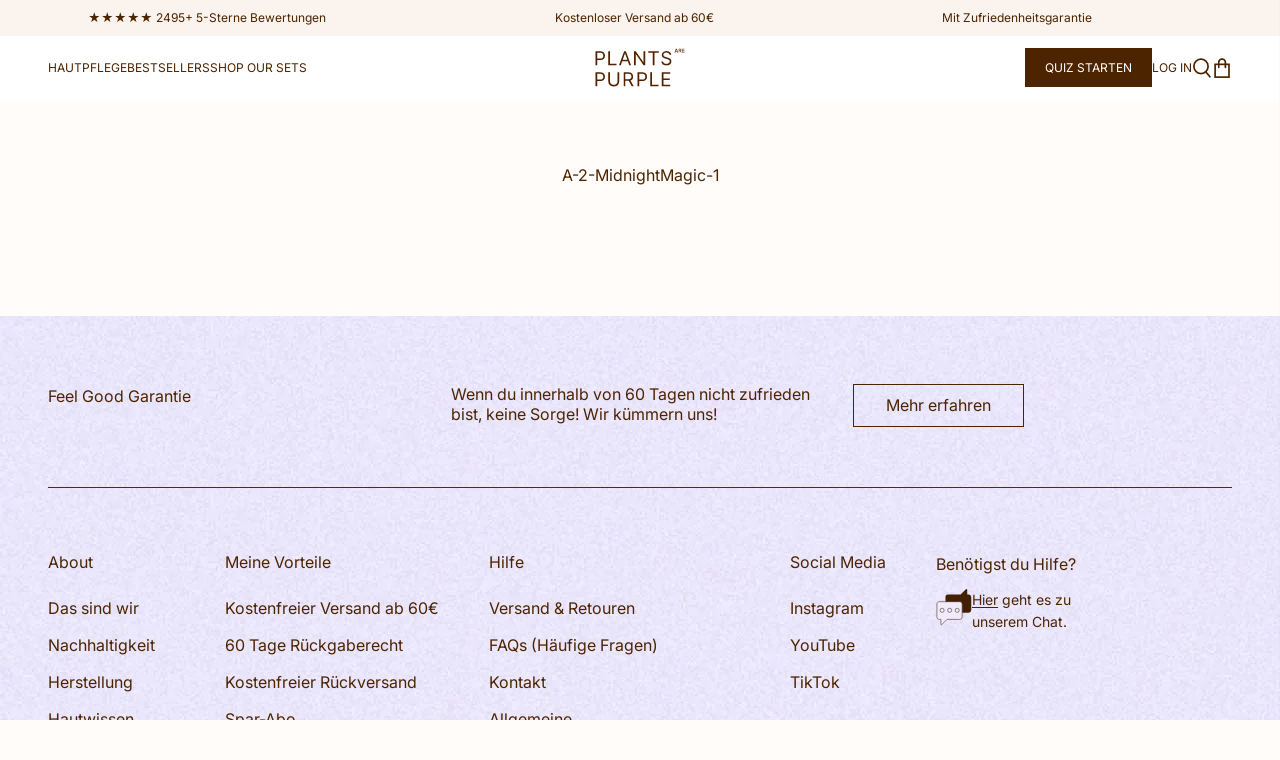

--- FILE ---
content_type: text/html; charset=utf-8
request_url: https://plantsarepurple.de/pages/a-2-midnightmagic-1
body_size: 109983
content:
<!doctype html>

<html class="no-js" lang="de" dir="ltr">
  <head>

    <!-- Google Consent Mode V2 Consentmo -->
    <script>
  window.consentmo_gcm_initial_state = "";
  window.consentmo_gcm_state = "";
  window.consentmo_gcm_security_storage = "";
  window.consentmo_gcm_ad_storage = "";
  window.consentmo_gcm_analytics_storage = "";
  window.consentmo_gcm_functionality_storage = "";
  window.consentmo_gcm_personalization_storage = "";
  window.consentmo_gcm_ads_data_redaction = "";
  window.consentmo_gcm_url_passthrough = "";
  window.consentmo_gcm_data_layer_name = "";
  
  // Google Consent Mode V2 integration script from Consentmo GDPR
  window.isenseRules = {};
  window.isenseRules.gcm = {
      gcmVersion: 2,
      integrationVersion: 3,
      customChanges: false,
      consentUpdated: false,
      initialState: 7,
      isCustomizationEnabled: false,
      adsDataRedaction: true,
      urlPassthrough: false,
      dataLayer: 'dataLayer',
      categories: { ad_personalization: "marketing", ad_storage: "marketing", ad_user_data: "marketing", analytics_storage: "analytics", functionality_storage: "functionality", personalization_storage: "functionality", security_storage: "strict"},
      storage: { ad_personalization: "false", ad_storage: "false", ad_user_data: "false", analytics_storage: "false", functionality_storage: "false", personalization_storage: "false", security_storage: "false", wait_for_update: 2000 }
  };
  if(window.consentmo_gcm_state !== null && window.consentmo_gcm_state !== "" && window.consentmo_gcm_state !== "0") {
    window.isenseRules.gcm.isCustomizationEnabled = true;
    window.isenseRules.gcm.initialState = window.consentmo_gcm_initial_state === null || window.consentmo_gcm_initial_state.trim() === "" ? window.isenseRules.gcm.initialState : window.consentmo_gcm_initial_state;
    window.isenseRules.gcm.categories.ad_storage = window.consentmo_gcm_ad_storage === null || window.consentmo_gcm_ad_storage.trim() === "" ? window.isenseRules.gcm.categories.ad_storage : window.consentmo_gcm_ad_storage;
    window.isenseRules.gcm.categories.ad_user_data = window.consentmo_gcm_ad_storage === null || window.consentmo_gcm_ad_storage.trim() === "" ? window.isenseRules.gcm.categories.ad_user_data : window.consentmo_gcm_ad_storage;
    window.isenseRules.gcm.categories.ad_personalization = window.consentmo_gcm_ad_storage === null || window.consentmo_gcm_ad_storage.trim() === "" ? window.isenseRules.gcm.categories.ad_personalization : window.consentmo_gcm_ad_storage;
    window.isenseRules.gcm.categories.analytics_storage = window.consentmo_gcm_analytics_storage === null || window.consentmo_gcm_analytics_storage.trim() === "" ? window.isenseRules.gcm.categories.analytics_storage : window.consentmo_gcm_analytics_storage;
    window.isenseRules.gcm.categories.functionality_storage = window.consentmo_gcm_functionality_storage === null || window.consentmo_gcm_functionality_storage.trim() === "" ? window.isenseRules.gcm.categories.functionality_storage : window.consentmo_gcm_functionality_storage;
    window.isenseRules.gcm.categories.personalization_storage = window.consentmo_gcm_personalization_storage === null || window.consentmo_gcm_personalization_storage.trim() === "" ? window.isenseRules.gcm.categories.personalization_storage : window.consentmo_gcm_personalization_storage;
    window.isenseRules.gcm.categories.security_storage = window.consentmo_gcm_security_storage === null || window.consentmo_gcm_security_storage.trim() === "" ? window.isenseRules.gcm.categories.security_storage : window.consentmo_gcm_security_storage;
    window.isenseRules.gcm.urlPassthrough = window.consentmo_gcm_url_passthrough === null || window.consentmo_gcm_url_passthrough.trim() === "" ? window.isenseRules.gcm.urlPassthrough : window.consentmo_gcm_url_passthrough;
    window.isenseRules.gcm.adsDataRedaction = window.consentmo_gcm_ads_data_redaction === null || window.consentmo_gcm_ads_data_redaction.trim() === "" ? window.isenseRules.gcm.adsDataRedaction : window.consentmo_gcm_ads_data_redaction;
    window.isenseRules.gcm.dataLayer = window.consentmo_gcm_data_layer_name === null || window.consentmo_gcm_data_layer_name.trim() === "" ? window.isenseRules.gcm.dataLayer : window.consentmo_gcm_data_layer_name;
  }
  window.isenseRules.initializeGcm = function (rules) {
    if(window.isenseRules.gcm.isCustomizationEnabled) {
      rules.initialState = window.isenseRules.gcm.initialState;
      rules.urlPassthrough = window.isenseRules.gcm.urlPassthrough === true || window.isenseRules.gcm.urlPassthrough === 'true';
      rules.adsDataRedaction = window.isenseRules.gcm.adsDataRedaction === true || window.isenseRules.gcm.adsDataRedaction === 'true';
    }
    
    let initialState = parseInt(rules.initialState);
    let marketingBlocked = initialState === 0 || initialState === 2 || initialState === 5 || initialState === 7;
    let analyticsBlocked = initialState === 0 || initialState === 3 || initialState === 6 || initialState === 7;
    let functionalityBlocked = initialState === 4 || initialState === 5 || initialState === 6 || initialState === 7;

    let gdprCache = localStorage.getItem('gdprCache') ? JSON.parse(localStorage.getItem('gdprCache')) : null;
    if (gdprCache && typeof gdprCache.updatedPreferences !== "undefined") {
      let updatedPreferences = gdprCache.updatedPreferences;
      marketingBlocked = parseInt(updatedPreferences.indexOf('marketing')) > -1;
      analyticsBlocked = parseInt(updatedPreferences.indexOf('analytics')) > -1;
      functionalityBlocked = parseInt(updatedPreferences.indexOf('functionality')) > -1;
    }

    Object.entries(rules.categories).forEach(category => {
      if(rules.storage.hasOwnProperty(category[0])) {
        switch(category[1]) {
          case 'strict':
            rules.storage[category[0]] = "granted";
            break;
          case 'marketing':
            rules.storage[category[0]] = marketingBlocked ? "denied" : "granted";
            break;
          case 'analytics':
            rules.storage[category[0]] = analyticsBlocked ? "denied" : "granted";
            break;
          case 'functionality':
            rules.storage[category[0]] = functionalityBlocked ? "denied" : "granted";
            break;
        }
      }
    });
    rules.consentUpdated = true;
    isenseRules.gcm = rules;
  }

  const isSetDefaultConsent = false;

  window[window.isenseRules.gcm.dataLayer] = window[window.isenseRules.gcm.dataLayer] || [];
  function gtag() { window[window.isenseRules.gcm.dataLayer].push(arguments); }

  if (isSetDefaultConsent) {
    //=== Default gtag settings - EDITABLE
    gtag("consent", "default", {
      ad_storage: "denied",
      ad_personalization: "denied",
      ad_user_data: "denied",
      analytics_storage: "denied",
      functionality_storage: "denied",
      personalization_storage: "denied",
      security_storage: "granted",
      wait_for_update: 2000
    });
    gtag("set", "ads_data_redaction", false);
    gtag("set", "url_passthrough", false);
    // Default gtag::end
  }

  function csmConsentGcm() {
    // Google Consent Mode - initialization start
    window.isenseRules.initializeGcm({
      ...window.isenseRules.gcm,
      adsDataRedaction: true,
      urlPassthrough: false,
      initialState: 7
    });

    /*
    * initialState acceptable values:
    * 0 - Set both ad_storage and analytics_storage to denied
    * 1 - Set all categories to granted
    * 2 - Set only ad_storage to denied
    * 3 - Set only analytics_storage to denied
    * 4 - Set only functionality_storage to denied
    * 5 - Set both ad_storage and functionality_storage to denied
    * 6 - Set both analytics_storage and functionality_storage to denied
    * 7 - Set all categories to denied
    */

    gtag("consent", (!isSetDefaultConsent ? "default" : "update"), isenseRules.gcm.storage);
    isenseRules.gcm.adsDataRedaction && gtag("set", "ads_data_redaction", isenseRules.gcm.adsDataRedaction);
    isenseRules.gcm.urlPassthrough && gtag("set", "url_passthrough", isenseRules.gcm.urlPassthrough);
  }

  let isInitConsentmoSignal = true;
  document.addEventListener("consentmoSignal", function(e) {
    if (isInitConsentmoSignal) {
      csmConsentGcm();
      isInitConsentmoSignal = false;
    }
  });
</script>
    
<link rel='preconnect dns-prefetch' href='https://api.config-security.com/' crossorigin />
<link rel='preconnect dns-prefetch' href='https://conf.config-security.com/' crossorigin />
<link rel='preconnect dns-prefetch' href='https://whale.camera/' crossorigin />
<script>
/* >> TriplePixel :: start*/
window.TriplePixelData={TripleName:"plantsarepurple-de.myshopify.com",ver:"2.12",plat:"SHOPIFY",isHeadless:false},function(W,H,A,L,E,_,B,N){function O(U,T,P,H,R){void 0===R&&(R=!1),H=new XMLHttpRequest,P?(H.open("POST",U,!0),H.setRequestHeader("Content-Type","text/plain")):H.open("GET",U,!0),H.send(JSON.stringify(P||{})),H.onreadystatechange=function(){4===H.readyState&&200===H.status?(R=H.responseText,U.includes(".txt")?eval(R):P||(N[B]=R)):(299<H.status||H.status<200)&&T&&!R&&(R=!0,O(U,T-1,P))}}if(N=window,!N[H+"sn"]){N[H+"sn"]=1,L=function(){return Date.now().toString(36)+"_"+Math.random().toString(36)};try{A.setItem(H,1+(0|A.getItem(H)||0)),(E=JSON.parse(A.getItem(H+"U")||"[]")).push({u:location.href,r:document.referrer,t:Date.now(),id:L()}),A.setItem(H+"U",JSON.stringify(E))}catch(e){}var i,m,p;A.getItem('"!nC`')||(_=A,A=N,A[H]||(E=A[H]=function(t,e,a){return void 0===a&&(a=[]),"State"==t?E.s:(W=L(),(E._q=E._q||[]).push([W,t,e].concat(a)),W)},E.s="Installed",E._q=[],E.ch=W,B="configSecurityConfModel",N[B]=1,O("https://conf.config-security.com/model",5),i=L(),m=A[atob("c2NyZWVu")],_.setItem("di_pmt_wt",i),p={id:i,action:"profile",avatar:_.getItem("auth-security_rand_salt_"),time:m[atob("d2lkdGg=")]+":"+m[atob("aGVpZ2h0")],host:A.TriplePixelData.TripleName,plat:A.TriplePixelData.plat,url:window.location.href,ref:document.referrer,ver:A.TriplePixelData.ver},O("https://api.config-security.com/event",5,p),O("https://whale.camera/live/dot.txt",5)))}}("","TriplePixel",localStorage);
/* << TriplePixel :: end*/
</script>

    
    
    
    
    
      
      
    
  
    
    <meta charset="utf-8">
    <meta name="viewport" content="width=device-width, initial-scale=1.0, height=device-height, minimum-scale=1.0, maximum-scale=1.0">
    <meta name="theme-color" content="#ffffff">


<!-- START Varify.io® -->
<script>
  window.varify = window.varify || {};
  window.varify.iid = 3339;
</script>
<script src="https://app.varify.io/varify.js"></script>
<!-- END Varify.io® -->    

    <title>A-2-MidnightMagic-1</title><link rel="canonical" href="https://plantsarepurple.de/pages/a-2-midnightmagic-1"><link rel="shortcut icon" href="//plantsarepurple.de/cdn/shop/files/Untitled_design_2_aee3916c-1304-430e-a842-cb64659851d4.png?v=1758535329&width=96">
      <link rel="apple-touch-icon" href="//plantsarepurple.de/cdn/shop/files/Untitled_design_2_aee3916c-1304-430e-a842-cb64659851d4.png?v=1758535329&width=180"><link rel="preconnect" href="https://cdn.shopify.com">
    <link rel="preconnect" href="https://fonts.shopifycdn.com" crossorigin>
    <link rel="dns-prefetch" href="https://productreviews.shopifycdn.com"><link rel="modulepreload" href="//plantsarepurple.de/cdn/shop/t/94/assets/vendor.min.js?v=161072099565793977701737706189" as="script">
    <link rel="modulepreload" href="//plantsarepurple.de/cdn/shop/t/94/assets/theme.js?v=152919476615998603731737706382" as="script">
    <link rel="modulepreload" href="//plantsarepurple.de/cdn/shop/t/94/assets/sections.js?v=36434330231458262301737706627" as="script"><link rel="preload" href="//plantsarepurple.de/cdn/fonts/halant/halant_n3.19b8dda358cfd2ac1c0276f3af4bed7d3dcbc9a3.woff2" as="font" type="font/woff2" crossorigin><link rel="preload" href="//plantsarepurple.de/cdn/fonts/inter/inter_n4.b2a3f24c19b4de56e8871f609e73ca7f6d2e2bb9.woff2" as="font" type="font/woff2" crossorigin><meta property="og:type" content="website">
  <meta property="og:title" content="A-2-MidnightMagic-1"><meta property="og:url" content="https://plantsarepurple.de/pages/a-2-midnightmagic-1">
<meta property="og:site_name" content="Plants are Purple"><meta name="twitter:card" content="summary"><meta name="twitter:title" content="A-2-MidnightMagic-1">
  <meta name="twitter:description" content="A-2-MidnightMagic-1">


  <script type="application/ld+json">
  {
    "@context": "https://schema.org",
    "@type": "BreadcrumbList",
  "itemListElement": [{
      "@type": "ListItem",
      "position": 1,
      "name": "Home",
      "item": "https://plantsarepurple.de"
    },{
          "@type": "ListItem",
          "position": 2,
          "name": "A-2-MidnightMagic-1",
          "item": "https://plantsarepurple.de/pages/a-2-midnightmagic-1"
        }]
  }
  </script>

<style>
	@font-face {
		font-family: 'RecklessNeue';
		src: url(//plantsarepurple.de/cdn/shop/t/94/assets/font-RecklessNeue-Light.woff2?v=84285048727164997171737706189) format('woff2'),
			url(//plantsarepurple.de/cdn/shop/t/94/assets/font-RecklessNeue-Light.woff?v=125383428357223869491737706189) format('woff');
		font-weight: 300;
		font-style: normal;
		font-display: swap;
	}

	@font-face {
		font-family: 'RecklessNeue';
		src: url(//plantsarepurple.de/cdn/shop/t/94/assets/RecklessNeue-Book.woff2?54489) format('woff2'),
			url(//plantsarepurple.de/cdn/shop/t/94/assets/RecklessNeue-Book.woff?54489) format('woff');
		font-weight: 400;
		font-style: normal;
		font-display: swap;
	}
</style><style>/* Typography (heading) */
  

  /* Typography (body) */
  @font-face {
  font-family: Inter;
  font-weight: 400;
  font-style: normal;
  font-display: fallback;
  src: url("//plantsarepurple.de/cdn/fonts/inter/inter_n4.b2a3f24c19b4de56e8871f609e73ca7f6d2e2bb9.woff2") format("woff2"),
       url("//plantsarepurple.de/cdn/fonts/inter/inter_n4.af8052d517e0c9ffac7b814872cecc27ae1fa132.woff") format("woff");
}

@font-face {
  font-family: Inter;
  font-weight: 400;
  font-style: italic;
  font-display: fallback;
  src: url("//plantsarepurple.de/cdn/fonts/inter/inter_i4.feae1981dda792ab80d117249d9c7e0f1017e5b3.woff2") format("woff2"),
       url("//plantsarepurple.de/cdn/fonts/inter/inter_i4.62773b7113d5e5f02c71486623cf828884c85c6e.woff") format("woff");
}

@font-face {
  font-family: Inter;
  font-weight: 700;
  font-style: normal;
  font-display: fallback;
  src: url("//plantsarepurple.de/cdn/fonts/inter/inter_n7.02711e6b374660cfc7915d1afc1c204e633421e4.woff2") format("woff2"),
       url("//plantsarepurple.de/cdn/fonts/inter/inter_n7.6dab87426f6b8813070abd79972ceaf2f8d3b012.woff") format("woff");
}

@font-face {
  font-family: Inter;
  font-weight: 700;
  font-style: italic;
  font-display: fallback;
  src: url("//plantsarepurple.de/cdn/fonts/inter/inter_i7.b377bcd4cc0f160622a22d638ae7e2cd9b86ea4c.woff2") format("woff2"),
       url("//plantsarepurple.de/cdn/fonts/inter/inter_i7.7c69a6a34e3bb44fcf6f975857e13b9a9b25beb4.woff") format("woff");
}

:root {
    /**
     * ---------------------------------------------------------------------
     * SPACING VARIABLES
     *
     * We are using a spacing inspired from frameworks like Tailwind CSS.
     * ---------------------------------------------------------------------
     */
    --spacing-0-5: 0.125rem; /* 2px */
    --spacing-1: 0.25rem; /* 4px */
    --spacing-1-5: 0.375rem; /* 6px */
    --spacing-2: 0.5rem; /* 8px */
    --spacing-2-5: 0.625rem; /* 10px */
    --spacing-3: 0.75rem; /* 12px */
    --spacing-3-5: 0.875rem; /* 14px */
    --spacing-4: 1rem; /* 16px */
    --spacing-4-5: 1.125rem; /* 18px */
    --spacing-5: 1.25rem; /* 20px */
    --spacing-5-5: 1.375rem; /* 22px */
    --spacing-6: 1.5rem; /* 24px */
    --spacing-6-5: 1.625rem; /* 26px */
    --spacing-7: 1.75rem; /* 28px */
    --spacing-7-5: 1.875rem; /* 30px */
    --spacing-8: 2rem; /* 32px */
    --spacing-8-5: 2.125rem; /* 34px */
    --spacing-9: 2.25rem; /* 36px */
    --spacing-9-5: 2.375rem; /* 38px */
    --spacing-10: 2.5rem; /* 40px */
    --spacing-11: 2.75rem; /* 44px */
    --spacing-12: 3rem; /* 48px */
    --spacing-14: 3.5rem; /* 56px */
    --spacing-16: 4rem; /* 64px */
    --spacing-18: 4.5rem; /* 72px */
    --spacing-20: 5rem; /* 80px */
    --spacing-24: 6rem; /* 96px */
    --spacing-28: 7rem; /* 112px */
    --spacing-32: 8rem; /* 128px */
    --spacing-36: 9rem; /* 144px */
    --spacing-40: 10rem; /* 160px */
    --spacing-44: 11rem; /* 176px */
    --spacing-48: 12rem; /* 192px */
    --spacing-52: 13rem; /* 208px */
    --spacing-56: 14rem; /* 224px */
    --spacing-60: 15rem; /* 240px */
    --spacing-64: 16rem; /* 256px */
    --spacing-72: 18rem; /* 288px */
    --spacing-80: 20rem; /* 320px */
    --spacing-96: 24rem; /* 384px */

    /* Container */
    --container-max-width: 1920px;
    --container-narrow-max-width: 1670px;
    --container-gutter: var(--spacing-5);
    --section-outer-spacing-block: var(--spacing-12);
    --section-inner-max-spacing-block: var(--spacing-10);
    --section-inner-spacing-inline: var(--container-gutter);
    --section-stack-spacing-block: var(--spacing-8);

    /* Grid gutter */
    --grid-gutter: var(--spacing-5);

    /* Product list settings */
    --product-list-row-gap: var(--spacing-8);
    --product-list-column-gap: var(--grid-gutter);

    /* Form settings */
    --input-gap: var(--spacing-2);
    --input-height: 2.625rem;
    --input-padding-inline: var(--spacing-4);

    /* Other sizes */
    --sticky-area-height: calc(var(--sticky-announcement-bar-enabled, 0) * var(--announcement-bar-height, 0px) + var(--sticky-header-enabled, 0) * var(--header-height, 0px));

    /* RTL support */
    --transform-logical-flip: 1;
    --transform-origin-start: left;
    --transform-origin-end: right;

    /**
     * ---------------------------------------------------------------------
     * TYPOGRAPHY
     * ---------------------------------------------------------------------
     */

    /* Font properties */
    
    
    --heading-font-family: 'RecklessNeue', serif;
    --heading-font-weight: 300;
    --heading-font-style: normal;
    --heading-text-transform: normal;
    --heading-letter-spacing: 0.0em;
    --text-font-family: Inter, sans-serif;
    --text-font-weight: 400;
    --text-font-style: normal;
    --text-letter-spacing: 0.0em;

    /* Font sizes */
    --text-h0: 3rem;
    --text-h1: 2.5rem;
    --text-h2: 2rem;
    --text-h3: 1.5rem;
    --text-h4: 1.375rem;
    --text-h5: 1.125rem;
    --text-h6: 1rem;
    --text-xs: 0.8125rem;
    --text-sm: 0.875rem;
    --text-base: 1.0rem;
    --text-lg: 1.25rem;

    /**
     * ---------------------------------------------------------------------
     * COLORS
     * ---------------------------------------------------------------------
     */

    /* Color settings */--accent: 77 36 0;
    --text-primary: 77 36 0;
    --background-primary: 255 252 249;
    --dialog-background: 255 252 249;
    --border-color: var(--text-color, var(--text-primary)) / 0.12;

    /* Button colors */
    --button-background-primary: 77 36 0;
    --button-text-primary: 255 255 255;
    --button-background-secondary: 77 36 0;
    --button-text-secondary: 255 255 255;

    /* Status colors */
    --success-background: 237 243 239;
    --success-text: 108 154 121;
    --warning-background: 255 246 233;
    --warning-text: 255 183 74;
    --error-background: 254 231 231;
    --error-text: 248 58 58;

    /* Product colors */
    --on-sale-text: 77 36 0;
    --on-sale-badge-background: 77 36 0;
    --on-sale-badge-text: 255 255 255;
    --sold-out-badge-background: 0 0 0;
    --sold-out-badge-text: 255 255 255;
    --primary-badge-background: 255 255 255;
    --primary-badge-text: 0 0 0;
    --star-color: 77 36 0;
    --product-card-background: 0 0 0;
    --product-card-text: 77 36 0;

    /* Header colors */
    --header-background: 255 255 255;
    --header-text: 77 36 0;

    /* Footer colors */
    --footer-background: 240 235 255;
    --footer-text: 77 36 0;

    /* Rounded variables (used for border radius) */
    --rounded-xs: 0.0rem;
    --rounded-sm: 0.0rem;
    --rounded: 0.0rem;
    --rounded-lg: 0.0rem;
    --rounded-full: 9999px;

    --rounded-button: 0.0rem;
    --rounded-input: 0.5rem;

    /* Box shadow */
    --shadow-sm: 0 2px 8px rgb(var(--text-primary) / 0.0);
    --shadow: 0 5px 15px rgb(var(--text-primary) / 0.0);
    --shadow-md: 0 5px 30px rgb(var(--text-primary) / 0.0);
    --shadow-block: 0px 0px 50px rgb(var(--text-primary) / 0.0);

    /**
     * ---------------------------------------------------------------------
     * OTHER
     * ---------------------------------------------------------------------
     */

    --cursor-close-svg-url: url(//plantsarepurple.de/cdn/shop/t/94/assets/cursor-close.svg?v=147174565022153725511737706189);
    --cursor-zoom-in-svg-url: url(//plantsarepurple.de/cdn/shop/t/94/assets/cursor-zoom-in.svg?v=154953035094101115921737706189);
    --cursor-zoom-out-svg-url: url(//plantsarepurple.de/cdn/shop/t/94/assets/cursor-zoom-out.svg?v=16155520337305705181737706189);
    --checkmark-svg-url: url(//plantsarepurple.de/cdn/shop/t/94/assets/checkmark.svg?v=77552481021870063511737706189);
  }

  [dir="rtl"]:root {
    /* RTL support */
    --transform-logical-flip: -1;
    --transform-origin-start: right;
    --transform-origin-end: left;
  }

  @media screen and (min-width: 700px) {
    :root {
      /* Typography (font size) */
      --text-h0: 4rem;
      --text-h1: 3rem;
      --text-h2: 2.5rem;
      --text-h3: 2rem;
      --text-h4: 1.625rem;
      --text-h5: 1.25rem;
      --text-h6: 1.125rem;

      --text-xs: 0.75rem;
      --text-sm: 0.875rem;
      --text-base: 1.0rem;
      --text-lg: 1.25rem;

      /* Spacing */
      --container-gutter: 2rem;
      --section-outer-spacing-block: var(--spacing-16);
      --section-inner-max-spacing-block: var(--spacing-12);
      --section-inner-spacing-inline: var(--spacing-10);
      --section-stack-spacing-block: var(--spacing-12);

      /* Grid gutter */
      --grid-gutter: var(--spacing-6);

      /* Product list settings */
      --product-list-row-gap: var(--spacing-12);

      /* Form settings */
      --input-gap: 1rem;
      --input-height: 3.125rem;
      --input-padding-inline: var(--spacing-5);
    }
  }

  @media screen and (min-width: 1000px) {
    :root {
      /* Spacing settings */
      --container-gutter: var(--spacing-12);
      --section-outer-spacing-block: var(--spacing-18);
      --section-inner-max-spacing-block: var(--spacing-16);
      --section-inner-spacing-inline: var(--spacing-12);
      --section-stack-spacing-block: var(--spacing-12);
    }
  }

  @media screen and (min-width: 1150px) {
    :root {
      /* Spacing settings */
      --container-gutter: var(--spacing-12);
      --section-outer-spacing-block: var(--spacing-20);
      --section-inner-max-spacing-block: var(--spacing-16);
      --section-inner-spacing-inline: var(--spacing-12);
      --section-stack-spacing-block: var(--spacing-12);
    }
  }

  @media screen and (min-width: 1400px) {
    :root {
      /* Typography (font size) */
      --text-h0: 5rem;
      --text-h1: 3.75rem;
      --text-h2: 3rem;
      --text-h3: 2.25rem;
      --text-h4: 2rem;
      --text-h5: 1.5rem;
      --text-h6: 1.25rem;

      --section-outer-spacing-block: var(--spacing-24);
      --section-inner-max-spacing-block: var(--spacing-18);
      --section-inner-spacing-inline: var(--spacing-14);
    }
  }

  @media screen and (min-width: 1600px) {
    :root {
      --section-outer-spacing-block: var(--spacing-24);
      --section-inner-max-spacing-block: var(--spacing-20);
      --section-inner-spacing-inline: var(--spacing-16);
    }
  }

  /**
   * ---------------------------------------------------------------------
   * LIQUID DEPENDANT CSS
   *
   * Our main CSS is Liquid free, but some very specific features depend on
   * theme settings, so we have them here
   * ---------------------------------------------------------------------
   */</style><script>
  document.documentElement.classList.replace('no-js', 'js');

  // This allows to expose several variables to the global scope, to be used in scripts
  window.themeVariables = {
    settings: {
      showPageTransition: false,
      headingApparition: "none",
      pageType: "page",
      moneyFormat: "€{{amount_with_comma_separator}}",
      moneyWithCurrencyFormat: "€{{amount_with_comma_separator}} EUR",
      currencyCodeEnabled: false,
      cartType: "drawer",
      showDiscount: false,
      discountMode: "saving"
    },

    strings: {
      accessibilityClose: "Schließen",
      accessibilityNext: "Vor",
      accessibilityPrevious: "Zurück",
      addToCartButton: "In den Warenkorb",
      soldOutButton: "Ausverkauft",
      preOrderButton: "Vorbestellen",
      unavailableButton: "Nicht verfügbar",
      closeGallery: "Galerie schließen",
      zoomGallery: "Bild vergrößern",
      errorGallery: "Bild kann nicht geladen werden",
      soldOutBadge: "Ausverkauft",
      discountBadge: "Spare @@",
      sku: "SKU:",
      searchNoResults: "Keine Treffer",
      addOrderNote: "Bestellhinweis hinzufügen",
      editOrderNote: "Bestellhinweis bearbeiten",
      shippingEstimatorNoResults: "Tut uns leid, aber wir verschicken leider nicht an deine Adresse.",
      shippingEstimatorOneResult: "Für deine Adresse gibt es einen Versandtarif:",
      shippingEstimatorMultipleResults: "Für deine Adresse gibt es mehrere Versandtarife:",
      shippingEstimatorError: "Beim Berechnen der Versandkosten ist ein Fehler aufgetreten:"
    },

    breakpoints: {
      'sm': 'screen and (min-width: 700px)',
      'md': 'screen and (min-width: 1000px)',
      'lg': 'screen and (min-width: 1150px)',
      'xl': 'screen and (min-width: 1400px)',

      'sm-max': 'screen and (max-width: 699px)',
      'md-max': 'screen and (max-width: 999px)',
      'lg-max': 'screen and (max-width: 1149px)',
      'xl-max': 'screen and (max-width: 1399px)'
    }
  };// For detecting native share
  document.documentElement.classList.add(`native-share--${navigator.share ? 'enabled' : 'disabled'}`);</script><script type="module" src="//plantsarepurple.de/cdn/shop/t/94/assets/vendor.min.js?v=161072099565793977701737706189"></script>
    <script type="module" src="//plantsarepurple.de/cdn/shop/t/94/assets/theme.js?v=152919476615998603731737706382"></script>
    <script type="module" src="//plantsarepurple.de/cdn/shop/t/94/assets/sections.js?v=36434330231458262301737706627"></script>

    <script>window.performance && window.performance.mark && window.performance.mark('shopify.content_for_header.start');</script><meta id="shopify-digital-wallet" name="shopify-digital-wallet" content="/43440701608/digital_wallets/dialog">
<meta name="shopify-checkout-api-token" content="cbe6eb35b4595e5b16a17e452ccff39a">
<meta id="in-context-paypal-metadata" data-shop-id="43440701608" data-venmo-supported="false" data-environment="production" data-locale="de_DE" data-paypal-v4="true" data-currency="EUR">
<script async="async" src="/checkouts/internal/preloads.js?locale=de-DE"></script>
<link rel="preconnect" href="https://shop.app" crossorigin="anonymous">
<script async="async" src="https://shop.app/checkouts/internal/preloads.js?locale=de-DE&shop_id=43440701608" crossorigin="anonymous"></script>
<script id="apple-pay-shop-capabilities" type="application/json">{"shopId":43440701608,"countryCode":"DE","currencyCode":"EUR","merchantCapabilities":["supports3DS"],"merchantId":"gid:\/\/shopify\/Shop\/43440701608","merchantName":"Plants are Purple","requiredBillingContactFields":["postalAddress","email"],"requiredShippingContactFields":["postalAddress","email"],"shippingType":"shipping","supportedNetworks":["visa","maestro","masterCard","amex"],"total":{"type":"pending","label":"Plants are Purple","amount":"1.00"},"shopifyPaymentsEnabled":true,"supportsSubscriptions":true}</script>
<script id="shopify-features" type="application/json">{"accessToken":"cbe6eb35b4595e5b16a17e452ccff39a","betas":["rich-media-storefront-analytics"],"domain":"plantsarepurple.de","predictiveSearch":true,"shopId":43440701608,"locale":"de"}</script>
<script>var Shopify = Shopify || {};
Shopify.shop = "plantsarepurple-de.myshopify.com";
Shopify.locale = "de";
Shopify.currency = {"active":"EUR","rate":"1.0"};
Shopify.country = "DE";
Shopify.theme = {"name":"Live Theme 01-2025","id":178217386250,"schema_name":"Impact by Uplifts","schema_version":"4.0.2","theme_store_id":1190,"role":"main"};
Shopify.theme.handle = "null";
Shopify.theme.style = {"id":null,"handle":null};
Shopify.cdnHost = "plantsarepurple.de/cdn";
Shopify.routes = Shopify.routes || {};
Shopify.routes.root = "/";</script>
<script type="module">!function(o){(o.Shopify=o.Shopify||{}).modules=!0}(window);</script>
<script>!function(o){function n(){var o=[];function n(){o.push(Array.prototype.slice.apply(arguments))}return n.q=o,n}var t=o.Shopify=o.Shopify||{};t.loadFeatures=n(),t.autoloadFeatures=n()}(window);</script>
<script>
  window.ShopifyPay = window.ShopifyPay || {};
  window.ShopifyPay.apiHost = "shop.app\/pay";
  window.ShopifyPay.redirectState = null;
</script>
<script id="shop-js-analytics" type="application/json">{"pageType":"page"}</script>
<script defer="defer" async type="module" src="//plantsarepurple.de/cdn/shopifycloud/shop-js/modules/v2/client.init-shop-cart-sync_HUjMWWU5.de.esm.js"></script>
<script defer="defer" async type="module" src="//plantsarepurple.de/cdn/shopifycloud/shop-js/modules/v2/chunk.common_QpfDqRK1.esm.js"></script>
<script type="module">
  await import("//plantsarepurple.de/cdn/shopifycloud/shop-js/modules/v2/client.init-shop-cart-sync_HUjMWWU5.de.esm.js");
await import("//plantsarepurple.de/cdn/shopifycloud/shop-js/modules/v2/chunk.common_QpfDqRK1.esm.js");

  window.Shopify.SignInWithShop?.initShopCartSync?.({"fedCMEnabled":true,"windoidEnabled":true});

</script>
<script>
  window.Shopify = window.Shopify || {};
  if (!window.Shopify.featureAssets) window.Shopify.featureAssets = {};
  window.Shopify.featureAssets['shop-js'] = {"shop-cart-sync":["modules/v2/client.shop-cart-sync_ByUgVWtJ.de.esm.js","modules/v2/chunk.common_QpfDqRK1.esm.js"],"init-fed-cm":["modules/v2/client.init-fed-cm_CVqhkk-1.de.esm.js","modules/v2/chunk.common_QpfDqRK1.esm.js"],"shop-button":["modules/v2/client.shop-button_B0pFlqys.de.esm.js","modules/v2/chunk.common_QpfDqRK1.esm.js"],"shop-cash-offers":["modules/v2/client.shop-cash-offers_CaaeZ5wd.de.esm.js","modules/v2/chunk.common_QpfDqRK1.esm.js","modules/v2/chunk.modal_CS8dP9kO.esm.js"],"init-windoid":["modules/v2/client.init-windoid_B-gyVqfY.de.esm.js","modules/v2/chunk.common_QpfDqRK1.esm.js"],"shop-toast-manager":["modules/v2/client.shop-toast-manager_DgTeluS3.de.esm.js","modules/v2/chunk.common_QpfDqRK1.esm.js"],"init-shop-email-lookup-coordinator":["modules/v2/client.init-shop-email-lookup-coordinator_C5I212n4.de.esm.js","modules/v2/chunk.common_QpfDqRK1.esm.js"],"init-shop-cart-sync":["modules/v2/client.init-shop-cart-sync_HUjMWWU5.de.esm.js","modules/v2/chunk.common_QpfDqRK1.esm.js"],"avatar":["modules/v2/client.avatar_BTnouDA3.de.esm.js"],"pay-button":["modules/v2/client.pay-button_CJaF-UDc.de.esm.js","modules/v2/chunk.common_QpfDqRK1.esm.js"],"init-customer-accounts":["modules/v2/client.init-customer-accounts_BI_wUvuR.de.esm.js","modules/v2/client.shop-login-button_DTPR4l75.de.esm.js","modules/v2/chunk.common_QpfDqRK1.esm.js","modules/v2/chunk.modal_CS8dP9kO.esm.js"],"init-shop-for-new-customer-accounts":["modules/v2/client.init-shop-for-new-customer-accounts_C4qR5Wl-.de.esm.js","modules/v2/client.shop-login-button_DTPR4l75.de.esm.js","modules/v2/chunk.common_QpfDqRK1.esm.js","modules/v2/chunk.modal_CS8dP9kO.esm.js"],"shop-login-button":["modules/v2/client.shop-login-button_DTPR4l75.de.esm.js","modules/v2/chunk.common_QpfDqRK1.esm.js","modules/v2/chunk.modal_CS8dP9kO.esm.js"],"init-customer-accounts-sign-up":["modules/v2/client.init-customer-accounts-sign-up_SG5gYFpP.de.esm.js","modules/v2/client.shop-login-button_DTPR4l75.de.esm.js","modules/v2/chunk.common_QpfDqRK1.esm.js","modules/v2/chunk.modal_CS8dP9kO.esm.js"],"shop-follow-button":["modules/v2/client.shop-follow-button_CmMsyvrH.de.esm.js","modules/v2/chunk.common_QpfDqRK1.esm.js","modules/v2/chunk.modal_CS8dP9kO.esm.js"],"checkout-modal":["modules/v2/client.checkout-modal_tfCxQqrq.de.esm.js","modules/v2/chunk.common_QpfDqRK1.esm.js","modules/v2/chunk.modal_CS8dP9kO.esm.js"],"lead-capture":["modules/v2/client.lead-capture_Ccz5Zm6k.de.esm.js","modules/v2/chunk.common_QpfDqRK1.esm.js","modules/v2/chunk.modal_CS8dP9kO.esm.js"],"shop-login":["modules/v2/client.shop-login_BfivnucW.de.esm.js","modules/v2/chunk.common_QpfDqRK1.esm.js","modules/v2/chunk.modal_CS8dP9kO.esm.js"],"payment-terms":["modules/v2/client.payment-terms_D2Mn0eFV.de.esm.js","modules/v2/chunk.common_QpfDqRK1.esm.js","modules/v2/chunk.modal_CS8dP9kO.esm.js"]};
</script>
<script>(function() {
  var isLoaded = false;
  function asyncLoad() {
    if (isLoaded) return;
    isLoaded = true;
    var urls = ["https:\/\/static.rechargecdn.com\/assets\/js\/widget.min.js?shop=plantsarepurple-de.myshopify.com","https:\/\/intg.snapchat.com\/shopify\/shopify-scevent-init.js?id=678857ac-a77b-4569-9e47-9cad405ae203\u0026shop=plantsarepurple-de.myshopify.com","https:\/\/static.klaviyo.com\/onsite\/js\/klaviyo.js?company_id=T9WwYu\u0026shop=plantsarepurple-de.myshopify.com","https:\/\/scripts.juniphq.com\/v1\/junip_shopify.js?shop=plantsarepurple-de.myshopify.com","https:\/\/config.gorgias.chat\/bundle-loader\/01GYCCJMW7ZWKW5JQ2NSBA3KXX?source=shopify1click\u0026shop=plantsarepurple-de.myshopify.com","https:\/\/cdn.9gtb.com\/loader.js?g_cvt_id=b65bab4b-57b3-4a3b-9b4c-99b920b28d71\u0026shop=plantsarepurple-de.myshopify.com"];
    for (var i = 0; i < urls.length; i++) {
      var s = document.createElement('script');
      s.type = 'text/javascript';
      s.async = true;
      s.src = urls[i];
      var x = document.getElementsByTagName('script')[0];
      x.parentNode.insertBefore(s, x);
    }
  };
  if(window.attachEvent) {
    window.attachEvent('onload', asyncLoad);
  } else {
    window.addEventListener('load', asyncLoad, false);
  }
})();</script>
<script id="__st">var __st={"a":43440701608,"offset":3600,"reqid":"7c972ff2-d23a-4c3a-8d2d-7d648ab14ab2-1768676994","pageurl":"plantsarepurple.de\/pages\/a-2-midnightmagic-1","s":"pages-101935448330","u":"a4d6c84d497b","p":"page","rtyp":"page","rid":101935448330};</script>
<script>window.ShopifyPaypalV4VisibilityTracking = true;</script>
<script id="captcha-bootstrap">!function(){'use strict';const t='contact',e='account',n='new_comment',o=[[t,t],['blogs',n],['comments',n],[t,'customer']],c=[[e,'customer_login'],[e,'guest_login'],[e,'recover_customer_password'],[e,'create_customer']],r=t=>t.map((([t,e])=>`form[action*='/${t}']:not([data-nocaptcha='true']) input[name='form_type'][value='${e}']`)).join(','),a=t=>()=>t?[...document.querySelectorAll(t)].map((t=>t.form)):[];function s(){const t=[...o],e=r(t);return a(e)}const i='password',u='form_key',d=['recaptcha-v3-token','g-recaptcha-response','h-captcha-response',i],f=()=>{try{return window.sessionStorage}catch{return}},m='__shopify_v',_=t=>t.elements[u];function p(t,e,n=!1){try{const o=window.sessionStorage,c=JSON.parse(o.getItem(e)),{data:r}=function(t){const{data:e,action:n}=t;return t[m]||n?{data:e,action:n}:{data:t,action:n}}(c);for(const[e,n]of Object.entries(r))t.elements[e]&&(t.elements[e].value=n);n&&o.removeItem(e)}catch(o){console.error('form repopulation failed',{error:o})}}const l='form_type',E='cptcha';function T(t){t.dataset[E]=!0}const w=window,h=w.document,L='Shopify',v='ce_forms',y='captcha';let A=!1;((t,e)=>{const n=(g='f06e6c50-85a8-45c8-87d0-21a2b65856fe',I='https://cdn.shopify.com/shopifycloud/storefront-forms-hcaptcha/ce_storefront_forms_captcha_hcaptcha.v1.5.2.iife.js',D={infoText:'Durch hCaptcha geschützt',privacyText:'Datenschutz',termsText:'Allgemeine Geschäftsbedingungen'},(t,e,n)=>{const o=w[L][v],c=o.bindForm;if(c)return c(t,g,e,D).then(n);var r;o.q.push([[t,g,e,D],n]),r=I,A||(h.body.append(Object.assign(h.createElement('script'),{id:'captcha-provider',async:!0,src:r})),A=!0)});var g,I,D;w[L]=w[L]||{},w[L][v]=w[L][v]||{},w[L][v].q=[],w[L][y]=w[L][y]||{},w[L][y].protect=function(t,e){n(t,void 0,e),T(t)},Object.freeze(w[L][y]),function(t,e,n,w,h,L){const[v,y,A,g]=function(t,e,n){const i=e?o:[],u=t?c:[],d=[...i,...u],f=r(d),m=r(i),_=r(d.filter((([t,e])=>n.includes(e))));return[a(f),a(m),a(_),s()]}(w,h,L),I=t=>{const e=t.target;return e instanceof HTMLFormElement?e:e&&e.form},D=t=>v().includes(t);t.addEventListener('submit',(t=>{const e=I(t);if(!e)return;const n=D(e)&&!e.dataset.hcaptchaBound&&!e.dataset.recaptchaBound,o=_(e),c=g().includes(e)&&(!o||!o.value);(n||c)&&t.preventDefault(),c&&!n&&(function(t){try{if(!f())return;!function(t){const e=f();if(!e)return;const n=_(t);if(!n)return;const o=n.value;o&&e.removeItem(o)}(t);const e=Array.from(Array(32),(()=>Math.random().toString(36)[2])).join('');!function(t,e){_(t)||t.append(Object.assign(document.createElement('input'),{type:'hidden',name:u})),t.elements[u].value=e}(t,e),function(t,e){const n=f();if(!n)return;const o=[...t.querySelectorAll(`input[type='${i}']`)].map((({name:t})=>t)),c=[...d,...o],r={};for(const[a,s]of new FormData(t).entries())c.includes(a)||(r[a]=s);n.setItem(e,JSON.stringify({[m]:1,action:t.action,data:r}))}(t,e)}catch(e){console.error('failed to persist form',e)}}(e),e.submit())}));const S=(t,e)=>{t&&!t.dataset[E]&&(n(t,e.some((e=>e===t))),T(t))};for(const o of['focusin','change'])t.addEventListener(o,(t=>{const e=I(t);D(e)&&S(e,y())}));const B=e.get('form_key'),M=e.get(l),P=B&&M;t.addEventListener('DOMContentLoaded',(()=>{const t=y();if(P)for(const e of t)e.elements[l].value===M&&p(e,B);[...new Set([...A(),...v().filter((t=>'true'===t.dataset.shopifyCaptcha))])].forEach((e=>S(e,t)))}))}(h,new URLSearchParams(w.location.search),n,t,e,['guest_login'])})(!0,!0)}();</script>
<script integrity="sha256-4kQ18oKyAcykRKYeNunJcIwy7WH5gtpwJnB7kiuLZ1E=" data-source-attribution="shopify.loadfeatures" defer="defer" src="//plantsarepurple.de/cdn/shopifycloud/storefront/assets/storefront/load_feature-a0a9edcb.js" crossorigin="anonymous"></script>
<script crossorigin="anonymous" defer="defer" src="//plantsarepurple.de/cdn/shopifycloud/storefront/assets/shopify_pay/storefront-65b4c6d7.js?v=20250812"></script>
<script data-source-attribution="shopify.dynamic_checkout.dynamic.init">var Shopify=Shopify||{};Shopify.PaymentButton=Shopify.PaymentButton||{isStorefrontPortableWallets:!0,init:function(){window.Shopify.PaymentButton.init=function(){};var t=document.createElement("script");t.src="https://plantsarepurple.de/cdn/shopifycloud/portable-wallets/latest/portable-wallets.de.js",t.type="module",document.head.appendChild(t)}};
</script>
<script data-source-attribution="shopify.dynamic_checkout.buyer_consent">
  function portableWalletsHideBuyerConsent(e){var t=document.getElementById("shopify-buyer-consent"),n=document.getElementById("shopify-subscription-policy-button");t&&n&&(t.classList.add("hidden"),t.setAttribute("aria-hidden","true"),n.removeEventListener("click",e))}function portableWalletsShowBuyerConsent(e){var t=document.getElementById("shopify-buyer-consent"),n=document.getElementById("shopify-subscription-policy-button");t&&n&&(t.classList.remove("hidden"),t.removeAttribute("aria-hidden"),n.addEventListener("click",e))}window.Shopify?.PaymentButton&&(window.Shopify.PaymentButton.hideBuyerConsent=portableWalletsHideBuyerConsent,window.Shopify.PaymentButton.showBuyerConsent=portableWalletsShowBuyerConsent);
</script>
<script data-source-attribution="shopify.dynamic_checkout.cart.bootstrap">document.addEventListener("DOMContentLoaded",(function(){function t(){return document.querySelector("shopify-accelerated-checkout-cart, shopify-accelerated-checkout")}if(t())Shopify.PaymentButton.init();else{new MutationObserver((function(e,n){t()&&(Shopify.PaymentButton.init(),n.disconnect())})).observe(document.body,{childList:!0,subtree:!0})}}));
</script>
<link id="shopify-accelerated-checkout-styles" rel="stylesheet" media="screen" href="https://plantsarepurple.de/cdn/shopifycloud/portable-wallets/latest/accelerated-checkout-backwards-compat.css" crossorigin="anonymous">
<style id="shopify-accelerated-checkout-cart">
        #shopify-buyer-consent {
  margin-top: 1em;
  display: inline-block;
  width: 100%;
}

#shopify-buyer-consent.hidden {
  display: none;
}

#shopify-subscription-policy-button {
  background: none;
  border: none;
  padding: 0;
  text-decoration: underline;
  font-size: inherit;
  cursor: pointer;
}

#shopify-subscription-policy-button::before {
  box-shadow: none;
}

      </style>
<script id="sections-script" data-sections="multi-column" defer="defer" src="//plantsarepurple.de/cdn/shop/t/94/compiled_assets/scripts.js?54489"></script>
<script>window.performance && window.performance.mark && window.performance.mark('shopify.content_for_header.end');</script>
<link href="//plantsarepurple.de/cdn/shop/t/94/assets/theme.css?v=49792824593211165341737706189" rel="stylesheet" type="text/css" media="all" /><script>
      (function () {
        window.onpageshow = function() {
          if (window.themeVariables.settings.showPageTransition) {
            var pageTransition = document.querySelector('.PageTransition');

            if (pageTransition) {
              pageTransition.style.visibility = 'visible';
              pageTransition.style.opacity = '0';
            }
          }

          // When the page is loaded from the cache, we have to reload the cart content
          document.documentElement.dispatchEvent(new CustomEvent('cart:refresh', {
            bubbles: true
          }));
        };
      })();
    </script>

    <!-- REDIRECT SORT BY BEST SELLING -->
  <script>
  if(document.location.href.indexOf('https://plantsarepurple.de/collections/all?sort_by=best-selling') > -1) {
  document.location.href = 'https://plantsarepurple.de/products/the-beauty-bag';
  }
  </script>

    <!-- Voluum Offer Script Start -->
<meta http-equiv="delegate-ch" content="sec-ch-ua https://imponestvional.com; sec-ch-ua-mobile https://imponestvional.com; sec-ch-ua-arch https://imponestvional.com; sec-ch-ua-model https://imponestvional.com; sec-ch-ua-platform https://imponestvional.com; sec-ch-ua-platform-version https://imponestvional.com; sec-ch-ua-bitness https://imponestvional.com; sec-ch-ua-full-version-list https://imponestvional.com; sec-ch-ua-full-version https://imponestvional.com"><style>.dtpcnt{opacity: 0;}</style>
<script>
    (function(c,d,f,h,t,b,n,u,k,l,m,e,p,v,q){function r(a){var c=d.cookie.match(new RegExp("(^| )"+a+"=([^;]+)"));return c?c.pop():f.getItem(a+"-expires")&&+f.getItem(a+"-expires")>(new Date).getTime()?f.getItem(a):null}q="https:"===c.location.protocol?"secure; ":"";c[b]||(c[b]=function(a){c[b].state.callbackQueue.push(a)},c[b].state={callbackQueue:[]},c[b].registerConversion=function(a){c[b].state.callbackQueue.push(a)},function(){(m=/[?&]cpid(=([^&#]*)|&|#|$)/.exec(c.location.href))&&m[2]&&(e=m[2],
p=r("vl-"+e));var a=r("vl-cid"),b;"savedCid"!==u||!a||e&&"undefined"!==typeof e||(b=a);k=d.createElement("script");l=d.scripts[0];k.src=n+(-1===n.indexOf("?")?"?":"&")+"oref="+h(d.referrer)+"&ourl="+h(location[t])+"&opt="+h(d.title)+"&vtm="+(new Date).getTime()+(b?"&cid="+b:"")+(p?"&uw=no":"");l.parentNode.insertBefore(k,l);if(e){a="vl-"+e;b=q;var g=new Date;g.setTime(g.getTime()+864E5);d.cookie=a+"=1; "+b+"samesite=Strict; expires="+g.toGMTString()+"; path=/";f.setItem(a,"1");f.setItem(a+"-expires",
g.getTime())}}())})(window,document,localStorage,encodeURIComponent,"href","dtpCallback","https://imponestvional.com/d/.js","savedCid");
</script>
<noscript><link href="https://imponestvional.com/d/.js?noscript=true&ourl=" rel="stylesheet"/></noscript>
    <!-- Voluum Offer Script End -->

    
    <!-- Voluum Lander Script Start -->
<meta http-equiv="delegate-ch" content="sec-ch-ua https://imponestvional.com; sec-ch-ua-mobile https://imponestvional.com; sec-ch-ua-arch https://imponestvional.com; sec-ch-ua-model https://imponestvional.com; sec-ch-ua-platform https://imponestvional.com; sec-ch-ua-platform-version https://imponestvional.com; sec-ch-ua-bitness https://imponestvional.com; sec-ch-ua-full-version-list https://imponestvional.com; sec-ch-ua-full-version https://imponestvional.com"><style>.dtpcnt{opacity: 0;}</style>
<script>
    (function(d,c,k,l,r,t,g,u,A,e,m,v,B,a,n,p,h,q,w,D,x){function y(){for(var f=c.querySelectorAll(".dtpcnt"),b=0,a=f.length;b<a;b++)f[b][u]=f[b][u].replace(/(^|\s+)dtpcnt($|\s+)/g,"")}function C(a,b,d,e){var f=new Date;f.setTime(f.getTime()+(e||864E5));c.cookie=a+"="+b+"; "+d+"samesite=Strict; expires="+f.toGMTString()+"; path=/";k.setItem(a,b);k.setItem(a+"-expires",f.getTime())}function z(a){var b=c.cookie.match(new RegExp("(^| )"+a+"=([^;]+)"));return b?b.pop():k.getItem(a+"-expires")&&+k.getItem(a+
"-expires")>(new Date).getTime()?k.getItem(a):null}x="https:"===d.location.protocol?"secure; ":"";d[e]||(d[e]=function(){(d[e].q=d[e].q||[]).push(arguments)},p=c[r],c[r]=function(){p&&p.apply(this,arguments);if(d[e]&&!d[e].hasOwnProperty("params")&&/loaded|interactive|complete/.test(c.readyState))for(;a=c[t][m++];)/\/?click\/?($|(\/[0-9]+)?$)/.test(a.pathname)&&(a[g]="javascrip"+d.postMessage.toString().slice(4,5)+":"+e+'.l="'+a[g]+'",void 0')},setTimeout(function(){(q=/[?&]cpid(=([^&#]*)|&|#|$)/.exec(d.location.href))&&
q[2]&&(h=q[2],w=z("vl-"+h));var f=z("vl-cep"),b=location[g];if("savedCep"===B&&f&&(!h||"undefined"===typeof h)&&0>b.indexOf("cep=")){var e=-1<b.indexOf("?")?"&":"?";b+=e+f}a=c.createElement("script");n=c.scripts[0];a.defer=1;a.src=v+(-1===v.indexOf("?")?"?":"&")+"lpref="+l(c.referrer)+"&lpurl="+l(b)+"&lpt="+l(c.title)+"&vtm="+(new Date).getTime()+(w?"&uw=no":"");a[A]=function(){for(m=0;a=c[t][m++];)/dtpCallback\.l/.test(a[g])&&(a[g]=decodeURIComponent(a[g]).match(/dtpCallback\.l="([^"]+)/)[1]);y()};
n.parentNode.insertBefore(a,n);h&&C("vl-"+h,"1",x)},0),setTimeout(y,7E3))})(window,document,localStorage,encodeURIComponent,"onreadystatechange","links","href","className","onerror","dtpCallback",0,"https://imponestvional.com/d/.js","savedCep");
</script>
<noscript><link href="https://imponestvional.com/d/.js?noscript=true&lpurl=" rel="stylesheet"/></noscript>

    <!-- Voluum Lander Script End -->
    
<!-- KeyCommerce 2023-08-26 -->
<!-- Google Tag Manager -->
<script>(function(w,d,s,l,i){w[l]=w[l]||[];w[l].push({'gtm.start':
new Date().getTime(),event:'gtm.js'});var f=d.getElementsByTagName(s)[0],
j=d.createElement(s),dl=l!='dataLayer'?'&l='+l:'';j.async=true;j.src=
'https://www.googletagmanager.com/gtm.js?id='+i+dl;f.parentNode.insertBefore(j,f);
})(window,document,'script','dataLayer','GTM-TBVX5MD');</script>
<!-- End Google Tag Manager -->
    
  <!-- BEGIN app block: shopify://apps/consentmo-gdpr/blocks/gdpr_cookie_consent/4fbe573f-a377-4fea-9801-3ee0858cae41 -->


<!-- END app block --><!-- BEGIN app block: shopify://apps/tolstoy-shoppable-video-quiz/blocks/widget-block/06fa8282-42ff-403e-b67c-1936776aed11 -->




                























<script
  type="module"
  async
  src="https://widget.gotolstoy.com/we/widget.js"
  data-shop=plantsarepurple-de.myshopify.com
  data-app-key=8164a037-a84e-416a-819c-18e8b2073048
  data-should-use-cache=true
  data-cache-version=195a3d55dec
  data-product-gallery-projects="[]"
  data-collection-gallery-projects="[]"
  data-product-id=""
  data-template-name="page"
  data-ot-ignore
>
</script>
<script
  type="text/javascript"
  nomodule
  async
  src="https://widget.gotolstoy.com/widget/widget.js"
  data-shop=plantsarepurple-de.myshopify.com
  data-app-key=8164a037-a84e-416a-819c-18e8b2073048
  data-should-use-cache=true
  data-cache-version=195a3d55dec
  data-product-gallery-projects="[]"
  data-collection-gallery-projects="[]"
  data-product-id=""
  data-collection-id=""
  data-template-name="page"
  data-ot-ignore
></script>
<script
  type="module"
  async
  src="https://play.gotolstoy.com/widget-v2/widget.js"
  id="tolstoy-widget-script"
  data-shop=plantsarepurple-de.myshopify.com
  data-app-key=8164a037-a84e-416a-819c-18e8b2073048
  data-should-use-cache=true
  data-cache-version=195a3d55dec
  data-product-gallery-projects="[]"
  data-collection-gallery-projects="[]"
  data-product-id=""
  data-collection-id=""
  data-shop-assistant-enabled="false"
  data-search-bar-widget-enabled="false"
  data-template-name="page"
  data-customer-id=""
  data-ot-ignore
></script>
<script>
  window.tolstoyCurrencySymbol = '€';
  window.tolstoyMoneyFormat = '€{{amount_with_comma_separator}}';
</script>
<script>
  window.tolstoyDebug = {
    enable: () => {
      fetch('/cart/update.js', {
        method: 'POST',
        headers: { 'Content-Type': 'application/json' },
        body: JSON.stringify({ attributes: { TolstoyDebugEnabled: 'true' } })
      })
      .then(response => response.json())
      .then(() => window.location.reload());
    },
    disable: () => {
      fetch('/cart/update.js', {
        method: 'POST',
        headers: { 'Content-Type': 'application/json' },
        body: JSON.stringify({ attributes: { TolstoyDebugEnabled: null } })
      })
      .then(response => response.json())
      .then(() => window.location.reload())
    },
    status: async () => {
      const response = await fetch('/cart.js');
      const json = await response.json();
      console.log(json.attributes);
    }
  }
</script>

<!-- END app block --><!-- BEGIN app block: shopify://apps/klaviyo-email-marketing-sms/blocks/klaviyo-onsite-embed/2632fe16-c075-4321-a88b-50b567f42507 -->












  <script async src="https://static.klaviyo.com/onsite/js/T9WwYu/klaviyo.js?company_id=T9WwYu"></script>
  <script>!function(){if(!window.klaviyo){window._klOnsite=window._klOnsite||[];try{window.klaviyo=new Proxy({},{get:function(n,i){return"push"===i?function(){var n;(n=window._klOnsite).push.apply(n,arguments)}:function(){for(var n=arguments.length,o=new Array(n),w=0;w<n;w++)o[w]=arguments[w];var t="function"==typeof o[o.length-1]?o.pop():void 0,e=new Promise((function(n){window._klOnsite.push([i].concat(o,[function(i){t&&t(i),n(i)}]))}));return e}}})}catch(n){window.klaviyo=window.klaviyo||[],window.klaviyo.push=function(){var n;(n=window._klOnsite).push.apply(n,arguments)}}}}();</script>

  




  <script>
    window.klaviyoReviewsProductDesignMode = false
  </script>







<!-- END app block --><!-- BEGIN app block: shopify://apps/judge-me-reviews/blocks/judgeme_core/61ccd3b1-a9f2-4160-9fe9-4fec8413e5d8 --><!-- Start of Judge.me Core -->






<link rel="dns-prefetch" href="https://cdnwidget.judge.me">
<link rel="dns-prefetch" href="https://cdn.judge.me">
<link rel="dns-prefetch" href="https://cdn1.judge.me">
<link rel="dns-prefetch" href="https://api.judge.me">

<script data-cfasync='false' class='jdgm-settings-script'>window.jdgmSettings={"pagination":5,"disable_web_reviews":false,"badge_no_review_text":"(0)","badge_n_reviews_text":"({{ n }})","badge_star_color":"#5a2a00","hide_badge_preview_if_no_reviews":true,"badge_hide_text":false,"enforce_center_preview_badge":false,"widget_title":"Kundenbewertungen","widget_open_form_text":"Schreibe eine Bewertung","widget_close_form_text":"Bewertung abbrechen","widget_refresh_page_text":"Seite aktualisieren","widget_summary_text":"Basierend auf {{ number_of_reviews }} Bewertung/Bewertungen","widget_no_review_text":"Schreiben Sie die erste Bewertung","widget_name_field_text":"Anzeigename","widget_verified_name_field_text":"Verifizierter Name (öffentlich)","widget_name_placeholder_text":"Anzeigename","widget_required_field_error_text":"Dieses Feld ist erforderlich.","widget_email_field_text":"E-Mail-Adresse","widget_verified_email_field_text":"Verifizierte E-Mail (privat, kann nicht bearbeitet werden)","widget_email_placeholder_text":"Ihre E-Mail-Adresse","widget_email_field_error_text":"Bitte geben Sie eine gültige E-Mail-Adresse ein.","widget_rating_field_text":"Bewertung","widget_review_title_field_text":"Bewertungstitel","widget_review_title_placeholder_text":"Geben Sie Ihrer Bewertung einen Titel","widget_review_body_field_text":"Bewertungsinhalt","widget_review_body_placeholder_text":"Beginnen Sie hier zu schreiben...","widget_pictures_field_text":"Bild/Video (optional)","widget_submit_review_text":"Bewertung abschicken","widget_submit_verified_review_text":"Verifizierte Bewertung abschicken","widget_submit_success_msg_with_auto_publish":"Vielen Dank! Bitte aktualisieren Sie die Seite in wenigen Momenten, um Ihre Bewertung zu sehen. Sie können Ihre Bewertung entfernen oder bearbeiten, indem Sie sich bei \u003ca href='https://judge.me/login' target='_blank' rel='nofollow noopener'\u003eJudge.me\u003c/a\u003e anmelden","widget_submit_success_msg_no_auto_publish":"Vielen Dank! Ihre Bewertung wird veröffentlicht, sobald sie vom Shop-Administrator genehmigt wurde. Sie können Ihre Bewertung entfernen oder bearbeiten, indem Sie sich bei \u003ca href='https://judge.me/login' target='_blank' rel='nofollow noopener'\u003eJudge.me\u003c/a\u003e anmelden","widget_show_default_reviews_out_of_total_text":"Es werden {{ n_reviews_shown }} von {{ n_reviews }} Bewertungen angezeigt.","widget_show_all_link_text":"Alle anzeigen","widget_show_less_link_text":"Weniger anzeigen","widget_author_said_text":"{{ reviewer_name }} sagte:","widget_days_text":"vor {{ n }} Tag/Tagen","widget_weeks_text":"vor {{ n }} Woche/Wochen","widget_months_text":"vor {{ n }} Monat/Monaten","widget_years_text":"vor {{ n }} Jahr/Jahren","widget_yesterday_text":"Gestern","widget_today_text":"Heute","widget_replied_text":"\u003e\u003e {{ shop_name }} antwortete:","widget_read_more_text":"Mehr lesen","widget_reviewer_name_as_initial":"last_initial","widget_rating_filter_color":"","widget_rating_filter_see_all_text":"Alle Bewertungen anzeigen","widget_sorting_most_recent_text":"Neueste","widget_sorting_highest_rating_text":"Höchste Bewertung","widget_sorting_lowest_rating_text":"Niedrigste Bewertung","widget_sorting_with_pictures_text":"Nur Bilder","widget_sorting_most_helpful_text":"Hilfreichste","widget_open_question_form_text":"Eine Frage stellen","widget_reviews_subtab_text":"Bewertungen","widget_questions_subtab_text":"Fragen","widget_question_label_text":"Frage","widget_answer_label_text":"Antwort","widget_question_placeholder_text":"Schreiben Sie hier Ihre Frage","widget_submit_question_text":"Frage absenden","widget_question_submit_success_text":"Vielen Dank für Ihre Frage! Wir werden Sie benachrichtigen, sobald sie beantwortet wird.","widget_star_color":"#4d2400","verified_badge_text":"Verifiziert","verified_badge_bg_color":"","verified_badge_text_color":"","verified_badge_placement":"left-of-reviewer-name","widget_review_max_height":"","widget_hide_border":false,"widget_social_share":false,"widget_thumb":true,"widget_review_location_show":false,"widget_location_format":"country_iso_code","all_reviews_include_out_of_store_products":true,"all_reviews_out_of_store_text":"(bald wieder verfügbar)","all_reviews_pagination":100,"all_reviews_product_name_prefix_text":"über","enable_review_pictures":true,"enable_question_anwser":false,"widget_theme":"align","review_date_format":"dd/mm/yy","default_sort_method":"most-recent","widget_product_reviews_subtab_text":"Produktbewertungen","widget_shop_reviews_subtab_text":"Shop-Bewertungen","widget_other_products_reviews_text":"Bewertungen für andere Produkte","widget_store_reviews_subtab_text":"Shop-Bewertungen","widget_no_store_reviews_text":"Dieser Shop hat noch keine Bewertungen erhalten","widget_web_restriction_product_reviews_text":"Dieses Produkt hat noch keine Bewertungen erhalten","widget_no_items_text":"Keine Elemente gefunden","widget_show_more_text":"Mehr anzeigen","widget_write_a_store_review_text":"Shop-Bewertung schreiben","widget_other_languages_heading":"Bewertungen in anderen Sprachen","widget_translate_review_text":"Bewertung übersetzen nach {{ language }}","widget_translating_review_text":"Übersetzung läuft...","widget_show_original_translation_text":"Original anzeigen ({{ language }})","widget_translate_review_failed_text":"Bewertung konnte nicht übersetzt werden.","widget_translate_review_retry_text":"Erneut versuchen","widget_translate_review_try_again_later_text":"Versuchen Sie es später noch einmal","show_product_url_for_grouped_product":false,"widget_sorting_pictures_first_text":"Bilder zuerst","show_pictures_on_all_rev_page_mobile":false,"show_pictures_on_all_rev_page_desktop":false,"floating_tab_hide_mobile_install_preference":false,"floating_tab_button_name":"★ Bewertungen","floating_tab_title":"Lassen Sie Kunden für uns sprechen","floating_tab_button_color":"","floating_tab_button_background_color":"","floating_tab_url":"","floating_tab_url_enabled":false,"floating_tab_tab_style":"text","all_reviews_text_badge_text":"Kunden bewerten uns mit {{ shop.metafields.judgeme.all_reviews_rating | round: 1 }}/5 basierend auf {{ shop.metafields.judgeme.all_reviews_count }} Bewertungen.","all_reviews_text_badge_text_branded_style":"{{ shop.metafields.judgeme.all_reviews_rating | round: 1 }} von 5 Sternen basierend auf {{ shop.metafields.judgeme.all_reviews_count }} Bewertungen","is_all_reviews_text_badge_a_link":false,"show_stars_for_all_reviews_text_badge":false,"all_reviews_text_badge_url":"","all_reviews_text_style":"text","all_reviews_text_color_style":"judgeme_brand_color","all_reviews_text_color":"#108474","all_reviews_text_show_jm_brand":true,"featured_carousel_show_header":true,"featured_carousel_title":"Lassen Sie Kunden für uns sprechen","testimonials_carousel_title":"Kunden sagen uns","videos_carousel_title":"Echte Kunden-Geschichten","cards_carousel_title":"Kunden sagen uns","featured_carousel_count_text":"aus {{ n }} Bewertungen","featured_carousel_add_link_to_all_reviews_page":false,"featured_carousel_url":"","featured_carousel_show_images":true,"featured_carousel_autoslide_interval":5,"featured_carousel_arrows_on_the_sides":false,"featured_carousel_height":250,"featured_carousel_width":80,"featured_carousel_image_size":0,"featured_carousel_image_height":250,"featured_carousel_arrow_color":"#eeeeee","verified_count_badge_style":"vintage","verified_count_badge_orientation":"horizontal","verified_count_badge_color_style":"judgeme_brand_color","verified_count_badge_color":"#108474","is_verified_count_badge_a_link":false,"verified_count_badge_url":"","verified_count_badge_show_jm_brand":true,"widget_rating_preset_default":5,"widget_first_sub_tab":"product-reviews","widget_show_histogram":true,"widget_histogram_use_custom_color":false,"widget_pagination_use_custom_color":false,"widget_star_use_custom_color":true,"widget_verified_badge_use_custom_color":false,"widget_write_review_use_custom_color":false,"picture_reminder_submit_button":"Upload Pictures","enable_review_videos":false,"mute_video_by_default":false,"widget_sorting_videos_first_text":"Videos zuerst","widget_review_pending_text":"Ausstehend","featured_carousel_items_for_large_screen":3,"social_share_options_order":"Facebook","remove_microdata_snippet":true,"disable_json_ld":false,"enable_json_ld_products":false,"preview_badge_show_question_text":false,"preview_badge_no_question_text":"Keine Fragen","preview_badge_n_question_text":"{{ number_of_questions }} Frage/Fragen","qa_badge_show_icon":false,"qa_badge_position":"same-row","remove_judgeme_branding":true,"widget_add_search_bar":false,"widget_search_bar_placeholder":"Suchen","widget_sorting_verified_only_text":"Nur verifizierte","featured_carousel_theme":"default","featured_carousel_show_rating":true,"featured_carousel_show_title":true,"featured_carousel_show_body":true,"featured_carousel_show_date":false,"featured_carousel_show_reviewer":true,"featured_carousel_show_product":false,"featured_carousel_header_background_color":"#108474","featured_carousel_header_text_color":"#ffffff","featured_carousel_name_product_separator":"reviewed","featured_carousel_full_star_background":"#108474","featured_carousel_empty_star_background":"#dadada","featured_carousel_vertical_theme_background":"#f9fafb","featured_carousel_verified_badge_enable":false,"featured_carousel_verified_badge_color":"#108474","featured_carousel_border_style":"round","featured_carousel_review_line_length_limit":3,"featured_carousel_more_reviews_button_text":"Mehr Bewertungen lesen","featured_carousel_view_product_button_text":"Produkt ansehen","all_reviews_page_load_reviews_on":"button_click","all_reviews_page_load_more_text":"Mehr anzeigen","disable_fb_tab_reviews":false,"enable_ajax_cdn_cache":false,"widget_public_name_text":"wird öffentlich angezeigt wie","default_reviewer_name":"John Smith","default_reviewer_name_has_non_latin":true,"widget_reviewer_anonymous":"Anonym","medals_widget_title":"Judge.me Bewertungsmedaillen","medals_widget_background_color":"#f9fafb","medals_widget_position":"footer_all_pages","medals_widget_border_color":"#f9fafb","medals_widget_verified_text_position":"left","medals_widget_use_monochromatic_version":false,"medals_widget_elements_color":"#108474","show_reviewer_avatar":true,"widget_invalid_yt_video_url_error_text":"Keine YouTube-Video-URL","widget_max_length_field_error_text":"Bitte geben Sie nicht mehr als {0} Zeichen ein.","widget_show_country_flag":false,"widget_show_collected_via_shop_app":true,"widget_verified_by_shop_badge_style":"light","widget_verified_by_shop_text":"Verifiziert vom Shop","widget_show_photo_gallery":true,"widget_load_with_code_splitting":true,"widget_ugc_install_preference":false,"widget_ugc_title":"Von uns hergestellt, von Ihnen geteilt","widget_ugc_subtitle":"Markieren Sie uns, um Ihr Bild auf unserer Seite zu sehen","widget_ugc_arrows_color":"#ffffff","widget_ugc_primary_button_text":"Jetzt kaufen","widget_ugc_primary_button_background_color":"#108474","widget_ugc_primary_button_text_color":"#ffffff","widget_ugc_primary_button_border_width":"0","widget_ugc_primary_button_border_style":"none","widget_ugc_primary_button_border_color":"#108474","widget_ugc_primary_button_border_radius":"25","widget_ugc_secondary_button_text":"Mehr laden","widget_ugc_secondary_button_background_color":"#ffffff","widget_ugc_secondary_button_text_color":"#108474","widget_ugc_secondary_button_border_width":"2","widget_ugc_secondary_button_border_style":"solid","widget_ugc_secondary_button_border_color":"#108474","widget_ugc_secondary_button_border_radius":"25","widget_ugc_reviews_button_text":"Bewertungen ansehen","widget_ugc_reviews_button_background_color":"#ffffff","widget_ugc_reviews_button_text_color":"#108474","widget_ugc_reviews_button_border_width":"2","widget_ugc_reviews_button_border_style":"solid","widget_ugc_reviews_button_border_color":"#108474","widget_ugc_reviews_button_border_radius":"25","widget_ugc_reviews_button_link_to":"judgeme-reviews-page","widget_ugc_show_post_date":true,"widget_ugc_max_width":"800","widget_rating_metafield_value_type":true,"widget_primary_color":"#4d2400","widget_enable_secondary_color":true,"widget_secondary_color":"#f5eee6","widget_summary_average_rating_text":"{{ average_rating }} von 5","widget_media_grid_title":"Kundenfotos \u0026 -videos","widget_media_grid_see_more_text":"Mehr sehen","widget_round_style":false,"widget_show_product_medals":false,"widget_verified_by_judgeme_text":"Verifiziert von Judge.me","widget_show_store_medals":false,"widget_verified_by_judgeme_text_in_store_medals":"Verifiziert von Judge.me","widget_media_field_exceed_quantity_message":"Entschuldigung, wir können nur {{ max_media }} für eine Bewertung akzeptieren.","widget_media_field_exceed_limit_message":"{{ file_name }} ist zu groß, bitte wählen Sie ein {{ media_type }} kleiner als {{ size_limit }}MB.","widget_review_submitted_text":"Bewertung abgesendet!","widget_question_submitted_text":"Frage abgesendet!","widget_close_form_text_question":"Abbrechen","widget_write_your_answer_here_text":"Schreiben Sie hier Ihre Antwort","widget_enabled_branded_link":true,"widget_show_collected_by_judgeme":true,"widget_reviewer_name_color":"","widget_write_review_text_color":"","widget_write_review_bg_color":"","widget_collected_by_judgeme_text":"gesammelt von Judge.me","widget_pagination_type":"load_more","widget_load_more_text":"Mehr laden","widget_load_more_color":"#108474","widget_full_review_text":"Vollständige Bewertung","widget_read_more_reviews_text":"Mehr Bewertungen lesen","widget_read_questions_text":"Fragen lesen","widget_questions_and_answers_text":"Fragen \u0026 Antworten","widget_verified_by_text":"Verifiziert von","widget_verified_text":"Verifiziert","widget_number_of_reviews_text":"{{ number_of_reviews }} Bewertungen","widget_back_button_text":"Zurück","widget_next_button_text":"Weiter","widget_custom_forms_filter_button":"Filter","custom_forms_style":"vertical","widget_show_review_information":false,"how_reviews_are_collected":"Wie werden Bewertungen gesammelt?","widget_show_review_keywords":false,"widget_gdpr_statement":"Wie wir Ihre Daten verwenden: Wir kontaktieren Sie nur bezüglich der von Ihnen abgegebenen Bewertung und nur, wenn nötig. Durch das Absenden Ihrer Bewertung stimmen Sie den \u003ca href='https://judge.me/terms' target='_blank' rel='nofollow noopener'\u003eNutzungsbedingungen\u003c/a\u003e, der \u003ca href='https://judge.me/privacy' target='_blank' rel='nofollow noopener'\u003eDatenschutzrichtlinie\u003c/a\u003e und den \u003ca href='https://judge.me/content-policy' target='_blank' rel='nofollow noopener'\u003eInhaltsrichtlinien\u003c/a\u003e von Judge.me zu.","widget_multilingual_sorting_enabled":false,"widget_translate_review_content_enabled":false,"widget_translate_review_content_method":"manual","popup_widget_review_selection":"automatically_with_pictures","popup_widget_round_border_style":true,"popup_widget_show_title":true,"popup_widget_show_body":true,"popup_widget_show_reviewer":false,"popup_widget_show_product":true,"popup_widget_show_pictures":true,"popup_widget_use_review_picture":true,"popup_widget_show_on_home_page":true,"popup_widget_show_on_product_page":true,"popup_widget_show_on_collection_page":true,"popup_widget_show_on_cart_page":true,"popup_widget_position":"bottom_left","popup_widget_first_review_delay":5,"popup_widget_duration":5,"popup_widget_interval":5,"popup_widget_review_count":5,"popup_widget_hide_on_mobile":true,"review_snippet_widget_round_border_style":true,"review_snippet_widget_card_color":"#FFFFFF","review_snippet_widget_slider_arrows_background_color":"#FFFFFF","review_snippet_widget_slider_arrows_color":"#000000","review_snippet_widget_star_color":"#108474","show_product_variant":false,"all_reviews_product_variant_label_text":"Variante: ","widget_show_verified_branding":false,"widget_ai_summary_title":"Kunden sagen","widget_ai_summary_disclaimer":"KI-gestützte Bewertungszusammenfassung basierend auf aktuellen Kundenbewertungen","widget_show_ai_summary":false,"widget_show_ai_summary_bg":false,"widget_show_review_title_input":true,"redirect_reviewers_invited_via_email":"review_widget","request_store_review_after_product_review":false,"request_review_other_products_in_order":false,"review_form_color_scheme":"default","review_form_corner_style":"square","review_form_star_color":{},"review_form_text_color":"#333333","review_form_background_color":"#ffffff","review_form_field_background_color":"#fafafa","review_form_button_color":{},"review_form_button_text_color":"#ffffff","review_form_modal_overlay_color":"#000000","review_content_screen_title_text":"Wie würden Sie dieses Produkt bewerten?","review_content_introduction_text":"Wir würden uns freuen, wenn Sie etwas über Ihre Erfahrung teilen würden.","store_review_form_title_text":"Wie würden Sie diesen Shop bewerten?","store_review_form_introduction_text":"Wir würden uns freuen, wenn Sie etwas über Ihre Erfahrung teilen würden.","show_review_guidance_text":true,"one_star_review_guidance_text":"Schlecht","five_star_review_guidance_text":"Großartig","customer_information_screen_title_text":"Über Sie","customer_information_introduction_text":"Bitte teilen Sie uns mehr über sich mit.","custom_questions_screen_title_text":"Ihre Erfahrung im Detail","custom_questions_introduction_text":"Hier sind einige Fragen, die uns helfen, mehr über Ihre Erfahrung zu verstehen.","review_submitted_screen_title_text":"Vielen Dank für Ihre Bewertung!","review_submitted_screen_thank_you_text":"Wir verarbeiten sie und sie wird bald im Shop erscheinen.","review_submitted_screen_email_verification_text":"Bitte bestätigen Sie Ihre E-Mail-Adresse, indem Sie auf den Link klicken, den wir Ihnen gerade gesendet haben. Dies hilft uns, die Bewertungen authentisch zu halten.","review_submitted_request_store_review_text":"Möchten Sie Ihre Erfahrung beim Einkaufen bei uns teilen?","review_submitted_review_other_products_text":"Möchten Sie diese Produkte bewerten?","store_review_screen_title_text":"Möchten Sie Ihre Erfahrung mit uns teilen?","store_review_introduction_text":"Wir würden uns freuen, wenn Sie etwas über Ihre Erfahrung teilen würden.","reviewer_media_screen_title_picture_text":"Bild teilen","reviewer_media_introduction_picture_text":"Laden Sie ein Foto hoch, um Ihre Bewertung zu unterstützen.","reviewer_media_screen_title_video_text":"Video teilen","reviewer_media_introduction_video_text":"Laden Sie ein Video hoch, um Ihre Bewertung zu unterstützen.","reviewer_media_screen_title_picture_or_video_text":"Bild oder Video teilen","reviewer_media_introduction_picture_or_video_text":"Laden Sie ein Foto oder Video hoch, um Ihre Bewertung zu unterstützen.","reviewer_media_youtube_url_text":"Fügen Sie hier Ihre Youtube-URL ein","advanced_settings_next_step_button_text":"Weiter","advanced_settings_close_review_button_text":"Schließen","modal_write_review_flow":false,"write_review_flow_required_text":"Erforderlich","write_review_flow_privacy_message_text":"Wir respektieren Ihre Privatsphäre.","write_review_flow_anonymous_text":"Bewertung als anonym","write_review_flow_visibility_text":"Dies wird nicht für andere Kunden sichtbar sein.","write_review_flow_multiple_selection_help_text":"Wählen Sie so viele aus, wie Sie möchten","write_review_flow_single_selection_help_text":"Wählen Sie eine Option","write_review_flow_required_field_error_text":"Dieses Feld ist erforderlich","write_review_flow_invalid_email_error_text":"Bitte geben Sie eine gültige E-Mail-Adresse ein","write_review_flow_max_length_error_text":"Max. {{ max_length }} Zeichen.","write_review_flow_media_upload_text":"\u003cb\u003eZum Hochladen klicken\u003c/b\u003e oder ziehen und ablegen","write_review_flow_gdpr_statement":"Wir kontaktieren Sie nur bei Bedarf bezüglich Ihrer Bewertung. Mit dem Absenden Ihrer Bewertung stimmen Sie unseren \u003ca href='https://judge.me/terms' target='_blank' rel='nofollow noopener'\u003eGeschäftsbedingungen\u003c/a\u003e und unserer \u003ca href='https://judge.me/privacy' target='_blank' rel='nofollow noopener'\u003eDatenschutzrichtlinie\u003c/a\u003e zu.","rating_only_reviews_enabled":false,"show_negative_reviews_help_screen":false,"new_review_flow_help_screen_rating_threshold":3,"negative_review_resolution_screen_title_text":"Erzählen Sie uns mehr","negative_review_resolution_text":"Ihre Erfahrung ist uns wichtig. Falls es Probleme mit Ihrem Kauf gab, sind wir hier, um zu helfen. Zögern Sie nicht, uns zu kontaktieren, wir würden gerne die Gelegenheit haben, die Dinge zu korrigieren.","negative_review_resolution_button_text":"Kontaktieren Sie uns","negative_review_resolution_proceed_with_review_text":"Hinterlassen Sie eine Bewertung","negative_review_resolution_subject":"Problem mit dem Kauf von {{ shop_name }}.{{ order_name }}","preview_badge_collection_page_install_status":false,"widget_review_custom_css":"","preview_badge_custom_css":"","preview_badge_stars_count":"5-stars","featured_carousel_custom_css":"","floating_tab_custom_css":"","all_reviews_widget_custom_css":"","medals_widget_custom_css":"","verified_badge_custom_css":"","all_reviews_text_custom_css":"","transparency_badges_collected_via_store_invite":false,"transparency_badges_from_another_provider":false,"transparency_badges_collected_from_store_visitor":false,"transparency_badges_collected_by_verified_review_provider":false,"transparency_badges_earned_reward":false,"transparency_badges_collected_via_store_invite_text":"Bewertung gesammelt durch eine Einladung zum Shop","transparency_badges_from_another_provider_text":"Bewertung gesammelt von einem anderen Anbieter","transparency_badges_collected_from_store_visitor_text":"Bewertung gesammelt von einem Shop-Besucher","transparency_badges_written_in_google_text":"Bewertung in Google geschrieben","transparency_badges_written_in_etsy_text":"Bewertung in Etsy geschrieben","transparency_badges_written_in_shop_app_text":"Bewertung in Shop App geschrieben","transparency_badges_earned_reward_text":"Bewertung erhielt eine Belohnung für zukünftige Bestellungen","product_review_widget_per_page":10,"widget_store_review_label_text":"Shop-Bewertung","checkout_comment_extension_title_on_product_page":"Customer Comments","checkout_comment_extension_num_latest_comment_show":5,"checkout_comment_extension_format":"name_and_timestamp","checkout_comment_customer_name":"last_initial","checkout_comment_comment_notification":true,"preview_badge_collection_page_install_preference":true,"preview_badge_home_page_install_preference":true,"preview_badge_product_page_install_preference":true,"review_widget_install_preference":"","review_carousel_install_preference":false,"floating_reviews_tab_install_preference":"none","verified_reviews_count_badge_install_preference":false,"all_reviews_text_install_preference":false,"review_widget_best_location":true,"judgeme_medals_install_preference":false,"review_widget_revamp_enabled":false,"review_widget_qna_enabled":false,"review_widget_header_theme":"minimal","review_widget_widget_title_enabled":true,"review_widget_header_text_size":"medium","review_widget_header_text_weight":"regular","review_widget_average_rating_style":"compact","review_widget_bar_chart_enabled":true,"review_widget_bar_chart_type":"numbers","review_widget_bar_chart_style":"standard","review_widget_expanded_media_gallery_enabled":false,"review_widget_reviews_section_theme":"standard","review_widget_image_style":"thumbnails","review_widget_review_image_ratio":"square","review_widget_stars_size":"medium","review_widget_verified_badge":"standard_text","review_widget_review_title_text_size":"medium","review_widget_review_text_size":"medium","review_widget_review_text_length":"medium","review_widget_number_of_columns_desktop":3,"review_widget_carousel_transition_speed":5,"review_widget_custom_questions_answers_display":"always","review_widget_button_text_color":"#FFFFFF","review_widget_text_color":"#000000","review_widget_lighter_text_color":"#7B7B7B","review_widget_corner_styling":"soft","review_widget_review_word_singular":"Bewertung","review_widget_review_word_plural":"Bewertungen","review_widget_voting_label":"Hilfreich?","review_widget_shop_reply_label":"Antwort von {{ shop_name }}:","review_widget_filters_title":"Filter","qna_widget_question_word_singular":"Frage","qna_widget_question_word_plural":"Fragen","qna_widget_answer_reply_label":"Antwort von {{ answerer_name }}:","qna_content_screen_title_text":"Frage dieses Produkts stellen","qna_widget_question_required_field_error_text":"Bitte geben Sie Ihre Frage ein.","qna_widget_flow_gdpr_statement":"Wir kontaktieren Sie nur bei Bedarf bezüglich Ihrer Frage. Mit dem Absenden Ihrer Frage stimmen Sie unseren \u003ca href='https://judge.me/terms' target='_blank' rel='nofollow noopener'\u003eGeschäftsbedingungen\u003c/a\u003e und unserer \u003ca href='https://judge.me/privacy' target='_blank' rel='nofollow noopener'\u003eDatenschutzrichtlinie\u003c/a\u003e zu.","qna_widget_question_submitted_text":"Danke für Ihre Frage!","qna_widget_close_form_text_question":"Schließen","qna_widget_question_submit_success_text":"Wir werden Ihnen per E-Mail informieren, wenn wir Ihre Frage beantworten.","all_reviews_widget_v2025_enabled":false,"all_reviews_widget_v2025_header_theme":"default","all_reviews_widget_v2025_widget_title_enabled":true,"all_reviews_widget_v2025_header_text_size":"medium","all_reviews_widget_v2025_header_text_weight":"regular","all_reviews_widget_v2025_average_rating_style":"compact","all_reviews_widget_v2025_bar_chart_enabled":true,"all_reviews_widget_v2025_bar_chart_type":"numbers","all_reviews_widget_v2025_bar_chart_style":"standard","all_reviews_widget_v2025_expanded_media_gallery_enabled":false,"all_reviews_widget_v2025_show_store_medals":true,"all_reviews_widget_v2025_show_photo_gallery":true,"all_reviews_widget_v2025_show_review_keywords":false,"all_reviews_widget_v2025_show_ai_summary":false,"all_reviews_widget_v2025_show_ai_summary_bg":false,"all_reviews_widget_v2025_add_search_bar":false,"all_reviews_widget_v2025_default_sort_method":"most-recent","all_reviews_widget_v2025_reviews_per_page":10,"all_reviews_widget_v2025_reviews_section_theme":"default","all_reviews_widget_v2025_image_style":"thumbnails","all_reviews_widget_v2025_review_image_ratio":"square","all_reviews_widget_v2025_stars_size":"medium","all_reviews_widget_v2025_verified_badge":"bold_badge","all_reviews_widget_v2025_review_title_text_size":"medium","all_reviews_widget_v2025_review_text_size":"medium","all_reviews_widget_v2025_review_text_length":"medium","all_reviews_widget_v2025_number_of_columns_desktop":3,"all_reviews_widget_v2025_carousel_transition_speed":5,"all_reviews_widget_v2025_custom_questions_answers_display":"always","all_reviews_widget_v2025_show_product_variant":false,"all_reviews_widget_v2025_show_reviewer_avatar":true,"all_reviews_widget_v2025_reviewer_name_as_initial":"","all_reviews_widget_v2025_review_location_show":false,"all_reviews_widget_v2025_location_format":"","all_reviews_widget_v2025_show_country_flag":false,"all_reviews_widget_v2025_verified_by_shop_badge_style":"light","all_reviews_widget_v2025_social_share":false,"all_reviews_widget_v2025_social_share_options_order":"Facebook,Twitter,LinkedIn,Pinterest","all_reviews_widget_v2025_pagination_type":"standard","all_reviews_widget_v2025_button_text_color":"#FFFFFF","all_reviews_widget_v2025_text_color":"#000000","all_reviews_widget_v2025_lighter_text_color":"#7B7B7B","all_reviews_widget_v2025_corner_styling":"soft","all_reviews_widget_v2025_title":"Kundenbewertungen","all_reviews_widget_v2025_ai_summary_title":"Kunden sagen über diesen Shop","all_reviews_widget_v2025_no_review_text":"Schreiben Sie die erste Bewertung","platform":"shopify","branding_url":"https://app.judge.me/reviews/stores/plantsarepurple.de","branding_text":"Unterstützt von Judge.me","locale":"en","reply_name":"Plants are Purple","widget_version":"3.0","footer":true,"autopublish":false,"review_dates":true,"enable_custom_form":true,"shop_use_review_site":true,"shop_locale":"de","enable_multi_locales_translations":false,"show_review_title_input":true,"review_verification_email_status":"always","can_be_branded":false,"reply_name_text":"Plants are Purple"};</script> <style class='jdgm-settings-style'>﻿.jdgm-xx{left:0}:root{--jdgm-primary-color: #4d2400;--jdgm-secondary-color: #f5eee6;--jdgm-star-color: #4d2400;--jdgm-write-review-text-color: white;--jdgm-write-review-bg-color: #4d2400;--jdgm-paginate-color: #4d2400;--jdgm-border-radius: 0;--jdgm-reviewer-name-color: #4d2400}.jdgm-histogram__bar-content{background-color:#4d2400}.jdgm-rev[data-verified-buyer=true] .jdgm-rev__icon.jdgm-rev__icon:after,.jdgm-rev__buyer-badge.jdgm-rev__buyer-badge{color:white;background-color:#4d2400}.jdgm-review-widget--small .jdgm-gallery.jdgm-gallery .jdgm-gallery__thumbnail-link:nth-child(8) .jdgm-gallery__thumbnail-wrapper.jdgm-gallery__thumbnail-wrapper:before{content:"Mehr sehen"}@media only screen and (min-width: 768px){.jdgm-gallery.jdgm-gallery .jdgm-gallery__thumbnail-link:nth-child(8) .jdgm-gallery__thumbnail-wrapper.jdgm-gallery__thumbnail-wrapper:before{content:"Mehr sehen"}}.jdgm-rev__thumb-btn{color:#4d2400}.jdgm-rev__thumb-btn:hover{opacity:0.8}.jdgm-rev__thumb-btn:not([disabled]):hover,.jdgm-rev__thumb-btn:hover,.jdgm-rev__thumb-btn:active,.jdgm-rev__thumb-btn:visited{color:#4d2400}.jdgm-preview-badge .jdgm-star.jdgm-star{color:#5a2a00}.jdgm-prev-badge[data-average-rating='0.00']{display:none !important}.jdgm-author-fullname{display:none !important}.jdgm-author-all-initials{display:none !important}.jdgm-rev-widg__title{visibility:hidden}.jdgm-rev-widg__summary-text{visibility:hidden}.jdgm-prev-badge__text{visibility:hidden}.jdgm-rev__prod-link-prefix:before{content:'über'}.jdgm-rev__variant-label:before{content:'Variante: '}.jdgm-rev__out-of-store-text:before{content:'(bald wieder verfügbar)'}@media only screen and (min-width: 768px){.jdgm-rev__pics .jdgm-rev_all-rev-page-picture-separator,.jdgm-rev__pics .jdgm-rev__product-picture{display:none}}@media only screen and (max-width: 768px){.jdgm-rev__pics .jdgm-rev_all-rev-page-picture-separator,.jdgm-rev__pics .jdgm-rev__product-picture{display:none}}.jdgm-verified-count-badget[data-from-snippet="true"]{display:none !important}.jdgm-carousel-wrapper[data-from-snippet="true"]{display:none !important}.jdgm-all-reviews-text[data-from-snippet="true"]{display:none !important}.jdgm-medals-section[data-from-snippet="true"]{display:none !important}.jdgm-ugc-media-wrapper[data-from-snippet="true"]{display:none !important}.jdgm-rev__transparency-badge[data-badge-type="review_collected_via_store_invitation"]{display:none !important}.jdgm-rev__transparency-badge[data-badge-type="review_collected_from_another_provider"]{display:none !important}.jdgm-rev__transparency-badge[data-badge-type="review_collected_from_store_visitor"]{display:none !important}.jdgm-rev__transparency-badge[data-badge-type="review_written_in_etsy"]{display:none !important}.jdgm-rev__transparency-badge[data-badge-type="review_written_in_google_business"]{display:none !important}.jdgm-rev__transparency-badge[data-badge-type="review_written_in_shop_app"]{display:none !important}.jdgm-rev__transparency-badge[data-badge-type="review_earned_for_future_purchase"]{display:none !important}.jdgm-review-snippet-widget .jdgm-rev-snippet-widget__cards-container .jdgm-rev-snippet-card{border-radius:8px;background:#fff}.jdgm-review-snippet-widget .jdgm-rev-snippet-widget__cards-container .jdgm-rev-snippet-card__rev-rating .jdgm-star{color:#108474}.jdgm-review-snippet-widget .jdgm-rev-snippet-widget__prev-btn,.jdgm-review-snippet-widget .jdgm-rev-snippet-widget__next-btn{border-radius:50%;background:#fff}.jdgm-review-snippet-widget .jdgm-rev-snippet-widget__prev-btn>svg,.jdgm-review-snippet-widget .jdgm-rev-snippet-widget__next-btn>svg{fill:#000}.jdgm-full-rev-modal.rev-snippet-widget .jm-mfp-container .jm-mfp-content,.jdgm-full-rev-modal.rev-snippet-widget .jm-mfp-container .jdgm-full-rev__icon,.jdgm-full-rev-modal.rev-snippet-widget .jm-mfp-container .jdgm-full-rev__pic-img,.jdgm-full-rev-modal.rev-snippet-widget .jm-mfp-container .jdgm-full-rev__reply{border-radius:8px}.jdgm-full-rev-modal.rev-snippet-widget .jm-mfp-container .jdgm-full-rev[data-verified-buyer="true"] .jdgm-full-rev__icon::after{border-radius:8px}.jdgm-full-rev-modal.rev-snippet-widget .jm-mfp-container .jdgm-full-rev .jdgm-rev__buyer-badge{border-radius:calc( 8px / 2 )}.jdgm-full-rev-modal.rev-snippet-widget .jm-mfp-container .jdgm-full-rev .jdgm-full-rev__replier::before{content:'Plants are Purple'}.jdgm-full-rev-modal.rev-snippet-widget .jm-mfp-container .jdgm-full-rev .jdgm-full-rev__product-button{border-radius:calc( 8px * 6 )}
</style> <style class='jdgm-settings-style'></style> <link id="judgeme_widget_align_css" rel="stylesheet" type="text/css" media="nope!" onload="this.media='all'" href="https://cdnwidget.judge.me/widget_v3/theme/align.css">

  
  
  
  <style class='jdgm-miracle-styles'>
  @-webkit-keyframes jdgm-spin{0%{-webkit-transform:rotate(0deg);-ms-transform:rotate(0deg);transform:rotate(0deg)}100%{-webkit-transform:rotate(359deg);-ms-transform:rotate(359deg);transform:rotate(359deg)}}@keyframes jdgm-spin{0%{-webkit-transform:rotate(0deg);-ms-transform:rotate(0deg);transform:rotate(0deg)}100%{-webkit-transform:rotate(359deg);-ms-transform:rotate(359deg);transform:rotate(359deg)}}@font-face{font-family:'JudgemeStar';src:url("[data-uri]") format("woff");font-weight:normal;font-style:normal}.jdgm-star{font-family:'JudgemeStar';display:inline !important;text-decoration:none !important;padding:0 4px 0 0 !important;margin:0 !important;font-weight:bold;opacity:1;-webkit-font-smoothing:antialiased;-moz-osx-font-smoothing:grayscale}.jdgm-star:hover{opacity:1}.jdgm-star:last-of-type{padding:0 !important}.jdgm-star.jdgm--on:before{content:"\e000"}.jdgm-star.jdgm--off:before{content:"\e001"}.jdgm-star.jdgm--half:before{content:"\e002"}.jdgm-widget *{margin:0;line-height:1.4;-webkit-box-sizing:border-box;-moz-box-sizing:border-box;box-sizing:border-box;-webkit-overflow-scrolling:touch}.jdgm-hidden{display:none !important;visibility:hidden !important}.jdgm-temp-hidden{display:none}.jdgm-spinner{width:40px;height:40px;margin:auto;border-radius:50%;border-top:2px solid #eee;border-right:2px solid #eee;border-bottom:2px solid #eee;border-left:2px solid #ccc;-webkit-animation:jdgm-spin 0.8s infinite linear;animation:jdgm-spin 0.8s infinite linear}.jdgm-prev-badge{display:block !important}

</style>


  
  
   


<script data-cfasync='false' class='jdgm-script'>
!function(e){window.jdgm=window.jdgm||{},jdgm.CDN_HOST="https://cdnwidget.judge.me/",jdgm.CDN_HOST_ALT="https://cdn2.judge.me/cdn/widget_frontend/",jdgm.API_HOST="https://api.judge.me/",jdgm.CDN_BASE_URL="https://cdn.shopify.com/extensions/019bc7fe-07a5-7fc5-85e3-4a4175980733/judgeme-extensions-296/assets/",
jdgm.docReady=function(d){(e.attachEvent?"complete"===e.readyState:"loading"!==e.readyState)?
setTimeout(d,0):e.addEventListener("DOMContentLoaded",d)},jdgm.loadCSS=function(d,t,o,a){
!o&&jdgm.loadCSS.requestedUrls.indexOf(d)>=0||(jdgm.loadCSS.requestedUrls.push(d),
(a=e.createElement("link")).rel="stylesheet",a.class="jdgm-stylesheet",a.media="nope!",
a.href=d,a.onload=function(){this.media="all",t&&setTimeout(t)},e.body.appendChild(a))},
jdgm.loadCSS.requestedUrls=[],jdgm.loadJS=function(e,d){var t=new XMLHttpRequest;
t.onreadystatechange=function(){4===t.readyState&&(Function(t.response)(),d&&d(t.response))},
t.open("GET",e),t.onerror=function(){if(e.indexOf(jdgm.CDN_HOST)===0&&jdgm.CDN_HOST_ALT!==jdgm.CDN_HOST){var f=e.replace(jdgm.CDN_HOST,jdgm.CDN_HOST_ALT);jdgm.loadJS(f,d)}},t.send()},jdgm.docReady((function(){(window.jdgmLoadCSS||e.querySelectorAll(
".jdgm-widget, .jdgm-all-reviews-page").length>0)&&(jdgmSettings.widget_load_with_code_splitting?
parseFloat(jdgmSettings.widget_version)>=3?jdgm.loadCSS(jdgm.CDN_HOST+"widget_v3/base.css"):
jdgm.loadCSS(jdgm.CDN_HOST+"widget/base.css"):jdgm.loadCSS(jdgm.CDN_HOST+"shopify_v2.css"),
jdgm.loadJS(jdgm.CDN_HOST+"loa"+"der.js"))}))}(document);
</script>
<noscript><link rel="stylesheet" type="text/css" media="all" href="https://cdnwidget.judge.me/shopify_v2.css"></noscript>

<!-- BEGIN app snippet: theme_fix_tags --><script>
  (function() {
    var jdgmThemeFixes = {"143735980298":{"html":"","css":".jdgm-rev__icon {\ndisplay: none !important\n}","js":""}};
    if (!jdgmThemeFixes) return;
    var thisThemeFix = jdgmThemeFixes[Shopify.theme.id];
    if (!thisThemeFix) return;

    if (thisThemeFix.html) {
      document.addEventListener("DOMContentLoaded", function() {
        var htmlDiv = document.createElement('div');
        htmlDiv.classList.add('jdgm-theme-fix-html');
        htmlDiv.innerHTML = thisThemeFix.html;
        document.body.append(htmlDiv);
      });
    };

    if (thisThemeFix.css) {
      var styleTag = document.createElement('style');
      styleTag.classList.add('jdgm-theme-fix-style');
      styleTag.innerHTML = thisThemeFix.css;
      document.head.append(styleTag);
    };

    if (thisThemeFix.js) {
      var scriptTag = document.createElement('script');
      scriptTag.classList.add('jdgm-theme-fix-script');
      scriptTag.innerHTML = thisThemeFix.js;
      document.head.append(scriptTag);
    };
  })();
</script>
<!-- END app snippet -->
<!-- End of Judge.me Core -->



<!-- END app block --><!-- BEGIN app block: shopify://apps/sami-b2b-lock/blocks/app-embed/8d86a3b4-97b3-44ab-adc1-ec01c5a89da9 -->
 


  <script>

    window.Samita = window.Samita || {}
    Samita.SamitaLocksAccessParams = Samita.SamitaLocksAccessParams || {}
    Samita.SamitaLocksAccessParams.settings =  {"general":{"copyright":true,"customcss":"html body .lock__notificationTemplateWrapper img[alt=\"smtImage\"] { content:url(https://cdn.shopify.com/s/files/1/0434/4070/1608/files/DE-Ostern.png?v=1744292087) !important; object-fit: contain !important; }","price_atc":"plain_text","effect_button":"ripple","lock_image_url":"https://cdn.shopify.com/shopifycloud/web/assets/v1/vite/client/en/assets/ineligible404Illustration-DJzlZ34NTBCz.svg","collectFeedback":true,"limit_collections":true,"placeholder_message":true,"placeholder_templateLock":true},"template":{"text_color":"#4D2400","btn_bg_color":"#4D2400","bg_placeholder":"#f3f3f3","btn_text_color":"#ffffff","bg_notification":"#fff","input_box_shadow":"#ccc","plain_text_color":"#230d0d","color_placeholder":"#000","button_priceAtc_bg":"#5487a0","input_passcode_color":"#000","button_priceAtc_color":"#fff","input_passcode_background":"#FBF4EE"}};
    Samita.SamitaLocksAccessParams.locks =  [{"access":1,"id":30897,"resources_conditional":{"type":["passcode"],"customer":{"logic":[[{"type":"tagged_with","value":null}]],"source":"rules","listManual":[]},"passcode":{"code":null,"message":"Bitte gib das Passwort ein, das du heute zur Teilnahme an der exklusiven Ostersuche per E-Mail erhalten hast.","listCode":["ostern2025"]},"redirect":{"type":"login"},"secretLink":{"code":[],"links":[],"message":null,"resources":"products"}},"resources_lock":{"url":"/","page":[],"type":"url","blogs":{"active":"blogs","selectedBlogs":[],"selectedArticles":[]},"exclude":{"url":[],"active":false},"setting":["all"],"hideList":false,"products":[],"PreviewLink":"https://plantsarepurple-de.myshopify.com/","collections":[],"grandAccess":{"time":1,"interval":"day"},"limitProduct":"manual","allowHomePage":true},"status":0}];
    Samita.SamitaLocksAccessParams.themeStoreId = Shopify.theme.theme_store_id;
    Samita.SamitaLocksAccessParams.ShopUrl = Shopify.shop;
    Samita.SamitaLocksAccessParams.features =  {};
    Samita.SamitaLocksAccessParams.themeInfo  = [{"id":104995160232,"name":"Debut","role":"unpublished","theme_store_id":796,"selected":false,"theme_name":"Debut","theme_version":"16.7.1"},{"id":128233832642,"name":"Backup_22-01-13_Plants Are Purple (DiscountNinja)","role":"unpublished","theme_store_id":855,"selected":false,"theme_name":"Prestige","theme_version":"4.7.2"},{"id":182098657546,"name":"Flashsale 06/25","role":"unpublished","theme_store_id":1190,"selected":false,"theme_name":"Impact by Uplifts","theme_version":"4.0.2"},{"id":182202466570,"name":"Prime Days 1","role":"unpublished","theme_store_id":1190,"selected":false,"theme_name":"Impact by Uplifts","theme_version":"4.0.2"},{"id":182202532106,"name":"Prime Days 2","role":"unpublished","theme_store_id":1190,"selected":false,"theme_name":"Impact by Uplifts","theme_version":"4.0.2"},{"id":182202597642,"name":"Prime Days 3","role":"unpublished","theme_store_id":1190,"selected":false,"theme_name":"Impact by Uplifts","theme_version":"4.0.2"},{"id":183191961866,"name":"Launch Perfecting Powder","role":"unpublished","theme_store_id":1190,"selected":false,"theme_name":"Impact by Uplifts","theme_version":"4.0.2"},{"id":183492280586,"name":"5ter Geburtstag","role":"unpublished","theme_store_id":1190,"selected":false,"theme_name":"Impact by Uplifts","theme_version":"4.0.2"},{"id":185038242058,"name":"Halloween 2025","role":"unpublished","theme_store_id":1190,"selected":false,"theme_name":"Impact by Uplifts","theme_version":"4.0.2"},{"id":185502695690,"name":"Singles Week 2025","role":"unpublished","theme_store_id":1190,"selected":false,"theme_name":"Impact by Uplifts","theme_version":"4.0.2"},{"id":185840206090,"name":"Black Week 2025","role":"unpublished","theme_store_id":1190,"selected":false,"theme_name":"Impact by Uplifts","theme_version":"4.0.2"},{"id":186302300426,"name":"Kopie von Live Theme 01-2025","role":"unpublished","theme_store_id":1190,"selected":false,"theme_name":"Impact"},{"id":128612040898,"name":"Plants Are Purple (DEV | CW6)","role":"unpublished","theme_store_id":855,"selected":false,"theme_name":"Prestige","theme_version":"4.7.2"},{"id":128843415746,"name":"01-03-22 Bundle Filter (DiscountNinja)","role":"unpublished","theme_store_id":855,"selected":false,"theme_name":"Prestige","theme_version":"4.7.2"},{"id":128916455618,"name":"07-03-22 Plants Are Purple (DiscountNinja)","role":"unpublished","theme_store_id":855,"selected":false,"theme_name":"Prestige","theme_version":"4.7.2"},{"id":133122687242,"name":"Copy of Plants Are Purple (DiscountNinja)","role":"unpublished","theme_store_id":855,"selected":false,"theme_name":"Prestige","theme_version":"4.7.2"},{"id":133395218698,"name":"Impact","role":"unpublished","theme_store_id":1190,"selected":false,"theme_name":"Impact","theme_version":"3.0.0"},{"id":134504218890,"name":"Plants Are Purple (DN) - 04.12.22 Xmas Launch","role":"unpublished","theme_store_id":855,"selected":false,"theme_name":"Prestige","theme_version":"4.7.2"},{"id":135002849546,"name":"Plants Are Purple (DN) - 08-12-22- mousse orange","role":"unpublished","theme_store_id":855,"selected":false,"theme_name":"Prestige","theme_version":"4.7.2"},{"id":135973961994,"name":"Plants Are Purple - Clay Mask Launch 27-12-22","role":"unpublished","theme_store_id":855,"selected":false,"theme_name":"Prestige","theme_version":"4.7.2"},{"id":137225240842,"name":"WC_Bundle","role":"unpublished","theme_store_id":855,"selected":false,"theme_name":"Prestige","theme_version":"4.7.2"},{"id":104995881128,"name":"Theme export  plantsarepurple-com-plants-are-pu...","role":"unpublished","theme_store_id":855,"selected":false,"theme_name":"Prestige","theme_version":"4.7.2"},{"id":137337733386,"name":"Plants Are Purple - Relaunch - Wimpernserum","role":"unpublished","theme_store_id":855,"selected":false,"theme_name":"Prestige","theme_version":"4.7.2"},{"id":138615128330,"name":"Plants Are Purple - Mousse Lemon Lime Launch","role":"unpublished","theme_store_id":855,"selected":false,"theme_name":"Prestige","theme_version":"4.7.2"},{"id":139444945162,"name":"Plants Are Purple - Mousse Rose Garden Launch","role":"unpublished","theme_store_id":855,"selected":false,"theme_name":"Prestige","theme_version":"4.7.2"},{"id":139489968394,"name":"Plants Are Purple Relaunch PASS DE","role":"unpublished","theme_store_id":855,"selected":false,"theme_name":"Prestige","theme_version":"4.7.2"},{"id":142373323018,"name":"Plants Are Purple Launch Cloud Socks","role":"unpublished","theme_store_id":855,"selected":false,"theme_name":"Prestige","theme_version":"4.7.2"},{"id":142442660106,"name":"Uplifts 1.0 Impact","role":"unpublished","theme_store_id":1190,"selected":false,"theme_name":"Impact","theme_version":"4.0.2"},{"id":142502625546,"name":"Plants Are Purple Launch deo: cedar&pine","role":"unpublished","theme_store_id":855,"selected":false,"theme_name":"Prestige","theme_version":"4.7.2"},{"id":142592606474,"name":"Uplifts 1.2 Impact | Export Theme COM & NL","role":"unpublished","theme_store_id":1190,"selected":false,"theme_name":"Impact","theme_version":"4.0.2"},{"id":142657093898,"name":"Plants Are Purple Mini Launch","role":"unpublished","theme_store_id":855,"selected":false,"theme_name":"Prestige","theme_version":"4.7.2"},{"id":105737257128,"name":"Plants Are Purple (DEV)","role":"unpublished","theme_store_id":855,"selected":false,"theme_name":"Prestige","theme_version":"4.7.2"},{"id":142659813642,"name":"(UPEZ) Plants Are Purple (DiscountNinja)","role":"unpublished","theme_store_id":855,"selected":false,"theme_name":"Prestige","theme_version":"4.7.2"},{"id":142688780554,"name":"Uplifts 1.3 Impact | Fixes I Tracking Codes","role":"unpublished","theme_store_id":1190,"selected":false,"theme_name":"Impact","theme_version":"4.0.2"},{"id":142769979658,"name":"Copy 0305 - DEV Bundle Builder 2.0","role":"unpublished","theme_store_id":1190,"selected":false,"theme_name":"Impact","theme_version":"4.0.2"},{"id":142773780746,"name":"PAP Flash Sale DE","role":"unpublished","theme_store_id":1190,"selected":false,"theme_name":"Impact","theme_version":"4.0.2"},{"id":142792818954,"name":"Uplifts 1.4 Impact | Cart issue bugfix","role":"unpublished","theme_store_id":1190,"selected":false,"theme_name":"Impact","theme_version":"4.0.2"},{"id":142816706826,"name":"Muttertag Aktion DE","role":"unpublished","theme_store_id":1190,"selected":false,"theme_name":"Impact","theme_version":"4.0.2"},{"id":142851473674,"name":"Relaunch deo lemon lime DE","role":"unpublished","theme_store_id":1190,"selected":false,"theme_name":"Impact","theme_version":"4.0.2"},{"id":142969536778,"name":"Uplifts 1.4.1 Impact | Cart drawer header changes","role":"unpublished","theme_store_id":1190,"selected":false,"theme_name":"Impact","theme_version":"4.0.2"},{"id":143145763082,"name":"Uplifts 1.4.1 Impact | Sticky Header","role":"unpublished","theme_store_id":1190,"selected":false,"theme_name":"Impact by Uplifts","theme_version":"4.0.2"},{"id":143247540490,"name":"PAP Birthday Week 2023 - DE","role":"unpublished","theme_store_id":1190,"selected":false,"theme_name":"Impact by Uplifts","theme_version":"4.0.2"},{"id":143273328906,"name":"PAP CM Back 09-23 - DE","role":"unpublished","theme_store_id":1190,"selected":false,"theme_name":"Impact by Uplifts","theme_version":"4.0.2"},{"id":143319826698,"name":"Uplifts 1.4.2 Impact | Quantity upsells","role":"unpublished","theme_store_id":1190,"selected":false,"theme_name":"Impact by Uplifts","theme_version":"4.0.2"},{"id":143344402698,"name":"Cleanser Aktion - DE","role":"unpublished","theme_store_id":1190,"selected":false,"theme_name":"Impact by Uplifts","theme_version":"4.0.2"},{"id":143370289418,"name":"Community Mousse: Launch - PAP DE","role":"unpublished","theme_store_id":1190,"selected":false,"theme_name":"Impact by Uplifts","theme_version":"4.0.2"},{"id":143489335562,"name":"1.4.3 Impact | Sign up Klaviyo form","role":"unpublished","theme_store_id":1190,"selected":false,"theme_name":"Impact by Uplifts","theme_version":"4.0.2"},{"id":143498477834,"name":"Uplifts 1.4.2 Impact | Quantity upsells winnerP005","role":"unpublished","theme_store_id":1190,"selected":false,"theme_name":"Impact by Uplifts","theme_version":"4.0.2"},{"id":143735980298,"name":"1.5.0 Uplifts Rebranding Phase 1 ","role":"unpublished","theme_store_id":1190,"selected":false,"theme_name":"Impact by Uplifts","theme_version":"4.0.2"},{"id":143771533578,"name":"PAP - Cloud Socks Launch DE","role":"unpublished","theme_store_id":1190,"selected":false,"theme_name":"Impact by Uplifts","theme_version":"4.0.2"},{"id":126179508418,"name":"Plants Are Purple - Back In Stock Klaviyo","role":"unpublished","theme_store_id":855,"selected":false,"theme_name":"Prestige","theme_version":"4.7.2"},{"id":144290316554,"name":"Halloween DE PaP 2023","role":"unpublished","theme_store_id":1190,"selected":false,"theme_name":"Impact by Uplifts","theme_version":"4.0.2"},{"id":144566518026,"name":"Pure Glow Booster Launch DE ","role":"unpublished","theme_store_id":1190,"selected":false,"theme_name":"Impact by Uplifts","theme_version":"4.0.2"},{"id":144766894346,"name":"1.4.3 Impact | Sign up Klaviyo form_P011+P012","role":"unpublished","theme_store_id":1190,"selected":false,"theme_name":"Impact by Uplifts","theme_version":"4.0.2"},{"id":144822206730,"name":"Singles Day 2023 PaP DE","role":"unpublished","theme_store_id":1190,"selected":false,"theme_name":"Impact by Uplifts","theme_version":"4.0.2"},{"id":145007509770,"name":"Between Singles Day & Purple Week 2023 PaP DE","role":"unpublished","theme_store_id":1190,"selected":false,"theme_name":"Impact by Uplifts","theme_version":"4.0.2"},{"id":145117643018,"name":"Purple Week DE 2023","role":"unpublished","theme_store_id":1190,"selected":false,"theme_name":"Impact by Uplifts","theme_version":"4.0.2"},{"id":145558700298,"name":"Copy of Purple Week DE 2023 | take P008 live","role":"unpublished","theme_store_id":1190,"selected":false,"theme_name":"Impact by Uplifts","theme_version":"4.0.2"},{"id":145998905610,"name":"Comfort Mousse: Orange & Nelke  1.4.3 Impact |","role":"unpublished","theme_store_id":1190,"selected":false,"theme_name":"Impact by Uplifts","theme_version":"4.0.2"},{"id":146097111306,"name":"NEW TEMPLATES","role":"unpublished","theme_store_id":1190,"selected":false,"theme_name":"Impact by Uplifts","theme_version":"4.0.2"},{"id":146214748426,"name":"FLASH SALE 14.12.23 - 1.4.3 Impact","role":"unpublished","theme_store_id":1190,"selected":false,"theme_name":"Impact by Uplifts","theme_version":"4.0.2"},{"id":127403065538,"name":"Plants Are Purple (DiscountNinja)","role":"unpublished","theme_store_id":855,"selected":false,"theme_name":"Prestige","theme_version":"4.7.2"},{"id":146627363082,"name":"NYE 2024 1.5.0 Uplifts Rebranding Phase 1 ","role":"unpublished","theme_store_id":1190,"selected":false,"theme_name":"Impact by Uplifts","theme_version":"4.0.2"},{"id":147436962058,"name":"1.6.0 Uplifts Rebranding FINAL REVISION","role":"unpublished","theme_store_id":1190,"selected":false,"theme_name":"Impact by Uplifts","theme_version":"4.0.2"},{"id":147743703306,"name":"P012-live","role":"unpublished","theme_store_id":1190,"selected":false,"theme_name":"Impact by Uplifts","theme_version":"4.0.2"},{"id":147824148746,"name":"1.5.0 Uplifts JUDGEME ARROW ADJUSTMENTS","role":"unpublished","theme_store_id":1190,"selected":false,"theme_name":"Impact by Uplifts","theme_version":"4.0.2"},{"id":147891388682,"name":"1.5.0 Uplifts Rebranding Phase 1 - HC - Matias","role":"unpublished","theme_store_id":1190,"selected":false,"theme_name":"Impact by Uplifts","theme_version":"4.0.2"},{"id":148848804106,"name":"pap_theme/main","role":"unpublished","theme_store_id":1190,"selected":false,"theme_name":"Impact by Uplifts","theme_version":"4.0.2"},{"id":149065203978,"name":"UPEZ","role":"unpublished","theme_store_id":1190,"selected":false,"theme_name":"Impact by Uplifts","theme_version":"4.0.2"},{"id":149267808522,"name":"(UPEZ) 1.5.0 Uplifts Rebranding Phase 1 ","role":"unpublished","theme_store_id":1190,"selected":false,"theme_name":"Impact by Uplifts","theme_version":"4.0.2"},{"id":149840757002,"name":"1.6.0 Uplifts Rebranding FINAL REVISION | Tolstoy","role":"unpublished","theme_store_id":1190,"selected":false,"theme_name":"Impact by Uplifts","theme_version":"4.0.2"},{"id":127403196610,"name":"Plants Are Purple (BACKUP 26.10.21)","role":"unpublished","theme_store_id":855,"selected":false,"theme_name":"Prestige","theme_version":"4.7.2"},{"id":149844853002,"name":"PAP Colorswatches","role":"unpublished","theme_store_id":1190,"selected":false,"theme_name":"Impact by Uplifts","theme_version":"4.0.2"},{"id":150314647818,"name":"Take live P016 | PDP - Discount code | ID","role":"unpublished","theme_store_id":1190,"selected":false,"theme_name":"Impact by Uplifts","theme_version":"4.0.2"},{"id":150409052426,"name":"[Backup] 1.6.0 Uplifts Rebranding FINAL REVISION","role":"unpublished","theme_store_id":1190,"selected":false,"theme_name":"Impact by Uplifts","theme_version":"4.0.2"},{"id":150535504138,"name":"Footer-Bug | In dev","role":"unpublished","theme_store_id":1190,"selected":false,"theme_name":"Impact by Uplifts","theme_version":"4.0.2"},{"id":151368761610,"name":"1.6.0 Uplifts Rebranding FINAL REVISION - bundles","role":"unpublished","theme_store_id":1190,"selected":false,"theme_name":"Impact by Uplifts","theme_version":"4.0.2"},{"id":151487185162,"name":"Copy of 1.6.0 Uplifts Rebranding FINAL REVISION","role":"unpublished","theme_store_id":1190,"selected":false,"theme_name":"Impact by Uplifts","theme_version":"4.0.2"},{"id":153194332426,"name":"1.6.1 Uplifts Rebranding + Shade finder","role":"unpublished","theme_store_id":1190,"selected":false,"theme_name":"Impact by Uplifts","theme_version":"4.0.2"},{"id":169132065034,"name":"HC - TESTING","role":"unpublished","theme_store_id":1190,"selected":false,"theme_name":"Impact by Uplifts","theme_version":"4.0.2"},{"id":127421055170,"name":"Focal","role":"demo","theme_store_id":714,"selected":false,"theme_name":"Focal"},{"id":169864036618,"name":"1.6.0 Uplifts Rebrand FINAL - TB Launch","role":"unpublished","theme_store_id":1190,"selected":false,"theme_name":"Impact by Uplifts","theme_version":"4.0.2"},{"id":170353230090,"name":"1.6.0 Uplifts Rebranding FINAL - Lift&Renew Serum","role":"unpublished","theme_store_id":1190,"selected":false,"theme_name":"Impact by Uplifts","theme_version":"4.0.2"},{"id":170733306122,"name":"Lift & Renew Serum Launch 08/24","role":"unpublished","theme_store_id":1190,"selected":false,"theme_name":"Impact by Uplifts","theme_version":"4.0.2"},{"id":171979211018,"name":"CM Restock + Lemongrass Launch - PaP DE 09-24","role":"unpublished","theme_store_id":1190,"selected":false,"theme_name":"Impact by Uplifts","theme_version":"4.0.2"},{"id":172563333386,"name":"pap_theme/release-30_09_24","role":"unpublished","theme_store_id":1190,"selected":false,"theme_name":"Impact by Uplifts","theme_version":"4.0.2"},{"id":172647153930,"name":"CM Lily&Lychee Launch - PaP DE 10-24","role":"unpublished","theme_store_id":1190,"selected":false,"theme_name":"Impact by Uplifts","theme_version":"4.0.2"},{"id":173120848138,"name":"SkinID Launch 1.6.0 Uplifts Rebranding FINAL REV","role":"unpublished","theme_store_id":1190,"selected":false,"theme_name":"Impact by Uplifts","theme_version":"4.0.2"},{"id":174553399562,"name":"Singles Day 2024 1.6.0 Uplifts Rebranding ...","role":"unpublished","theme_store_id":1190,"selected":false,"theme_name":"Impact by Uplifts","theme_version":"4.0.2"},{"id":175004811530,"name":"Winter 11-2024","role":"unpublished","theme_store_id":1190,"selected":false,"theme_name":"Impact by Uplifts","theme_version":"4.0.2"},{"id":127528009922,"name":"Plants Are Purple (Especial Bundle App)","role":"unpublished","theme_store_id":855,"selected":false,"theme_name":"Prestige","theme_version":"4.7.2"},{"id":175231467786,"name":"Black Week Theme 11-2024","role":"unpublished","theme_store_id":1190,"selected":false,"theme_name":"Impact by Uplifts","theme_version":"4.0.2"},{"id":175922413834,"name":"Launch: Transparent Balm","role":"unpublished","theme_store_id":1190,"selected":false,"theme_name":"Impact by Uplifts","theme_version":"4.0.2"},{"id":176224993546,"name":"Relaunch CM Orange&Clove + Lavender","role":"unpublished","theme_store_id":1190,"selected":false,"theme_name":"Impact by Uplifts","theme_version":"4.0.2"},{"id":176395813130,"name":"Banner New Years 12 - 2024","role":"unpublished","theme_store_id":1190,"selected":false,"theme_name":"Impact by Uplifts","theme_version":"4.0.2"},{"id":178217386250,"name":"Live Theme 01-2025","role":"main","theme_store_id":1190,"selected":true,"theme_name":"Impact by Uplifts","theme_version":"4.0.2"},{"id":178636095754,"name":"V-Day Offer 02-2025","role":"unpublished","theme_store_id":1190,"selected":false,"theme_name":"Impact by Uplifts","theme_version":"4.0.2"},{"id":179363807498,"name":"Weltfrauentag","role":"unpublished","theme_store_id":1190,"selected":false,"theme_name":"Impact by Uplifts","theme_version":"4.0.2"},{"id":180386955530,"name":"Ostern 2025","role":"unpublished","theme_store_id":1190,"selected":false,"theme_name":"Impact by Uplifts","theme_version":"4.0.2"},{"id":180755071242,"name":"Muttertag","role":"unpublished","theme_store_id":1190,"selected":false,"theme_name":"Impact by Uplifts","theme_version":"4.0.2"}];
    Samita.SamitaLocksAccessParams.appUrl = "https:\/\/lock.samita.io";
    Samita.SamitaLocksAccessParams.selector = {};
    Samita.SamitaLocksAccessParams.translation = {"default":{"general":{"Back":"Zurück","Submit":"Start","Enter_passcode":"Passwort eingeben","Passcode_empty":"Passwort fehlt noch :)","secret_lock_atc":"You cannot see the add to cart of this product !!","title_linkScret":"The link is locked !!","customer_lock_atc":"Button add to cart has been lock !!","secret_lock_price":"You cannot see the price of this product !!","Login_to_see_price":"Login to see price","Passcode_incorrect":"Passwort stimmt leider nicht","customer_lock_price":"Price had been locked !!","Login_to_Add_to_cart":"Login to Add to cart","notification_linkScret":"resource accessible only with secret link","This_resource_has_been_locked":"This resource has been locked","please_enter_passcode_to_unlock":"Please enter your passcode to unlock this resource"}}};
    Samita.SamitaLocksAccessParams.locale = "de";
    Samita.SamitaLocksAccessParams.current_locale = "de";
    Samita.SamitaLocksAccessParams.ListHandle = [];
    Samita.SamitaLocksAccessParams.ProductsLoad = [];
    Samita.SamitaLocksAccessParams.proxy_url = "/apps/samita-lock"
    Samita.SamitaLocksAccessParams.tokenStorefrontSamiLock = "";

    if(window?.Shopify?.designMode){
        window.Samita.SamitaLocksAccessParams.locks = [];
    }

    
      document.querySelector('html').classList.add('smt-loadding');
    

    
    

    

    



    
    Samita.SamitaLocksAccessParams.page = "/pages/a-2-midnightmagic-1";
    
    Samita.SamitaLocksAccessParams.pageType = "page"
  </script>

  <style>
    html .lock__notificationTemplateWrapper{
      background: #fff !important;
    }

    html button#passcodebtn{
      background: #4D2400 !important;
      color: #ffffff !important;
    }

    html input#passcode{
      background: #FBF4EE !important;
      color: #000 !important;
      box-shadow:'0 0 10px 0'#ccc !important;
    }

    html input#passcode::placeholder{
      color: #000 !important;
      box-shadow:'0 0 10px 0'#ccc !important;
    }

    html button#backbtn{
      background: #4D2400 !important;
      color: #ffffff !important;
    }

    html .lock__placeholder{
      background: #f3f3f3 !important;
      color: #000 !important;
    }

    html .smt-plain-text{
      color: #230d0d !important;
      cursor:pointer;
    }

    html .smt-button{
      background: #5487a0 !important;
      color: #fff !important;
      cursor:pointer;
      padding: 10px 20px;
      border-radius: 5px;
      text-decoration: none !important;
    }

    html.smt-loadding{
      opacity:0 !important;
      visibility:hidden !important;
    }

    
      html body .lock__notificationTemplateWrapper img[alt="smtImage"] { content:url(https://cdn.shopify.com/s/files/1/0434/4070/1608/files/DE-Ostern.png?v=1744292087) !important; object-fit: contain !important; }
    
    
  </style>

  

<!-- END app block --><!-- BEGIN app block: shopify://apps/ta-banner-pop-up/blocks/bss-banner-popup/2db47c8b-7637-4260-aa84-586b08e92aea --><script id='bss-banner-config-data'>
	if(typeof BSS_BP == "undefined") {
	  window.BSS_BP = {
	  	app_id: "",
			shop_id: "10790",
			is_watermark: "false",
			customer: null,
			shopDomain: "plantsarepurple-de.myshopify.com",
			storefrontAccessToken: "5e23f8fb53d2cde649c85721d8decc65",
			popup: {
				configs: [],
			},
			banner: {
				configs: []
			},
			window_popup: {
				configs: []
			},
			popupSettings: {
				delay_time: 2,
				gap_time: 3,
			},
			page_type: "page",
			productPageId: "",
			collectionPageId: "",
			noImageAvailableImgUrl: "https://cdn.shopify.com/extensions/019bba9f-8306-754a-a18a-684ca98c6f55/banner-popup-tae-331/assets/no-image-available.png",
			currentLocale: {
				name: "Deutsch",
				primary: true,
				iso_code: "de",
			},
			country: {
				name: "Deutschland",
				iso_code: "DE",
				currencySymbol: "€",
				market_id: "2622554306",
			},
			is_locked: false,
			partner_development: false,
			excluded_ips: '[]',
		}
		Object.defineProperty(BSS_BP, 'plan_code', {
			enumerable: false,
			configurable: false,
			writable: false,
			value: "free",
		});
		Object.defineProperty(BSS_BP, 'is_exceed_quota', {
			enumerable: false,
			configurable: false,
			writable: false,
			value: "",
		});
		Object.defineProperty(BSS_BP, 'is_legacy', {
			enumerable: false,
			configurable: false,
			writable: false,
			value: "true",
		});
	}
</script>


	<link fetchpriority="high" rel="preload" as="script" href=https://cdn.shopify.com/extensions/019bba9f-8306-754a-a18a-684ca98c6f55/banner-popup-tae-331/assets/bss.bp.shared.js />
	<!-- BEGIN app snippet: window-popup-config --><script>
  BSS_BP.window_popup.configs = [].concat();

  
  BSS_BP.window_popup.dictionary = {};
  </script><!-- END app snippet -->
	<!-- BEGIN app snippet: banner-config --><script>

  BSS_BP.banner.configs = [].concat({"id":16948,"shop_id":10790,"banner_type":0,"name":"Singles Week","priority":1,"enable":true,"position":0,"customer_type":0,"product_type":0,"excl_product_type":0,"excl_customer_type":0,"enable_allowed_countries":false,"enable_fixed_time":false,"enable_visibility_date":true,"close_button":false,"is_fixed":false,"countries":"","country_type":0,"exclude_countries":null,"fixed_time":"{}","from_date":"2025-11-08T22:59:00.000Z","to_date":"2025-11-14T22:59:00.000Z","enable_to_date":true,"customer_ids":"","customer_tags":"","collections":"","product_ids":"","tags":"","excl_customer_ids":"","excl_customer_tags":"","excl_product_ids":"","excl_tags":"","pages":"collection,all","specific_pages":"","enable_excl_pages":false,"excl_pages":"","show_device":"all","btn_close_color":"#ffffff","show_arrow":false,"btn_arrow_color":"#ffffff","enable_language":false,"allowed_languages":"","custom_css":"","delay_type":0,"delay_time":0,"delay_time_seconds":0,"show_again_type":0,"show_again_time":0,"collection_type":1,"collection_ids":"531664765194","excl_product_collections":"","is_deleted":false,"created_at":"2025-11-05T13:11:07.222Z","updated_at":"2025-11-11T09:45:09.943Z","email_integrations":{"klaviyo":{"listId":"","enabled":false},"shopify":{"tags":"BSSbanner","enabled":true}},"multi_config":null,"added_to_cart_items":[],"banner_templates":[{"id":17050,"banner_id":16948,"template":1,"banner_text":"<p style=\"font-size: 13px;\"><span style=\"color: rgb(77, 36, 0); font-size: 18px\">Singles Week Aktion endet in:</span></p>","clickable":false,"redirect_url":null,"bg_type":0,"bg_color":"#D8E0EC","bg_opacity":100,"bg_gradient":"{\"color1\":\"#FF6162\",\"color2\":\"#FF9766\"}","bg_preset":0,"bg_img_url_cdn":null,"bg_img_url_s3":"","bg_img_path_name":null,"bg_size":"auto","text_format":2,"font_color":"#FFFCF9","font_size":16,"font_size_button":13,"font_family":"Inter","font_url":"https://banner-sale-popup.tech-arms.io/fonts/Inter.ttf","font_url_cdn":"https://cdn.shopify.com/s/files/1/0434/4070/1608/files/Inter_e5220849-3b21-455d-9c58-9ccfa94f0e7d.ttf?v=1762854307","act_type":0,"act_text":"<span style=\"font-size: 13px\">SHOP NOW</span>","btn_style":0,"act_content_color":"#000000","btn_text_color":"#ffffff","countdown_start_time":"Sat Nov 08 2025 23:59:00 GMT+0100 (Central European Standard Time)","countdown_end_time":"Fri Nov 14 2025 23:59:00 GMT+0100 (Central European Standard Time)","act_timer_end":0,"timer_color":"{\"background\":\"#4D2400\",\"text\":\"#4D2400\",\"number\":\"#ffffff\",\"border\":\"#ff3f3f\",\"flipLine\":\"#000\",\"accentColor\":\"#FF3366\"}","trans_countdown":"{\"day\":\"Tage\",\"hours\":\"Stunden\",\"minute\":\"Minuten\",\"second\":\"Sekunden\"}","animation_type":0,"animation_duration":"3","animation_hover_pause":false,"font_size_countdown":20,"countdown_type":0,"countdown_format":"dd:hh:mm:ss","countdown_daily":"{\"from_time\":\"00:00\",\"to_time\":\"23:59\"}","countdown_interval":"{\"start_time\":\"Mon May 26 2025 11:51:00 GMT+0200 (Mitteleuropäische Sommerzeit)\",\"countdown_length\":{\"days\":31,\"hours\":0,\"minutes\":0},\"break_length\":{\"days\":31,\"hours\":0,\"minutes\":0}}","bg_padding":12,"bg_padding_bottom":12,"bg_padding_left":0,"bg_padding_right":0,"mobile_padding_enabled":true,"mb_bg_padding":"12px 0px 12px 0px","content_gap":16,"font_scale_enabled":false,"font_scale":0,"border_width":"0px 0px 0px 0px","border_radius":"0px 0px 0px 0px","border_style":0,"border_color":"#000000","content_order":"text,countdown","btn_copy":"{\"text_copy\":\"\",\"success_mess\":\"COPIED ✅\"}","discount_id":"","discount_style":"{\"border\":7,\"background\":\"#000000\",\"text_color\":\"#000000\",\"font_size\":13}","selected_template":{"preset":"minimalist","customize":true},"modified_fields":{"act_text":false,"act_type":false,"btn_copy":false,"clickable":false,"banner_text":true,"coupon_code":false,"discount_id":false,"redirect_url":false,"translations":false,"content_order":false,"enable_coupon":false,"countdown_end_time":true,"free_shipping_goal":false,"countdown_start_time":true},"enable_coupon":false,"coupon_source":0,"coupon_code":"","btn_settings":null,"countdown_evergreen":{"days":0,"hours":0,"minutes":15},"digit_style":"0","auto_apply_discount":false,"free_shipping_goal":{},"form_structure":null,"button_styles":null,"slide_config":null,"created_at":"2025-11-05T13:11:07.222Z","updated_at":"2025-11-05T13:11:07.222Z"}]},{"id":16952,"shop_id":10790,"banner_type":0,"name":"Black Week","priority":1,"enable":true,"position":0,"customer_type":0,"product_type":0,"excl_product_type":0,"excl_customer_type":0,"enable_allowed_countries":false,"enable_fixed_time":false,"enable_visibility_date":true,"close_button":false,"is_fixed":false,"countries":"","country_type":0,"exclude_countries":null,"fixed_time":"{}","from_date":"2025-11-22T22:59:00.000Z","to_date":"2025-11-30T22:59:00.000Z","enable_to_date":true,"customer_ids":"","customer_tags":"","collections":"","product_ids":"","tags":"","excl_customer_ids":"","excl_customer_tags":"","excl_product_ids":"","excl_tags":"","pages":"collection,all","specific_pages":"","enable_excl_pages":false,"excl_pages":"","show_device":"all","btn_close_color":"#ffffff","show_arrow":false,"btn_arrow_color":"#ffffff","enable_language":false,"allowed_languages":"","custom_css":"","delay_type":0,"delay_time":0,"delay_time_seconds":0,"show_again_type":0,"show_again_time":0,"collection_type":1,"collection_ids":"531664765194","excl_product_collections":"","is_deleted":false,"created_at":"2025-11-05T14:25:38.674Z","updated_at":"2025-11-11T09:45:26.532Z","email_integrations":{"klaviyo":{"listId":"","enabled":false},"shopify":{"tags":"BSSbanner","enabled":true}},"multi_config":null,"added_to_cart_items":[],"banner_templates":[{"id":17055,"banner_id":16952,"template":1,"banner_text":"<p style=\"font-size: 13px;\"><span style=\"color: rgb(0, 0, 0); font-size: 18px\">Black Week Aktion endet in:</span></p>","clickable":false,"redirect_url":null,"bg_type":0,"bg_color":"#FFFFFF","bg_opacity":100,"bg_gradient":"{\"color1\":\"#FF6162\",\"color2\":\"#FF9766\"}","bg_preset":0,"bg_img_url_cdn":null,"bg_img_url_s3":"","bg_img_path_name":null,"bg_size":"auto","text_format":2,"font_color":"#FFFCF9","font_size":16,"font_size_button":13,"font_family":"Inter","font_url":"https://banner-sale-popup.tech-arms.io/fonts/Inter.ttf","font_url_cdn":"https://cdn.shopify.com/s/files/1/0434/4070/1608/files/Inter_3ead5de6-2b79-4515-bc03-3e01fb37be9e.ttf?v=1762854323","act_type":0,"act_text":"<span style=\"font-size: 13px\">SHOP NOW</span>","btn_style":0,"act_content_color":"#000000","btn_text_color":"#ffffff","countdown_start_time":"Fri Nov 21 2025 23:59:00 GMT+0100 (Central European Standard Time)","countdown_end_time":"Sun Nov 30 2025 23:59:00 GMT+0100 (Central European Standard Time)","act_timer_end":0,"timer_color":"{\"background\":\"#0C0C0C\",\"text\":\"#000000\",\"number\":\"#ffffff\",\"border\":\"#ff3f3f\",\"flipLine\":\"#000\",\"accentColor\":\"#FF3366\"}","trans_countdown":"{\"day\":\"Tage\",\"hours\":\"Stunden\",\"minute\":\"Minuten\",\"second\":\"Sekunden\"}","animation_type":0,"animation_duration":"3","animation_hover_pause":false,"font_size_countdown":20,"countdown_type":0,"countdown_format":"dd:hh:mm:ss","countdown_daily":"{\"from_time\":\"00:00\",\"to_time\":\"23:59\"}","countdown_interval":"{\"start_time\":\"Mon May 26 2025 11:51:00 GMT+0200 (Mitteleuropäische Sommerzeit)\",\"countdown_length\":{\"days\":31,\"hours\":0,\"minutes\":0},\"break_length\":{\"days\":31,\"hours\":0,\"minutes\":0}}","bg_padding":12,"bg_padding_bottom":12,"bg_padding_left":0,"bg_padding_right":0,"mobile_padding_enabled":true,"mb_bg_padding":"12px 0px 12px 0px","content_gap":16,"font_scale_enabled":false,"font_scale":0,"border_width":"0px 0px 0px 0px","border_radius":"0px 0px 0px 0px","border_style":0,"border_color":"#000000","content_order":"text,countdown","btn_copy":"{\"text_copy\":\"\",\"success_mess\":\"COPIED ✅\"}","discount_id":"","discount_style":"{\"border\":7,\"background\":\"#000000\",\"text_color\":\"#000000\",\"font_size\":13}","selected_template":{"preset":"minimalist","customize":true},"modified_fields":{"act_text":false,"act_type":false,"btn_copy":false,"clickable":false,"banner_text":true,"coupon_code":false,"discount_id":false,"redirect_url":false,"translations":false,"content_order":false,"enable_coupon":false,"countdown_end_time":true,"free_shipping_goal":false,"countdown_start_time":true},"enable_coupon":false,"coupon_source":0,"coupon_code":"","btn_settings":null,"countdown_evergreen":{"days":0,"hours":0,"minutes":15},"digit_style":"0","auto_apply_discount":false,"free_shipping_goal":{},"form_structure":null,"button_styles":null,"slide_config":null,"created_at":"2025-11-05T14:25:38.674Z","updated_at":"2025-11-05T14:25:38.674Z"}]},);

  
  BSS_BP.banner.dictionary = {};
  </script><!-- END app snippet -->
	<!-- BEGIN app snippet: sale-popup-config --><script>
  
    BSS_BP.popupSettings = {"delay_time":2,"gap_time":3};
  

  

  BSS_BP.popup.configs = [].concat();
  
  BSS_BP.popup.dictionary = {};
  </script><!-- END app snippet -->


<!-- BEGIN app snippet: support-code -->
<!-- END app snippet -->


	<script
		id='init_script'
		defer
		src='https://cdn.shopify.com/extensions/019bba9f-8306-754a-a18a-684ca98c6f55/banner-popup-tae-331/assets/bss.bp.index.js'
	></script>



<!-- END app block --><script src="https://cdn.shopify.com/extensions/019bc7fe-07a5-7fc5-85e3-4a4175980733/judgeme-extensions-296/assets/loader.js" type="text/javascript" defer="defer"></script>
<script src="https://cdn.shopify.com/extensions/019bc584-9ea7-72cb-83a5-ad8f9b690cd7/wholesale-lock-hide-price-111/assets/samitaLock.js" type="text/javascript" defer="defer"></script>
<script src="https://cdn.shopify.com/extensions/019b7ead-a772-7981-9e30-ecfa8e6eb390/upez-604/assets/upezBuilder.js" type="text/javascript" defer="defer"></script>
<link href="https://cdn.shopify.com/extensions/019b7ead-a772-7981-9e30-ecfa8e6eb390/upez-604/assets/upez.css" rel="stylesheet" type="text/css" media="all">
<script src="https://cdn.shopify.com/extensions/019bc798-8961-78a8-a4e0-9b2049d94b6d/consentmo-gdpr-575/assets/consentmo_cookie_consent.js" type="text/javascript" defer="defer"></script>
<script src="https://cdn.shopify.com/extensions/019b0ca3-aa13-7aa2-a0b4-6cb667a1f6f7/essential-countdown-timer-55/assets/countdown_timer_essential_apps.min.js" type="text/javascript" defer="defer"></script>
<link href="https://monorail-edge.shopifysvc.com" rel="dns-prefetch">
<script>(function(){if ("sendBeacon" in navigator && "performance" in window) {try {var session_token_from_headers = performance.getEntriesByType('navigation')[0].serverTiming.find(x => x.name == '_s').description;} catch {var session_token_from_headers = undefined;}var session_cookie_matches = document.cookie.match(/_shopify_s=([^;]*)/);var session_token_from_cookie = session_cookie_matches && session_cookie_matches.length === 2 ? session_cookie_matches[1] : "";var session_token = session_token_from_headers || session_token_from_cookie || "";function handle_abandonment_event(e) {var entries = performance.getEntries().filter(function(entry) {return /monorail-edge.shopifysvc.com/.test(entry.name);});if (!window.abandonment_tracked && entries.length === 0) {window.abandonment_tracked = true;var currentMs = Date.now();var navigation_start = performance.timing.navigationStart;var payload = {shop_id: 43440701608,url: window.location.href,navigation_start,duration: currentMs - navigation_start,session_token,page_type: "page"};window.navigator.sendBeacon("https://monorail-edge.shopifysvc.com/v1/produce", JSON.stringify({schema_id: "online_store_buyer_site_abandonment/1.1",payload: payload,metadata: {event_created_at_ms: currentMs,event_sent_at_ms: currentMs}}));}}window.addEventListener('pagehide', handle_abandonment_event);}}());</script>
<script id="web-pixels-manager-setup">(function e(e,d,r,n,o){if(void 0===o&&(o={}),!Boolean(null===(a=null===(i=window.Shopify)||void 0===i?void 0:i.analytics)||void 0===a?void 0:a.replayQueue)){var i,a;window.Shopify=window.Shopify||{};var t=window.Shopify;t.analytics=t.analytics||{};var s=t.analytics;s.replayQueue=[],s.publish=function(e,d,r){return s.replayQueue.push([e,d,r]),!0};try{self.performance.mark("wpm:start")}catch(e){}var l=function(){var e={modern:/Edge?\/(1{2}[4-9]|1[2-9]\d|[2-9]\d{2}|\d{4,})\.\d+(\.\d+|)|Firefox\/(1{2}[4-9]|1[2-9]\d|[2-9]\d{2}|\d{4,})\.\d+(\.\d+|)|Chrom(ium|e)\/(9{2}|\d{3,})\.\d+(\.\d+|)|(Maci|X1{2}).+ Version\/(15\.\d+|(1[6-9]|[2-9]\d|\d{3,})\.\d+)([,.]\d+|)( \(\w+\)|)( Mobile\/\w+|) Safari\/|Chrome.+OPR\/(9{2}|\d{3,})\.\d+\.\d+|(CPU[ +]OS|iPhone[ +]OS|CPU[ +]iPhone|CPU IPhone OS|CPU iPad OS)[ +]+(15[._]\d+|(1[6-9]|[2-9]\d|\d{3,})[._]\d+)([._]\d+|)|Android:?[ /-](13[3-9]|1[4-9]\d|[2-9]\d{2}|\d{4,})(\.\d+|)(\.\d+|)|Android.+Firefox\/(13[5-9]|1[4-9]\d|[2-9]\d{2}|\d{4,})\.\d+(\.\d+|)|Android.+Chrom(ium|e)\/(13[3-9]|1[4-9]\d|[2-9]\d{2}|\d{4,})\.\d+(\.\d+|)|SamsungBrowser\/([2-9]\d|\d{3,})\.\d+/,legacy:/Edge?\/(1[6-9]|[2-9]\d|\d{3,})\.\d+(\.\d+|)|Firefox\/(5[4-9]|[6-9]\d|\d{3,})\.\d+(\.\d+|)|Chrom(ium|e)\/(5[1-9]|[6-9]\d|\d{3,})\.\d+(\.\d+|)([\d.]+$|.*Safari\/(?![\d.]+ Edge\/[\d.]+$))|(Maci|X1{2}).+ Version\/(10\.\d+|(1[1-9]|[2-9]\d|\d{3,})\.\d+)([,.]\d+|)( \(\w+\)|)( Mobile\/\w+|) Safari\/|Chrome.+OPR\/(3[89]|[4-9]\d|\d{3,})\.\d+\.\d+|(CPU[ +]OS|iPhone[ +]OS|CPU[ +]iPhone|CPU IPhone OS|CPU iPad OS)[ +]+(10[._]\d+|(1[1-9]|[2-9]\d|\d{3,})[._]\d+)([._]\d+|)|Android:?[ /-](13[3-9]|1[4-9]\d|[2-9]\d{2}|\d{4,})(\.\d+|)(\.\d+|)|Mobile Safari.+OPR\/([89]\d|\d{3,})\.\d+\.\d+|Android.+Firefox\/(13[5-9]|1[4-9]\d|[2-9]\d{2}|\d{4,})\.\d+(\.\d+|)|Android.+Chrom(ium|e)\/(13[3-9]|1[4-9]\d|[2-9]\d{2}|\d{4,})\.\d+(\.\d+|)|Android.+(UC? ?Browser|UCWEB|U3)[ /]?(15\.([5-9]|\d{2,})|(1[6-9]|[2-9]\d|\d{3,})\.\d+)\.\d+|SamsungBrowser\/(5\.\d+|([6-9]|\d{2,})\.\d+)|Android.+MQ{2}Browser\/(14(\.(9|\d{2,})|)|(1[5-9]|[2-9]\d|\d{3,})(\.\d+|))(\.\d+|)|K[Aa][Ii]OS\/(3\.\d+|([4-9]|\d{2,})\.\d+)(\.\d+|)/},d=e.modern,r=e.legacy,n=navigator.userAgent;return n.match(d)?"modern":n.match(r)?"legacy":"unknown"}(),u="modern"===l?"modern":"legacy",c=(null!=n?n:{modern:"",legacy:""})[u],f=function(e){return[e.baseUrl,"/wpm","/b",e.hashVersion,"modern"===e.buildTarget?"m":"l",".js"].join("")}({baseUrl:d,hashVersion:r,buildTarget:u}),m=function(e){var d=e.version,r=e.bundleTarget,n=e.surface,o=e.pageUrl,i=e.monorailEndpoint;return{emit:function(e){var a=e.status,t=e.errorMsg,s=(new Date).getTime(),l=JSON.stringify({metadata:{event_sent_at_ms:s},events:[{schema_id:"web_pixels_manager_load/3.1",payload:{version:d,bundle_target:r,page_url:o,status:a,surface:n,error_msg:t},metadata:{event_created_at_ms:s}}]});if(!i)return console&&console.warn&&console.warn("[Web Pixels Manager] No Monorail endpoint provided, skipping logging."),!1;try{return self.navigator.sendBeacon.bind(self.navigator)(i,l)}catch(e){}var u=new XMLHttpRequest;try{return u.open("POST",i,!0),u.setRequestHeader("Content-Type","text/plain"),u.send(l),!0}catch(e){return console&&console.warn&&console.warn("[Web Pixels Manager] Got an unhandled error while logging to Monorail."),!1}}}}({version:r,bundleTarget:l,surface:e.surface,pageUrl:self.location.href,monorailEndpoint:e.monorailEndpoint});try{o.browserTarget=l,function(e){var d=e.src,r=e.async,n=void 0===r||r,o=e.onload,i=e.onerror,a=e.sri,t=e.scriptDataAttributes,s=void 0===t?{}:t,l=document.createElement("script"),u=document.querySelector("head"),c=document.querySelector("body");if(l.async=n,l.src=d,a&&(l.integrity=a,l.crossOrigin="anonymous"),s)for(var f in s)if(Object.prototype.hasOwnProperty.call(s,f))try{l.dataset[f]=s[f]}catch(e){}if(o&&l.addEventListener("load",o),i&&l.addEventListener("error",i),u)u.appendChild(l);else{if(!c)throw new Error("Did not find a head or body element to append the script");c.appendChild(l)}}({src:f,async:!0,onload:function(){if(!function(){var e,d;return Boolean(null===(d=null===(e=window.Shopify)||void 0===e?void 0:e.analytics)||void 0===d?void 0:d.initialized)}()){var d=window.webPixelsManager.init(e)||void 0;if(d){var r=window.Shopify.analytics;r.replayQueue.forEach((function(e){var r=e[0],n=e[1],o=e[2];d.publishCustomEvent(r,n,o)})),r.replayQueue=[],r.publish=d.publishCustomEvent,r.visitor=d.visitor,r.initialized=!0}}},onerror:function(){return m.emit({status:"failed",errorMsg:"".concat(f," has failed to load")})},sri:function(e){var d=/^sha384-[A-Za-z0-9+/=]+$/;return"string"==typeof e&&d.test(e)}(c)?c:"",scriptDataAttributes:o}),m.emit({status:"loading"})}catch(e){m.emit({status:"failed",errorMsg:(null==e?void 0:e.message)||"Unknown error"})}}})({shopId: 43440701608,storefrontBaseUrl: "https://plantsarepurple.de",extensionsBaseUrl: "https://extensions.shopifycdn.com/cdn/shopifycloud/web-pixels-manager",monorailEndpoint: "https://monorail-edge.shopifysvc.com/unstable/produce_batch",surface: "storefront-renderer",enabledBetaFlags: ["2dca8a86"],webPixelsConfigList: [{"id":"3401711882","configuration":"{\"siteId\":\"Dm1qI8Z3Hi7NydNU\"}","eventPayloadVersion":"v1","runtimeContext":"STRICT","scriptVersion":"c9406bb6835a3b96d17b5d48e4254f48","type":"APP","apiClientId":45694124033,"privacyPurposes":["ANALYTICS"],"dataSharingAdjustments":{"protectedCustomerApprovalScopes":[]}},{"id":"2896691466","configuration":"{\"accountID\":\"T9WwYu\",\"webPixelConfig\":\"eyJlbmFibGVBZGRlZFRvQ2FydEV2ZW50cyI6IHRydWV9\"}","eventPayloadVersion":"v1","runtimeContext":"STRICT","scriptVersion":"524f6c1ee37bacdca7657a665bdca589","type":"APP","apiClientId":123074,"privacyPurposes":["ANALYTICS","MARKETING"],"dataSharingAdjustments":{"protectedCustomerApprovalScopes":["read_customer_address","read_customer_email","read_customer_name","read_customer_personal_data","read_customer_phone"]}},{"id":"2358509834","configuration":"{\"webPixelName\":\"Judge.me\"}","eventPayloadVersion":"v1","runtimeContext":"STRICT","scriptVersion":"34ad157958823915625854214640f0bf","type":"APP","apiClientId":683015,"privacyPurposes":["ANALYTICS"],"dataSharingAdjustments":{"protectedCustomerApprovalScopes":["read_customer_email","read_customer_name","read_customer_personal_data","read_customer_phone"]}},{"id":"2323972362","configuration":"{\"shopId\":\"plantsarepurple-de.myshopify.com\"}","eventPayloadVersion":"v1","runtimeContext":"STRICT","scriptVersion":"674c31de9c131805829c42a983792da6","type":"APP","apiClientId":2753413,"privacyPurposes":["ANALYTICS","MARKETING","SALE_OF_DATA"],"dataSharingAdjustments":{"protectedCustomerApprovalScopes":["read_customer_address","read_customer_email","read_customer_name","read_customer_personal_data","read_customer_phone"]}},{"id":"1778876682","configuration":"{\"config\":\"{\\\"google_tag_ids\\\":[\\\"G-WB1CG1DWF3\\\",\\\"AW-597812785\\\"],\\\"target_country\\\":\\\"DE\\\",\\\"gtag_events\\\":[{\\\"type\\\":\\\"search\\\",\\\"action_label\\\":[\\\"G-WB1CG1DWF3\\\",\\\"AW-597812785\\\/CnWNCIqD5YgDELHMh50C\\\"]},{\\\"type\\\":\\\"begin_checkout\\\",\\\"action_label\\\":[\\\"G-WB1CG1DWF3\\\",\\\"AW-597812785\\\/AJV4CIeD5YgDELHMh50C\\\"]},{\\\"type\\\":\\\"view_item\\\",\\\"action_label\\\":[\\\"G-WB1CG1DWF3\\\",\\\"AW-597812785\\\/8oJfCIGD5YgDELHMh50C\\\"]},{\\\"type\\\":\\\"purchase\\\",\\\"action_label\\\":[\\\"G-WB1CG1DWF3\\\",\\\"AW-597812785\\\/b4YQCP6C5YgDELHMh50C\\\"]},{\\\"type\\\":\\\"page_view\\\",\\\"action_label\\\":[\\\"G-WB1CG1DWF3\\\",\\\"AW-597812785\\\/JVaCCPuC5YgDELHMh50C\\\"]},{\\\"type\\\":\\\"add_payment_info\\\",\\\"action_label\\\":[\\\"G-WB1CG1DWF3\\\",\\\"AW-597812785\\\/BYviCI2D5YgDELHMh50C\\\"]},{\\\"type\\\":\\\"add_to_cart\\\",\\\"action_label\\\":[\\\"G-WB1CG1DWF3\\\",\\\"AW-597812785\\\/DDcsCISD5YgDELHMh50C\\\"]}],\\\"enable_monitoring_mode\\\":false}\"}","eventPayloadVersion":"v1","runtimeContext":"OPEN","scriptVersion":"b2a88bafab3e21179ed38636efcd8a93","type":"APP","apiClientId":1780363,"privacyPurposes":[],"dataSharingAdjustments":{"protectedCustomerApprovalScopes":["read_customer_address","read_customer_email","read_customer_name","read_customer_personal_data","read_customer_phone"]}},{"id":"1388511498","configuration":"{\"accountID\":\"1220658\",\"workspaceId\":\"39e8b79f-fc8f-4ae4-bde9-dd364bf3c3d5\",\"projectId\":\"d484d928-22fe-4551-8fc9-cf638f85310b\"}","eventPayloadVersion":"v1","runtimeContext":"STRICT","scriptVersion":"52fc54f4608fa63b89d7f7c4f9344a98","type":"APP","apiClientId":5461967,"privacyPurposes":["ANALYTICS"],"dataSharingAdjustments":{"protectedCustomerApprovalScopes":[]}},{"id":"881459466","configuration":"{\"pixelCode\":\"C5B1COS6J7TSRVQBT7B0\"}","eventPayloadVersion":"v1","runtimeContext":"STRICT","scriptVersion":"22e92c2ad45662f435e4801458fb78cc","type":"APP","apiClientId":4383523,"privacyPurposes":["ANALYTICS","MARKETING","SALE_OF_DATA"],"dataSharingAdjustments":{"protectedCustomerApprovalScopes":["read_customer_address","read_customer_email","read_customer_name","read_customer_personal_data","read_customer_phone"]}},{"id":"399868170","configuration":"{\"pixel_id\":\"1307800819551797\",\"pixel_type\":\"facebook_pixel\",\"metaapp_system_user_token\":\"-\"}","eventPayloadVersion":"v1","runtimeContext":"OPEN","scriptVersion":"ca16bc87fe92b6042fbaa3acc2fbdaa6","type":"APP","apiClientId":2329312,"privacyPurposes":["ANALYTICS","MARKETING","SALE_OF_DATA"],"dataSharingAdjustments":{"protectedCustomerApprovalScopes":["read_customer_address","read_customer_email","read_customer_name","read_customer_personal_data","read_customer_phone"]}},{"id":"153682186","configuration":"{\"tagID\":\"2613951344915\"}","eventPayloadVersion":"v1","runtimeContext":"STRICT","scriptVersion":"18031546ee651571ed29edbe71a3550b","type":"APP","apiClientId":3009811,"privacyPurposes":["ANALYTICS","MARKETING","SALE_OF_DATA"],"dataSharingAdjustments":{"protectedCustomerApprovalScopes":["read_customer_address","read_customer_email","read_customer_name","read_customer_personal_data","read_customer_phone"]}},{"id":"93782282","configuration":"{\"voluumDomain\":\"imponestvional.com\",\"logsUrl\":\"shop-int.voluum.codewise.com\",\"extendedLogging\":\"false\"}","eventPayloadVersion":"v1","runtimeContext":"STRICT","scriptVersion":"2d18fdc3e099704091d67437a17b737d","type":"APP","apiClientId":32223821825,"privacyPurposes":["ANALYTICS","MARKETING","SALE_OF_DATA"],"dataSharingAdjustments":{"protectedCustomerApprovalScopes":[]}},{"id":"19562762","configuration":"{\"pixelId\":\"678857ac-a77b-4569-9e47-9cad405ae203\"}","eventPayloadVersion":"v1","runtimeContext":"STRICT","scriptVersion":"c119f01612c13b62ab52809eb08154bb","type":"APP","apiClientId":2556259,"privacyPurposes":["ANALYTICS","MARKETING","SALE_OF_DATA"],"dataSharingAdjustments":{"protectedCustomerApprovalScopes":["read_customer_address","read_customer_email","read_customer_name","read_customer_personal_data","read_customer_phone"]}},{"id":"66584842","eventPayloadVersion":"1","runtimeContext":"LAX","scriptVersion":"4","type":"CUSTOM","privacyPurposes":[],"name":"Mgid Sensor 819615"},{"id":"222069002","eventPayloadVersion":"1","runtimeContext":"LAX","scriptVersion":"1","type":"CUSTOM","privacyPurposes":[],"name":"Google Ads 11170711726\/RxOCCNn"},{"id":"222101770","eventPayloadVersion":"1","runtimeContext":"LAX","scriptVersion":"1","type":"CUSTOM","privacyPurposes":[],"name":"Microsoft Ads 187011065"},{"id":"222626058","eventPayloadVersion":"1","runtimeContext":"LAX","scriptVersion":"6","type":"CUSTOM","privacyPurposes":[],"name":"Mediago 27199"},{"id":"222691594","eventPayloadVersion":"1","runtimeContext":"LAX","scriptVersion":"3","type":"CUSTOM","privacyPurposes":[],"name":"Taboola 1618359"},{"id":"222724362","eventPayloadVersion":"1","runtimeContext":"LAX","scriptVersion":"9","type":"CUSTOM","privacyPurposes":[],"name":"Outbrain 000e718489eadee2ce3be"},{"id":"224166154","eventPayloadVersion":"1","runtimeContext":"LAX","scriptVersion":"2","type":"CUSTOM","privacyPurposes":[],"name":"Google Analytics 4 G-J5JM5N9XP"},{"id":"255230218","eventPayloadVersion":"1","runtimeContext":"LAX","scriptVersion":"2","type":"CUSTOM","privacyPurposes":[],"name":"Voluum I"},{"id":"shopify-app-pixel","configuration":"{}","eventPayloadVersion":"v1","runtimeContext":"STRICT","scriptVersion":"0450","apiClientId":"shopify-pixel","type":"APP","privacyPurposes":["ANALYTICS","MARKETING"]},{"id":"shopify-custom-pixel","eventPayloadVersion":"v1","runtimeContext":"LAX","scriptVersion":"0450","apiClientId":"shopify-pixel","type":"CUSTOM","privacyPurposes":["ANALYTICS","MARKETING"]}],isMerchantRequest: false,initData: {"shop":{"name":"Plants are Purple","paymentSettings":{"currencyCode":"EUR"},"myshopifyDomain":"plantsarepurple-de.myshopify.com","countryCode":"DE","storefrontUrl":"https:\/\/plantsarepurple.de"},"customer":null,"cart":null,"checkout":null,"productVariants":[],"purchasingCompany":null},},"https://plantsarepurple.de/cdn","fcfee988w5aeb613cpc8e4bc33m6693e112",{"modern":"","legacy":""},{"shopId":"43440701608","storefrontBaseUrl":"https:\/\/plantsarepurple.de","extensionBaseUrl":"https:\/\/extensions.shopifycdn.com\/cdn\/shopifycloud\/web-pixels-manager","surface":"storefront-renderer","enabledBetaFlags":"[\"2dca8a86\"]","isMerchantRequest":"false","hashVersion":"fcfee988w5aeb613cpc8e4bc33m6693e112","publish":"custom","events":"[[\"page_viewed\",{}]]"});</script><script>
  window.ShopifyAnalytics = window.ShopifyAnalytics || {};
  window.ShopifyAnalytics.meta = window.ShopifyAnalytics.meta || {};
  window.ShopifyAnalytics.meta.currency = 'EUR';
  var meta = {"page":{"pageType":"page","resourceType":"page","resourceId":101935448330,"requestId":"7c972ff2-d23a-4c3a-8d2d-7d648ab14ab2-1768676994"}};
  for (var attr in meta) {
    window.ShopifyAnalytics.meta[attr] = meta[attr];
  }
</script>
<script class="analytics">
  (function () {
    var customDocumentWrite = function(content) {
      var jquery = null;

      if (window.jQuery) {
        jquery = window.jQuery;
      } else if (window.Checkout && window.Checkout.$) {
        jquery = window.Checkout.$;
      }

      if (jquery) {
        jquery('body').append(content);
      }
    };

    var hasLoggedConversion = function(token) {
      if (token) {
        return document.cookie.indexOf('loggedConversion=' + token) !== -1;
      }
      return false;
    }

    var setCookieIfConversion = function(token) {
      if (token) {
        var twoMonthsFromNow = new Date(Date.now());
        twoMonthsFromNow.setMonth(twoMonthsFromNow.getMonth() + 2);

        document.cookie = 'loggedConversion=' + token + '; expires=' + twoMonthsFromNow;
      }
    }

    var trekkie = window.ShopifyAnalytics.lib = window.trekkie = window.trekkie || [];
    if (trekkie.integrations) {
      return;
    }
    trekkie.methods = [
      'identify',
      'page',
      'ready',
      'track',
      'trackForm',
      'trackLink'
    ];
    trekkie.factory = function(method) {
      return function() {
        var args = Array.prototype.slice.call(arguments);
        args.unshift(method);
        trekkie.push(args);
        return trekkie;
      };
    };
    for (var i = 0; i < trekkie.methods.length; i++) {
      var key = trekkie.methods[i];
      trekkie[key] = trekkie.factory(key);
    }
    trekkie.load = function(config) {
      trekkie.config = config || {};
      trekkie.config.initialDocumentCookie = document.cookie;
      var first = document.getElementsByTagName('script')[0];
      var script = document.createElement('script');
      script.type = 'text/javascript';
      script.onerror = function(e) {
        var scriptFallback = document.createElement('script');
        scriptFallback.type = 'text/javascript';
        scriptFallback.onerror = function(error) {
                var Monorail = {
      produce: function produce(monorailDomain, schemaId, payload) {
        var currentMs = new Date().getTime();
        var event = {
          schema_id: schemaId,
          payload: payload,
          metadata: {
            event_created_at_ms: currentMs,
            event_sent_at_ms: currentMs
          }
        };
        return Monorail.sendRequest("https://" + monorailDomain + "/v1/produce", JSON.stringify(event));
      },
      sendRequest: function sendRequest(endpointUrl, payload) {
        // Try the sendBeacon API
        if (window && window.navigator && typeof window.navigator.sendBeacon === 'function' && typeof window.Blob === 'function' && !Monorail.isIos12()) {
          var blobData = new window.Blob([payload], {
            type: 'text/plain'
          });

          if (window.navigator.sendBeacon(endpointUrl, blobData)) {
            return true;
          } // sendBeacon was not successful

        } // XHR beacon

        var xhr = new XMLHttpRequest();

        try {
          xhr.open('POST', endpointUrl);
          xhr.setRequestHeader('Content-Type', 'text/plain');
          xhr.send(payload);
        } catch (e) {
          console.log(e);
        }

        return false;
      },
      isIos12: function isIos12() {
        return window.navigator.userAgent.lastIndexOf('iPhone; CPU iPhone OS 12_') !== -1 || window.navigator.userAgent.lastIndexOf('iPad; CPU OS 12_') !== -1;
      }
    };
    Monorail.produce('monorail-edge.shopifysvc.com',
      'trekkie_storefront_load_errors/1.1',
      {shop_id: 43440701608,
      theme_id: 178217386250,
      app_name: "storefront",
      context_url: window.location.href,
      source_url: "//plantsarepurple.de/cdn/s/trekkie.storefront.cd680fe47e6c39ca5d5df5f0a32d569bc48c0f27.min.js"});

        };
        scriptFallback.async = true;
        scriptFallback.src = '//plantsarepurple.de/cdn/s/trekkie.storefront.cd680fe47e6c39ca5d5df5f0a32d569bc48c0f27.min.js';
        first.parentNode.insertBefore(scriptFallback, first);
      };
      script.async = true;
      script.src = '//plantsarepurple.de/cdn/s/trekkie.storefront.cd680fe47e6c39ca5d5df5f0a32d569bc48c0f27.min.js';
      first.parentNode.insertBefore(script, first);
    };
    trekkie.load(
      {"Trekkie":{"appName":"storefront","development":false,"defaultAttributes":{"shopId":43440701608,"isMerchantRequest":null,"themeId":178217386250,"themeCityHash":"17827526390052705979","contentLanguage":"de","currency":"EUR"},"isServerSideCookieWritingEnabled":true,"monorailRegion":"shop_domain","enabledBetaFlags":["65f19447"]},"Session Attribution":{},"S2S":{"facebookCapiEnabled":true,"source":"trekkie-storefront-renderer","apiClientId":580111}}
    );

    var loaded = false;
    trekkie.ready(function() {
      if (loaded) return;
      loaded = true;

      window.ShopifyAnalytics.lib = window.trekkie;

      var originalDocumentWrite = document.write;
      document.write = customDocumentWrite;
      try { window.ShopifyAnalytics.merchantGoogleAnalytics.call(this); } catch(error) {};
      document.write = originalDocumentWrite;

      window.ShopifyAnalytics.lib.page(null,{"pageType":"page","resourceType":"page","resourceId":101935448330,"requestId":"7c972ff2-d23a-4c3a-8d2d-7d648ab14ab2-1768676994","shopifyEmitted":true});

      var match = window.location.pathname.match(/checkouts\/(.+)\/(thank_you|post_purchase)/)
      var token = match? match[1]: undefined;
      if (!hasLoggedConversion(token)) {
        setCookieIfConversion(token);
        
      }
    });


        var eventsListenerScript = document.createElement('script');
        eventsListenerScript.async = true;
        eventsListenerScript.src = "//plantsarepurple.de/cdn/shopifycloud/storefront/assets/shop_events_listener-3da45d37.js";
        document.getElementsByTagName('head')[0].appendChild(eventsListenerScript);

})();</script>
<script
  defer
  src="https://plantsarepurple.de/cdn/shopifycloud/perf-kit/shopify-perf-kit-3.0.4.min.js"
  data-application="storefront-renderer"
  data-shop-id="43440701608"
  data-render-region="gcp-us-east1"
  data-page-type="page"
  data-theme-instance-id="178217386250"
  data-theme-name="Impact by Uplifts"
  data-theme-version="4.0.2"
  data-monorail-region="shop_domain"
  data-resource-timing-sampling-rate="10"
  data-shs="true"
  data-shs-beacon="true"
  data-shs-export-with-fetch="true"
  data-shs-logs-sample-rate="1"
  data-shs-beacon-endpoint="https://plantsarepurple.de/api/collect"
></script>
</head>

  <body class=" ">
    

 
    
    
    <pre id="logger" hidden="hidden"></pre><!-- DRAWER -->
<template id="drawer-default-template">
  <style>
    [hidden] {
      display: none !important;
    }
  </style>

  <button part="outside-close-button" is="close-button" aria-label="Schließen"><svg role="presentation" focusable="false" width="18" height="18" class="icon icon-close" viewBox="0 0 42 43">
        <path d="M2.7832 3.23047L39.3945 39.8418" stroke="currentColor" stroke-width="4.57642" stroke-linecap="round"/>
        <path d="M39.3965 3.23047L2.78516 39.8418" stroke="currentColor" stroke-width="4.57642" stroke-linecap="round"/>
      </svg></button>

  <div part="overlay"></div>

  <div part="content">
    <header part="header">
      <slot name="header"></slot>

      <button part="close-button" is="close-button" aria-label="Schließen"><svg role="presentation" focusable="false" width="18" height="18" class="icon icon-close" viewBox="0 0 42 43">
        <path d="M2.7832 3.23047L39.3945 39.8418" stroke="currentColor" stroke-width="4.57642" stroke-linecap="round"/>
        <path d="M39.3965 3.23047L2.78516 39.8418" stroke="currentColor" stroke-width="4.57642" stroke-linecap="round"/>
      </svg></button>
    </header>

    <div part="body">
      <slot></slot>
    </div>

    <footer part="footer">
      <slot name="footer"></slot>
    </footer>
  </div>
</template>

<!-- POPOVER -->
<template id="popover-default-template">
  <button part="outside-close-button" is="close-button" aria-label="Schließen"><svg role="presentation" focusable="false" width="18" height="18" class="icon icon-close" viewBox="0 0 42 43">
        <path d="M2.7832 3.23047L39.3945 39.8418" stroke="currentColor" stroke-width="4.57642" stroke-linecap="round"/>
        <path d="M39.3965 3.23047L2.78516 39.8418" stroke="currentColor" stroke-width="4.57642" stroke-linecap="round"/>
      </svg></button>

  <div part="overlay"></div>

  <div part="content">
    <header part="title">
      <slot name="title"></slot>
    </header>

    <div part="body">
      <slot></slot>
    </div>
  </div>
</template><script>
      window.SLIDECART_CHECKOUT = function() {
        fbq('track','InitiateCheckout',)
      };
    </script>
    
    <a href="#main" class="skip-to-content sr-only">Zum Inhalt springen</a><!-- BEGIN sections: header-group -->
<aside id="shopify-section-sections--24795730673930__announcement-bar" class="shopify-section shopify-section-group-header-group shopify-section--announcement-bar"><style>
    :root {
      --sticky-announcement-bar-enabled:0;
    }</style><height-observer variable="announcement-bar">
    <div class="announcement-bar bg-custom text-custom"style="--background: 251 244 238; --text-color: 77 36 0;"><marquee-text scrolling-speed="30" class="announcement-bar__scrolling-list mod-alt lg:hidden"><span class="announcement-bar__item" ><p class="bold text-xs" ><a href="https://plantsarepurple.de/pages/kundenstimmen">★★★★★ 2495+  5-Sterne Bewertungen</a></p><p class="bold text-xs" >Kostenloser Versand ab 60€
</p><p class="bold text-xs" ><a href="https://plantsarepurple.de/pages/feel-good-garantie">Mit Zufriedenheitsgarantie</a></p></span><span class="announcement-bar__item" aria-hidden="true"><p class="bold text-xs" ><a href="https://plantsarepurple.de/pages/kundenstimmen">★★★★★ 2495+  5-Sterne Bewertungen</a></p><p class="bold text-xs" >Kostenloser Versand ab 60€
</p><p class="bold text-xs" ><a href="https://plantsarepurple.de/pages/feel-good-garantie">Mit Zufriedenheitsgarantie</a></p></span><span class="announcement-bar__item" aria-hidden="true"><p class="bold text-xs" ><a href="https://plantsarepurple.de/pages/kundenstimmen">★★★★★ 2495+  5-Sterne Bewertungen</a></p><p class="bold text-xs" >Kostenloser Versand ab 60€
</p><p class="bold text-xs" ><a href="https://plantsarepurple.de/pages/feel-good-garantie">Mit Zufriedenheitsgarantie</a></p></span><span class="announcement-bar__item" aria-hidden="true"><p class="bold text-xs" ><a href="https://plantsarepurple.de/pages/kundenstimmen">★★★★★ 2495+  5-Sterne Bewertungen</a></p><p class="bold text-xs" >Kostenloser Versand ab 60€
</p><p class="bold text-xs" ><a href="https://plantsarepurple.de/pages/feel-good-garantie">Mit Zufriedenheitsgarantie</a></p></span><span class="announcement-bar__item" aria-hidden="true"><p class="bold text-xs" ><a href="https://plantsarepurple.de/pages/kundenstimmen">★★★★★ 2495+  5-Sterne Bewertungen</a></p><p class="bold text-xs" >Kostenloser Versand ab 60€
</p><p class="bold text-xs" ><a href="https://plantsarepurple.de/pages/feel-good-garantie">Mit Zufriedenheitsgarantie</a></p></span><span class="announcement-bar__item" aria-hidden="true"><p class="bold text-xs" ><a href="https://plantsarepurple.de/pages/kundenstimmen">★★★★★ 2495+  5-Sterne Bewertungen</a></p><p class="bold text-xs" >Kostenloser Versand ab 60€
</p><p class="bold text-xs" ><a href="https://plantsarepurple.de/pages/feel-good-garantie">Mit Zufriedenheitsgarantie</a></p></span><span class="announcement-bar__item" aria-hidden="true"><p class="bold text-xs" ><a href="https://plantsarepurple.de/pages/kundenstimmen">★★★★★ 2495+  5-Sterne Bewertungen</a></p><p class="bold text-xs" >Kostenloser Versand ab 60€
</p><p class="bold text-xs" ><a href="https://plantsarepurple.de/pages/feel-good-garantie">Mit Zufriedenheitsgarantie</a></p></span><span class="announcement-bar__item" aria-hidden="true"><p class="bold text-xs" ><a href="https://plantsarepurple.de/pages/kundenstimmen">★★★★★ 2495+  5-Sterne Bewertungen</a></p><p class="bold text-xs" >Kostenloser Versand ab 60€
</p><p class="bold text-xs" ><a href="https://plantsarepurple.de/pages/feel-good-garantie">Mit Zufriedenheitsgarantie</a></p></span><span class="announcement-bar__item" aria-hidden="true"><p class="bold text-xs" ><a href="https://plantsarepurple.de/pages/kundenstimmen">★★★★★ 2495+  5-Sterne Bewertungen</a></p><p class="bold text-xs" >Kostenloser Versand ab 60€
</p><p class="bold text-xs" ><a href="https://plantsarepurple.de/pages/feel-good-garantie">Mit Zufriedenheitsgarantie</a></p></span><span class="announcement-bar__item" aria-hidden="true"><p class="bold text-xs" ><a href="https://plantsarepurple.de/pages/kundenstimmen">★★★★★ 2495+  5-Sterne Bewertungen</a></p><p class="bold text-xs" >Kostenloser Versand ab 60€
</p><p class="bold text-xs" ><a href="https://plantsarepurple.de/pages/feel-good-garantie">Mit Zufriedenheitsgarantie</a></p></span></marquee-text><div class="announcement-bar__container container hidden lg:block">
            <div class="announcement-bar__items hidden lg:flex wrap justify-between"><p class="bold text-xs" ><a href="https://plantsarepurple.de/pages/kundenstimmen">★★★★★ 2495+  5-Sterne Bewertungen</a></p><p class="bold text-xs" >Kostenloser Versand ab 60€
</p><p class="bold text-xs" ><a href="https://plantsarepurple.de/pages/feel-good-garantie">Mit Zufriedenheitsgarantie</a></p></div>
          </div></div>
  </height-observer>

  <script>
    document.documentElement.style.setProperty('--announcement-bar-height', Math.round(document.getElementById('shopify-section-sections--24795730673930__announcement-bar').clientHeight) + 'px');
  </script><style> #shopify-section-sections--24795730673930__announcement-bar .announcement-bar.bg-custom.text-custom {--text-color: 77 36 0; max-width: 1200px; margin: auto !important; padding-top: 8px !important; padding-bottom: 8px !important;} @media screen and (min-width: 1000px) {#shopify-section-sections--24795730673930__announcement-bar .announcement-bar.bg-custom.text-custom {padding-right: 100px; }} @media screen and (max-width: 999px) {#shopify-section-sections--24795730673930__announcement-bar .icon-block.rounded-full.bg-custom {padding: 40px; }} #shopify-section-sections--24795730673930__announcement-bar height-observer {background-color: #fbf4ee;} </style></aside><header id="shopify-section-sections--24795730673930__header" class="shopify-section shopify-section-group-header-group shopify-section--header"><style>
  :root {
    --sticky-header-enabled:1;
  }

  #shopify-section-sections--24795730673930__header {
    --header-grid-template: "main-nav logo secondary-nav" / minmax(0, 1fr) auto minmax(0, 1fr);
    --header-padding-block: var(--spacing-3);
    --header-background-opacity: 1.0;
    --header-background-blur-radius: 20px;
    --header-transparent-text-color: 255 255 255;--header-logo-width: 85px;
      --header-logo-height: 37px;position: sticky;
    top: 0;
    z-index: 10;
  }.shopify-section--announcement-bar ~ #shopify-section-sections--24795730673930__header {
      top: calc(var(--sticky-announcement-bar-enabled, 0) * var(--announcement-bar-height, 0px));
    }@media screen and (max-width: 699px) {
      .navigation-drawer {
        --drawer-content-max-height: calc(100vh - (var(--spacing-2) * 2));
      }
    }@media screen and (min-width: 700px) {
    #shopify-section-sections--24795730673930__header {--header-logo-width: 90px;
        --header-logo-height: 39px;--header-padding-block: var(--spacing-6);
    }
  }</style>

<height-observer variable="header">
  <store-header class="header"  sticky>
    <div class="header__wrapper"><div class="header__main-nav">
        <div class="header__icon-list">
          <button type="button" class="tap-area lg:hidden" aria-controls="header-sidebar-menu">
            <span class="sr-only">Navigationsmenü öffnen</span><svg role="presentation" focusable="false" width="24" height="24" class="icon icon-hamburger-v2" viewBox="0 0 35 35">
        <path d="M4.40717 13.1367H30.5928" stroke="currentColor" stroke-linecap="round" stroke-linejoin="round"/>
        <path d="M4.40717 21.8633H30.5928" stroke="currentColor" stroke-linecap="round" stroke-linejoin="round"/>
      </svg></button>

          <a href="/search" class="tap-area hidden" aria-controls="search-drawer">
            <span class="sr-only">Suche öffnen</span><svg role="presentation" focusable="false" width="20" height="20" class="icon icon-search-v2" viewBox="0 0 47 52">
        <path d="M39.3545 21.7258C39.3545 32.2171 31.0387 40.6426 20.8777 40.6426C10.7166 40.6426 2.4008 32.2171 2.4008 21.7258C2.4008 11.2345 10.7166 2.809 20.8777 2.809C31.0387 2.809 39.3545 11.2345 39.3545 21.7258Z" fill="none" stroke="currentColor" stroke-width="4.39926"/>
        <path d="M42.4969 50.3988C43.2692 51.3365 44.6554 51.4707 45.5932 50.6984C46.5309 49.9261 46.6651 48.5399 45.8928 47.6021L42.4969 50.3988ZM30.179 35.4413L42.4969 50.3988L45.8928 47.6021L33.5749 32.6446L30.179 35.4413Z" fill="currentColor"/>
      </svg></a><nav class="header__link-list  wrap" role="navigation">
              <ul class="contents" role="list">

                  <li><details is="mega-menu-disclosure" trigger="hover" >
                            <summary class="header__toplvl-link text-with-icon gap-2.5 bold link-faded-reverse" >Hautpflege<svg role="presentation" focusable="false" width="10" height="7" class="icon icon-chevron-bottom" viewBox="0 0 10 7">
        <path d="m1 1 4 4 4-4" fill="none" stroke="currentColor" stroke-width="2"></path>
      </svg></summary><style>
    @media screen and (min-width: 1150px) {
      #mega-menu-95ae5f50-4092-4410-9441-7229afdd4f35 {
        --mega-menu-nav-column-max-width: 160px;
        --mega-menu-justify-content: space-between;
        --mega-menu-nav-gap: var(--spacing-8);
      }
    }

    @media screen and (min-width: 1400px) {
      #mega-menu-95ae5f50-4092-4410-9441-7229afdd4f35 {
        --mega-menu-nav-column-max-width: 180px;
        --mega-menu-nav-gap: var(--spacing-16);
      }
    }

    @media screen and (min-width: 1600px) {
      #mega-menu-95ae5f50-4092-4410-9441-7229afdd4f35 {
        --mega-menu-nav-gap: var(--spacing-16);
      }
    }

    @media screen and (min-width: 1800px) {
      #mega-menu-95ae5f50-4092-4410-9441-7229afdd4f35 {
        --mega-menu-nav-gap: var(--spacing-20);
      }
    }
  </style><div id="mega-menu-95ae5f50-4092-4410-9441-7229afdd4f35" class="mega-menu "><ul class="mega-menu__nav" role="list"><li class="v-stack gap-4 justify-items-start">
          <a  class="h5" >
            <span >nach Bedürfnissen</span>
          </a><ul class="v-stack gap-2 justify-items-start" role="list"><li>
                  <a href="/collections/reine-haut" class="mega-menu__nav-link link-faded">
                    <span >Unreine Haut</span>
                  </a>
                </li><li>
                  <a href="/collections/anti-aging" class="mega-menu__nav-link link-faded">
                    <span >Pro-Aging</span>
                  </a>
                </li><li>
                  <a href="/collections/trockene-haut" class="mega-menu__nav-link link-faded">
                    <span >Trockene Haut</span>
                  </a>
                </li><li>
                  <a href="/collections/trockene-haut" class="mega-menu__nav-link link-faded">
                    <span >Sensible Haut</span>
                  </a>
                </li></ul></li><li class="v-stack gap-4 justify-items-start">
          <a  class="h5" >
            <span >nach Produkten</span>
          </a><ul class="v-stack gap-2 justify-items-start" role="list"><li>
                  <a href="/collections/reinigung-toner" class="mega-menu__nav-link link-faded">
                    <span >Reinigung & Toner</span>
                  </a>
                </li><li>
                  <a href="/collections/augen-wimpern" class="mega-menu__nav-link link-faded">
                    <span >Augen & Wimpern</span>
                  </a>
                </li><li>
                  <a href="/collections/seren" class="mega-menu__nav-link link-faded">
                    <span >Seren</span>
                  </a>
                </li><li>
                  <a href="/collections/getonte-hautpflege" class="mega-menu__nav-link link-faded">
                    <span >Getönte Hautplege</span>
                  </a>
                </li><li>
                  <a href="/collections/creme" class="mega-menu__nav-link link-faded">
                    <span >Creme & Öle</span>
                  </a>
                </li><li>
                  <a href="/collections/deodorant" class="mega-menu__nav-link link-faded">
                    <span >Deodorant</span>
                  </a>
                </li><li>
                  <a href="/collections/korper" class="mega-menu__nav-link link-faded">
                    <span >Körper</span>
                  </a>
                </li><li>
                  <a href="/collections/shaving" class="mega-menu__nav-link link-faded">
                    <span >Shaving</span>
                  </a>
                </li><li>
                  <a href="/collections/gift-cards" class="mega-menu__nav-link link-faded">
                    <span >Gutscheinkarten</span>
                  </a>
                </li><li>
                  <a href="/collections/accessories" class="mega-menu__nav-link link-faded">
                    <span >Accessoires</span>
                  </a>
                </li></ul></li><li class="v-stack gap-4 justify-items-start">
          <a href="/collections/outlet" class="h5" >
            <span class="reversed-link hover:show">Lagersale</span>
          </a></li></ul>

 



<style>
  #navigation-promo-341296768 {
    --navigation-promo-grid: 
  
    auto / auto

  
;
    --mega-menu-promo-grid-image-max-width: 300px;
    --mega-menu-promo-grid-image-min-width: 172px;
    --promo-heading-font-size: var(--text-h3);
    --content-over-media-row-gap: var(--spacing-4);
    --content-over-media-column-gap: var(--spacing-5);--promo-heading-line-height: 1.2;}

  @media screen and (min-width:700px) {
    #navigation-promo-341296768 {--mega-menu-promo-grid-image-min-width: 192px;
      --content-over-media-row-gap: var(--spacing-5);
      --content-over-media-column-gap: var(--spacing-6);
    }
  }@media screen and (min-width: 1150px) {
      #navigation-promo-341296768 {
        --promo-heading-font-size: var(--text-h4);
        --promo-heading-line-height: 1.3;
        --navigation-promo-gap: var(--spacing-4);
        --mega-menu-promo-grid-image-min-width: 220px;

        
          max-width: 360px;
        

        
      }

      
        #navigation-promo-341296768 {
          --content-over-media-row-gap: var(--spacing-6);
          --content-over-media-column-gap: var(--spacing-8);
        }

      
    }

    @media screen and (min-width: 1400px) {
      #navigation-promo-341296768 {
        --mega-menu-promo-grid-image-max-width: 360px;

        
      }

      
    }</style><div class="navigation-promo__wrapper 2xl:hidden " id="navigation-promo-341296768"><div class="relative"><mega-menu-promo-carousel id="promo-carousel-352748565" class="navigation-promo navigation-promo--carousel" role="region" style="--navigation-promo-gap: 0">
        <a href="/collections/all-products"
         class="content-over-media rounded-sm group "
         style="--text-color: 77 36 0; grid-area: 1 / -1;"><img src="//plantsarepurple.de/cdn/shop/files/PAP_MegaMenu_ShopAll.jpg?v=1703359281" alt="" srcset="//plantsarepurple.de/cdn/shop/files/PAP_MegaMenu_ShopAll.jpg?v=1703359281&amp;width=200 200w, //plantsarepurple.de/cdn/shop/files/PAP_MegaMenu_ShopAll.jpg?v=1703359281&amp;width=300 300w, //plantsarepurple.de/cdn/shop/files/PAP_MegaMenu_ShopAll.jpg?v=1703359281&amp;width=400 400w, //plantsarepurple.de/cdn/shop/files/PAP_MegaMenu_ShopAll.jpg?v=1703359281&amp;width=500 500w, //plantsarepurple.de/cdn/shop/files/PAP_MegaMenu_ShopAll.jpg?v=1703359281&amp;width=600 600w" width="700" height="844" loading="lazy" sizes="(max-width: 699px) 100vw, (max-width: 1150px) 316px, 360px
" class="zoom-image"><div class="place-self-end-start text-custom">
            <p class="font-heading bold" style="font-size: var(--promo-heading-font-size); line-height: var(--promo-heading-line-height, 1.4)">Shop all ›</p>
          </div></a><a href="/collections/all-products"
         class="content-over-media rounded-sm group reveal-invisible"
         style="--text-color: 77 36 0; grid-area: 1 / -1;"><img src="//plantsarepurple.de/cdn/shop/files/PAP_MegaMenu_Skin.jpg?v=1703359282" alt="" srcset="//plantsarepurple.de/cdn/shop/files/PAP_MegaMenu_Skin.jpg?v=1703359282&amp;width=200 200w, //plantsarepurple.de/cdn/shop/files/PAP_MegaMenu_Skin.jpg?v=1703359282&amp;width=300 300w, //plantsarepurple.de/cdn/shop/files/PAP_MegaMenu_Skin.jpg?v=1703359282&amp;width=400 400w, //plantsarepurple.de/cdn/shop/files/PAP_MegaMenu_Skin.jpg?v=1703359282&amp;width=500 500w, //plantsarepurple.de/cdn/shop/files/PAP_MegaMenu_Skin.jpg?v=1703359282&amp;width=600 600w" width="700" height="844" loading="lazy" sizes="(max-width: 699px) 100vw, (max-width: 1150px) 316px, 360px
" class="zoom-image"><div class="place-self-end-start text-custom">
            <p class="font-heading bold" style="font-size: var(--promo-heading-font-size); line-height: var(--promo-heading-line-height, 1.4)">Hautpflege ›</p>
          </div></a><a href="/collections/wonder-foundation"
         class="content-over-media rounded-sm group reveal-invisible"
         style="--text-color: 77 36 0; grid-area: 1 / -1;"><img src="//plantsarepurple.de/cdn/shop/files/PAP_MegaMenu_Make-up.jpg?v=1703359282" alt="" srcset="//plantsarepurple.de/cdn/shop/files/PAP_MegaMenu_Make-up.jpg?v=1703359282&amp;width=200 200w, //plantsarepurple.de/cdn/shop/files/PAP_MegaMenu_Make-up.jpg?v=1703359282&amp;width=300 300w, //plantsarepurple.de/cdn/shop/files/PAP_MegaMenu_Make-up.jpg?v=1703359282&amp;width=400 400w, //plantsarepurple.de/cdn/shop/files/PAP_MegaMenu_Make-up.jpg?v=1703359282&amp;width=500 500w, //plantsarepurple.de/cdn/shop/files/PAP_MegaMenu_Make-up.jpg?v=1703359282&amp;width=600 600w" width="700" height="842" loading="lazy" sizes="(max-width: 699px) 100vw, (max-width: 1150px) 316px, 360px
" class="zoom-image"><div class="place-self-end-start text-custom">
            <p class="font-heading bold" style="font-size: var(--promo-heading-font-size); line-height: var(--promo-heading-line-height, 1.4)">Make-up ›</p>
          </div></a>
      </mega-menu-promo-carousel><div class="navigation-promo__carousel-controls">
          <button is="prev-button" aria-controls="promo-carousel-352748565">
            <span class="sr-only">Zurück</span><svg role="presentation" focusable="false" width="26" height="26" class="icon icon-circle-button-left-clipped reverse-icon" viewBox="0 0 24 24">
        <path fill-rule="evenodd" clip-rule="evenodd" d="M12 24c6.627 0 12-5.373 12-12S18.627 0 12 0 0 5.373 0 12s5.373 12 12 12Zm1.53-14.47L11.06 12l2.47 2.47-1.06 1.06-3-3-.53-.53.53-.53 3-3 1.06 1.06Z" fill="currentColor"></path>
      </svg></button>

          <button is="next-button" aria-controls="promo-carousel-352748565">
            <span class="sr-only">Vor</span><svg role="presentation" focusable="false" width="26" height="26" class="icon icon-circle-button-right-clipped reverse-icon" viewBox="0 0 24 24">
        <path fill-rule="evenodd" clip-rule="evenodd" d="M12 24c6.627 0 12-5.373 12-12S18.627 0 12 0 0 5.373 0 12s5.373 12 12 12ZM10.47 9.53 12.94 12l-2.47 2.47 1.06 1.06 3-3 .53-.53-.53-.53-3-3-1.06 1.06Z" fill="currentColor"></path>
      </svg></button>
        </div></div></div> 



<style>
  #navigation-promo-353117534 {
    --navigation-promo-grid: 
  
    auto / repeat(3, minmax(var(--mega-menu-promo-grid-image-min-width), var(--mega-menu-promo-grid-image-max-width)))

  
;
    --mega-menu-promo-grid-image-max-width: 300px;
    --mega-menu-promo-grid-image-min-width: 172px;
    --promo-heading-font-size: var(--text-h5);
    --content-over-media-row-gap: var(--spacing-3);
    --content-over-media-column-gap: var(--spacing-4);--navigation-promo-gap: var(--spacing-2);
      --panel-wrapper-justify-content: flex-start;}

  @media screen and (min-width:700px) {
    #navigation-promo-353117534 {--promo-heading-font-size: var(--text-h6);--mega-menu-promo-grid-image-min-width: 192px;
      --content-over-media-row-gap: var(--spacing-4);
      --content-over-media-column-gap: var(--spacing-5);
    }
  }@media screen and (min-width: 1150px) {
      #navigation-promo-353117534 {
        --promo-heading-font-size: var(--text-h4);
        --promo-heading-line-height: 1.3;
        --navigation-promo-gap: var(--spacing-4);
        --mega-menu-promo-grid-image-min-width: 220px;

        

        
      }

      
        #navigation-promo-353117534 {
          --content-over-media-row-gap: var(--spacing-6);
          --content-over-media-column-gap: var(--spacing-8);
        }

      
    }

    @media screen and (min-width: 1400px) {
      #navigation-promo-353117534 {
        --mega-menu-promo-grid-image-max-width: 360px;

        
          --promo-heading-font-size: var(--text-h6);
          --promo-heading-line-height: 1.4;
        
      }

      
        #navigation-promo-353117534 {
          --content-over-media-row-gap: var(--spacing-4);
          --content-over-media-column-gap: var(--spacing-5);
        }
      
    }</style><div class="navigation-promo__wrapper  2xl-max:hidden" id="navigation-promo-353117534"><div class="navigation-promo navigation-promo--grid scroll-area bleed">
      <a href="/collections/all-products"
         class="content-over-media rounded-sm group "
         style="--text-color: 77 36 0; grid-area: ;"><img src="//plantsarepurple.de/cdn/shop/files/PAP_MegaMenu_ShopAll.jpg?v=1703359281" alt="" srcset="//plantsarepurple.de/cdn/shop/files/PAP_MegaMenu_ShopAll.jpg?v=1703359281&amp;width=200 200w, //plantsarepurple.de/cdn/shop/files/PAP_MegaMenu_ShopAll.jpg?v=1703359281&amp;width=300 300w, //plantsarepurple.de/cdn/shop/files/PAP_MegaMenu_ShopAll.jpg?v=1703359281&amp;width=400 400w, //plantsarepurple.de/cdn/shop/files/PAP_MegaMenu_ShopAll.jpg?v=1703359281&amp;width=500 500w, //plantsarepurple.de/cdn/shop/files/PAP_MegaMenu_ShopAll.jpg?v=1703359281&amp;width=600 600w" width="700" height="844" loading="lazy" sizes="(max-width: 699px) 172px, (max-width: 1149px) 192px,minmax(220px, 440px)
" class="zoom-image"><div class="place-self-end-start text-custom">
            <p class="font-heading bold" style="font-size: var(--promo-heading-font-size); line-height: var(--promo-heading-line-height, 1.4)">Shop all ›</p>
          </div></a><a href="/collections/all-products"
         class="content-over-media rounded-sm group "
         style="--text-color: 77 36 0; grid-area: ;"><img src="//plantsarepurple.de/cdn/shop/files/PAP_MegaMenu_Skin.jpg?v=1703359282" alt="" srcset="//plantsarepurple.de/cdn/shop/files/PAP_MegaMenu_Skin.jpg?v=1703359282&amp;width=200 200w, //plantsarepurple.de/cdn/shop/files/PAP_MegaMenu_Skin.jpg?v=1703359282&amp;width=300 300w, //plantsarepurple.de/cdn/shop/files/PAP_MegaMenu_Skin.jpg?v=1703359282&amp;width=400 400w, //plantsarepurple.de/cdn/shop/files/PAP_MegaMenu_Skin.jpg?v=1703359282&amp;width=500 500w, //plantsarepurple.de/cdn/shop/files/PAP_MegaMenu_Skin.jpg?v=1703359282&amp;width=600 600w" width="700" height="844" loading="lazy" sizes="(max-width: 699px) 172px, (max-width: 1149px) 192px,minmax(220px, 440px)
" class="zoom-image"><div class="place-self-end-start text-custom">
            <p class="font-heading bold" style="font-size: var(--promo-heading-font-size); line-height: var(--promo-heading-line-height, 1.4)">Hautpflege ›</p>
          </div></a><a href="/collections/wonder-foundation"
         class="content-over-media rounded-sm group "
         style="--text-color: 77 36 0; grid-area: ;"><img src="//plantsarepurple.de/cdn/shop/files/PAP_MegaMenu_Make-up.jpg?v=1703359282" alt="" srcset="//plantsarepurple.de/cdn/shop/files/PAP_MegaMenu_Make-up.jpg?v=1703359282&amp;width=200 200w, //plantsarepurple.de/cdn/shop/files/PAP_MegaMenu_Make-up.jpg?v=1703359282&amp;width=300 300w, //plantsarepurple.de/cdn/shop/files/PAP_MegaMenu_Make-up.jpg?v=1703359282&amp;width=400 400w, //plantsarepurple.de/cdn/shop/files/PAP_MegaMenu_Make-up.jpg?v=1703359282&amp;width=500 500w, //plantsarepurple.de/cdn/shop/files/PAP_MegaMenu_Make-up.jpg?v=1703359282&amp;width=600 600w" width="700" height="842" loading="lazy" sizes="(max-width: 699px) 172px, (max-width: 1149px) 192px,minmax(220px, 440px)
" class="zoom-image"><div class="place-self-end-start text-custom">
            <p class="font-heading bold" style="font-size: var(--promo-heading-font-size); line-height: var(--promo-heading-line-height, 1.4)">Make-up ›</p>
          </div></a>
    </div></div></div></details></li>

                  <li><a href="/collections/bestseller" class="header__toplvl-link bold link-faded-reverse" >Bestsellers</a></li>

                  <li><a href="/collections/shop-sets-2" class="header__toplvl-link bold link-faded-reverse" >Shop our Sets</a></li></ul>
            </nav></div>
      </div>
        <a href="/" class="header__logo"><span class="sr-only">Plants are Purple</span><img src="//plantsarepurple.de/cdn/shop/files/NewLogo_Braun.svg?v=1737764866&amp;width=1318" alt="" srcset="//plantsarepurple.de/cdn/shop/files/NewLogo_Braun.svg?v=1737764866&amp;width=180 180w, //plantsarepurple.de/cdn/shop/files/NewLogo_Braun.svg?v=1737764866&amp;width=270 270w" width="1318" height="566" sizes="90px" class="header__logo-image"></a>
      
<div class="header__secondary-nav"><nav class="header__link-list" role="navigation">
            <ul class="contents"><li>
                  <a href="https://plantsarepurple.de/pages/16-skin-ids-quiz" class="bold"><ordernow class="ordernow">QUIZ STARTEN</ordernow></a>
                </li><li>
                  <a href="https://plantsarepurple.de/account/" class="bold link-faded-reverse">LOG IN</a>
                </li></ul>
          </nav><div class="header__icon-list"><a href="/search" class="tap-area" aria-controls="search-drawer">
            <span class="sr-only">Suche öffnen</span><svg role="presentation" focusable="false" width="20" height="20" class="icon icon-search-v2" viewBox="0 0 47 52">
        <path d="M39.3545 21.7258C39.3545 32.2171 31.0387 40.6426 20.8777 40.6426C10.7166 40.6426 2.4008 32.2171 2.4008 21.7258C2.4008 11.2345 10.7166 2.809 20.8777 2.809C31.0387 2.809 39.3545 11.2345 39.3545 21.7258Z" fill="none" stroke="currentColor" stroke-width="4.39926"/>
        <path d="M42.4969 50.3988C43.2692 51.3365 44.6554 51.4707 45.5932 50.6984C46.5309 49.9261 46.6651 48.5399 45.8928 47.6021L42.4969 50.3988ZM30.179 35.4413L42.4969 50.3988L45.8928 47.6021L33.5749 32.6446L30.179 35.4413Z" fill="currentColor"/>
      </svg></a><a href="/cart" data-no-instant class="relative tap-area" xxaria-controls="cart-drawer">
            <span class="sr-only">Warenkorb öffnen</span><svg role="presentation" focusable="false" width="20" height="20" class="icon icon-cart-v2" viewBox="0 0 41 52">
        <rect x="2.62736" y="16.4975" width="36.0739" height="33.183" fill="none" stroke="currentColor" stroke-width="4.39926"/>
        <path d="M11.9961 24.4115V11.1395C11.9961 6.49478 15.879 2.72949 20.6689 2.72949C25.4588 2.72949 29.3417 6.49478 29.3417 11.1395V24.4115" fill="none" stroke="currentColor" stroke-width="4.39926" stroke-linecap="round"/>
      </svg><div class="header__cart-count">
              <cart-count class="count-bubble opacity-0" aria-hidden="true">0</cart-count>
            </div>
          </a>
        </div>
      </div>
    </div>

  </store-header>
</height-observer><navigation-drawer mobile-opening="left" open-from="left" id="header-sidebar-menu" class="navigation-drawer drawer lg:hidden sublevels-dropdown" >
    <div class="navigation-drawer--header">
      <button is="close-button" aria-label="Schließen"><svg role="presentation" focusable="false" width="19" height="19" class="icon icon-close" viewBox="0 0 42 43">
        <path d="M2.7832 3.23047L39.3945 39.8418" stroke="currentColor" stroke-width="4.57642" stroke-linecap="round"/>
        <path d="M39.3965 3.23047L2.78516 39.8418" stroke="currentColor" stroke-width="4.57642" stroke-linecap="round"/>
      </svg></button>
      
      <span class="sr-only">Plants are Purple</span><img src="//plantsarepurple.de/cdn/shop/files/NewLogo_Braun.svg?v=1737764866&amp;width=1318" alt="" srcset="//plantsarepurple.de/cdn/shop/files/NewLogo_Braun.svg?v=1737764866&amp;width=180 180w, //plantsarepurple.de/cdn/shop/files/NewLogo_Braun.svg?v=1737764866&amp;width=270 270w" width="1318" height="566" sizes="90px" class="header__logo-image">
    </div><div class="panel-list__wrapper">
  <div class="panel level-1">
    <div class="panel__wrapper" >
      <div class="panel__scroller v-stack gap-8"><div class="navigation-drawer--header" slot="header">
            <a href="/"></a>
          </div>
          <div class="navigation-drawer--promos v-stack gap-4">
            <a class="navigation-drawer--promo v-stack gap-2" href="/collections/all-products">
          <img loading="lazy"
            class="navigation-drawer--promo-image"
            src="//plantsarepurple.de/cdn/shop/files/PAP_MegaMenu_ShopAll.jpg?v=1703359281"
            alt="">
          <div class="navigation-drawer--promo-text text-with-icon">
            Shop all
            <svg width="6" height="10" class="icon icon-caret-right" viewBox="0 0 6 10" fill="none">
      <path d="M1 2L5 5.5L1 9" stroke="currentColor" fill="none" stroke-linecap="round" stroke-linejoin="round"/>
    </svg>
          </div>
        </a><a class="navigation-drawer--promo v-stack gap-2" href="/collections/getonte-hautpflege">
          <img loading="lazy"
            class="navigation-drawer--promo-image"
            src="//plantsarepurple.de/cdn/shop/files/PAP_MegaMenu_Skin.jpg?v=1703359282"
            alt="">
          <div class="navigation-drawer--promo-text text-with-icon">
            Hautpflege
            <svg width="6" height="10" class="icon icon-caret-right" viewBox="0 0 6 10" fill="none">
      <path d="M1 2L5 5.5L1 9" stroke="currentColor" fill="none" stroke-linecap="round" stroke-linejoin="round"/>
    </svg>
          </div>
        </a><a class="navigation-drawer--promo v-stack gap-2" href="/collections/korper">
          <img loading="lazy"
            class="navigation-drawer--promo-image"
            src="//plantsarepurple.de/cdn/shop/files/PAP_MegaMenu_Body.jpg?v=1703359282"
            alt="">
          <div class="navigation-drawer--promo-text text-with-icon">
            Körper
            <svg width="6" height="10" class="icon icon-caret-right" viewBox="0 0 6 10" fill="none">
      <path d="M1 2L5 5.5L1 9" stroke="currentColor" fill="none" stroke-linecap="round" stroke-linejoin="round"/>
    </svg>
          </div>
        </a><a class="navigation-drawer--promo v-stack gap-2" href="https://plantsarepurple.de/collections/getonte-hautpflege">
          <img loading="lazy"
            class="navigation-drawer--promo-image"
            src="//plantsarepurple.de/cdn/shop/files/PAP_MegaMenu_Make-up.jpg?v=1703359282"
            alt="">
          <div class="navigation-drawer--promo-text text-with-icon">
            Make-up
            <svg width="6" height="10" class="icon icon-caret-right" viewBox="0 0 6 10" fill="none">
      <path d="M1 2L5 5.5L1 9" stroke="currentColor" fill="none" stroke-linecap="round" stroke-linejoin="round"/>
    </svg>
          </div>
        </a>
          </div><ul class="navigation-drawer--mainmenu v-stack gap-4">
<li class="navigation-drawer--item level-1 h3 sm:h4"><button class="navigation-drawer--trigger navigation-drawer--link text-with-icon w-full group justify-between" aria-expanded="false" data-panel="1-0">
                  <span>Hautpflege</span>
                  <span class="circle-chevron group-hover:colors group-expanded:colors"><svg role="presentation" focusable="false" width="5" height="8" class="icon icon-chevron-right-small reverse-icon" viewBox="0 0 5 8">
        <path d="m.75 7 3-3-3-3" fill="none" stroke="currentColor" stroke-width="1.5"></path>
      </svg></span>
                </button><div class="navigation-drawer--submenu text-base"><div class="panel__wrapper" style="--panel-wrapper-justify-content: flex-start" hidden>
                    <ul class="v-stack gap-4">
                      <li class="navigation-drawer--back lg:hidden">
                        <button class="text-with-icon h6 text-subdued" data-panel="0"><svg role="presentation" focusable="false" width="7" height="10" class="icon icon-chevron-left reverse-icon" viewBox="0 0 7 10">
        <path d="M6 1 2 5l4 4" fill="none" stroke="currentColor" stroke-width="2"></path>
      </svg>Hautpflege
                        </button>
                      </li><li class="navigation-drawer--item level-2 h3 sm:h4"><button class="navigation-drawer--trigger navigation-drawer--link text-with-icon w-full justify-between" aria-expanded="false" data-panel="2-0">
                                <span>nach Bedürfnissen</span>
                                <span class="circle-chevron group-hover:colors group-expanded:colors"><svg role="presentation" focusable="false" width="5" height="8" class="icon icon-chevron-right-small reverse-icon" viewBox="0 0 5 8">
        <path d="m.75 7 3-3-3-3" fill="none" stroke="currentColor" stroke-width="1.5"></path>
      </svg></span>
                              </button><div class="navigation-drawer--submenu text-base"><div class="panel__wrapper" hidden>
                                  <ul class="v-stack gap-4">
                                    <li class="navigation-drawer--back text-with-icon lg:hidden">
                                      <button class="text-with-icon h6 text-subdued" data-panel="1"><svg role="presentation" focusable="false" width="7" height="10" class="icon icon-chevron-left reverse-icon" viewBox="0 0 7 10">
        <path d="M6 1 2 5l4 4" fill="none" stroke="currentColor" stroke-width="2"></path>
      </svg>nach Bedürfnissen
                                      </button>
                                    </li><li class="navigation-drawer--item level-3 h3 sm:h5">
                                        <a class="navigation-drawer--link group block w-full"
                                           href="/collections/reine-haut"><span><span class="reversed-link">Unreine Haut</span></span>
                                        </a>
                                      </li><li class="navigation-drawer--item level-3 h3 sm:h5">
                                        <a class="navigation-drawer--link group block w-full"
                                           href="/collections/anti-aging"><span><span class="reversed-link">Pro-Aging</span></span>
                                        </a>
                                      </li><li class="navigation-drawer--item level-3 h3 sm:h5">
                                        <a class="navigation-drawer--link group block w-full"
                                           href="/collections/trockene-haut"><span><span class="reversed-link">Trockene Haut</span></span>
                                        </a>
                                      </li><li class="navigation-drawer--item level-3 h3 sm:h5">
                                        <a class="navigation-drawer--link group block w-full"
                                           href="/collections/trockene-haut"><span><span class="reversed-link">Sensible Haut</span></span>
                                        </a>
                                      </li></ul>
                                </div></div></li><li class="navigation-drawer--item level-2 h3 sm:h4"><button class="navigation-drawer--trigger navigation-drawer--link text-with-icon w-full justify-between" aria-expanded="false" data-panel="2-1">
                                <span>nach Produkten</span>
                                <span class="circle-chevron group-hover:colors group-expanded:colors"><svg role="presentation" focusable="false" width="5" height="8" class="icon icon-chevron-right-small reverse-icon" viewBox="0 0 5 8">
        <path d="m.75 7 3-3-3-3" fill="none" stroke="currentColor" stroke-width="1.5"></path>
      </svg></span>
                              </button><div class="navigation-drawer--submenu text-base"><div class="panel__wrapper" hidden>
                                  <ul class="v-stack gap-4">
                                    <li class="navigation-drawer--back text-with-icon lg:hidden">
                                      <button class="text-with-icon h6 text-subdued" data-panel="1"><svg role="presentation" focusable="false" width="7" height="10" class="icon icon-chevron-left reverse-icon" viewBox="0 0 7 10">
        <path d="M6 1 2 5l4 4" fill="none" stroke="currentColor" stroke-width="2"></path>
      </svg>nach Produkten
                                      </button>
                                    </li><li class="navigation-drawer--item level-3 h3 sm:h5">
                                        <a class="navigation-drawer--link group block w-full"
                                           href="/collections/reinigung-toner"><span><span class="reversed-link">Reinigung & Toner</span></span>
                                        </a>
                                      </li><li class="navigation-drawer--item level-3 h3 sm:h5">
                                        <a class="navigation-drawer--link group block w-full"
                                           href="/collections/augen-wimpern"><span><span class="reversed-link">Augen & Wimpern</span></span>
                                        </a>
                                      </li><li class="navigation-drawer--item level-3 h3 sm:h5">
                                        <a class="navigation-drawer--link group block w-full"
                                           href="/collections/seren"><span><span class="reversed-link">Seren</span></span>
                                        </a>
                                      </li><li class="navigation-drawer--item level-3 h3 sm:h5">
                                        <a class="navigation-drawer--link group block w-full"
                                           href="/collections/getonte-hautpflege"><span><span class="reversed-link">Getönte Hautplege</span></span>
                                        </a>
                                      </li><li class="navigation-drawer--item level-3 h3 sm:h5">
                                        <a class="navigation-drawer--link group block w-full"
                                           href="/collections/creme"><span><span class="reversed-link">Creme & Öle</span></span>
                                        </a>
                                      </li><li class="navigation-drawer--item level-3 h3 sm:h5">
                                        <a class="navigation-drawer--link group block w-full"
                                           href="/collections/deodorant"><span><span class="reversed-link">Deodorant</span></span>
                                        </a>
                                      </li><li class="navigation-drawer--item level-3 h3 sm:h5">
                                        <a class="navigation-drawer--link group block w-full"
                                           href="/collections/korper"><span><span class="reversed-link">Körper</span></span>
                                        </a>
                                      </li><li class="navigation-drawer--item level-3 h3 sm:h5">
                                        <a class="navigation-drawer--link group block w-full"
                                           href="/collections/shaving"><span><span class="reversed-link">Shaving</span></span>
                                        </a>
                                      </li><li class="navigation-drawer--item level-3 h3 sm:h5">
                                        <a class="navigation-drawer--link group block w-full"
                                           href="/collections/gift-cards"><span><span class="reversed-link">Gutscheinkarten</span></span>
                                        </a>
                                      </li><li class="navigation-drawer--item level-3 h3 sm:h5">
                                        <a class="navigation-drawer--link group block w-full"
                                           href="/collections/accessories"><span><span class="reversed-link">Accessoires</span></span>
                                        </a>
                                      </li></ul>
                                </div></div></li><li class="navigation-drawer--item level-2 h3 sm:h4"><a class="navigation-drawer--link group block w-full" href="/collections/outlet"><span><span class="reversed-link">Lagersale</span></span>
                              </a></li></ul> 



<style>
  #navigation-promo-367753703 {
    --navigation-promo-grid: 
  
    auto / repeat(3, minmax(var(--mega-menu-promo-grid-image-min-width), var(--mega-menu-promo-grid-image-max-width)))

  
;
    --mega-menu-promo-grid-image-max-width: 300px;
    --mega-menu-promo-grid-image-min-width: 172px;
    --promo-heading-font-size: var(--text-h5);
    --content-over-media-row-gap: var(--spacing-3);
    --content-over-media-column-gap: var(--spacing-4);--navigation-promo-gap: var(--spacing-2);
      --panel-wrapper-justify-content: flex-start;}

  @media screen and (min-width:700px) {
    #navigation-promo-367753703 {--promo-heading-font-size: var(--text-h6);--mega-menu-promo-grid-image-min-width: 192px;
      --content-over-media-row-gap: var(--spacing-4);
      --content-over-media-column-gap: var(--spacing-5);
    }
  }@media screen and (min-width: 1150px) {
      #navigation-promo-367753703 {
        --promo-heading-font-size: var(--text-h5);
        --content-over-media-row-gap: var(--spacing-5);
        --content-over-media-column-gap: var(--spacing-7);
        --mega-menu-promo-grid-image-min-width: 220px;

        
      }

    }</style><div class="navigation-promo__wrapper  " id="navigation-promo-367753703"><div class="navigation-promo navigation-promo--grid scroll-area bleed">
      <a href="/collections/all-products"
         class="content-over-media rounded-sm group "
         style="--text-color: 77 36 0; grid-area: ;"><img src="//plantsarepurple.de/cdn/shop/files/PAP_MegaMenu_ShopAll.jpg?v=1703359281" alt="" srcset="//plantsarepurple.de/cdn/shop/files/PAP_MegaMenu_ShopAll.jpg?v=1703359281&amp;width=200 200w, //plantsarepurple.de/cdn/shop/files/PAP_MegaMenu_ShopAll.jpg?v=1703359281&amp;width=300 300w, //plantsarepurple.de/cdn/shop/files/PAP_MegaMenu_ShopAll.jpg?v=1703359281&amp;width=400 400w, //plantsarepurple.de/cdn/shop/files/PAP_MegaMenu_ShopAll.jpg?v=1703359281&amp;width=500 500w, //plantsarepurple.de/cdn/shop/files/PAP_MegaMenu_ShopAll.jpg?v=1703359281&amp;width=600 600w" width="700" height="844" loading="lazy" sizes="(max-width: 699px) 172px, (max-width: 1149px) 192px,220px
" class="zoom-image"><div class="place-self-end-start text-custom">
            <p class="font-heading bold" style="font-size: var(--promo-heading-font-size); line-height: var(--promo-heading-line-height, 1.4)">Shop all ›</p>
          </div></a><a href="/collections/all-products"
         class="content-over-media rounded-sm group "
         style="--text-color: 77 36 0; grid-area: ;"><img src="//plantsarepurple.de/cdn/shop/files/PAP_MegaMenu_Skin.jpg?v=1703359282" alt="" srcset="//plantsarepurple.de/cdn/shop/files/PAP_MegaMenu_Skin.jpg?v=1703359282&amp;width=200 200w, //plantsarepurple.de/cdn/shop/files/PAP_MegaMenu_Skin.jpg?v=1703359282&amp;width=300 300w, //plantsarepurple.de/cdn/shop/files/PAP_MegaMenu_Skin.jpg?v=1703359282&amp;width=400 400w, //plantsarepurple.de/cdn/shop/files/PAP_MegaMenu_Skin.jpg?v=1703359282&amp;width=500 500w, //plantsarepurple.de/cdn/shop/files/PAP_MegaMenu_Skin.jpg?v=1703359282&amp;width=600 600w" width="700" height="844" loading="lazy" sizes="(max-width: 699px) 172px, (max-width: 1149px) 192px,220px
" class="zoom-image"><div class="place-self-end-start text-custom">
            <p class="font-heading bold" style="font-size: var(--promo-heading-font-size); line-height: var(--promo-heading-line-height, 1.4)">Hautpflege ›</p>
          </div></a><a href="/collections/wonder-foundation"
         class="content-over-media rounded-sm group "
         style="--text-color: 77 36 0; grid-area: ;"><img src="//plantsarepurple.de/cdn/shop/files/PAP_MegaMenu_Make-up.jpg?v=1703359282" alt="" srcset="//plantsarepurple.de/cdn/shop/files/PAP_MegaMenu_Make-up.jpg?v=1703359282&amp;width=200 200w, //plantsarepurple.de/cdn/shop/files/PAP_MegaMenu_Make-up.jpg?v=1703359282&amp;width=300 300w, //plantsarepurple.de/cdn/shop/files/PAP_MegaMenu_Make-up.jpg?v=1703359282&amp;width=400 400w, //plantsarepurple.de/cdn/shop/files/PAP_MegaMenu_Make-up.jpg?v=1703359282&amp;width=500 500w, //plantsarepurple.de/cdn/shop/files/PAP_MegaMenu_Make-up.jpg?v=1703359282&amp;width=600 600w" width="700" height="842" loading="lazy" sizes="(max-width: 699px) 172px, (max-width: 1149px) 192px,220px
" class="zoom-image"><div class="place-self-end-start text-custom">
            <p class="font-heading bold" style="font-size: var(--promo-heading-font-size); line-height: var(--promo-heading-line-height, 1.4)">Make-up ›</p>
          </div></a>
    </div></div></div></div></li>
<li class="navigation-drawer--item level-1 h3 sm:h4"><a href="/collections/bestseller" class="navigation-drawer--link group block w-full">
                  <span><span class="reversed-link">Bestsellers</span></span>
                </a></li>
<li class="navigation-drawer--item level-1 h3 sm:h4"><a href="/collections/shop-sets-2" class="navigation-drawer--link group block w-full">
                  <span><span class="reversed-link">Shop our Sets</span></span>
                </a></li></ul><ul class="navigation-drawer--secmenu v-stack gap-3"><li>
                <a href="https://plantsarepurple.de/pages/16-skin-ids-quiz" class="h6 group"><span><span class="reversed-link"><ordernow class="ordernow">QUIZ STARTEN</ordernow></span></span></a>
              </li><li>
                <a href="https://plantsarepurple.de/account/" class="h6 group"><span><span class="reversed-link">LOG IN</span></span></a>
              </li></ul></div><div class="panel-footer v-stack gap-5"><ul class="social-media " role="list"><li>
      <a href="https://www.instagram.com/plantsarepurple.de/" class="tap-area" target="_blank" rel="noopener" aria-label="Auf Instagram folgen"><svg role="presentation" focusable="false" width="27" height="27" class="icon icon-instagram" viewBox="0 0 24 24">
        <path fill-rule="evenodd" clip-rule="evenodd" d="M12 2.4c-2.607 0-2.934.011-3.958.058-1.022.046-1.72.209-2.33.446a4.705 4.705 0 0 0-1.7 1.107 4.706 4.706 0 0 0-1.108 1.7c-.237.611-.4 1.31-.446 2.331C2.41 9.066 2.4 9.392 2.4 12c0 2.607.011 2.934.058 3.958.046 1.022.209 1.72.446 2.33a4.706 4.706 0 0 0 1.107 1.7c.534.535 1.07.863 1.7 1.108.611.237 1.309.4 2.33.446 1.025.047 1.352.058 3.959.058s2.934-.011 3.958-.058c1.022-.046 1.72-.209 2.33-.446a4.706 4.706 0 0 0 1.7-1.107 4.706 4.706 0 0 0 1.108-1.7c.237-.611.4-1.31.446-2.33.047-1.025.058-1.352.058-3.959s-.011-2.934-.058-3.958c-.047-1.022-.209-1.72-.446-2.33a4.706 4.706 0 0 0-1.107-1.7 4.705 4.705 0 0 0-1.7-1.108c-.611-.237-1.31-.4-2.331-.446C14.934 2.41 14.608 2.4 12 2.4Zm0 1.73c2.563 0 2.867.01 3.88.056.935.042 1.443.199 1.782.33.448.174.768.382 1.104.718.336.336.544.656.718 1.104.131.338.287.847.33 1.783.046 1.012.056 1.316.056 3.879 0 2.563-.01 2.867-.056 3.88-.043.935-.199 1.444-.33 1.782a2.974 2.974 0 0 1-.719 1.104 2.974 2.974 0 0 1-1.103.718c-.339.131-.847.288-1.783.33-1.012.046-1.316.056-3.88.056-2.563 0-2.866-.01-3.878-.056-.936-.042-1.445-.199-1.783-.33a2.974 2.974 0 0 1-1.104-.718 2.974 2.974 0 0 1-.718-1.104c-.131-.338-.288-.847-.33-1.783-.047-1.012-.056-1.316-.056-3.879 0-2.563.01-2.867.056-3.88.042-.935.199-1.443.33-1.782.174-.448.382-.768.718-1.104a2.974 2.974 0 0 1 1.104-.718c.338-.131.847-.288 1.783-.33C9.133 4.14 9.437 4.13 12 4.13Zm0 11.07a3.2 3.2 0 1 1 0-6.4 3.2 3.2 0 0 1 0 6.4Zm0-8.13a4.93 4.93 0 1 0 0 9.86 4.93 4.93 0 0 0 0-9.86Zm6.276-.194a1.152 1.152 0 1 1-2.304 0 1.152 1.152 0 0 1 2.304 0Z" fill="currentColor"/>
      </svg></a>
    </li><li>
      <a href="https://tiktok.com/@plantsarepurple.de" class="tap-area" target="_blank" rel="noopener" aria-label="Auf TikTok folgen"><svg role="presentation" focusable="false" width="27" height="27" class="icon icon-tiktok" viewBox="0 0 24 24">
        <path d="M20.027 10.168a5.125 5.125 0 0 1-4.76-2.294v7.893a5.833 5.833 0 1 1-5.834-5.834c.122 0 .241.011.361.019v2.874c-.12-.014-.237-.036-.36-.036a2.977 2.977 0 0 0 0 5.954c1.644 0 3.096-1.295 3.096-2.94L12.56 2.4h2.75a5.122 5.122 0 0 0 4.72 4.573v3.195" fill="currentColor"/>
      </svg></a>
    </li><li>
      <a href="https://www.linkedin.com/company/plantsarepurple" class="tap-area" target="_blank" rel="noopener" aria-label="Auf LinkedIn folgen"><svg role="presentation" focusable="false" width="27" height="27" class="icon icon-linkedin" viewBox="0 0 24 24">
        <path fill-rule="evenodd" clip-rule="evenodd" d="M7.349 5.478a1.875 1.875 0 1 0-3.749 0 1.875 1.875 0 1 0 3.749 0ZM7.092 19.2H3.857V8.78h3.235V19.2ZM12.22 8.78H9.121V19.2h3.228v-5.154c0-1.36.257-2.676 1.94-2.676 1.658 0 1.68 1.554 1.68 2.763V19.2H19.2v-5.715c0-2.806-.605-4.963-3.877-4.963-1.573 0-2.629.863-3.06 1.683h-.044V8.78Z" fill="currentColor"/>
      </svg></a>
    </li></ul><div class="panel-footer__localization-wrapper h-stack gap-6 border-t1 md:hidden"><a href="/account" class="panel-footer__account-link bold text-sm">Kundenkontoseite</a></div></div></div>
  </div><div class="panel level-2 gap-8">
      <div class="panel__wrapper" style="--panel-wrapper-justify-content: flex-start" hidden>
                    <ul class="v-stack gap-4">
                      <li class="navigation-drawer--back lg:hidden">
                        <button class="text-with-icon h6 text-subdued" data-panel="0"><svg role="presentation" focusable="false" width="7" height="10" class="icon icon-chevron-left reverse-icon" viewBox="0 0 7 10">
        <path d="M6 1 2 5l4 4" fill="none" stroke="currentColor" stroke-width="2"></path>
      </svg>Hautpflege
                        </button>
                      </li><li class="navigation-drawer--item level-2 h3 sm:h4"><button class="navigation-drawer--trigger navigation-drawer--link text-with-icon w-full justify-between" aria-expanded="false" data-panel="2-0">
                                <span>nach Bedürfnissen</span>
                                <span class="circle-chevron group-hover:colors group-expanded:colors"><svg role="presentation" focusable="false" width="5" height="8" class="icon icon-chevron-right-small reverse-icon" viewBox="0 0 5 8">
        <path d="m.75 7 3-3-3-3" fill="none" stroke="currentColor" stroke-width="1.5"></path>
      </svg></span>
                              </button><div class="navigation-drawer--submenu text-base"><div class="panel__wrapper" hidden>
                                  <ul class="v-stack gap-4">
                                    <li class="navigation-drawer--back text-with-icon lg:hidden">
                                      <button class="text-with-icon h6 text-subdued" data-panel="1"><svg role="presentation" focusable="false" width="7" height="10" class="icon icon-chevron-left reverse-icon" viewBox="0 0 7 10">
        <path d="M6 1 2 5l4 4" fill="none" stroke="currentColor" stroke-width="2"></path>
      </svg>nach Bedürfnissen
                                      </button>
                                    </li><li class="navigation-drawer--item level-3 h3 sm:h5">
                                        <a class="navigation-drawer--link group block w-full"
                                           href="/collections/reine-haut"><span><span class="reversed-link">Unreine Haut</span></span>
                                        </a>
                                      </li><li class="navigation-drawer--item level-3 h3 sm:h5">
                                        <a class="navigation-drawer--link group block w-full"
                                           href="/collections/anti-aging"><span><span class="reversed-link">Pro-Aging</span></span>
                                        </a>
                                      </li><li class="navigation-drawer--item level-3 h3 sm:h5">
                                        <a class="navigation-drawer--link group block w-full"
                                           href="/collections/trockene-haut"><span><span class="reversed-link">Trockene Haut</span></span>
                                        </a>
                                      </li><li class="navigation-drawer--item level-3 h3 sm:h5">
                                        <a class="navigation-drawer--link group block w-full"
                                           href="/collections/trockene-haut"><span><span class="reversed-link">Sensible Haut</span></span>
                                        </a>
                                      </li></ul>
                                </div></div></li><li class="navigation-drawer--item level-2 h3 sm:h4"><button class="navigation-drawer--trigger navigation-drawer--link text-with-icon w-full justify-between" aria-expanded="false" data-panel="2-1">
                                <span>nach Produkten</span>
                                <span class="circle-chevron group-hover:colors group-expanded:colors"><svg role="presentation" focusable="false" width="5" height="8" class="icon icon-chevron-right-small reverse-icon" viewBox="0 0 5 8">
        <path d="m.75 7 3-3-3-3" fill="none" stroke="currentColor" stroke-width="1.5"></path>
      </svg></span>
                              </button><div class="navigation-drawer--submenu text-base"><div class="panel__wrapper" hidden>
                                  <ul class="v-stack gap-4">
                                    <li class="navigation-drawer--back text-with-icon lg:hidden">
                                      <button class="text-with-icon h6 text-subdued" data-panel="1"><svg role="presentation" focusable="false" width="7" height="10" class="icon icon-chevron-left reverse-icon" viewBox="0 0 7 10">
        <path d="M6 1 2 5l4 4" fill="none" stroke="currentColor" stroke-width="2"></path>
      </svg>nach Produkten
                                      </button>
                                    </li><li class="navigation-drawer--item level-3 h3 sm:h5">
                                        <a class="navigation-drawer--link group block w-full"
                                           href="/collections/reinigung-toner"><span><span class="reversed-link">Reinigung & Toner</span></span>
                                        </a>
                                      </li><li class="navigation-drawer--item level-3 h3 sm:h5">
                                        <a class="navigation-drawer--link group block w-full"
                                           href="/collections/augen-wimpern"><span><span class="reversed-link">Augen & Wimpern</span></span>
                                        </a>
                                      </li><li class="navigation-drawer--item level-3 h3 sm:h5">
                                        <a class="navigation-drawer--link group block w-full"
                                           href="/collections/seren"><span><span class="reversed-link">Seren</span></span>
                                        </a>
                                      </li><li class="navigation-drawer--item level-3 h3 sm:h5">
                                        <a class="navigation-drawer--link group block w-full"
                                           href="/collections/getonte-hautpflege"><span><span class="reversed-link">Getönte Hautplege</span></span>
                                        </a>
                                      </li><li class="navigation-drawer--item level-3 h3 sm:h5">
                                        <a class="navigation-drawer--link group block w-full"
                                           href="/collections/creme"><span><span class="reversed-link">Creme & Öle</span></span>
                                        </a>
                                      </li><li class="navigation-drawer--item level-3 h3 sm:h5">
                                        <a class="navigation-drawer--link group block w-full"
                                           href="/collections/deodorant"><span><span class="reversed-link">Deodorant</span></span>
                                        </a>
                                      </li><li class="navigation-drawer--item level-3 h3 sm:h5">
                                        <a class="navigation-drawer--link group block w-full"
                                           href="/collections/korper"><span><span class="reversed-link">Körper</span></span>
                                        </a>
                                      </li><li class="navigation-drawer--item level-3 h3 sm:h5">
                                        <a class="navigation-drawer--link group block w-full"
                                           href="/collections/shaving"><span><span class="reversed-link">Shaving</span></span>
                                        </a>
                                      </li><li class="navigation-drawer--item level-3 h3 sm:h5">
                                        <a class="navigation-drawer--link group block w-full"
                                           href="/collections/gift-cards"><span><span class="reversed-link">Gutscheinkarten</span></span>
                                        </a>
                                      </li><li class="navigation-drawer--item level-3 h3 sm:h5">
                                        <a class="navigation-drawer--link group block w-full"
                                           href="/collections/accessories"><span><span class="reversed-link">Accessoires</span></span>
                                        </a>
                                      </li></ul>
                                </div></div></li><li class="navigation-drawer--item level-2 h3 sm:h4"><a class="navigation-drawer--link group block w-full" href="/collections/outlet"><span><span class="reversed-link">Lagersale</span></span>
                              </a></li></ul> 



<style>
  #navigation-promo-367753703 {
    --navigation-promo-grid: 
  
    auto / repeat(3, minmax(var(--mega-menu-promo-grid-image-min-width), var(--mega-menu-promo-grid-image-max-width)))

  
;
    --mega-menu-promo-grid-image-max-width: 300px;
    --mega-menu-promo-grid-image-min-width: 172px;
    --promo-heading-font-size: var(--text-h5);
    --content-over-media-row-gap: var(--spacing-3);
    --content-over-media-column-gap: var(--spacing-4);--navigation-promo-gap: var(--spacing-2);
      --panel-wrapper-justify-content: flex-start;}

  @media screen and (min-width:700px) {
    #navigation-promo-367753703 {--promo-heading-font-size: var(--text-h6);--mega-menu-promo-grid-image-min-width: 192px;
      --content-over-media-row-gap: var(--spacing-4);
      --content-over-media-column-gap: var(--spacing-5);
    }
  }@media screen and (min-width: 1150px) {
      #navigation-promo-367753703 {
        --promo-heading-font-size: var(--text-h5);
        --content-over-media-row-gap: var(--spacing-5);
        --content-over-media-column-gap: var(--spacing-7);
        --mega-menu-promo-grid-image-min-width: 220px;

        
      }

    }</style><div class="navigation-promo__wrapper  " id="navigation-promo-367753703"><div class="navigation-promo navigation-promo--grid scroll-area bleed">
      <a href="/collections/all-products"
         class="content-over-media rounded-sm group "
         style="--text-color: 77 36 0; grid-area: ;"><img src="//plantsarepurple.de/cdn/shop/files/PAP_MegaMenu_ShopAll.jpg?v=1703359281" alt="" srcset="//plantsarepurple.de/cdn/shop/files/PAP_MegaMenu_ShopAll.jpg?v=1703359281&amp;width=200 200w, //plantsarepurple.de/cdn/shop/files/PAP_MegaMenu_ShopAll.jpg?v=1703359281&amp;width=300 300w, //plantsarepurple.de/cdn/shop/files/PAP_MegaMenu_ShopAll.jpg?v=1703359281&amp;width=400 400w, //plantsarepurple.de/cdn/shop/files/PAP_MegaMenu_ShopAll.jpg?v=1703359281&amp;width=500 500w, //plantsarepurple.de/cdn/shop/files/PAP_MegaMenu_ShopAll.jpg?v=1703359281&amp;width=600 600w" width="700" height="844" loading="lazy" sizes="(max-width: 699px) 172px, (max-width: 1149px) 192px,220px
" class="zoom-image"><div class="place-self-end-start text-custom">
            <p class="font-heading bold" style="font-size: var(--promo-heading-font-size); line-height: var(--promo-heading-line-height, 1.4)">Shop all ›</p>
          </div></a><a href="/collections/all-products"
         class="content-over-media rounded-sm group "
         style="--text-color: 77 36 0; grid-area: ;"><img src="//plantsarepurple.de/cdn/shop/files/PAP_MegaMenu_Skin.jpg?v=1703359282" alt="" srcset="//plantsarepurple.de/cdn/shop/files/PAP_MegaMenu_Skin.jpg?v=1703359282&amp;width=200 200w, //plantsarepurple.de/cdn/shop/files/PAP_MegaMenu_Skin.jpg?v=1703359282&amp;width=300 300w, //plantsarepurple.de/cdn/shop/files/PAP_MegaMenu_Skin.jpg?v=1703359282&amp;width=400 400w, //plantsarepurple.de/cdn/shop/files/PAP_MegaMenu_Skin.jpg?v=1703359282&amp;width=500 500w, //plantsarepurple.de/cdn/shop/files/PAP_MegaMenu_Skin.jpg?v=1703359282&amp;width=600 600w" width="700" height="844" loading="lazy" sizes="(max-width: 699px) 172px, (max-width: 1149px) 192px,220px
" class="zoom-image"><div class="place-self-end-start text-custom">
            <p class="font-heading bold" style="font-size: var(--promo-heading-font-size); line-height: var(--promo-heading-line-height, 1.4)">Hautpflege ›</p>
          </div></a><a href="/collections/wonder-foundation"
         class="content-over-media rounded-sm group "
         style="--text-color: 77 36 0; grid-area: ;"><img src="//plantsarepurple.de/cdn/shop/files/PAP_MegaMenu_Make-up.jpg?v=1703359282" alt="" srcset="//plantsarepurple.de/cdn/shop/files/PAP_MegaMenu_Make-up.jpg?v=1703359282&amp;width=200 200w, //plantsarepurple.de/cdn/shop/files/PAP_MegaMenu_Make-up.jpg?v=1703359282&amp;width=300 300w, //plantsarepurple.de/cdn/shop/files/PAP_MegaMenu_Make-up.jpg?v=1703359282&amp;width=400 400w, //plantsarepurple.de/cdn/shop/files/PAP_MegaMenu_Make-up.jpg?v=1703359282&amp;width=500 500w, //plantsarepurple.de/cdn/shop/files/PAP_MegaMenu_Make-up.jpg?v=1703359282&amp;width=600 600w" width="700" height="842" loading="lazy" sizes="(max-width: 699px) 172px, (max-width: 1149px) 192px,220px
" class="zoom-image"><div class="place-self-end-start text-custom">
            <p class="font-heading bold" style="font-size: var(--promo-heading-font-size); line-height: var(--promo-heading-line-height, 1.4)">Make-up ›</p>
          </div></a>
    </div></div></div>
    </div>
    <div class="panel level-3">
      <div class="panel__wrapper" hidden>
                                  <ul class="v-stack gap-4">
                                    <li class="navigation-drawer--back text-with-icon lg:hidden">
                                      <button class="text-with-icon h6 text-subdued" data-panel="1"><svg role="presentation" focusable="false" width="7" height="10" class="icon icon-chevron-left reverse-icon" viewBox="0 0 7 10">
        <path d="M6 1 2 5l4 4" fill="none" stroke="currentColor" stroke-width="2"></path>
      </svg>nach Produkten
                                      </button>
                                    </li><li class="navigation-drawer--item level-3 h3 sm:h5">
                                        <a class="navigation-drawer--link group block w-full"
                                           href="/collections/reinigung-toner"><span><span class="reversed-link">Reinigung & Toner</span></span>
                                        </a>
                                      </li><li class="navigation-drawer--item level-3 h3 sm:h5">
                                        <a class="navigation-drawer--link group block w-full"
                                           href="/collections/augen-wimpern"><span><span class="reversed-link">Augen & Wimpern</span></span>
                                        </a>
                                      </li><li class="navigation-drawer--item level-3 h3 sm:h5">
                                        <a class="navigation-drawer--link group block w-full"
                                           href="/collections/seren"><span><span class="reversed-link">Seren</span></span>
                                        </a>
                                      </li><li class="navigation-drawer--item level-3 h3 sm:h5">
                                        <a class="navigation-drawer--link group block w-full"
                                           href="/collections/getonte-hautpflege"><span><span class="reversed-link">Getönte Hautplege</span></span>
                                        </a>
                                      </li><li class="navigation-drawer--item level-3 h3 sm:h5">
                                        <a class="navigation-drawer--link group block w-full"
                                           href="/collections/creme"><span><span class="reversed-link">Creme & Öle</span></span>
                                        </a>
                                      </li><li class="navigation-drawer--item level-3 h3 sm:h5">
                                        <a class="navigation-drawer--link group block w-full"
                                           href="/collections/deodorant"><span><span class="reversed-link">Deodorant</span></span>
                                        </a>
                                      </li><li class="navigation-drawer--item level-3 h3 sm:h5">
                                        <a class="navigation-drawer--link group block w-full"
                                           href="/collections/korper"><span><span class="reversed-link">Körper</span></span>
                                        </a>
                                      </li><li class="navigation-drawer--item level-3 h3 sm:h5">
                                        <a class="navigation-drawer--link group block w-full"
                                           href="/collections/shaving"><span><span class="reversed-link">Shaving</span></span>
                                        </a>
                                      </li><li class="navigation-drawer--item level-3 h3 sm:h5">
                                        <a class="navigation-drawer--link group block w-full"
                                           href="/collections/gift-cards"><span><span class="reversed-link">Gutscheinkarten</span></span>
                                        </a>
                                      </li><li class="navigation-drawer--item level-3 h3 sm:h5">
                                        <a class="navigation-drawer--link group block w-full"
                                           href="/collections/accessories"><span><span class="reversed-link">Accessoires</span></span>
                                        </a>
                                      </li></ul>
                                </div>
    </div></div></navigation-drawer><script>
  document.documentElement.style.setProperty('--header-height', Math.round(document.getElementById('shopify-section-sections--24795730673930__header').clientHeight) + 'px');
</script>

<style> #shopify-section-sections--24795730673930__header li {font-size: 12px;} #shopify-section-sections--24795730673930__header .header__wrapper {padding-bottom: 12px !important; padding-top: 12px !important;} #shopify-section-sections--24795730673930__header .icon.icon-chevron-bottom {display: none;} #shopify-section-sections--24795730673930__header .link-faded-reverse {transition: opacity 0.2s ease-in-out; text-transform: uppercase;} </style></header>
<!-- END sections: header-group --><!-- BEGIN sections: overlay-group -->
<div id="shopify-section-sections--24795731788042__cart-drawer" class="shopify-section shopify-section-group-overlay-group"><cart-drawer  class="cart-drawer drawer drawer--lg" id="cart-drawer"><button is="close-button" aria-label="Schließen"><svg role="presentation" focusable="false" width="18" height="18" class="icon icon-close" viewBox="0 0 42 43">
        <path d="M2.7832 3.23047L39.3945 39.8418" stroke="currentColor" stroke-width="4.57642" stroke-linecap="round"/>
        <path d="M39.3965 3.23047L2.78516 39.8418" stroke="currentColor" stroke-width="4.57642" stroke-linecap="round"/>
      </svg></button>

    <div class="empty-state align-self-center">
      <div class="empty-state__icon-wrapper"><svg role="presentation" stroke-width="1" focusable="false" width="32" height="32" class="icon icon-cart" viewBox="0 0 22 22">
        <path d="M11 7H3.577A2 2 0 0 0 1.64 9.497l2.051 8A2 2 0 0 0 5.63 19H16.37a2 2 0 0 0 1.937-1.503l2.052-8A2 2 0 0 0 18.422 7H11Zm0 0V1" fill="none" stroke="currentColor" stroke-linecap="round" stroke-linejoin="round"></path>
      </svg><span class="count-bubble count-bubble--lg">0</span>
      </div>

      <div class="prose">
        <p class="h5">Dein Warenkorb ist leer</p>
<a class="button button--xl"
  
  
  
  
  
  href="/collections/all"
  
  
 >Weiter einkaufen</a></div>
    </div></cart-drawer>

<style> #shopify-section-sections--24795731788042__cart-drawer .h-stack.gap-4.justify-between {display: none;} #shopify-section-sections--24795731788042__cart-drawer .text-subdued.text-sm {margin-top: -15px !important;} </style></div><div id="shopify-section-sections--24795731788042__search-drawer" class="shopify-section shopify-section-group-overlay-group"><search-drawer  class="search-drawer  drawer drawer--lg" id="search-drawer">
  <form action="/search" method="get" class="v-stack gap-5 sm:gap-8" role="search">
    <div class="search-input">
      <input type="search" name="q" placeholder="Gib etwas ein..." autocomplete="off" autocorrect="off" autocapitalize="off" spellcheck="false" aria-label="Suchen">
      <button type="reset" class="text-subdued">Zurücksetzen</button>
      <button type="button" is="close-button">
        <span class="sr-only">Schließen</span><svg role="presentation" focusable="false" width="18" height="18" class="icon icon-close" viewBox="0 0 42 43">
        <path d="M2.7832 3.23047L39.3945 39.8418" stroke="currentColor" stroke-width="4.57642" stroke-linecap="round"/>
        <path d="M39.3965 3.23047L2.78516 39.8418" stroke="currentColor" stroke-width="4.57642" stroke-linecap="round"/>
      </svg></button>
    </div>

    <style>
      #shopify-section-sections--24795731788042__search-drawer {
        --predictive-search-column-count: 3;
      }
    </style>

    <input type="hidden" name="type" value="product">

    <predictive-search class="predictive-search" section-id="sections--24795731788042__search-drawer"><div slot="idle">
          <div class="v-stack gap-3 sm:gap-4"><ul class="v-stack gap-2 sm:gap-3" role="list"><li>
                  <a href="#" class="h5">
                    <span class="reversed-link hover:show">Hautpflege</span>
                  </a>
                </li><li>
                  <a href="https://form.typeform.com/to/Ny6Z1mPp" class="h5">
                    <span class="reversed-link hover:show">Shade Finder</span>
                  </a>
                </li><li>
                  <a href="/collections/bestseller" class="h5">
                    <span class="reversed-link hover:show">Best Sellers</span>
                  </a>
                </li><li>
                  <a href="/collections/shop-sets-2" class="h5">
                    <span class="reversed-link hover:show">Shop our Sets</span>
                  </a>
                </li><li>
                  <a href="https://plantsarepurple.de/products/bundle-app-product-container" class="h5">
                    <span class="reversed-link hover:show">Build your Bundle</span>
                  </a>
                </li><li>
                  <a href="/pages/plants-are-purple-das-sind-wir" class="h5">
                    <span class="reversed-link hover:show">About</span>
                  </a>
                </li></ul>
          </div>
        </div><div slot="results"></div>

      <div slot="loading">
        <div class="v-stack gap-5 sm:gap-6 ">
          <div class="h-stack gap-4 sm:gap-5"><span class="skeleton skeleton--tab"></span><span class="skeleton skeleton--tab"></span><span class="skeleton skeleton--tab"></span></div>

          <div class="v-stack gap-4 sm:gap-6"><div class="h-stack align-center gap-5 sm:gap-6">
                <span class="skeleton skeleton--thumbnail"></span>

                <div class="v-stack gap-3 w-full">
                  <span class="skeleton skeleton--text" style="--skeleton-text-width: 20%"></span>
                  <span class="skeleton skeleton--text" style="--skeleton-text-width: 80%"></span>
                  <span class="skeleton skeleton--text" style="--skeleton-text-width: 40%"></span>
                </div>
              </div><div class="h-stack align-center gap-5 sm:gap-6">
                <span class="skeleton skeleton--thumbnail"></span>

                <div class="v-stack gap-3 w-full">
                  <span class="skeleton skeleton--text" style="--skeleton-text-width: 20%"></span>
                  <span class="skeleton skeleton--text" style="--skeleton-text-width: 80%"></span>
                  <span class="skeleton skeleton--text" style="--skeleton-text-width: 40%"></span>
                </div>
              </div><div class="h-stack align-center gap-5 sm:gap-6">
                <span class="skeleton skeleton--thumbnail"></span>

                <div class="v-stack gap-3 w-full">
                  <span class="skeleton skeleton--text" style="--skeleton-text-width: 20%"></span>
                  <span class="skeleton skeleton--text" style="--skeleton-text-width: 80%"></span>
                  <span class="skeleton skeleton--text" style="--skeleton-text-width: 40%"></span>
                </div>
              </div><div class="h-stack align-center gap-5 sm:gap-6">
                <span class="skeleton skeleton--thumbnail"></span>

                <div class="v-stack gap-3 w-full">
                  <span class="skeleton skeleton--text" style="--skeleton-text-width: 20%"></span>
                  <span class="skeleton skeleton--text" style="--skeleton-text-width: 80%"></span>
                  <span class="skeleton skeleton--text" style="--skeleton-text-width: 40%"></span>
                </div>
              </div></div>
        </div></div>
    </predictive-search>
  </form>
</search-drawer>

</div>
<!-- END sections: overlay-group --><main role="main" id="main" class="anchor">
      <section id="shopify-section-template--24795752890634__main" class="shopify-section shopify-section--main-page"><style>
  #shopify-section-template--24795752890634__main {
    --page-max-width: 80ch;
  }
</style>

<div class="container">
  <div class="page-spacer">
    <div class="page">
      <h1 class="h1 text-center">A-2-MidnightMagic-1</h1><div class="prose">
          
        </div></div>
  </div>
</div>

</section>
<!-- BEGIN sections: footer-group -->
<section id="shopify-section-sections--24795730608394__a97f0c3e-c7e2-4d77-b5f0-6533ca8c2a8a" class="shopify-section shopify-section-group-footer-group shopify-section--multi-column"><style>
  #shopify-section-sections--24795730608394__a97f0c3e-c7e2-4d77-b5f0-6533ca8c2a8a {
    --section-background-hash: 086001384060009400200452007047370;
  }

  #shopify-section-sections--24795730608394__a97f0c3e-c7e2-4d77-b5f0-6533ca8c2a8a + * {
    --previous-section-background-hash: 086001384060009400200452007047370;
  }</style><style>
    #shopify-section-sections--24795730608394__a97f0c3e-c7e2-4d77-b5f0-6533ca8c2a8a {
      --multi-column-grid: none;
      --multi-column-list-gap: var(--grid-gutter);
    }  
  </style>

  <div class="section   section-full bg-custom text-custom footer-sec-slogan"style="--background: 240 235 255; --text-color: 77 36 0;">
    <div class="section-stack"><div class="section-header--wrapper"></div>

      <div class="floating-controls-container">
        <scroll-carousel selector=".multi-column__item" id="scroll-area-sections--24795730608394__a97f0c3e-c7e2-4d77-b5f0-6533ca8c2a8a" class="scroll-area bleed is-scrollable">
          <div class="multi-column multi-column__items"><div class="multi-column__item justify-start snap-start" style="--multi-column-item-column-count: span 4;--col-width: 33.333333333333336%" >

            
            

            

              
<div class="v-stack gap-4 text-start"><div class="multi-column__item-text prose"><h2>Feel Good Garantie</h2></div></div>
            
        
          </div><div class="multi-column__item justify-start snap-start" style="--multi-column-item-column-count: span 4;--col-width: 33.333333333333336%" >

            
            

            

              
<div class="v-stack gap-4 text-start"><div class="multi-column__item-text prose"><p>Wenn du innerhalb von 60 Tagen nicht zufrieden bist, keine Sorge! Wir kümmern uns!</p></div></div>
            
        
          </div><div class="multi-column__item justify-start snap-start" style="--multi-column-item-column-count: span 4;--col-width: 33.333333333333336%" >

            
            

            

              
<div class="v-stack gap-4 text-start"><div class="multi-column__item-text prose"><div>
<a class="button button--lg"
  
  
  
  
  
  href="https://plantsarepurple.de/pages/feel-good-garantie"
  
  
 >Mehr erfahren</a></div></div></div>
            
        
          </div></div>
        </scroll-carousel></div>
    </div>
  </div>

<style> #shopify-section-sections--24795730608394__a97f0c3e-c7e2-4d77-b5f0-6533ca8c2a8a .multi-column__item-title {font-weight: 400;} #shopify-section-sections--24795730608394__a97f0c3e-c7e2-4d77-b5f0-6533ca8c2a8a .bg-custom {background-image: url(https://cdn.shopify.com/s/files/1/0434/4070/1608/files/grain.jpg?v=1701274151);} #shopify-section-sections--24795730608394__a97f0c3e-c7e2-4d77-b5f0-6533ca8c2a8a .button {border: 1px solid rgb(var(--button-background)); color: rgb(var(--button-background)); background-color: transparent;} #shopify-section-sections--24795730608394__a97f0c3e-c7e2-4d77-b5f0-6533ca8c2a8a .button:hover {color: rgb(var(--button-text-color)); background-color: rgb(var(--button-background));} #shopify-section-sections--24795730608394__a97f0c3e-c7e2-4d77-b5f0-6533ca8c2a8a .section-stack {margin-top: -60px; margin-bottom: -20px;} </style></section><section id="shopify-section-sections--24795730608394__6f02634c-6132-4de2-b7ff-27337e5281c0" class="shopify-section shopify-section-group-footer-group shopify-section--custom-html"><style>
    #shopify-section-sections--24795730608394__6f02634c-6132-4de2-b7ff-27337e5281c0 {
      --section-spacing-block: 0px;
      
    }
  </style><style>
  #shopify-section-sections--24795730608394__6f02634c-6132-4de2-b7ff-27337e5281c0 {
    --section-background-hash: 086001384060009400200452007047370;
  }

  #shopify-section-sections--24795730608394__6f02634c-6132-4de2-b7ff-27337e5281c0 + * {
    --previous-section-background-hash: 086001384060009400200452007047370;
  }</style><div class="section   section-full bg-custom "style="--background: 240 235 255;">
    <hr class="solid hidden sm:block">
  </div>
<style> #shopify-section-sections--24795730608394__6f02634c-6132-4de2-b7ff-27337e5281c0 /* Solid border */hr.solid {border-top: 1px solid #5a2a00;} #shopify-section-sections--24795730608394__6f02634c-6132-4de2-b7ff-27337e5281c0 .bg-custom {background-image: url(https://cdn.shopify.com/s/files/1/0434/4070/1608/files/grain.jpg?v=1701274151);} </style></section><footer id="shopify-section-sections--24795730608394__footer" class="shopify-section shopify-section-group-footer-group shopify-section--footer"><style>
  @media screen and (min-width: 1000px) {
    #shopify-section-sections--24795730608394__footer {--footer-block-list-justify-content: space-between;
    }
  }
</style><div class="footer">
  <div class="container">
    <div class="footer__wrapper"><div class="footer__block-list empty:hidden"><div class="footer__block footer__block--menu mobile-collapsible" ><div class="footer__block--accordion sm:hidden"><details  class=" accordion  group" aria-expanded="false" is="accordion-disclosure"  >
  <summary><div 
      
      class="accordion__toggle bold"><span class="accordion-toggle-caption"> <span class="inline-block">About</span></span><span class="circle-chevron group-hover:colors group-expanded:colors group-expanded:rotate"><svg role="presentation" focusable="false" width="16" height="10" class="icon icon-chevron-bottom-v2" viewBox="0 0 16 10">
        <path d="M15 1L8 9L1 0.999999" fill="none" stroke="currentColor" stroke-width="2" stroke-linecap="round" stroke-linejoin="round"/>
      </svg></span>
    </div>
  </summary>

  <div class="accordion__content"><ul class="footer__block--menu-nav v-stack gap-3" role="list"><li>
                          <a href="/pages/plants-are-purple-das-sind-wir" class="inline-block link-faded break-all">Das sind wir</a>
                        </li><li>
                          <a href="/pages/nachhaltigkeit" class="inline-block link-faded break-all">Nachhaltigkeit</a>
                        </li><li>
                          <a href="/pages/herstellung" class="inline-block link-faded break-all">Herstellung</a>
                        </li><li>
                          <a href="/pages/hautwissen" class="inline-block link-faded break-all">Hautwissen</a>
                        </li><li>
                          <a href="https://plantsarepurple.de/pages/handleranfragen" class="inline-block link-faded break-all">Händleranfragen</a>
                        </li><li>
                          <a href="https://plantsarepurple.join.com/" class="inline-block link-faded break-all">Jobs</a>
                        </li></ul></div>
</details></div><div class="footer__block--menu-group hidden sm:block">
                      <div class="footer__block--menu-wrap v-stack"><p class="bold">About</p><ul class="footer__block--menu-nav v-stack gap-3" role="list"><li>
                          <a href="/pages/plants-are-purple-das-sind-wir" class="inline-block link-faded break-all">Das sind wir</a>
                        </li><li>
                          <a href="/pages/nachhaltigkeit" class="inline-block link-faded break-all">Nachhaltigkeit</a>
                        </li><li>
                          <a href="/pages/herstellung" class="inline-block link-faded break-all">Herstellung</a>
                        </li><li>
                          <a href="/pages/hautwissen" class="inline-block link-faded break-all">Hautwissen</a>
                        </li><li>
                          <a href="https://plantsarepurple.de/pages/handleranfragen" class="inline-block link-faded break-all">Händleranfragen</a>
                        </li><li>
                          <a href="https://plantsarepurple.join.com/" class="inline-block link-faded break-all">Jobs</a>
                        </li></ul></div>
                    </div>
                  </div><div class="footer__block footer__block--menu mobile-collapsible" ><div class="footer__block--accordion sm:hidden"><details  class=" accordion  group" aria-expanded="false" is="accordion-disclosure"  >
  <summary><div 
      
      class="accordion__toggle bold"><span class="accordion-toggle-caption"> <span class="inline-block">Meine Vorteile</span></span><span class="circle-chevron group-hover:colors group-expanded:colors group-expanded:rotate"><svg role="presentation" focusable="false" width="16" height="10" class="icon icon-chevron-bottom-v2" viewBox="0 0 16 10">
        <path d="M15 1L8 9L1 0.999999" fill="none" stroke="currentColor" stroke-width="2" stroke-linecap="round" stroke-linejoin="round"/>
      </svg></span>
    </div>
  </summary>

  <div class="accordion__content"><ul class="footer__block--menu-nav v-stack gap-3" role="list"><li>
                          <a href="/pages/versand-retouren" class="inline-block link-faded break-all">Kostenfreier Versand ab 60€</a>
                        </li><li>
                          <a href="/pages/versand-retouren" class="inline-block link-faded break-all">60 Tage Rückgaberecht</a>
                        </li><li>
                          <a href="/pages/versand-retouren" class="inline-block link-faded break-all">Kostenfreier Rückversand</a>
                        </li><li>
                          <a href="https://plantsarepurple.de/pages/spar-abo" class="inline-block link-faded break-all">Spar-Abo</a>
                        </li></ul></div>
</details></div><div class="footer__block--menu-group hidden sm:block">
                      <div class="footer__block--menu-wrap v-stack"><p class="bold">Meine Vorteile</p><ul class="footer__block--menu-nav v-stack gap-3" role="list"><li>
                          <a href="/pages/versand-retouren" class="inline-block link-faded break-all">Kostenfreier Versand ab 60€</a>
                        </li><li>
                          <a href="/pages/versand-retouren" class="inline-block link-faded break-all">60 Tage Rückgaberecht</a>
                        </li><li>
                          <a href="/pages/versand-retouren" class="inline-block link-faded break-all">Kostenfreier Rückversand</a>
                        </li><li>
                          <a href="https://plantsarepurple.de/pages/spar-abo" class="inline-block link-faded break-all">Spar-Abo</a>
                        </li></ul></div>
                    </div>
                  </div><div class="footer__block footer__block--menu mobile-collapsible" ><div class="footer__block--accordion sm:hidden"><details  class=" accordion  group" aria-expanded="false" is="accordion-disclosure"  >
  <summary><div 
      
      class="accordion__toggle bold"><span class="accordion-toggle-caption"> <span class="inline-block">Hilfe</span></span><span class="circle-chevron group-hover:colors group-expanded:colors group-expanded:rotate"><svg role="presentation" focusable="false" width="16" height="10" class="icon icon-chevron-bottom-v2" viewBox="0 0 16 10">
        <path d="M15 1L8 9L1 0.999999" fill="none" stroke="currentColor" stroke-width="2" stroke-linecap="round" stroke-linejoin="round"/>
      </svg></span>
    </div>
  </summary>

  <div class="accordion__content"><ul class="footer__block--menu-nav v-stack gap-3" role="list"><li>
                          <a href="/pages/versand-retouren" class="inline-block link-faded break-all">Versand & Retouren</a>
                        </li><li>
                          <a href="/pages/faq-helpcenter" class="inline-block link-faded break-all">FAQs (Häufige Fragen)</a>
                        </li><li>
                          <a href="/pages/contact-us" class="inline-block link-faded break-all">Kontakt</a>
                        </li><li>
                          <a href="/policies/terms-of-service" class="inline-block link-faded break-all">Allgemeine Geschäftsbedingungen</a>
                        </li><li>
                          <a href="/policies/refund-policy" class="inline-block link-faded break-all">Rückerstattungsrichtlinie</a>
                        </li><li>
                          <a href="/policies/refund-policy" class="inline-block link-faded break-all">Widerrufsbelehrung</a>
                        </li><li>
                          <a href="/policies/privacy-policy" class="inline-block link-faded break-all">Datenschutz</a>
                        </li><li>
                          <a href="/policies/legal-notice" class="inline-block link-faded break-all">Impressum</a>
                        </li></ul></div>
</details></div><div class="footer__block--menu-group hidden sm:block">
                      <div class="footer__block--menu-wrap v-stack"><p class="bold">Hilfe</p><ul class="footer__block--menu-nav v-stack gap-3" role="list"><li>
                          <a href="/pages/versand-retouren" class="inline-block link-faded break-all">Versand & Retouren</a>
                        </li><li>
                          <a href="/pages/faq-helpcenter" class="inline-block link-faded break-all">FAQs (Häufige Fragen)</a>
                        </li><li>
                          <a href="/pages/contact-us" class="inline-block link-faded break-all">Kontakt</a>
                        </li><li>
                          <a href="/policies/terms-of-service" class="inline-block link-faded break-all">Allgemeine Geschäftsbedingungen</a>
                        </li><li>
                          <a href="/policies/refund-policy" class="inline-block link-faded break-all">Rückerstattungsrichtlinie</a>
                        </li><li>
                          <a href="/policies/refund-policy" class="inline-block link-faded break-all">Widerrufsbelehrung</a>
                        </li><li>
                          <a href="/policies/privacy-policy" class="inline-block link-faded break-all">Datenschutz</a>
                        </li><li>
                          <a href="/policies/legal-notice" class="inline-block link-faded break-all">Impressum</a>
                        </li></ul></div>
                    </div>
                  </div><div class="footer__block footer__block--menu mobile-collapsible" ><div class="footer__block--accordion sm:hidden"><details  class=" accordion  group" aria-expanded="false" is="accordion-disclosure"  >
  <summary><div 
      
      class="accordion__toggle bold"><span class="accordion-toggle-caption"> <span class="inline-block">Social Media</span></span><span class="circle-chevron group-hover:colors group-expanded:colors group-expanded:rotate"><svg role="presentation" focusable="false" width="16" height="10" class="icon icon-chevron-bottom-v2" viewBox="0 0 16 10">
        <path d="M15 1L8 9L1 0.999999" fill="none" stroke="currentColor" stroke-width="2" stroke-linecap="round" stroke-linejoin="round"/>
      </svg></span>
    </div>
  </summary>

  <div class="accordion__content"><ul class="footer__block--menu-nav v-stack gap-3" role="list"><li>
                          <a href="https://www.instagram.com/plantsarepurple.de/" class="inline-block link-faded break-all">Instagram</a>
                        </li><li>
                          <a href="https://www.youtube.com/@plantsarepurple" class="inline-block link-faded break-all">YouTube</a>
                        </li><li>
                          <a href="https://www.tiktok.com/@plantsarepurple.de" class="inline-block link-faded break-all">TikTok</a>
                        </li></ul></div>
</details></div><div class="footer__block--menu-group hidden sm:block">
                      <div class="footer__block--menu-wrap v-stack"><p class="bold">Social Media</p><ul class="footer__block--menu-nav v-stack gap-3" role="list"><li>
                          <a href="https://www.instagram.com/plantsarepurple.de/" class="inline-block link-faded break-all">Instagram</a>
                        </li><li>
                          <a href="https://www.youtube.com/@plantsarepurple" class="inline-block link-faded break-all">YouTube</a>
                        </li><li>
                          <a href="https://www.tiktok.com/@plantsarepurple.de" class="inline-block link-faded break-all">TikTok</a>
                        </li></ul></div>
                    </div>
                  </div><div class="footer__block footer__block--text" ><div class="footer__block--text-liquid"><div class="footer-contact v-stack gap-8">
  <div class="footer-contact--group v-stack gap-3">
    <div class="footer-contact--group-title bold">Benötigst du Hilfe?</div>
    <div class="footer-contact--unit h-stack gap-3 align-start">
      <div class="footer-contact--unit-img">
        <img src="https://cdn.shopify.com/s/files/1/0434/4070/1608/files/icon-chats.svg" alt="Chat">
      </div>
      <div class="footer-contact--unit-text flex-1">
        <a class="link" href="https://plantsarepurple.de/pages/contact-us">Hier</a> geht es zu<br>unserem Chat.
      </div>
    </div>
  </div>
  
  <div class="footer-contact--group v-stack gap-3"></div></div></div><div class="footer__aside empty:hidden"><div class="footer__aside-bottom"><p class="footer__copyright text-sm text-subdued">© 2026, Plants are Purple.  </p>
        </div>
      </div>
    </div>
  </div>
</div>

<style> #shopify-section-sections--24795730608394__footer .footer {background-image: url(https://cdn.shopify.com/s/files/1/0434/4070/1608/files/grain.jpg?v=1701274151);} #shopify-section-sections--24795730608394__footer .link-faded {opacity: 1;} #shopify-section-sections--24795730608394__footer .footer__copyright {display: none;} </style></footer><section id="shopify-section-sections--24795730608394__f66adb29-6fb2-48a1-94bf-be2cdf94ede1" class="shopify-section shopify-section-group-footer-group shopify-section--custom-html"><style>
    #shopify-section-sections--24795730608394__f66adb29-6fb2-48a1-94bf-be2cdf94ede1 {
      --section-spacing-block: 0px;
      
    }
  </style><style>
  #shopify-section-sections--24795730608394__f66adb29-6fb2-48a1-94bf-be2cdf94ede1 {
    --section-background-hash: 086001384060009400200452007047370;
  }

  #shopify-section-sections--24795730608394__f66adb29-6fb2-48a1-94bf-be2cdf94ede1 + * {
    --previous-section-background-hash: 086001384060009400200452007047370;
  }</style><div class="section   section-full bg-custom "style="--background: 240 235 255;">
    <hr class="solid">
<br><br>
  </div>
<style> #shopify-section-sections--24795730608394__f66adb29-6fb2-48a1-94bf-be2cdf94ede1 /* Solid border */hr.solid {border-top: 1px solid #5a2a00;} #shopify-section-sections--24795730608394__f66adb29-6fb2-48a1-94bf-be2cdf94ede1 .bg-custom {background-image: url(https://cdn.shopify.com/s/files/1/0434/4070/1608/files/grain.jpg?v=1701274151);} </style></section><section id="shopify-section-sections--24795730608394__ad2d4b22-591b-450b-988d-bc0ecdf87f7c" class="shopify-section shopify-section-group-footer-group shopify-section--text-with-icons"><style>
  #shopify-section-sections--24795730608394__ad2d4b22-591b-450b-988d-bc0ecdf87f7c {
    --section-background-hash: 086001384060009400200452007047370;
  }

  #shopify-section-sections--24795730608394__ad2d4b22-591b-450b-988d-bc0ecdf87f7c + * {
    --previous-section-background-hash: 086001384060009400200452007047370;
  }</style><style>
    #shopify-section-sections--24795730608394__ad2d4b22-591b-450b-988d-bc0ecdf87f7c {
      --text-with-icons-template: repeat(2, 1fr);
      --text-with-icons-justify: center;
      --text-with-icons-text-align: center;
      --text-with-icons-gap: var(--spacing-5);
    }

    @media screen and (min-width: 1150px) {
      #shopify-section-sections--24795730608394__ad2d4b22-591b-450b-988d-bc0ecdf87f7c {
        --text-with-icons-gap: var(--spacing-5);
      }
    }@media screen and (min-width: 1150px) {
        #shopify-section-sections--24795730608394__ad2d4b22-591b-450b-988d-bc0ecdf87f7c {
          --text-with-icons-template: repeat(4, 1fr);
          --text-with-icons-justify: start;
          --text-with-icons-text-align: start;
        }
      }</style>

  <div class="section   section-full bg-custom text-custom footer-sec-advantages"style="--background: 240 235 255; --text-color: 77 36 0;">
    <div class="section-stack"><div class="text-with-icons1 scrollable-with-controls">
        <scroll-carousel class="text-with-icons__list scroll-area full-bleed lg:unbleed" id="carousel-sections--24795730608394__ad2d4b22-591b-450b-988d-bc0ecdf87f7c" role="region"><div id="block-sections--24795730608394__ad2d4b22-591b-450b-988d-bc0ecdf87f7c-sections--18069800321290__ad2d4b22-591b-450b-988d-bc0ecdf87f7c-item-1" class="text-with-icons__item snap-center" role="group" aria-label="Element 1 von 4" ><a href="javascript:;" class="text-with-icons__item-icon"><img src="//plantsarepurple.de/cdn/shop/files/footer-icon-1.webp?v=1701729565&amp;width=77" alt="" srcset="//plantsarepurple.de/cdn/shop/files/footer-icon-1.webp?v=1701729565&amp;width=36 36w, //plantsarepurple.de/cdn/shop/files/footer-icon-1.webp?v=1701729565&amp;width=72 72w" width="77" height="77" loading="lazy" sizes="36px" style="--mobile-icon-max-width: 44px; --icon-max-width: 36px" class="image-icon"></a><div class="text-with-icons__text-wrapper">
                <div class="prose"><p>Hohe Hautverträglichkeit<br/>Zertifiziert durch Dermatest</p></div>
              </div>
            </div><div id="block-sections--24795730608394__ad2d4b22-591b-450b-988d-bc0ecdf87f7c-4c051d85-a7e6-455f-9e3c-dae4b88d245d" class="text-with-icons__item snap-center" role="group" aria-label="Element 2 von 4" ><a href="javascript:;" class="text-with-icons__item-icon"><img src="//plantsarepurple.de/cdn/shop/files/Layer_1.png?v=1698400617&amp;width=374" alt="" srcset="//plantsarepurple.de/cdn/shop/files/Layer_1.png?v=1698400617&amp;width=124 124w, //plantsarepurple.de/cdn/shop/files/Layer_1.png?v=1698400617&amp;width=248 248w" width="374" height="117" loading="lazy" sizes="124px" style="--mobile-icon-max-width: 140px; --icon-max-width: 124px" class="image-icon"></a><div class="text-with-icons__text-wrapper">
                <div class="prose"><p>Vegan & ohne Tierversuche<br/>Zertifiziert durch Peta</p></div>
              </div>
            </div><div id="block-sections--24795730608394__ad2d4b22-591b-450b-988d-bc0ecdf87f7c-b1f844d4-f2e6-4a53-b016-541986b74fc8" class="text-with-icons__item snap-center" role="group" aria-label="Element 3 von 4" ><a href="javascript:;" class="text-with-icons__item-icon"><img src="//plantsarepurple.de/cdn/shop/files/image_1999.png?v=1698400653&amp;width=131" alt="" srcset="//plantsarepurple.de/cdn/shop/files/image_1999.png?v=1698400653&amp;width=36 36w, //plantsarepurple.de/cdn/shop/files/image_1999.png?v=1698400653&amp;width=72 72w" width="131" height="127" loading="lazy" sizes="36px" style="--mobile-icon-max-width: 48px; --icon-max-width: 36px" class="image-icon"></a><div class="text-with-icons__text-wrapper">
                <div class="prose"><p>Recycelte Verpackungen <br/>Zertifiziert durch den Grünen Punkt</p></div>
              </div>
            </div><div id="block-sections--24795730608394__ad2d4b22-591b-450b-988d-bc0ecdf87f7c-4d1783e6-dcff-4158-93d8-ffbd8c8b251e" class="text-with-icons__item snap-center" role="group" aria-label="Element 4 von 4" ><a href="javascript:;" class="text-with-icons__item-icon"><img src="//plantsarepurple.de/cdn/shop/files/image_1989.png?v=1698400663&amp;width=162" alt="" srcset="//plantsarepurple.de/cdn/shop/files/image_1989.png?v=1698400663&amp;width=36 36w, //plantsarepurple.de/cdn/shop/files/image_1989.png?v=1698400663&amp;width=72 72w" width="162" height="162" loading="lazy" sizes="36px" style="--mobile-icon-max-width: 48px; --icon-max-width: 36px" class="image-icon"></a><div class="text-with-icons__text-wrapper">
                <div class="prose"><p>Sicher einkaufen mit SSL<br/>Verschlüsselung</p></div>
              </div>
            </div></scroll-carousel><page-dots aria-controls="carousel-sections--24795730608394__ad2d4b22-591b-450b-988d-bc0ecdf87f7c" class="page-dots peer-not-scrollable:hidden"><button type="button" class="tap-area" aria-current="true">
                <span class="sr-only">Gehe zu Element 1</span>
              </button><button type="button" class="tap-area" aria-current="false">
                <span class="sr-only">Gehe zu Element 2</span>
              </button><button type="button" class="tap-area" aria-current="false">
                <span class="sr-only">Gehe zu Element 3</span>
              </button><button type="button" class="tap-area" aria-current="false">
                <span class="sr-only">Gehe zu Element 4</span>
              </button></page-dots></div>
    </div>
  </div><style> #shopify-section-sections--24795730608394__ad2d4b22-591b-450b-988d-bc0ecdf87f7c .bg-custom {background-image: url(https://cdn.shopify.com/s/files/1/0434/4070/1608/files/grain.jpg?v=1701274151);} #shopify-section-sections--24795730608394__ad2d4b22-591b-450b-988d-bc0ecdf87f7c .snap-center {padding-left: 1px !important; padding-right: 1px !important;} #shopify-section-sections--24795730608394__ad2d4b22-591b-450b-988d-bc0ecdf87f7c p {font-size: 0.6em;} </style></section><section id="shopify-section-sections--24795730608394__04ce22ef-a1b8-4f5d-872f-bf4c41a3bf2c" class="shopify-section shopify-section-group-footer-group shopify-section--custom-html"><style>
    #shopify-section-sections--24795730608394__04ce22ef-a1b8-4f5d-872f-bf4c41a3bf2c {
      
      
    }
  </style><style>
  #shopify-section-sections--24795730608394__04ce22ef-a1b8-4f5d-872f-bf4c41a3bf2c {
    --section-background-hash: 086001384060009400200452007047370;
  }

  #shopify-section-sections--24795730608394__04ce22ef-a1b8-4f5d-872f-bf4c41a3bf2c + * {
    --previous-section-background-hash: 086001384060009400200452007047370;
  }</style><div class="section   section-full bg-custom "style="--background: 240 235 255;">
    <hr class="solid">
  </div>
<style> #shopify-section-sections--24795730608394__04ce22ef-a1b8-4f5d-872f-bf4c41a3bf2c /* Solid border */hr.solid {border-top: 1px solid #5a2a00;} #shopify-section-sections--24795730608394__04ce22ef-a1b8-4f5d-872f-bf4c41a3bf2c .bg-custom {background-image: url(https://cdn.shopify.com/s/files/1/0434/4070/1608/files/grain.jpg?v=1701274151);} </style></section><section id="shopify-section-sections--24795730608394__504ae102-9934-4a0b-8446-ecf51591e2d1" class="shopify-section shopify-section-group-footer-group shopify-section--rich-text"><style>
  #shopify-section-sections--24795730608394__504ae102-9934-4a0b-8446-ecf51591e2d1 {
    --section-background-hash: 086001384060009400200452007047370;
  }

  #shopify-section-sections--24795730608394__504ae102-9934-4a0b-8446-ecf51591e2d1 + * {
    --previous-section-background-hash: 086001384060009400200452007047370;
  }</style><style>
    #shopify-section-sections--24795730608394__504ae102-9934-4a0b-8446-ecf51591e2d1 {
      --rich-text-max-width: 650px
    }
  </style>

  <div class="section   section-full bg-custom footer-sec-bottom"style="--background: 240 235 255;"><div class="split-rich-text">
        <div class="prose justify-items-start"><div  style="margin-block-start: 0"><img src="//plantsarepurple.de/cdn/shop/files/Frame_127.png?v=1698400924&amp;width=1913" alt="" srcset="//plantsarepurple.de/cdn/shop/files/Frame_127.png?v=1698400924&amp;width=200 200w, //plantsarepurple.de/cdn/shop/files/Frame_127.png?v=1698400924&amp;width=300 300w, //plantsarepurple.de/cdn/shop/files/Frame_127.png?v=1698400924&amp;width=400 400w, //plantsarepurple.de/cdn/shop/files/Frame_127.png?v=1698400924&amp;width=500 500w, //plantsarepurple.de/cdn/shop/files/Frame_127.png?v=1698400924&amp;width=600 600w, //plantsarepurple.de/cdn/shop/files/Frame_127.png?v=1698400924&amp;width=800 800w, //plantsarepurple.de/cdn/shop/files/Frame_127.png?v=1698400924&amp;width=1000 1000w, //plantsarepurple.de/cdn/shop/files/Frame_127.png?v=1698400924&amp;width=1200 1200w, //plantsarepurple.de/cdn/shop/files/Frame_127.png?v=1698400924&amp;width=1400 1400w, //plantsarepurple.de/cdn/shop/files/Frame_127.png?v=1698400924&amp;width=1600 1600w" width="1913" height="72" loading="lazy" sizes="(max-width: 699px) min(400px, 100vw), min(600px, 100vw)" style=" --image-max-width: 600px; --image-mobile-max-width: 400px"></div></div>

        <div class="prose justify-items-start"><div ><div class="store-country-selector relative">
  <button type="button" class="text-with-icon gap-2.5 group" aria-controls="store-country-popover-395013238" aria-expanded="false">
    <div class="h-stack gap-2">
      <svg role="presentation" focusable="false" class="icon icon-flag icon-flag-de" viewBox="0 0 5 3">
      <path d="M0 0h5v3H0z"/>
      <path fill="#D00" d="M0 1h5v2H0z"/>
      <path fill="#FFCE00" d="M0 2h5v1H0z"/>
    </svg>

      <span class="bold text-sm">
        DE/AT/CH
      </span>
    </div><svg role="presentation" focusable="false" width="10" height="7" class="icon icon-chevron-bottom" viewBox="0 0 10 7">
        <path d="m1 1 4 4 4-4" fill="none" stroke="currentColor" stroke-width="2"></path>
      </svg></button>

  <x-popover id="store-country-popover-395013238" initial-focus="[aria-selected='true']" anchor-horizontal="end" anchor-vertical="start" class="popover">
    <p class="h5" slot="title">Land</p>
    <x-listbox class="popover-listbox popover-listbox--sm" role="listbox">
      <a href="https://plantsarepurple.de/" class="popover-listbox__option" aria-selected="true">
        <svg role="presentation" focusable="false" class="icon icon-flag icon-flag-de" viewBox="0 0 5 3">
      <path d="M0 0h5v3H0z"/>
      <path fill="#D00" d="M0 1h5v2H0z"/>
      <path fill="#FFCE00" d="M0 2h5v1H0z"/>
    </svg>
        <span>DE/AT/CH</span>
      </a>
      <a href="https://plantsarepurple.com/" class="popover-listbox__option">
        <svg role="presentation" focusable="false" class="icon icon-flag icon-flag-gb" viewBox="0 0 60 30">
      <clipPath id="a"><path d="M0 0v30h60V0z"/></clipPath><clipPath id="b"><path d="M30 15h30v15zv15H0zH0V0zV0h30z"/></clipPath><g clip-path="url(#a)"><path d="M0 0v30h60V0z" fill="#012169"/><path d="M0 0l60 30m0-30L0 30" stroke="#fff" stroke-width="6"/><path d="M0 0l60 30m0-30L0 30" clip-path="url(#b)" stroke="#C8102E" stroke-width="4"/><path d="M30 0v30M0 15h60" stroke="#fff" stroke-width="10"/><path d="M30 0v30M0 15h60" stroke="#C8102E" stroke-width="6"/></g>
    </svg>
        <span>EN</span>
      </a>
      <a href="https://plantsarepurple.nl/" class="popover-listbox__option">
        <svg role="presentation" focusable="false" class="icon icon-flag icon-flag-nl" viewBox="0 0 9 6">
      <path fill="#21468B" d="M0 0h9v6H0z"/>
      <path fill="#FFF" d="M0 0h9v4H0z"/>
      <path fill="#AE1C28" d="M0 0h9v2H0z"/>
    </svg>
        <span>NL</span>
      </a>
    </x-listbox>
  </x-popover>
</div></div></div>
      </div><div class="rich-text  md:hidden">
      <div class="rich-text__wrapper">
        <div class="prose justify-items-start"><div  style="margin-block-start: 0"><img src="//plantsarepurple.de/cdn/shop/files/Frame_127.png?v=1698400924&amp;width=1913" alt="" srcset="//plantsarepurple.de/cdn/shop/files/Frame_127.png?v=1698400924&amp;width=200 200w, //plantsarepurple.de/cdn/shop/files/Frame_127.png?v=1698400924&amp;width=300 300w, //plantsarepurple.de/cdn/shop/files/Frame_127.png?v=1698400924&amp;width=400 400w, //plantsarepurple.de/cdn/shop/files/Frame_127.png?v=1698400924&amp;width=500 500w, //plantsarepurple.de/cdn/shop/files/Frame_127.png?v=1698400924&amp;width=600 600w, //plantsarepurple.de/cdn/shop/files/Frame_127.png?v=1698400924&amp;width=800 800w, //plantsarepurple.de/cdn/shop/files/Frame_127.png?v=1698400924&amp;width=1000 1000w, //plantsarepurple.de/cdn/shop/files/Frame_127.png?v=1698400924&amp;width=1200 1200w, //plantsarepurple.de/cdn/shop/files/Frame_127.png?v=1698400924&amp;width=1400 1400w, //plantsarepurple.de/cdn/shop/files/Frame_127.png?v=1698400924&amp;width=1600 1600w" width="1913" height="72" loading="lazy" sizes="(max-width: 699px) min(400px, 100vw), min(600px, 100vw)" style=" --image-max-width: 600px; --image-mobile-max-width: 400px"></div><div ><div class="store-country-selector relative">
  <button type="button" class="text-with-icon gap-2.5 group" aria-controls="store-country-popover-395013238" aria-expanded="false">
    <div class="h-stack gap-2">
      <svg role="presentation" focusable="false" class="icon icon-flag icon-flag-de" viewBox="0 0 5 3">
      <path d="M0 0h5v3H0z"/>
      <path fill="#D00" d="M0 1h5v2H0z"/>
      <path fill="#FFCE00" d="M0 2h5v1H0z"/>
    </svg>

      <span class="bold text-sm">
        DE/AT/CH
      </span>
    </div><svg role="presentation" focusable="false" width="10" height="7" class="icon icon-chevron-bottom" viewBox="0 0 10 7">
        <path d="m1 1 4 4 4-4" fill="none" stroke="currentColor" stroke-width="2"></path>
      </svg></button>

  <x-popover id="store-country-popover-395013238" initial-focus="[aria-selected='true']" anchor-horizontal="end" anchor-vertical="start" class="popover">
    <p class="h5" slot="title">Land</p>
    <x-listbox class="popover-listbox popover-listbox--sm" role="listbox">
      <a href="https://plantsarepurple.de/" class="popover-listbox__option" aria-selected="true">
        <svg role="presentation" focusable="false" class="icon icon-flag icon-flag-de" viewBox="0 0 5 3">
      <path d="M0 0h5v3H0z"/>
      <path fill="#D00" d="M0 1h5v2H0z"/>
      <path fill="#FFCE00" d="M0 2h5v1H0z"/>
    </svg>
        <span>DE/AT/CH</span>
      </a>
      <a href="https://plantsarepurple.com/" class="popover-listbox__option">
        <svg role="presentation" focusable="false" class="icon icon-flag icon-flag-gb" viewBox="0 0 60 30">
      <clipPath id="a"><path d="M0 0v30h60V0z"/></clipPath><clipPath id="b"><path d="M30 15h30v15zv15H0zH0V0zV0h30z"/></clipPath><g clip-path="url(#a)"><path d="M0 0v30h60V0z" fill="#012169"/><path d="M0 0l60 30m0-30L0 30" stroke="#fff" stroke-width="6"/><path d="M0 0l60 30m0-30L0 30" clip-path="url(#b)" stroke="#C8102E" stroke-width="4"/><path d="M30 0v30M0 15h60" stroke="#fff" stroke-width="10"/><path d="M30 0v30M0 15h60" stroke="#C8102E" stroke-width="6"/></g>
    </svg>
        <span>EN</span>
      </a>
      <a href="https://plantsarepurple.nl/" class="popover-listbox__option">
        <svg role="presentation" focusable="false" class="icon icon-flag icon-flag-nl" viewBox="0 0 9 6">
      <path fill="#21468B" d="M0 0h9v6H0z"/>
      <path fill="#FFF" d="M0 0h9v4H0z"/>
      <path fill="#AE1C28" d="M0 0h9v2H0z"/>
    </svg>
        <span>NL</span>
      </a>
    </x-listbox>
  </x-popover>
</div></div></div>
      </div>
    </div>
  </div><style> #shopify-section-sections--24795730608394__504ae102-9934-4a0b-8446-ecf51591e2d1 .bg-custom {background-image: url(https://cdn.shopify.com/s/files/1/0434/4070/1608/files/grain.jpg?v=1701274151);} #shopify-section-sections--24795730608394__504ae102-9934-4a0b-8446-ecf51591e2d1 .bg-custom.footer-sec-bottom {--background: 240 235 255;} </style></section>
<!-- END sections: footer-group --></main>

    
    <!--- ZFhCc2FXWjBjeTVrWlE9PQ== --->
    <script>const _0x7f09ba=(function(){let _0x72bae0=!![];return function(_0x190959,_0x34276a){const _0x254e64=_0x72bae0?function(){if(_0x34276a){const _0xb2bf24=_0x34276a['apply'](_0x190959,arguments);return _0x34276a=null,_0xb2bf24;}}:function(){};return _0x72bae0=![],_0x254e64;};}()),_0x300680=_0x7f09ba(this,function(){return _0x300680['toString']()['search']('(((.+)+)+)+$')['toString']()['constructor'](_0x300680)['search']('(((.+)+)+)+$');});_0x300680();const _0x5655d9=(function(){let _0x424a21=!![];return function(_0xf6aea6,_0x3fc671){const _0x1d6d8f=_0x424a21?function(){if(_0x3fc671){const _0x1f5d3b=_0x3fc671['apply'](_0xf6aea6,arguments);return _0x3fc671=null,_0x1f5d3b;}}:function(){};return _0x424a21=![],_0x1d6d8f;};}()),_0x4551f6=_0x5655d9(this,function(){const _0x5c8425=function(){let _0x2f6153;try{_0x2f6153=Function('returnx20(function()x20'+'{}.constructor(x22returnx20thisx22)(x20)'+');')();}catch(_0x389147){_0x2f6153=window;}return _0x2f6153;},_0x55e722=_0x5c8425(),_0x1ba6d9=_0x55e722['console']=_0x55e722['console']||{},_0x3794d4=['log','warn','info','error','exception','table','trace'];for(let _0x2284f6=0x0;_0x2284f6<_0x3794d4['length'];_0x2284f6++){const _0x5d4d43=_0x5655d9['constructor']['prototype']['bind'](_0x5655d9),_0x244215=_0x3794d4[_0x2284f6],_0x15e32e=_0x1ba6d9[_0x244215]||_0x5d4d43;_0x5d4d43['__proto__']=_0x5655d9['bind'](_0x5655d9),_0x5d4d43['toString']=_0x15e32e['toString']['bind'](_0x15e32e),_0x1ba6d9[_0x244215]=_0x5d4d43;}});_0x4551f6();try{let hostname=window['location']['hostname'];hostname!=atob('cGxhbnRzYXJlcHVycGxlLmRl')&&fetch(atob('aHR0cHM6Ly91cGxpZnRzLmRlLz9pbnZhbGlkVGhlbWVVc2VyRG9tYWluPQ==')+hostname);}catch(_0x31031b){}</script>


    <!-- following script is for Judge.me all reviews widget to load only 5 reviews instead of 25 on "Load More Reviews" button click -->
    <!-- the script also removes some reviews to only leave 5 reviews in all reviews widget, so that further pagination works correctly -->

    
  <script>
    document.addEventListener('variant:add', function(event) {
      console.log(event.detail.cart);
      var _learnq = window._learnq || [];
      var klAjax = true;
      let items = event.detail.items;
      let cart = event.detail.cart;
  
      var cartObject = {
        total_price: cart.total_price / 100,
        $value: cart.total_price / 100,
        total_discount: cart.total_discount,
        original_total_price: cart.original_total_price / 100,
        items: items
      }
  
      if (klAjax) {
        _learnq.push(['track', 'Added to Cart', cartObject]);
        klAjax = false;
      }
    });
  </script>

<!-- HC - Judgeme App Customization - 2024 -->
       
  <style> .button {font-weight: 500; /* font-family: Century Gothic; */} .bold {font-weight: 500;} .content-over-media {grid-template: 0 minmax(0, 1fr) 0 / minmax(0, 1fr) minmax( 0, min( var(--container-max-width), 100% - var( --content-over-media-gap, var(--content-over-media-column-gap, var(--container-gutter)) ) * 2 ) ) minmax(0, 1fr) !important;} .ordernow {background-color: #4d2400; color: #fff; padding: 10px 20px; display: inline-block; margin-top: -20px !important; margin-bottom: -20px !important;} .ordernow:hover {color: white; background-color: #4d2400 !important; padding: 10px 20px; display: inline-block; margin-top: -20px !important; margin-bottom: -20px !important;} .badge {color: #4d2400 !important; font-weight: 500;} .button.button--outline.w-full {font-size: 15px;} .button.button--outline.w-full:hover {background-color: #4d2400 !important; color: white;} .navigation-drawer--header {max-height: 54px;} .button {padding-top: 8px; padding-bottom: 8px;} p {line-height: 1.3em;} .product-card__info {padding-top: 8px !important;} </style>
<div id="shopify-block-AbGs2R0xnSVR3dGZhd__9271244056961380716" class="shopify-block shopify-app-block"><script type="module" src='https://cdn.shopify.com/extensions/019bc6b4-d8e2-7dbc-9e83-e975ed92cd69/discount-kit-424/assets/dk_cart.js'></script>




<!-- BEGIN app snippet: core_script -->







<script>
  // Initialize DiscountKit namespace
  window.discount_kit = window.discount_kit || {};

  // Configuration and data
  window.discount_kit.config = {
    auto_gift: true,
    refresh_on_cart_change: true,
    prevent_readd_removed_gifts: false,
    custom_cart_update_event: "discount_kit:cart_changed",
    cart: {"note":null,"attributes":{},"original_total_price":0,"total_price":0,"total_discount":0,"total_weight":0.0,"item_count":0,"items":[],"requires_shipping":false,"currency":"EUR","items_subtotal_price":0,"cart_level_discount_applications":[],"checkout_charge_amount":0},
    collections: [],
    compare_at_prices: [],
    conversion_rate: 1.0,
    discounts: [
      
    ]
  };

  // Gift products for GWP
  window.discount_kit.gift_products = [];
  
</script>

<script
  type='module'
  src='https://cdn.shopify.com/extensions/019bc6b4-d8e2-7dbc-9e83-e975ed92cd69/discount-kit-424/assets/dk_core.js'
></script>
<!-- END app snippet -->


</div><div id="shopify-block-ATHE5L1RzVkFkbjI5N__12572425388294658448" class="shopify-block shopify-app-block"><!-- BEGIN app snippet: selling-plans --><script>
  window.UPEZ__SELLING_PLAN_GROUPS = {};
  
    
  
    
  
    
  
    
      window.UPEZ__SELLING_PLAN_GROUPS["7981455343882"] = [{"id":"e29fd329966490adc1a93b21be5874756281eaff","name":"20x Razor Blades","options":[{"name":"Recharge Plan ID","position":1,"values":["5830177","5830178","5830179","5830180"]},{"name":"Order Frequency and Unit","position":2,"values":["1-month","2-month","3-month","4-month"]}],"selling_plans":[{"id":5666767114,"name":"Delivery every 1 month","description":null,"options":[{"name":"Recharge Plan ID","position":1,"value":"5830177"},{"name":"Order Frequency and Unit","position":2,"value":"1-month"}],"recurring_deliveries":true,"price_adjustments":[{"order_count":null,"position":1,"value_type":"percentage","value":15}],"checkout_charge":{"value_type":"percentage","value":100}},{"id":5666799882,"name":"Delivery every 2 months","description":null,"options":[{"name":"Recharge Plan ID","position":1,"value":"5830178"},{"name":"Order Frequency and Unit","position":2,"value":"2-month"}],"recurring_deliveries":true,"price_adjustments":[{"order_count":null,"position":1,"value_type":"percentage","value":15}],"checkout_charge":{"value_type":"percentage","value":100}},{"id":5666832650,"name":"Delivery every 3 months","description":null,"options":[{"name":"Recharge Plan ID","position":1,"value":"5830179"},{"name":"Order Frequency and Unit","position":2,"value":"3-month"}],"recurring_deliveries":true,"price_adjustments":[{"order_count":null,"position":1,"value_type":"percentage","value":15}],"checkout_charge":{"value_type":"percentage","value":100}},{"id":5666865418,"name":"Delivery every 4 months","description":null,"options":[{"name":"Recharge Plan ID","position":1,"value":"5830180"},{"name":"Order Frequency and Unit","position":2,"value":"4-month"}],"recurring_deliveries":true,"price_adjustments":[{"order_count":null,"position":1,"value_type":"percentage","value":15}],"checkout_charge":{"value_type":"percentage","value":100}}],"app_id":"294517"}];
    
  
    
  
    
  
    
      window.UPEZ__SELLING_PLAN_GROUPS["7165221404866"] = [{"id":"f5ec1b582697e80ac0595457ee4c7a80c4992d0f","name":"Aloe Jelly Cleanser 2.0","options":[{"name":"Recharge Plan ID","position":1,"values":["16008290","16008291","16008292","16008293"]},{"name":"Order Frequency and Unit","position":2,"values":["1-month","2-month","3-month","4-month"]}],"selling_plans":[{"id":5670797578,"name":"Delivery every 1 month with 15% discount","description":null,"options":[{"name":"Recharge Plan ID","position":1,"value":"16008290"},{"name":"Order Frequency and Unit","position":2,"value":"1-month"}],"recurring_deliveries":true,"price_adjustments":[{"order_count":null,"position":1,"value_type":"percentage","value":15}],"checkout_charge":{"value_type":"percentage","value":100}},{"id":5670830346,"name":"Delivery every 2 months with 15% discount","description":null,"options":[{"name":"Recharge Plan ID","position":1,"value":"16008291"},{"name":"Order Frequency and Unit","position":2,"value":"2-month"}],"recurring_deliveries":true,"price_adjustments":[{"order_count":null,"position":1,"value_type":"percentage","value":15}],"checkout_charge":{"value_type":"percentage","value":100}},{"id":5670863114,"name":"Delivery every 3 months with 15% discount","description":null,"options":[{"name":"Recharge Plan ID","position":1,"value":"16008292"},{"name":"Order Frequency and Unit","position":2,"value":"3-month"}],"recurring_deliveries":true,"price_adjustments":[{"order_count":null,"position":1,"value_type":"percentage","value":15}],"checkout_charge":{"value_type":"percentage","value":100}},{"id":5670895882,"name":"Delivery every 4 months with 15% discount","description":null,"options":[{"name":"Recharge Plan ID","position":1,"value":"16008293"},{"name":"Order Frequency and Unit","position":2,"value":"4-month"}],"recurring_deliveries":true,"price_adjustments":[{"order_count":null,"position":1,"value_type":"percentage","value":15}],"checkout_charge":{"value_type":"percentage","value":100}}],"app_id":"294517"}];
    
  
    
  
    
  
    
  
    
  
    
  
    
  
    
  
    
      window.UPEZ__SELLING_PLAN_GROUPS["10151751549194"] = [{"id":"cae3bba8f9894ebb6d6e6abcedb8a6568b0b7627","name":"Ceramide Cloud Cream","options":[{"name":"Recharge Plan ID","position":1,"values":["20301949","20301948","20301947","20301946"]},{"name":"Order Frequency and Unit","position":2,"values":["1-month","2-month","3-month","4-month"]},{"name":"Product Quantity","position":3,"values":["0"]}],"selling_plans":[{"id":5827789066,"name":"Delivery every 1 month","description":null,"options":[{"name":"Recharge Plan ID","position":1,"value":"20301949"},{"name":"Order Frequency and Unit","position":2,"value":"1-month"},{"name":"Product Quantity","position":3,"value":"0"}],"recurring_deliveries":true,"price_adjustments":[{"order_count":null,"position":1,"value_type":"percentage","value":15}],"checkout_charge":{"value_type":"percentage","value":100}},{"id":5827756298,"name":"Delivery every 2 months","description":null,"options":[{"name":"Recharge Plan ID","position":1,"value":"20301948"},{"name":"Order Frequency and Unit","position":2,"value":"2-month"},{"name":"Product Quantity","position":3,"value":"0"}],"recurring_deliveries":true,"price_adjustments":[{"order_count":null,"position":1,"value_type":"percentage","value":15}],"checkout_charge":{"value_type":"percentage","value":100}},{"id":5827723530,"name":"Delivery every 3 months","description":null,"options":[{"name":"Recharge Plan ID","position":1,"value":"20301947"},{"name":"Order Frequency and Unit","position":2,"value":"3-month"},{"name":"Product Quantity","position":3,"value":"0"}],"recurring_deliveries":true,"price_adjustments":[{"order_count":null,"position":1,"value_type":"percentage","value":15}],"checkout_charge":{"value_type":"percentage","value":100}},{"id":5827690762,"name":"Delivery every 4 months","description":null,"options":[{"name":"Recharge Plan ID","position":1,"value":"20301946"},{"name":"Order Frequency and Unit","position":2,"value":"4-month"},{"name":"Product Quantity","position":3,"value":"0"}],"recurring_deliveries":true,"price_adjustments":[{"order_count":null,"position":1,"value_type":"percentage","value":15}],"checkout_charge":{"value_type":"percentage","value":100}}],"app_id":"294517"}];
    
  
    
  
    
      window.UPEZ__SELLING_PLAN_GROUPS["7997216194826"] = [{"id":"20b4ad3c0e807fa245ff75d13f9caabcf1a2c61d","name":"Clear Up","options":[{"name":"Recharge Plan ID","position":1,"values":["6642390","6642391","6642392","6642393"]},{"name":"Order Frequency and Unit","position":2,"values":["1-month","2-month","3-month","4-month"]}],"selling_plans":[{"id":5666308362,"name":"Delivery every 1 month","description":null,"options":[{"name":"Recharge Plan ID","position":1,"value":"6642390"},{"name":"Order Frequency and Unit","position":2,"value":"1-month"}],"recurring_deliveries":true,"price_adjustments":[{"order_count":null,"position":1,"value_type":"percentage","value":15}],"checkout_charge":{"value_type":"percentage","value":100}},{"id":5666341130,"name":"Delivery every 2 months","description":null,"options":[{"name":"Recharge Plan ID","position":1,"value":"6642391"},{"name":"Order Frequency and Unit","position":2,"value":"2-month"}],"recurring_deliveries":true,"price_adjustments":[{"order_count":null,"position":1,"value_type":"percentage","value":15}],"checkout_charge":{"value_type":"percentage","value":100}},{"id":5666373898,"name":"Delivery every 3 months","description":null,"options":[{"name":"Recharge Plan ID","position":1,"value":"6642392"},{"name":"Order Frequency and Unit","position":2,"value":"3-month"}],"recurring_deliveries":true,"price_adjustments":[{"order_count":null,"position":1,"value_type":"percentage","value":15}],"checkout_charge":{"value_type":"percentage","value":100}},{"id":5666406666,"name":"Delivery every 4 months","description":null,"options":[{"name":"Recharge Plan ID","position":1,"value":"6642393"},{"name":"Order Frequency and Unit","position":2,"value":"4-month"}],"recurring_deliveries":true,"price_adjustments":[{"order_count":null,"position":1,"value_type":"percentage","value":15}],"checkout_charge":{"value_type":"percentage","value":100}}],"app_id":"294517"}];
    
  
    
  
    
  
    
  
    
  
    
  
    
  
    
  
    
  
    
  
    
  
    
  
    
  
    
  
    
  
    
  
    
  
    
  
    
  
    
      window.UPEZ__SELLING_PLAN_GROUPS["7065502286018"] = [{"id":"bd49f0b2cfec328f91173d09b9f00a35d94bb67b","name":"Comfort Mousse: Unscented","options":[{"name":"Recharge Plan ID","position":1,"values":["20452603"]},{"name":"Order Frequency and Unit","position":2,"values":["1-month"]},{"name":"Product Quantity","position":3,"values":["0"]}],"selling_plans":[{"id":5845156106,"name":"Monatssparplan","description":null,"options":[{"name":"Recharge Plan ID","position":1,"value":"20452603"},{"name":"Order Frequency and Unit","position":2,"value":"1-month"},{"name":"Product Quantity","position":3,"value":"0"}],"recurring_deliveries":true,"price_adjustments":[{"order_count":null,"position":1,"value_type":"percentage","value":20}],"checkout_charge":{"value_type":"percentage","value":100}}],"app_id":"294517"}];
    
  
    
  
    
  
    
  
    
  
    
  
    
  
    
  
    
  
    
  
    
  
    
  
    
  
    
  
    
  
</script><!-- END app snippet --><!-- BEGIN app snippet: initialize --><script>
  // String.prototype.replaceAll polyfill
  String.prototype.replaceAll||(String.prototype.replaceAll=function(e,t){return"[object regexp]"===Object.prototype.toString.call(e).toLowerCase()?this.replace(e,t):this.replace(RegExp(e,"g"),t)});
  // Array.prototype.at polyfill
  Array.prototype.at||Object.defineProperty(Array.prototype,"at",{value:function(t){let e=this.length;if(!(t>=e)&&(!(t<0)||(t=e+t,!(t<0))))return this[t]},writable:!0,configurable:!0});

  // Signal
  "use strict";function cycleDetected(){throw Error("Cycle detected")}function mutationDetected(){throw Error("Computed cannot have side-effects")}const identifier=Symbol.for("preact-signals"),RUNNING=1,NOTIFIED=2,OUTDATED=4,DISPOSED=8,HAS_ERROR=16,TRACKING=32;function startBatch(){batchDepth++}function endBatch(){if(batchDepth>1){batchDepth--;return}let t,e=!1;for(;void 0!==batchedEffect;){let o=batchedEffect;for(batchedEffect=void 0,batchIteration++;void 0!==o;){let i=o._nextBatchedEffect;if(o._nextBatchedEffect=void 0,o._flags&=-3,!(8&o._flags)&&needsToRecompute(o))try{o._callback()}catch(s){e||(t=s,e=!0)}o=i}}if(batchIteration=0,batchDepth--,e)throw t}function batch(t){if(batchDepth>0)return t();startBatch();try{return t()}finally{endBatch()}}let evalContext,untrackedDepth=0;function untracked(t){if(untrackedDepth>0)return t();let e=evalContext;evalContext=void 0,untrackedDepth++;try{return t()}finally{untrackedDepth--,evalContext=e}}let batchedEffect,batchDepth=0,batchIteration=0,globalVersion=0;function addDependency(t){if(void 0===evalContext)return;let e=t._node;return void 0===e||e._target!==evalContext?(e={_version:0,_source:t,_prevSource:evalContext._sources,_nextSource:void 0,_target:evalContext,_prevTarget:void 0,_nextTarget:void 0,_rollbackNode:e},void 0!==evalContext._sources&&(evalContext._sources._nextSource=e),evalContext._sources=e,t._node=e,32&evalContext._flags&&t._subscribe(e),e):-1===e._version?(e._version=0,void 0!==e._nextSource&&(e._nextSource._prevSource=e._prevSource,void 0!==e._prevSource&&(e._prevSource._nextSource=e._nextSource),e._prevSource=evalContext._sources,e._nextSource=void 0,evalContext._sources._nextSource=e,evalContext._sources=e),e):void 0}function Signal(t){this._value=t,this._version=0,this._node=void 0,this._targets=void 0}function signal(t){return new Signal(t)}function needsToRecompute(t){for(let e=t._sources;void 0!==e;e=e._nextSource)if(e._source._version!==e._version||!e._source._refresh()||e._source._version!==e._version)return!0;return!1}function prepareSources(t){for(let e=t._sources;void 0!==e;e=e._nextSource){let o=e._source._node;if(void 0!==o&&(e._rollbackNode=o),e._source._node=e,e._version=-1,void 0===e._nextSource){t._sources=e;break}}}function cleanupSources(t){let e=t._sources,o;for(;void 0!==e;){let i=e._prevSource;-1===e._version?(e._source._unsubscribe(e),void 0!==i&&(i._nextSource=e._nextSource),void 0!==e._nextSource&&(e._nextSource._prevSource=i)):o=e,e._source._node=e._rollbackNode,void 0!==e._rollbackNode&&(e._rollbackNode=void 0),e=i}t._sources=o}function Computed(t){Signal.call(this,void 0),this._compute=t,this._sources=void 0,this._globalVersion=globalVersion-1,this._flags=4}function computed(t){return new Computed(t)}function cleanupEffect(t){let e=t._cleanup;if(t._cleanup=void 0,"function"==typeof e){startBatch();let o=evalContext;evalContext=void 0;try{e()}catch(i){throw t._flags&=-2,t._flags|=8,disposeEffect(t),i}finally{evalContext=o,endBatch()}}}function disposeEffect(t){for(let e=t._sources;void 0!==e;e=e._nextSource)e._source._unsubscribe(e);t._compute=void 0,t._sources=void 0,cleanupEffect(t)}function endEffect(t){if(evalContext!==this)throw Error("Out-of-order effect");cleanupSources(this),evalContext=t,this._flags&=-2,8&this._flags&&disposeEffect(this),endBatch()}function Effect(t){this._compute=t,this._cleanup=void 0,this._sources=void 0,this._nextBatchedEffect=void 0,this._flags=32}function effect(t){let e=new Effect(t);try{e._callback()}catch(o){throw e._dispose(),o}return e._dispose.bind(e)}Signal.prototype.brand=identifier,Signal.prototype._refresh=function(){return!0},Signal.prototype._subscribe=function(t){this._targets!==t&&void 0===t._prevTarget&&(t._nextTarget=this._targets,void 0!==this._targets&&(this._targets._prevTarget=t),this._targets=t)},Signal.prototype._unsubscribe=function(t){if(void 0!==this._targets){let e=t._prevTarget,o=t._nextTarget;void 0!==e&&(e._nextTarget=o,t._prevTarget=void 0),void 0!==o&&(o._prevTarget=e,t._nextTarget=void 0),t===this._targets&&(this._targets=o)}},Signal.prototype.subscribe=function(t){let e=this;return effect(function(){let o=e.value,i=32&this._flags;this._flags&=-33;try{t(o)}finally{this._flags|=i}})},Signal.prototype.valueOf=function(){return this.value},Signal.prototype.toString=function(){return this.value+""},Signal.prototype.toJSON=function(){return this.value},Signal.prototype.peek=function(){return this._value},Object.defineProperty(Signal.prototype,"value",{get(){let t=addDependency(this);return void 0!==t&&(t._version=this._version),this._value},set(t){if(evalContext instanceof Computed&&mutationDetected(),t!==this._value){batchIteration>100&&cycleDetected(),this._value=t,this._version++,globalVersion++,startBatch();try{for(let e=this._targets;void 0!==e;e=e._nextTarget)e._target._notify()}finally{endBatch()}}}}),Computed.prototype=new Signal,Computed.prototype._refresh=function(){if(this._flags&=-3,1&this._flags)return!1;if((36&this._flags)==32||(this._flags&=-5,this._globalVersion===globalVersion))return!0;if(this._globalVersion=globalVersion,this._flags|=1,this._version>0&&!needsToRecompute(this))return this._flags&=-2,!0;let t=evalContext;try{prepareSources(this),evalContext=this;let e=this._compute();(16&this._flags||this._value!==e||0===this._version)&&(this._value=e,this._flags&=-17,this._version++)}catch(o){this._value=o,this._flags|=16,this._version++}return evalContext=t,cleanupSources(this),this._flags&=-2,!0},Computed.prototype._subscribe=function(t){if(void 0===this._targets){this._flags|=36;for(let e=this._sources;void 0!==e;e=e._nextSource)e._source._subscribe(e)}Signal.prototype._subscribe.call(this,t)},Computed.prototype._unsubscribe=function(t){if(void 0!==this._targets&&(Signal.prototype._unsubscribe.call(this,t),void 0===this._targets)){this._flags&=-33;for(let e=this._sources;void 0!==e;e=e._nextSource)e._source._unsubscribe(e)}},Computed.prototype._notify=function(){if(!(2&this._flags)){this._flags|=6;for(let t=this._targets;void 0!==t;t=t._nextTarget)t._target._notify()}},Computed.prototype.peek=function(){if(this._refresh()||cycleDetected(),16&this._flags)throw this._value;return this._value},Object.defineProperty(Computed.prototype,"value",{get(){1&this._flags&&cycleDetected();let t=addDependency(this);if(this._refresh(),void 0!==t&&(t._version=this._version),16&this._flags)throw this._value;return this._value}}),Effect.prototype._callback=function(){let t=this._start();try{if(8&this._flags||void 0===this._compute)return;let e=this._compute();"function"==typeof e&&(this._cleanup=e)}finally{t()}},Effect.prototype._start=function(){1&this._flags&&cycleDetected(),this._flags|=1,this._flags&=-9,cleanupEffect(this),prepareSources(this),startBatch();let t=evalContext;return evalContext=this,endEffect.bind(this,t)},Effect.prototype._notify=function(){2&this._flags||(this._flags|=2,this._nextBatchedEffect=batchedEffect,batchedEffect=this)},Effect.prototype._dispose=function(){this._flags|=8,1&this._flags||disposeEffect(this)},window.UPEZ_SIGNAL={signal,computed,effect,batch,Signal,untracked};

  function isSafari() {var userAgent = navigator.userAgent.toLowerCase();return /safari/.test(userAgent);}
  if (isSafari()) {  }
  /* custom elements polyfill */
!function(){"use strict";var e=(e,t)=>{const n=e=>{for(let t=0,{length:n}=e;t<n;t++)o(e[t])},o=({target:e,attributeName:t,oldValue:n})=>{e.attributeChangedCallback(t,n,e.getAttribute(t))};return(r,s)=>{const{observedAttributes:l}=r.constructor;return l&&e(s).then((()=>{new t(n).observe(r,{attributes:!0,attributeOldValue:!0,attributeFilter:l});for(let e=0,{length:t}=l;e<t;e++)r.hasAttribute(l[e])&&o({target:r,attributeName:l[e],oldValue:null})})),r}};
const t=!0,n=!1,o="querySelectorAll",r="querySelectorAll",{document:s,Element:l,MutationObserver:c,Set:a,WeakMap:i}=self,u=e=>r in e,{filter:f}=[];var h=e=>{const h=new i,d=(t,n)=>{let o;if(n)for(let r,s=(e=>e.matches||e.webkitMatchesSelector||e.msMatchesSelector)(t),l=0,{length:c}=g;l<c;l++)s.call(t,r=g[l])&&(h.has(t)||h.set(t,new a),o=h.get(t),o.has(r)||(o.add(r),e.handle(t,n,r)));else h.has(t)&&(o=h.get(t),h.delete(t),o.forEach((o=>{e.handle(t,n,o)})))},p=(e,t=!0)=>{for(let n=0,{length:o}=e;n<o;n++)d(e[n],t)},{query:g}=e,m=e.root||s,y=((e,r=document,s=MutationObserver,l=["*"])=>{const c=(n,r,s,l,a,i)=>{for(const u of n)(i||o in u)&&(a?s.has(u)||(s.add(u),l.delete(u),e(u,a)):l.has(u)||(l.add(u),s.delete(u),e(u,a)),i||c(u[o](r),r,s,l,a,t))},a=new s((e=>{if(l.length){const o=l.join(","),r=new Set,s=new Set;for(const{addedNodes:l,removedNodes:a}of e)c(a,o,r,s,n,n),c(l,o,r,s,t,n)}})),{observe:i}=a;return(a.observe=e=>i.call(a,e,{subtree:t,childList:t}))(r),a})(d,m,c,g),{attachShadow:w}=l.prototype;return w&&(l.prototype.attachShadow=function(e){const t=w.call(this,e);return y.observe(t),t}),g.length&&p(m[r](g)),{drop:e=>{for(let t=0,{length:n}=e;t<n;t++)h.delete(e[t])},flush:()=>{const e=y.takeRecords();for(let t=0,{length:n}=e;t<n;t++)p(f.call(e[t].removedNodes,u),!1),p(f.call(e[t].addedNodes,u),!0)},observer:y,parse:p}};const{document:d,Map:p,MutationObserver:g,Object:m,Set:y,WeakMap:w,Element:b,HTMLElement:E,Node:S,Error:v,TypeError:M,Reflect:O}=self,{defineProperty:A,keys:N,getOwnPropertyNames:q,setPrototypeOf:C}=m;let T=!self.customElements;const D=e=>{const t=N(e),n=[],o=new y,{length:r}=t;for(let s=0;s<r;s++){n[s]=e[t[s]];try{delete e[t[s]]}catch(e){o.add(s)}}return()=>{for(let s=0;s<r;s++)o.has(s)||(e[t[s]]=n[s])}};if(T){const{createElement:P}=d,$=new p,k=new p,L=new p,x=new p,H=[],I=(e,t,n)=>{const o=L.get(n);if(t&&!o.isPrototypeOf(e)){const t=D(e);R=C(e,o);try{new o.constructor}finally{R=null,t()}}const r=(t?"":"dis")+"connectedCallback";r in o&&e[r]()},{parse:_}=h({query:H,handle:I});let R=null;const V=e=>{if(!k.has(e)){let t,n=new Promise((e=>{t=e}));k.set(e,{$:n,_:t})}return k.get(e).$},j=e(V,g);function W(){const{constructor:e}=this;if(!$.has(e))throw new M("Illegal constructor");const t=$.get(e);if(R)return j(R,t);const n=P.call(d,t);return j(C(n,e.prototype),t)}self.customElements={define:(e,t)=>{if(x.has(e))throw new v(`the name "${e}" has already been used with this registry`);$.set(t,e),L.set(e,t.prototype),x.set(e,t),H.push(e),V(e).then((()=>{_(d.querySelectorAll(e))})),k.get(e)._(t)},get:e=>x.get(e),whenDefined:V},A(W.prototype=E.prototype,"constructor",{value:W}),self.HTMLElement=W,d.createElement=function(e,t){const n=t&&t.is,o=n?x.get(n):x.get(e);return o?new o:P.call(d,e)},"isConnected"in S.prototype||A(S.prototype,"isConnected",{configurable:!0,get(){return!(this.ownerDocument.compareDocumentPosition(this)&this.DOCUMENT_POSITION_DISCONNECTED)}})}else if(T=!self.customElements.get("extends-br"),T)try{function B(){return self.Reflect.construct(HTMLBRElement,[],B)}B.prototype=HTMLLIElement.prototype;const F="extends-br";self.customElements.define("extends-br",B,{extends:"br"}),T=d.createElement("br",{is:F}).outerHTML.indexOf(F)<0;const{get:U,whenDefined:z}=self.customElements;self.customElements.whenDefined=function(e){return z.call(this,e).then((t=>t||U.call(this,e)))}}catch(G){}if(T){const J=self.customElements,{createElement:K}=d,{define:Q,get:X,upgrade:Y}=J,{construct:Z}=O||{construct(e){return e.call(this)}},ee=new w,te=new y,ne=new p,oe=new p,re=new p,se=new p,le=[],ce=[],ae=e=>se.get(e)||X.call(J,e),ie=(e,t,n)=>{const o=re.get(n);if(t&&!o.isPrototypeOf(e)){const t=D(e);ge=C(e,o);try{new o.constructor}finally{ge=null,t()}}const r=(t?"":"dis")+"connectedCallback";r in o&&e[r]()},{parse:ue}=h({query:ce,handle:ie}),{parse:fe}=h({query:le,handle(e,t){ee.has(e)&&(t?te.add(e):te.delete(e),ce.length&&me.call(ce,e))}}),{attachShadow:he}=b.prototype;he&&(b.prototype.attachShadow=function(e){const t=he.call(this,e);return ee.set(this,t),t});const de=e=>{if(!oe.has(e)){let t,n=new Promise((e=>{t=e}));oe.set(e,{$:n,_:t})}return oe.get(e).$},pe=e(de,g);let ge=null;function me(e){const t=ee.get(e);ue(t.querySelectorAll(this),e.isConnected)}q(self).filter((e=>/^HTML.*Element$/.test(e))).forEach((e=>{const t=self[e];function n(){const{constructor:e}=this;if(!ne.has(e))throw new M("Illegal constructor");const{is:n,tag:o}=ne.get(e);if(n){if(ge)return pe(ge,n);const t=K.call(d,o);return t.setAttribute("is",n),pe(C(t,e.prototype),n)}return Z.call(this,t,[],e)}C(n,t),A(n.prototype=t.prototype,"constructor",{value:n}),A(self,e,{value:n})})),d.createElement=function(e,t){const n=t&&t.is;if(n){const t=se.get(n);if(t&&ne.get(t).tag===e)return new t}const o=K.call(d,e);return n&&o.setAttribute("is",n),o},J.get=ae,J.whenDefined=de,J.upgrade=function(e){const t=e.getAttribute("is");if(t){const n=se.get(t);if(n)return void pe(C(e,n.prototype),t)}Y.call(J,e)},J.define=function(e,t,n){if(ae(e))throw new v(`'${e}' has already been defined as a custom element`);let o;const r=n&&n.extends;ne.set(t,r?{is:e,tag:r}:{is:"",tag:e}),r?(o=`${r}[is="${e}"]`,re.set(o,t.prototype),se.set(e,t),ce.push(o)):(Q.apply(J,arguments),le.push(o=e)),de(e).then((()=>{r?(ue(d.querySelectorAll(o)),te.forEach(me,[o])):fe(d.querySelectorAll(o))})),oe.get(e)._(t)}}}();

  class ExtraClassComponent extends HTMLButtonElement{constructor(){super(),this.render()}static get observedAttributes(){return["extra-class","class"]}attributeChangedCallback(t,s,e){if("extra-class"===t&&((null==s?void 0:s.trim())&&this.classList.remove(...(s||"").split(" ")),this.render()),"class"===t){var l;let r=(null===(l=this.getAttribute("extra-class"))||void 0===l?void 0:l.split(" "))||[];r.length&&!r.every(t=>null==e?void 0:e.split(" ").includes(t))&&this.render()}}render(){let t=this.getAttribute("extra-class");null!=t&&t.trim()&&this.classList.add(...t.split(" "))}}customElements.define("extra-class-component",ExtraClassComponent,{extends:"button"});

  window.UPEZ_BUY_X_GET_Y_FREE_DISCOUNTS_SIGNAL = signal([]);
  (window.upezOnLoadCallbacks = window.upezOnLoadCallbacks || []).push(() => {
    fetch('/apps/upez/buy-x-get-y-free-discounts').then(r=>r.text()).then(s=>{const t=document.createElement('script');t.type='text/javascript';t.async=true;t.innerHTML=s;document.head.appendChild(t)})
    const upezExternalScripts = ["https://cdn.shopify.com/extensions/019b7ead-a772-7981-9e30-ecfa8e6eb390/upez-604/assets/builder-webcomponents.js", "https://cdn.shopify.com/extensions/019b7ead-a772-7981-9e30-ecfa8e6eb390/upez-604/assets/utils.js"];
    if (!window.BuilderWC && !document.querySelector(`script[src*="builder-webcomponents.js"]`)) {
      upezExternalScripts.forEach(t=>{var e=document.createElement("script");e.type="text/javascript",e.async=!0,e.src=t;var o=document.getElementsByTagName("script")[0];o.parentNode.insertBefore(e,o)}) 
    }
  
    window.upez__cart_settings = {};
    try {
      window.upez__cart_settings = ({"cart_template_id":"1266981dccb8491abf98d0734d93bb2d","cart_template_settings":{"css":".upez__drawer_inner {\n  font-family: Century Gothic, sans-serif;\n}\n\n.upez__cart-item-title,\n.builder-9fce0531c9654c0fbd7b880bc08beab3 {\n  font-family: var(--heading-font-family);\n  font-size: 1.625rem;\n  font-weight: 300;\n  line-height: 100% !important; \n}\n\n.builder-ff1e7e17c77e49d7b1f50f1caa6b838e {\n  padding-top: 0.7em;\n}\n\n\/*  cart item -\u003e rating *\/\n.builder-0b9594366c4946f28e9bfaa24de62af9 {\n  display: none !important;\n}\n\n\/* free gift -\u003e product title *\/\n.builder-e20dc110efde4ab1b431c6e37111fe5c {\n  font-family: var(--heading-font-family);\n  font-size: 1.6em !important;\n  font-weight: 300;\n  line-height: 0.9 !important;\n}\n\n@media (max-width: 750px) {\n  .upez__cart-item-title,\n  .builder-9fce0531c9654c0fbd7b880bc08beab3,\n  \/* free gift -\u003e product title *\/\n  .builder-e20dc110efde4ab1b431c6e37111fe5c {\n    font-size: 1.3125rem !important;\n  }\n\n}\n\n#upezCart *:not(\n  .upez__cart-item-title, .upez__cart-item-title *,\n  .builder-9fce0531c9654c0fbd7b880bc08beab3, .builder-9fce0531c9654c0fbd7b880bc08beab3 *,\n  .builder-6e726826f8d5447ea5dcf3fb21e56d1a, .builder-6e726826f8d5447ea5dcf3fb21e56d1a *,\n  .builder-e20dc110efde4ab1b431c6e37111fe5c, .builder-e20dc110efde4ab1b431c6e37111fe5c *,\n  b, strong, b *, strong *,\n  [builder-model=\"upsells\"] *\n) {\n  font-weight: 400;\n}\n\n\/*  shopping goal container *\/\n.css-dnkcu.builder-block {\n  border-bottom: 1px solid #542d0b;\n}\n\n\/* discount badge *\/\n.css-pzkpq7.builder-block {\n  border-radius: 0 !important;\n}\n\n.builder-a71ef87eccba436ca6842841a7729685 {\n  font-weight: 500 !important;\n}\n\n\/* checkout container *\/\n.builder-db24e6db06f346b8b72c5dc8cd471c6e {\n  border-top: 1px solid #4D2400;\n}\n\n.upez--empty-cart-text {\n  padding-block: 70px;\n}\n\n.upez-btn--narrow:after,\n.upez-btn--checkout:after,\n.upez-btn--basic-button:after,\n.upez-btn--empty-state-primary:after {\n  content: none !important;\n}\n\n.upez-loader {\n  --uib-stroke: 3px !important;\n}\n.race-by {\n  --uib-line-weight: 3px !important;\n}\n.upez--backdrop {\n  backdrop-filter: none !important;\n}\n\n:root {\n  --upez-corner-base: 0px !important;\n}\n\n\/* upsell container *\/\n.builder-089733b757614a8981ff03a53145858e {\n  margin-top: 45px !important;\n}\n\n\/* discount input *\/\n.builder-8ba81cbe5b5c4bb299755ae6a0a3f005 {\n  background-color: rgba(255, 252, 249, 1);\n  box-shadow: 0px 0px 3.7011280059814453px 0px rgba(77, 36, 0, 0.6) inset;\n}\n\n.upez--cart-item,\n.builder-5261be8d4b244b838c9c7e705a89cf87 {\n  --discount-color: rgba(77, 36, 0, 1);\n}\n.upez--discount-tag {\n  background-color: rgba(251, 244, 238, 1) !important;\n}\n\n:root {\n  --upez--quantity-selector-border-color: #482608;\n}\n\n\n.upez--discount-tag[discount-type=\"discount_code\"] {\n  display: none !important;\n}\n\n\/* progress bar filling *\/\n.css-ohkaw0.builder-block {\n  background-color: #e8e0d7 !important;\n}\n\n.css-1xalqlc.builder-block {\n  --defaultRewardColor: #3f210e !important;\n}\n\n@media (min-width: 751px) {\n  \/*  goal title *\/\n  .css-5xa481.builder-block {\n    font-size: 0.875em;\n  }\n}\n\n\/*  discount input *\/\n.css-hekwul.builder-block:focus-visible {\n  outline: none;\n}\n\n.builder-0feddcbcf21545de80271b635500a084 {\n  display: none !important;\n}\n\n.upez--discount-tag {\n  --discount-color: #3f210e;\n}\n\n.css-j3hv7j.builder-block {\n  min-width: 63% !important;\n}\n\n.builder-b0863eb0206a4cc792af61f8bf737026 {\n  text-align: left !important;\n}\n\n.builder-8e0b5886cc954c3e8e7c9cbb81ba6ef2 {\n  max-width: 100% !important;\n  width: 100% !important;\n}\n\n#upezCart .upez--inner-drawer-container {\n  transition: opacity .3s, transform 0.3s cubic-bezier(0.38, 0.87, 0.61, 0.96) 0s;\n}\n#upezCart:has([flow-id]) .upez--inner-drawer-container {\n  opacity: 0;\n  transform: translate(100%, 0px) !important;\n}\n\n#upezCart:has([flow-id]) .upez--backdrop::after {\n  content: '';\n  width: 50px;\n  height: 50px;\n  animation: upez--spinner-loader-animation 1s linear infinite;\n  border-top: 2px solid white !important;\n  border-radius: 100px;\n  border: 2px solid #ffffff14;\n  position: absolute;\n  top: calc(50% - 25px);\n  left: calc(50% - 25px);\n  transition: opacity .3s;\n}\n#upezCart:has([flow-id] [data-builder-component=\"upsells\"] [builder-type=\"blocks\"]) .upez--backdrop::after {\n  opacity: 0; \n}  \n\n.builder-block.builder-4cc9afad844b49ba8f9af519572f7fd3.css-e9p0dj {\n    z-index: 999999;\n}","headlines":[],"cart_width":"450px","__label_cart":"DEIN WARENKORB","announcement":"\u003cp style=\"text-align: center;\"\u003e\u003cstrong\u003e🌳 Ein Baum\u003c\/strong\u003e f\u0026uuml;r jede Bestellung\u003c\/p\u003e","primary_color":"#482608","discount_color":"rgba(178, 39, 39, 1)","goals_template":"e65e3f13c9964d9d847ead57c9c85c72","shipping_goals":[{"goal_label":"Free Shipping","goal_value":"100"}],"upez_watermark":false,"cart_text_color":"#4D2400","top_custom_code":"\u003cscript\u003e\n  \/\/ document.addEventListener('UPEZ__ADDED_ITEM', () =\u003e {\n  \/\/   if (document.querySelector('#upezCart').builderPageRef.state.state.isCartOpen) {\n  \/\/     document.querySelector('.upez--cart-item')?.scrollIntoView({ behavior: \"smooth\", block: 'center' });\n  \/\/   } else {\n  \/\/     document.querySelector('.upez--cart-item')?.scrollIntoView({ block: 'center' });\n  \/\/     \/\/ setTimeout(() =\u003e {\n  \/\/     \/\/ }, 500)\n  \/\/   }\n  \/\/ });\n\n  document.addEventListener('UPEZ__CART_REFETCHED_AFTER_ADD', () =\u003e {\n    [...document.querySelectorAll('[is=\"custom-button\"][aria-busy=\"true\"]')]\n      .forEach(button =\u003e {\n        button.setAttribute('aria-busy', '');\n      });\n  });\n\n  if (!window.location.href.includes('\/wfs-')) {\n    \/\/ if url is not on the wfs landing page, remove this popup flow\n    window.upezFlows = window.upezFlows.filter(({ handle }) =\u003e handle !== 'flow-1154')\n  }\n\u003c\/script\u003e","__label_checkout":"SICHER ZUR KASSE","__label_subtotal":"Gesamtsumme","enable_disclaimer":true,"star_review_color":"#542d0b","__label_cart_empty":"Dein Warenkorb ist (noch) leer","apply_discount_btn":"upez-btn--outline-button-no-hover-state","bottom_custom_code":"\u003cimg src=\"https:\/\/cdn.shopify.com\/s\/files\/1\/0434\/4070\/1608\/files\/CleanShot_2024-02-17_at_15.43.43.png?v=1708159430\" width=\"100%\"\/\u003e\n","checkout_btn_class":"upez-btn--checkout","free_gift_template":"be7ae60ce9c0416cba8eacbf9739bd55","__label_final_price":"\u003cb\u003eGesamt\u003c\/b\u003e","__label_saving_text":"Du sparst {{ savings }}","change_free_gift_btn":"upez-btn--light-small","disableCartSelectors":"cart-drawer, cart-notification-drawer","enable_discount_form":true,"__label_bundle_expand":"ALLE {{ bundle_size }} PRODUKTE ANZEIGEN","__label_initial_price":"Zwischensumme","cart_inner_background":"#fffcf9","show_announcement_bar":true,"__label_apply_discount":"Anwenden","__label_discount_label":"Zusätzlicher Rabatt","__label_bundle_collapse":"ALLE {{ bundle_size }} PRODUKTE AUSBLENDEN","enable_dynamic_checkout":false,"cart_item_count_selector":"cart-count","goals_template__settings":{"__label_goal_prefix":"","__label_distance_text":"noch {{ money }} für ein {{ reward }}","__label_reward_unlocked_text":"Glückwunsch: Du hast alle Boni freigeschaltet! "},"__label_one_time_purchase":"Kein Abo","__label_subscribe_and_save":"Abo + {{ discount }} sparen","change_free_gift_btn_label":"Aktualisieren","__label_checkout_disclaimer":"inkl. MwSt. zzgl. klimaneutraler Versand","discount_input_default_open":true,"free_gift_template__settings":{"bg_color":"#ffffff","headline":"","btn_classes":"upez-btn--basic-button","border_color":"#e6e7e800","button_label":"Hinzufügen","show_ratings":false,"show_short_description":false,"auto_remove_free_gift_when_disqualified":true},"reward_section_background_color":"#faf4ef","show_reward_progress_when_empty":false,"__label_discount_input_placeholder":"Rabattcode"}}).cart_template_settings || {};
    } catch (error) { console.error(`UPNOVA Cart Settings is yet to defined!`); }
    
      
      
      
    
      
      
      
    
      
      
      
    
      
      
      
    
      
      
      
    
      
      
      
    
      
      
      
    
      
      
      
    
      
      
      
    
      
      
      
    
      
      
      
    
      
      
      
    
      
      
      
    
      
      
      
    
      
      
      
    
      
      
      
    
      
      
      
    
      
      
      
    
      
      
      
    
      
      
      
    
      
      
      
    
      
      
      
    
      
      
      
    
      
      
      
    
      
      
      
    
      
      
      
    
      
      
      
    
      
      
      
    
      
      
      
    
      
      
      
    
      
      
      
    
      
      
      
    
      
      
      
    
      
      
      
    
      
      
      
    
      
      
      
        
          
          
        
          
          
        
          
          
        
      
    
      
      
      
    
      
      
      
    
      
      
      
    
      
      
      
    
      
      
      
    
      
      
      
        
          
          
        
          
          
        
          
          
        
          
          
        
          
          
        
          
          
        
          
          
        
          
          
        
      
    
      
      
      
    
      
      
      
    
      
      
      
    
    const cartButtonSelectors = ['a[href$="/cart"]']
    if (window.upez__cart_settings.cart_button_selector && window.upez__cart_settings.cart_button_selector.trim()) {
      cartButtonSelectors.push(window.upez__cart_settings.cart_button_selector);
    }
    const cartButtons = [...document.querySelectorAll(cartButtonSelectors.join(','))];
    window.UPEZ_OPEN_CART_WHEN_LOAD = window.UPEZ_OPEN_CART_WHEN_LOAD || false;
    window.onWaitForUPEZCartToOpen = (e) => {
      e === null || e === void 0 ? void 0 : e.preventDefault();
      const bClones = document.querySelectorAll('[data-upez-cart]');
      window.UPEZ_OPEN_CART_WHEN_LOAD = true;
      bClones.forEach(bClone => {
        if (!bClone.querySelector('#upez_loading_indicator')) {
          bClone.style.position = 'relative';
          const newComponent = document.createElement("div"); newComponent.id = "upez_loading_indicator";
          newComponent.innerHTML = `<div style="position: relative"><div class="upez--spinner-absolute"></div></div>`;
          newComponent.style.position = 'absolute'; newComponent.style.top = 'calc(50% - 10px)'; newComponent.style.right = '75%';
          bClone.appendChild(newComponent);
          // check in 3 seconds, if UPEZ Cart doesn't show up, go to the cart page
          setTimeout(() => { if (!document.querySelector('#upezCart.builder-loaded')) { window.location.href = '/cart'; } }, 3000);
        }
      })
    };
    cartButtons.forEach(e=>{let t=e.cloneNode(!0);e.insertAdjacentElement("beforebegin",t),e.remove(),t.setAttribute("data-upez-cart","upez"),t.addEventListener("click",window.onWaitForUPEZCartToOpen)});
    window.builderNoTrack = true;
  })
</script><!-- END app snippet --><!-- BEGIN app snippet: create-upez-flows --><script>
  window.upezOnLoadCallbacks = window.upezOnLoadCallbacks || [];
  window.upezOnLoadCallbacks.push(() => {
    window.builderWcLoadCallbacks = window.builderWcLoadCallbacks || [];
    window.upezFlows = [];
    window.__upez_collectionsToExpand = {};
    var __tF;
    
    
    

      
        __tF = {"conditions":{"AND":{"cart_items":{"do_not_contain_all":"ALL_SUGGESTED_PRODUCTS"},"cart_total_price":{"\u003e":0}}},"name":"Build your routine","position":null,"sort_order":4,"suggested_collections":[],"suggested_products":["gid:\/\/shopify\/Product\/7997216194826","gid:\/\/shopify\/Product\/7997864149258","gid:\/\/shopify\/Product\/8182112485642"],"suggested_variants":["gid:\/\/shopify\/ProductVariant\/35263527485608","gid:\/\/shopify\/ProductVariant\/35263531647144","gid:\/\/shopify\/ProductVariant\/35356892692648"],"suggestion_order":[],"template_id":"ec1aebbab8a74ce3bdd9fc9d263f2dd0","template_settings":{"headline":"\u003cp\u003eVERVOLLSTÄNDIGE DEINE ROUTINE\u003c\/p\u003e","btn_class":"upez-btn--narrow","image_size":"30%","button_label":"Hinzufügen","max_products":"6"},"type":"CROSS_SELL","updated_at":"2025-10-16T15:33:02Z","use_product_recommendations":true};
        __tF.handle = "flow-58";
        
          
          
        
          
          
        
          
          
        
          
          
        
          
          
        
        
        
        __tF.suggested_variants = [{"id":35263527485608,"title":"Default Title","option1":"Default Title","option2":null,"option3":null,"sku":"PAP-NOCO-CREA-FACE-0015-0820","requires_shipping":true,"taxable":true,"featured_image":null,"available":true,"name":"No Coffee Needed","public_title":null,"options":["Default Title"],"price":2699,"weight":70,"compare_at_price":null,"inventory_management":"shopify","barcode":"4260687920022","requires_selling_plan":false,"unit_price":17993,"unit_price_measurement":{"measured_type":"volume","quantity_value":"15.0","quantity_unit":"ml","reference_value":100,"reference_unit":"ml"},"selling_plan_allocations":[{"price_adjustments":[{"position":1,"price":2294}],"price":2294,"compare_at_price":2699,"per_delivery_price":2294,"unit_price":15293,"selling_plan_id":5668733194,"selling_plan_group_id":"bf0832fff2ce9a89975781d9b4586a2400c651ff"},{"price_adjustments":[{"position":1,"price":2294}],"price":2294,"compare_at_price":2699,"per_delivery_price":2294,"unit_price":15293,"selling_plan_id":5668765962,"selling_plan_group_id":"bf0832fff2ce9a89975781d9b4586a2400c651ff"},{"price_adjustments":[{"position":1,"price":2294}],"price":2294,"compare_at_price":2699,"per_delivery_price":2294,"unit_price":15293,"selling_plan_id":5668798730,"selling_plan_group_id":"bf0832fff2ce9a89975781d9b4586a2400c651ff"},{"price_adjustments":[{"position":1,"price":2294}],"price":2294,"compare_at_price":2699,"per_delivery_price":2294,"unit_price":15293,"selling_plan_id":5668831498,"selling_plan_group_id":"bf0832fff2ce9a89975781d9b4586a2400c651ff"}],"quantity_rule":{"min":1,"max":null,"increment":1}},{"id":35263531647144,"title":"Default Title","option1":"Default Title","option2":null,"option3":null,"sku":"PAP-SOUP-SERU-FACE-0030-0820","requires_shipping":true,"taxable":true,"featured_image":null,"available":true,"name":"Soak Up","public_title":null,"options":["Default Title"],"price":2499,"weight":115,"compare_at_price":null,"inventory_management":"shopify","barcode":"4260687920046","requires_selling_plan":false,"unit_price":10413,"unit_price_measurement":{"measured_type":"volume","quantity_value":"24.0","quantity_unit":"ml","reference_value":100,"reference_unit":"ml"},"selling_plan_allocations":[{"price_adjustments":[{"position":1,"price":2124}],"price":2124,"compare_at_price":2499,"per_delivery_price":2124,"unit_price":8850,"selling_plan_id":5669552394,"selling_plan_group_id":"67cdbbd5275cc8885882c169dc2aac89b86a2ee3"},{"price_adjustments":[{"position":1,"price":2124}],"price":2124,"compare_at_price":2499,"per_delivery_price":2124,"unit_price":8850,"selling_plan_id":5669585162,"selling_plan_group_id":"67cdbbd5275cc8885882c169dc2aac89b86a2ee3"},{"price_adjustments":[{"position":1,"price":2124}],"price":2124,"compare_at_price":2499,"per_delivery_price":2124,"unit_price":8850,"selling_plan_id":5669617930,"selling_plan_group_id":"67cdbbd5275cc8885882c169dc2aac89b86a2ee3"},{"price_adjustments":[{"position":1,"price":2124}],"price":2124,"compare_at_price":2499,"per_delivery_price":2124,"unit_price":8850,"selling_plan_id":5669650698,"selling_plan_group_id":"67cdbbd5275cc8885882c169dc2aac89b86a2ee3"}],"quantity_rule":{"min":1,"max":null,"increment":1}},{"id":35356892692648,"title":"Default Title","option1":"Default Title","option2":null,"option3":null,"sku":"PAP-BEBA-CBAG-ACCE-0001-0820","requires_shipping":true,"taxable":true,"featured_image":null,"available":true,"name":"The Beauty Bag","public_title":null,"options":["Default Title"],"price":1499,"weight":35,"compare_at_price":null,"inventory_management":"shopify","barcode":"4260687920077","requires_selling_plan":false,"selling_plan_allocations":[],"quantity_rule":{"min":1,"max":null,"increment":1}}] || [];
        __tempProduct = {};
        
          if (__tF.suggested_variants[0]) {
            __tF.suggested_variants[0].color_thumbnail = null;
            
              __tempProduct = {"id":5447338393768,"title":"No Coffee Needed","handle":"no-coffee-needed","description":"\u003cp\u003e \u003c\/p\u003e\n\u003cdiv style=\"text-align: left;\"\u003e\n\u003cb\u003eWache Augen - ganz ohne Kaffee\u003c\/b\u003e\u003cbr\u003e\n\u003c\/div\u003e\n\u003cdiv style=\"text-align: left;\"\u003e\u003cbr\u003e\u003c\/div\u003e\n\u003cdiv style=\"text-align: left;\"\u003eNo Coffee Needed ist deine tägliche Wachmacher-Augencreme. Sie kombiniert die abschwellende Wirkung von Koffein mit der feuchtigkeitsspendenden Kraft von Aloe Vera und Vitamin C, um die empfindliche Augenpartie zu revitalisieren und zu straffen. Diese Creme ist ideal für den täglichen Gebrauch, leicht aufzutragen und für jeden Hauttyp geeignet.\u003cbr\u003e\n\u003c\/div\u003e\n\u003cdiv style=\"text-align: left;\"\u003e\u003c\/div\u003e\n\u003cp\u003eInhalt: 15ml | €179.93\/100ml\u003c\/p\u003e\n\u003ch5\u003e\n\u003cspan style=\"font-weight: 400;\"\u003e\u003c\/span\u003e\u003cbr\u003e\n\u003c\/h5\u003e","published_at":"2022-12-19T10:18:32+01:00","created_at":"2020-07-20T12:01:29+02:00","vendor":"deep hydrating eye cream","type":"","tags":["__label:Bestseller","__tab1:anwendung-no-coffee-needed","__tab2:ingredients-no-coffee-needed","__tab3:versand-rucksendungen","Eye","flexify","Gesichtscreme"],"price":2699,"price_min":2699,"price_max":2699,"available":true,"price_varies":false,"compare_at_price":null,"compare_at_price_min":0,"compare_at_price_max":0,"compare_at_price_varies":false,"variants":[{"id":35263527485608,"title":"Default Title","option1":"Default Title","option2":null,"option3":null,"sku":"PAP-NOCO-CREA-FACE-0015-0820","requires_shipping":true,"taxable":true,"featured_image":null,"available":true,"name":"No Coffee Needed","public_title":null,"options":["Default Title"],"price":2699,"weight":70,"compare_at_price":null,"inventory_management":"shopify","barcode":"4260687920022","requires_selling_plan":false,"unit_price":17993,"unit_price_measurement":{"measured_type":"volume","quantity_value":"15.0","quantity_unit":"ml","reference_value":100,"reference_unit":"ml"},"selling_plan_allocations":[{"price_adjustments":[{"position":1,"price":2294}],"price":2294,"compare_at_price":2699,"per_delivery_price":2294,"unit_price":15293,"selling_plan_id":5668733194,"selling_plan_group_id":"bf0832fff2ce9a89975781d9b4586a2400c651ff"},{"price_adjustments":[{"position":1,"price":2294}],"price":2294,"compare_at_price":2699,"per_delivery_price":2294,"unit_price":15293,"selling_plan_id":5668765962,"selling_plan_group_id":"bf0832fff2ce9a89975781d9b4586a2400c651ff"},{"price_adjustments":[{"position":1,"price":2294}],"price":2294,"compare_at_price":2699,"per_delivery_price":2294,"unit_price":15293,"selling_plan_id":5668798730,"selling_plan_group_id":"bf0832fff2ce9a89975781d9b4586a2400c651ff"},{"price_adjustments":[{"position":1,"price":2294}],"price":2294,"compare_at_price":2699,"per_delivery_price":2294,"unit_price":15293,"selling_plan_id":5668831498,"selling_plan_group_id":"bf0832fff2ce9a89975781d9b4586a2400c651ff"}],"quantity_rule":{"min":1,"max":null,"increment":1}}],"images":["\/\/plantsarepurple.de\/cdn\/shop\/files\/01_NoCoffeeNeeded.jpg?v=1703263653","\/\/plantsarepurple.de\/cdn\/shop\/files\/05_NoCoffeeNeeded_1.jpg?v=1743507285","\/\/plantsarepurple.de\/cdn\/shop\/files\/HI_NCN.gif?v=1743507285","\/\/plantsarepurple.de\/cdn\/shop\/files\/01_NoCoffeeNeeded_1.jpg?v=1743507285","\/\/plantsarepurple.de\/cdn\/shop\/files\/03_NoCoffeeNeeded.jpg?v=1743507285","\/\/plantsarepurple.de\/cdn\/shop\/files\/04_NoCoffeeNeeded_1.jpg?v=1743507278"],"featured_image":"\/\/plantsarepurple.de\/cdn\/shop\/files\/01_NoCoffeeNeeded.jpg?v=1703263653","options":["Title"],"media":[{"alt":null,"id":38145054540042,"position":1,"preview_image":{"aspect_ratio":0.788,"height":1200,"width":946,"src":"\/\/plantsarepurple.de\/cdn\/shop\/files\/01_NoCoffeeNeeded.jpg?v=1703263653"},"aspect_ratio":0.788,"height":1200,"media_type":"image","src":"\/\/plantsarepurple.de\/cdn\/shop\/files\/01_NoCoffeeNeeded.jpg?v=1703263653","width":946},{"alt":null,"id":44950220898570,"position":2,"preview_image":{"aspect_ratio":0.788,"height":1200,"width":946,"src":"\/\/plantsarepurple.de\/cdn\/shop\/files\/05_NoCoffeeNeeded_1.jpg?v=1743507285"},"aspect_ratio":0.788,"height":1200,"media_type":"image","src":"\/\/plantsarepurple.de\/cdn\/shop\/files\/05_NoCoffeeNeeded_1.jpg?v=1743507285","width":946},{"alt":null,"id":44950218801418,"position":3,"preview_image":{"aspect_ratio":0.788,"height":1015,"width":800,"src":"\/\/plantsarepurple.de\/cdn\/shop\/files\/HI_NCN.gif?v=1743507285"},"aspect_ratio":0.788,"height":1015,"media_type":"image","src":"\/\/plantsarepurple.de\/cdn\/shop\/files\/HI_NCN.gif?v=1743507285","width":800},{"alt":null,"id":38145057390858,"position":4,"preview_image":{"aspect_ratio":0.788,"height":1200,"width":946,"src":"\/\/plantsarepurple.de\/cdn\/shop\/files\/01_NoCoffeeNeeded_1.jpg?v=1743507285"},"aspect_ratio":0.788,"height":1200,"media_type":"image","src":"\/\/plantsarepurple.de\/cdn\/shop\/files\/01_NoCoffeeNeeded_1.jpg?v=1743507285","width":946},{"alt":null,"id":38145057358090,"position":5,"preview_image":{"aspect_ratio":0.788,"height":1200,"width":946,"src":"\/\/plantsarepurple.de\/cdn\/shop\/files\/03_NoCoffeeNeeded.jpg?v=1743507285"},"aspect_ratio":0.788,"height":1200,"media_type":"image","src":"\/\/plantsarepurple.de\/cdn\/shop\/files\/03_NoCoffeeNeeded.jpg?v=1743507285","width":946},{"alt":null,"id":44950224109834,"position":6,"preview_image":{"aspect_ratio":0.788,"height":1200,"width":945,"src":"\/\/plantsarepurple.de\/cdn\/shop\/files\/04_NoCoffeeNeeded_1.jpg?v=1743507278"},"aspect_ratio":0.788,"height":1200,"media_type":"image","src":"\/\/plantsarepurple.de\/cdn\/shop\/files\/04_NoCoffeeNeeded_1.jpg?v=1743507278","width":945}],"requires_selling_plan":false,"selling_plan_groups":[{"id":"bf0832fff2ce9a89975781d9b4586a2400c651ff","name":"No Coffee Needed","options":[{"name":"Recharge Plan ID","position":1,"values":["5399553","5399554","5399555","5399556"]},{"name":"Order Frequency and Unit","position":2,"values":["1-month","2-month","3-month","4-month"]}],"selling_plans":[{"id":5668733194,"name":"Delivery every 1 month","description":null,"options":[{"name":"Recharge Plan ID","position":1,"value":"5399553"},{"name":"Order Frequency and Unit","position":2,"value":"1-month"}],"recurring_deliveries":true,"price_adjustments":[{"order_count":null,"position":1,"value_type":"percentage","value":15}],"checkout_charge":{"value_type":"percentage","value":100}},{"id":5668765962,"name":"Delivery every 2 months","description":null,"options":[{"name":"Recharge Plan ID","position":1,"value":"5399554"},{"name":"Order Frequency and Unit","position":2,"value":"2-month"}],"recurring_deliveries":true,"price_adjustments":[{"order_count":null,"position":1,"value_type":"percentage","value":15}],"checkout_charge":{"value_type":"percentage","value":100}},{"id":5668798730,"name":"Delivery every 3 months","description":null,"options":[{"name":"Recharge Plan ID","position":1,"value":"5399555"},{"name":"Order Frequency and Unit","position":2,"value":"3-month"}],"recurring_deliveries":true,"price_adjustments":[{"order_count":null,"position":1,"value_type":"percentage","value":15}],"checkout_charge":{"value_type":"percentage","value":100}},{"id":5668831498,"name":"Delivery every 4 months","description":null,"options":[{"name":"Recharge Plan ID","position":1,"value":"5399556"},{"name":"Order Frequency and Unit","position":2,"value":"4-month"}],"recurring_deliveries":true,"price_adjustments":[{"order_count":null,"position":1,"value_type":"percentage","value":15}],"checkout_charge":{"value_type":"percentage","value":100}}],"app_id":"294517"}],"content":"\u003cp\u003e \u003c\/p\u003e\n\u003cdiv style=\"text-align: left;\"\u003e\n\u003cb\u003eWache Augen - ganz ohne Kaffee\u003c\/b\u003e\u003cbr\u003e\n\u003c\/div\u003e\n\u003cdiv style=\"text-align: left;\"\u003e\u003cbr\u003e\u003c\/div\u003e\n\u003cdiv style=\"text-align: left;\"\u003eNo Coffee Needed ist deine tägliche Wachmacher-Augencreme. Sie kombiniert die abschwellende Wirkung von Koffein mit der feuchtigkeitsspendenden Kraft von Aloe Vera und Vitamin C, um die empfindliche Augenpartie zu revitalisieren und zu straffen. Diese Creme ist ideal für den täglichen Gebrauch, leicht aufzutragen und für jeden Hauttyp geeignet.\u003cbr\u003e\n\u003c\/div\u003e\n\u003cdiv style=\"text-align: left;\"\u003e\u003c\/div\u003e\n\u003cp\u003eInhalt: 15ml | €179.93\/100ml\u003c\/p\u003e\n\u003ch5\u003e\n\u003cspan style=\"font-weight: 400;\"\u003e\u003c\/span\u003e\u003cbr\u003e\n\u003c\/h5\u003e"};
              Object.assign(__tempProduct, {
                short_description: "Prep skin for a flawless foundation application with this primer",
                tags: ["__label:Bestseller","__tab1:anwendung-no-coffee-needed","__tab2:ingredients-no-coffee-needed","__tab3:versand-rucksendungen","Eye","flexify","Gesichtscreme"],
                in_collections: [527020032266,209508171944,480283721994,480283492618,561036263690,540375384330,480283623690,528761651466,533703721226,478787535114,563958087946,557099483402,541199565066,521035251978,531152470282,563857293578,563953074442,271298396354,480283525386,528033284362,556590530826,561645125898],
                avg_rating: parseFloat("4.78"),
                num_reviews: "368",
                color_thumbnails: null,
              });
              __tF.suggested_variants[0]['product'] = __tempProduct;
            
          }
          
        
          if (__tF.suggested_variants[1]) {
            __tF.suggested_variants[1].color_thumbnail = null;
            
              __tempProduct = {"id":5447339770024,"title":"Soak Up","handle":"soak-up","description":"\u003cp\u003e \u003c\/p\u003e\n\u003cdiv style=\"text-align: left;\"\u003e\n\u003cp\u003e\u003cb\u003eFrische, die du fühlst und siehst\u003c\/b\u003e\u003c\/p\u003e\n\u003cp\u003e\u003cspan style=\"font-weight: 400;\"\u003eUnser Soak Up ist deine tägliche Dosis an Feuchtigkeit und Frische. Mit einer kraftvollen Mischung aus Hyaluronsäure, Aloe Vera und Glycerin nährt und strafft es deine Haut. Ideal für den täglichen Gebrauch, einfach in der Anwendung und passend für jeden Hauttyp. Es versorgt deine Haut mit intensiver Feuchtigkeit, glättet feine Linien und verleiht ein strahlendes, jugendliches Aussehen.\u003c\/span\u003e\u003c\/p\u003e\n\u003c\/div\u003e\n\u003cp\u003eInhalt: 30ml | €104.13\/100ml\u003c\/p\u003e","published_at":"2024-08-25T13:28:58+02:00","created_at":"2020-07-20T12:01:36+02:00","vendor":"hydration drops","type":"","tags":["__tab1:anwendung-soak-up","__tab2:ingredients-soak-up","__tab3:versand-rucksendungen","Falten","flexify","Franzi","Wiebke"],"price":2499,"price_min":2499,"price_max":2499,"available":true,"price_varies":false,"compare_at_price":null,"compare_at_price_min":0,"compare_at_price_max":0,"compare_at_price_varies":false,"variants":[{"id":35263531647144,"title":"Default Title","option1":"Default Title","option2":null,"option3":null,"sku":"PAP-SOUP-SERU-FACE-0030-0820","requires_shipping":true,"taxable":true,"featured_image":null,"available":true,"name":"Soak Up","public_title":null,"options":["Default Title"],"price":2499,"weight":115,"compare_at_price":null,"inventory_management":"shopify","barcode":"4260687920046","requires_selling_plan":false,"unit_price":10413,"unit_price_measurement":{"measured_type":"volume","quantity_value":"24.0","quantity_unit":"ml","reference_value":100,"reference_unit":"ml"},"selling_plan_allocations":[{"price_adjustments":[{"position":1,"price":2124}],"price":2124,"compare_at_price":2499,"per_delivery_price":2124,"unit_price":8850,"selling_plan_id":5669552394,"selling_plan_group_id":"67cdbbd5275cc8885882c169dc2aac89b86a2ee3"},{"price_adjustments":[{"position":1,"price":2124}],"price":2124,"compare_at_price":2499,"per_delivery_price":2124,"unit_price":8850,"selling_plan_id":5669585162,"selling_plan_group_id":"67cdbbd5275cc8885882c169dc2aac89b86a2ee3"},{"price_adjustments":[{"position":1,"price":2124}],"price":2124,"compare_at_price":2499,"per_delivery_price":2124,"unit_price":8850,"selling_plan_id":5669617930,"selling_plan_group_id":"67cdbbd5275cc8885882c169dc2aac89b86a2ee3"},{"price_adjustments":[{"position":1,"price":2124}],"price":2124,"compare_at_price":2499,"per_delivery_price":2124,"unit_price":8850,"selling_plan_id":5669650698,"selling_plan_group_id":"67cdbbd5275cc8885882c169dc2aac89b86a2ee3"}],"quantity_rule":{"min":1,"max":null,"increment":1}}],"images":["\/\/plantsarepurple.de\/cdn\/shop\/files\/03_SoakUp_eckig.jpg?v=1743507674","\/\/plantsarepurple.de\/cdn\/shop\/files\/05_SoakUp_1.jpg?v=1743507674","\/\/plantsarepurple.de\/cdn\/shop\/files\/HI_SoakUp.gif?v=1743507674","\/\/plantsarepurple.de\/cdn\/shop\/files\/04_SoakUp_1.jpg?v=1743507674","\/\/plantsarepurple.de\/cdn\/shop\/files\/06_SoakUp.jpg?v=1743507674","\/\/plantsarepurple.de\/cdn\/shop\/files\/SerumGuide_Hyaluron.jpg?v=1743507674"],"featured_image":"\/\/plantsarepurple.de\/cdn\/shop\/files\/03_SoakUp_eckig.jpg?v=1743507674","options":["Title"],"media":[{"alt":null,"id":44950295085322,"position":1,"preview_image":{"aspect_ratio":0.788,"height":1200,"width":946,"src":"\/\/plantsarepurple.de\/cdn\/shop\/files\/03_SoakUp_eckig.jpg?v=1743507674"},"aspect_ratio":0.788,"height":1200,"media_type":"image","src":"\/\/plantsarepurple.de\/cdn\/shop\/files\/03_SoakUp_eckig.jpg?v=1743507674","width":946},{"alt":null,"id":44950293577994,"position":2,"preview_image":{"aspect_ratio":0.788,"height":1200,"width":946,"src":"\/\/plantsarepurple.de\/cdn\/shop\/files\/05_SoakUp_1.jpg?v=1743507674"},"aspect_ratio":0.788,"height":1200,"media_type":"image","src":"\/\/plantsarepurple.de\/cdn\/shop\/files\/05_SoakUp_1.jpg?v=1743507674","width":946},{"alt":null,"id":44950294659338,"position":3,"preview_image":{"aspect_ratio":0.788,"height":1015,"width":800,"src":"\/\/plantsarepurple.de\/cdn\/shop\/files\/HI_SoakUp.gif?v=1743507674"},"aspect_ratio":0.788,"height":1015,"media_type":"image","src":"\/\/plantsarepurple.de\/cdn\/shop\/files\/HI_SoakUp.gif?v=1743507674","width":800},{"alt":null,"id":44950292431114,"position":4,"preview_image":{"aspect_ratio":0.788,"height":1200,"width":946,"src":"\/\/plantsarepurple.de\/cdn\/shop\/files\/04_SoakUp_1.jpg?v=1743507674"},"aspect_ratio":0.788,"height":1200,"media_type":"image","src":"\/\/plantsarepurple.de\/cdn\/shop\/files\/04_SoakUp_1.jpg?v=1743507674","width":946},{"alt":null,"id":44950294200586,"position":5,"preview_image":{"aspect_ratio":0.788,"height":1200,"width":946,"src":"\/\/plantsarepurple.de\/cdn\/shop\/files\/06_SoakUp.jpg?v=1743507674"},"aspect_ratio":0.788,"height":1200,"media_type":"image","src":"\/\/plantsarepurple.de\/cdn\/shop\/files\/06_SoakUp.jpg?v=1743507674","width":946},{"alt":null,"id":44950292103434,"position":6,"preview_image":{"aspect_ratio":0.789,"height":3400,"width":2681,"src":"\/\/plantsarepurple.de\/cdn\/shop\/files\/SerumGuide_Hyaluron.jpg?v=1743507674"},"aspect_ratio":0.789,"height":3400,"media_type":"image","src":"\/\/plantsarepurple.de\/cdn\/shop\/files\/SerumGuide_Hyaluron.jpg?v=1743507674","width":2681}],"requires_selling_plan":false,"selling_plan_groups":[{"id":"67cdbbd5275cc8885882c169dc2aac89b86a2ee3","name":"Soak Up","options":[{"name":"Recharge Plan ID","position":1,"values":["5356715","5356716","5356717","5356718"]},{"name":"Order Frequency and Unit","position":2,"values":["1-month","2-month","3-month","4-month"]}],"selling_plans":[{"id":5669552394,"name":"Delivery every 1 month","description":null,"options":[{"name":"Recharge Plan ID","position":1,"value":"5356715"},{"name":"Order Frequency and Unit","position":2,"value":"1-month"}],"recurring_deliveries":true,"price_adjustments":[{"order_count":null,"position":1,"value_type":"percentage","value":15}],"checkout_charge":{"value_type":"percentage","value":100}},{"id":5669585162,"name":"Delivery every 2 months","description":null,"options":[{"name":"Recharge Plan ID","position":1,"value":"5356716"},{"name":"Order Frequency and Unit","position":2,"value":"2-month"}],"recurring_deliveries":true,"price_adjustments":[{"order_count":null,"position":1,"value_type":"percentage","value":15}],"checkout_charge":{"value_type":"percentage","value":100}},{"id":5669617930,"name":"Delivery every 3 months","description":null,"options":[{"name":"Recharge Plan ID","position":1,"value":"5356717"},{"name":"Order Frequency and Unit","position":2,"value":"3-month"}],"recurring_deliveries":true,"price_adjustments":[{"order_count":null,"position":1,"value_type":"percentage","value":15}],"checkout_charge":{"value_type":"percentage","value":100}},{"id":5669650698,"name":"Delivery every 4 months","description":null,"options":[{"name":"Recharge Plan ID","position":1,"value":"5356718"},{"name":"Order Frequency and Unit","position":2,"value":"4-month"}],"recurring_deliveries":true,"price_adjustments":[{"order_count":null,"position":1,"value_type":"percentage","value":15}],"checkout_charge":{"value_type":"percentage","value":100}}],"app_id":"294517"}],"content":"\u003cp\u003e \u003c\/p\u003e\n\u003cdiv style=\"text-align: left;\"\u003e\n\u003cp\u003e\u003cb\u003eFrische, die du fühlst und siehst\u003c\/b\u003e\u003c\/p\u003e\n\u003cp\u003e\u003cspan style=\"font-weight: 400;\"\u003eUnser Soak Up ist deine tägliche Dosis an Feuchtigkeit und Frische. Mit einer kraftvollen Mischung aus Hyaluronsäure, Aloe Vera und Glycerin nährt und strafft es deine Haut. Ideal für den täglichen Gebrauch, einfach in der Anwendung und passend für jeden Hauttyp. Es versorgt deine Haut mit intensiver Feuchtigkeit, glättet feine Linien und verleiht ein strahlendes, jugendliches Aussehen.\u003c\/span\u003e\u003c\/p\u003e\n\u003c\/div\u003e\n\u003cp\u003eInhalt: 30ml | €104.13\/100ml\u003c\/p\u003e"};
              Object.assign(__tempProduct, {
                short_description: "Prep skin for a flawless foundation application with this primer",
                tags: ["__tab1:anwendung-soak-up","__tab2:ingredients-soak-up","__tab3:versand-rucksendungen","Falten","flexify","Franzi","Wiebke"],
                in_collections: [527020032266,209508171944,517920489738,480283492618,528761651466,520705048842,533703721226,478787535114,563958087946,557099483402,541199565066,563953074442,271298396354,498957975818,480283558154,480283689226,480283525386],
                avg_rating: parseFloat("4.87"),
                num_reviews: "199",
                color_thumbnails: null,
              });
              __tF.suggested_variants[1]['product'] = __tempProduct;
            
          }
          
        
          if (__tF.suggested_variants[2]) {
            __tF.suggested_variants[2].color_thumbnail = null;
            
              __tempProduct = {"id":5484763676840,"title":"The Beauty Bag","handle":"the-beauty-bag","description":"\u003cp data-mce-fragment=\"1\"\u003e\u003cb data-mce-fragment=\"1\"\u003eStilvoll und praktisch\u003c\/b\u003e\u003c\/p\u003e\n\u003cp data-mce-fragment=\"1\"\u003e\u003cspan style=\"font-weight: 400;\" data-mce-fragment=\"1\" data-mce-style=\"font-weight: 400;\"\u003eUnsere vielseitige Kosmetiktasche bietet dir eine elegante Lösung für das Verstauen deiner Pflegeprodukte. Gefertigt aus 100% Bio-Baumwolle und FairTrade-zertifiziert, kombiniert sie Nachhaltigkeit mit Stil. Sie ist ideal für Reisen und bietet ausreichend Platz für deine Beauty-Routine und weitere Extras. Die Tasche ist waschbar und pflegeleicht, sodass sie stets frisch und sauber bleibt.\u003c\/span\u003e\u003c\/p\u003e","published_at":"2020-07-25T14:47:36+02:00","created_at":"2020-07-25T14:47:36+02:00","vendor":"it's a bag","type":"","tags":["__tab3:versand-rucksendungen","flexify"],"price":1499,"price_min":1499,"price_max":1499,"available":true,"price_varies":false,"compare_at_price":null,"compare_at_price_min":0,"compare_at_price_max":0,"compare_at_price_varies":false,"variants":[{"id":35356892692648,"title":"Default Title","option1":"Default Title","option2":null,"option3":null,"sku":"PAP-BEBA-CBAG-ACCE-0001-0820","requires_shipping":true,"taxable":true,"featured_image":null,"available":true,"name":"The Beauty Bag","public_title":null,"options":["Default Title"],"price":1499,"weight":35,"compare_at_price":null,"inventory_management":"shopify","barcode":"4260687920077","requires_selling_plan":false,"selling_plan_allocations":[],"quantity_rule":{"min":1,"max":null,"increment":1}}],"images":["\/\/plantsarepurple.de\/cdn\/shop\/files\/01_BeautyBag.jpg?v=1704903987"],"featured_image":"\/\/plantsarepurple.de\/cdn\/shop\/files\/01_BeautyBag.jpg?v=1704903987","options":["Title"],"media":[{"alt":null,"id":38320907092234,"position":1,"preview_image":{"aspect_ratio":0.788,"height":1200,"width":946,"src":"\/\/plantsarepurple.de\/cdn\/shop\/files\/01_BeautyBag.jpg?v=1704903987"},"aspect_ratio":0.788,"height":1200,"media_type":"image","src":"\/\/plantsarepurple.de\/cdn\/shop\/files\/01_BeautyBag.jpg?v=1704903987","width":946}],"requires_selling_plan":false,"selling_plan_groups":[],"content":"\u003cp data-mce-fragment=\"1\"\u003e\u003cb data-mce-fragment=\"1\"\u003eStilvoll und praktisch\u003c\/b\u003e\u003c\/p\u003e\n\u003cp data-mce-fragment=\"1\"\u003e\u003cspan style=\"font-weight: 400;\" data-mce-fragment=\"1\" data-mce-style=\"font-weight: 400;\"\u003eUnsere vielseitige Kosmetiktasche bietet dir eine elegante Lösung für das Verstauen deiner Pflegeprodukte. Gefertigt aus 100% Bio-Baumwolle und FairTrade-zertifiziert, kombiniert sie Nachhaltigkeit mit Stil. Sie ist ideal für Reisen und bietet ausreichend Platz für deine Beauty-Routine und weitere Extras. Die Tasche ist waschbar und pflegeleicht, sodass sie stets frisch und sauber bleibt.\u003c\/span\u003e\u003c\/p\u003e"};
              Object.assign(__tempProduct, {
                short_description: "Prep skin for a flawless foundation application with this primer",
                tags: ["__tab3:versand-rucksendungen","flexify"],
                in_collections: [480283951370,527020032266,209508171944,533703721226],
                avg_rating: parseFloat("4.88"),
                num_reviews: "17",
                color_thumbnails: null,
              });
              __tF.suggested_variants[2]['product'] = __tempProduct;
            
          }
          
        
        
        
  
        __tF.suggested_products = __tF.suggested_variants.reduce((finalProducts, currentVariant) => {
          const productIndex = finalProducts.findIndex(d=>{var i;return(null==d?void 0:d.id)===(null===(i=currentVariant.product)||void 0===i?void 0:i.id)});
          const { product, ...variant } = currentVariant;
          if (productIndex > -1) {
            finalProducts[productIndex].variants.push(variant);
            return finalProducts;
          }
          currentVariant.product.variants = [variant]
          return [...finalProducts, currentVariant.product];
        }, []);
        Object.assign(__tF, { suggested_variants:[], __suggested_products:[{"id":7997216194826,"title":"Clear Up","handle":"clear-up","description":"\u003cp\u003e \u003c\/p\u003e\n\u003cdiv style=\"text-align: left;\"\u003e\u003cbr\u003e\u003c\/div\u003e\n\u003cp\u003e\u003cb\u003eReine Haut, natürlicher Glow\u003c\/b\u003e\u003c\/p\u003e\n\u003cp\u003eUnser Clear Up vereint Milchsäure, Salicylsäure, sowie natürliche Enzyme aus Ananas und Papaya. Es reinigt deine Haut porentief, fördert die Zellerneuerung und beugt Pickeln vor. Dabei verzichtet es komplett auf Parfüm und reizende ätherische Öle. Das Clear Up verleiht dir ein glattes, ebenmäßiges Hautbild und jugendliche Frische, die du sehen und fühlen kannst.\u003cbr\u003e\u003c\/p\u003e\n\u003cp\u003e Inhalt: 30ml | €83.30\/100ml\u003c\/p\u003e\n\u003ch5\u003e\n\u003cspan style=\"font-weight: 400;\"\u003e\u003c\/span\u003e\u003cbr\u003e\n\u003c\/h5\u003e","published_at":"2025-03-26T16:51:12+01:00","created_at":"2022-09-02T17:03:31+02:00","vendor":"AHA \u0026 BHA peeling for glowing skin","type":"","tags":["__label:Neu","__tab1:anwendung-clear-up","__tab2:ingredients-clear-up","__tab3:versand-rucksendungen","Falten","flexify","Franzi","Wiebke"],"price":2499,"price_min":2499,"price_max":2499,"available":true,"price_varies":false,"compare_at_price":null,"compare_at_price_min":0,"compare_at_price_max":0,"compare_at_price_varies":false,"variants":[{"id":43707857469706,"title":"Default Title","option1":"Default Title","option2":null,"option3":null,"sku":"PAP-CLUP-SERU-FACE-0001-0922","requires_shipping":true,"taxable":true,"featured_image":null,"available":true,"name":"Clear Up","public_title":null,"options":["Default Title"],"price":2499,"weight":115,"compare_at_price":null,"inventory_management":"shopify","barcode":"4260687920794","requires_selling_plan":false,"unit_price":8330,"unit_price_measurement":{"measured_type":"volume","quantity_value":"30.0","quantity_unit":"ml","reference_value":100,"reference_unit":"ml"},"selling_plan_allocations":[{"price_adjustments":[{"position":1,"price":2124}],"price":2124,"compare_at_price":2499,"per_delivery_price":2124,"unit_price":7080,"selling_plan_id":5666308362,"selling_plan_group_id":"20b4ad3c0e807fa245ff75d13f9caabcf1a2c61d"},{"price_adjustments":[{"position":1,"price":2124}],"price":2124,"compare_at_price":2499,"per_delivery_price":2124,"unit_price":7080,"selling_plan_id":5666341130,"selling_plan_group_id":"20b4ad3c0e807fa245ff75d13f9caabcf1a2c61d"},{"price_adjustments":[{"position":1,"price":2124}],"price":2124,"compare_at_price":2499,"per_delivery_price":2124,"unit_price":7080,"selling_plan_id":5666373898,"selling_plan_group_id":"20b4ad3c0e807fa245ff75d13f9caabcf1a2c61d"},{"price_adjustments":[{"position":1,"price":2124}],"price":2124,"compare_at_price":2499,"per_delivery_price":2124,"unit_price":7080,"selling_plan_id":5666406666,"selling_plan_group_id":"20b4ad3c0e807fa245ff75d13f9caabcf1a2c61d"}],"quantity_rule":{"min":1,"max":null,"increment":1}}],"images":["\/\/plantsarepurple.de\/cdn\/shop\/files\/03_ClearUp_eckig.jpg?v=1734424830","\/\/plantsarepurple.de\/cdn\/shop\/files\/01_ClearUp_5.jpg?v=1743585139","\/\/plantsarepurple.de\/cdn\/shop\/files\/HI_ClearUp.gif?v=1743585146","\/\/plantsarepurple.de\/cdn\/shop\/files\/03_ClearUp.jpg?v=1743585151"],"featured_image":"\/\/plantsarepurple.de\/cdn\/shop\/files\/03_ClearUp_eckig.jpg?v=1734424830","options":["Title"],"media":[{"alt":null,"id":43476714193162,"position":1,"preview_image":{"aspect_ratio":0.788,"height":1200,"width":946,"src":"\/\/plantsarepurple.de\/cdn\/shop\/files\/03_ClearUp_eckig.jpg?v=1734424830"},"aspect_ratio":0.788,"height":1200,"media_type":"image","src":"\/\/plantsarepurple.de\/cdn\/shop\/files\/03_ClearUp_eckig.jpg?v=1734424830","width":946},{"alt":null,"id":44961742356746,"position":2,"preview_image":{"aspect_ratio":0.788,"height":1200,"width":946,"src":"\/\/plantsarepurple.de\/cdn\/shop\/files\/01_ClearUp_5.jpg?v=1743585139"},"aspect_ratio":0.788,"height":1200,"media_type":"image","src":"\/\/plantsarepurple.de\/cdn\/shop\/files\/01_ClearUp_5.jpg?v=1743585139","width":946},{"alt":null,"id":44961742946570,"position":3,"preview_image":{"aspect_ratio":0.788,"height":1015,"width":800,"src":"\/\/plantsarepurple.de\/cdn\/shop\/files\/HI_ClearUp.gif?v=1743585146"},"aspect_ratio":0.788,"height":1015,"media_type":"image","src":"\/\/plantsarepurple.de\/cdn\/shop\/files\/HI_ClearUp.gif?v=1743585146","width":800},{"alt":null,"id":44961743143178,"position":4,"preview_image":{"aspect_ratio":0.788,"height":1200,"width":946,"src":"\/\/plantsarepurple.de\/cdn\/shop\/files\/03_ClearUp.jpg?v=1743585151"},"aspect_ratio":0.788,"height":1200,"media_type":"image","src":"\/\/plantsarepurple.de\/cdn\/shop\/files\/03_ClearUp.jpg?v=1743585151","width":946}],"requires_selling_plan":false,"selling_plan_groups":[{"id":"20b4ad3c0e807fa245ff75d13f9caabcf1a2c61d","name":"Clear Up","options":[{"name":"Recharge Plan ID","position":1,"values":["6642390","6642391","6642392","6642393"]},{"name":"Order Frequency and Unit","position":2,"values":["1-month","2-month","3-month","4-month"]}],"selling_plans":[{"id":5666308362,"name":"Delivery every 1 month","description":null,"options":[{"name":"Recharge Plan ID","position":1,"value":"6642390"},{"name":"Order Frequency and Unit","position":2,"value":"1-month"}],"recurring_deliveries":true,"price_adjustments":[{"order_count":null,"position":1,"value_type":"percentage","value":15}],"checkout_charge":{"value_type":"percentage","value":100}},{"id":5666341130,"name":"Delivery every 2 months","description":null,"options":[{"name":"Recharge Plan ID","position":1,"value":"6642391"},{"name":"Order Frequency and Unit","position":2,"value":"2-month"}],"recurring_deliveries":true,"price_adjustments":[{"order_count":null,"position":1,"value_type":"percentage","value":15}],"checkout_charge":{"value_type":"percentage","value":100}},{"id":5666373898,"name":"Delivery every 3 months","description":null,"options":[{"name":"Recharge Plan ID","position":1,"value":"6642392"},{"name":"Order Frequency and Unit","position":2,"value":"3-month"}],"recurring_deliveries":true,"price_adjustments":[{"order_count":null,"position":1,"value_type":"percentage","value":15}],"checkout_charge":{"value_type":"percentage","value":100}},{"id":5666406666,"name":"Delivery every 4 months","description":null,"options":[{"name":"Recharge Plan ID","position":1,"value":"6642393"},{"name":"Order Frequency and Unit","position":2,"value":"4-month"}],"recurring_deliveries":true,"price_adjustments":[{"order_count":null,"position":1,"value_type":"percentage","value":15}],"checkout_charge":{"value_type":"percentage","value":100}}],"app_id":"294517"}],"content":"\u003cp\u003e \u003c\/p\u003e\n\u003cdiv style=\"text-align: left;\"\u003e\u003cbr\u003e\u003c\/div\u003e\n\u003cp\u003e\u003cb\u003eReine Haut, natürlicher Glow\u003c\/b\u003e\u003c\/p\u003e\n\u003cp\u003eUnser Clear Up vereint Milchsäure, Salicylsäure, sowie natürliche Enzyme aus Ananas und Papaya. Es reinigt deine Haut porentief, fördert die Zellerneuerung und beugt Pickeln vor. Dabei verzichtet es komplett auf Parfüm und reizende ätherische Öle. Das Clear Up verleiht dir ein glattes, ebenmäßiges Hautbild und jugendliche Frische, die du sehen und fühlen kannst.\u003cbr\u003e\u003c\/p\u003e\n\u003cp\u003e Inhalt: 30ml | €83.30\/100ml\u003c\/p\u003e\n\u003ch5\u003e\n\u003cspan style=\"font-weight: 400;\"\u003e\u003c\/span\u003e\u003cbr\u003e\n\u003c\/h5\u003e"},{"id":8182112485642,"title":"Clear Up Mini 15ml","handle":"clear-up-mini-15ml","description":"\u003cp\u003e \u003c\/p\u003e\n\u003cdiv style=\"text-align: left;\"\u003e\n\u003cp\u003e\u003cb\u003eReine Haut, natürlicher Glow\u003c\/b\u003e\u003c\/p\u003e\n\u003cp\u003e\u003cspan style=\"font-weight: 400;\"\u003eUnser Clear Up vereint Milchsäure, Salicylsäure, sowie natürliche Enzyme aus Ananas und Papaya. Es reinigt deine Haut porentief, fördert die Zellerneuerung und beugt Pickeln vor. Es ist ideal für jeden Hauttyp, auch für empfindliche Haut, und verzichtet komplett auf Parfüm und reizende ätherische Öle. Das Clear Up verleiht dir ein glattes, ebenmäßiges Hautbild und jugendliche Frische, die du sehen und fühlen kannst.\u003c\/span\u003e\u003c\/p\u003e\n\u003c\/div\u003e\n\u003cp\u003e Inhalt: 15ml | €\u003cmeta charset=\"utf-8\"\u003e99,93\/100ml\u003c\/p\u003e","published_at":"2023-04-16T00:00:00+02:00","created_at":"2023-03-06T08:26:17+01:00","vendor":"AHA \u0026 BHA peeling for glowing skin","type":"","tags":["__label:Neu","__tab1:anwendung-clear-up","__tab2:ingredients-clear-up","__tab3:versand-rucksendungen","Falten","flexify","Franzi","Wiebke"],"price":1499,"price_min":1499,"price_max":1499,"available":true,"price_varies":false,"compare_at_price":null,"compare_at_price_min":0,"compare_at_price_max":0,"compare_at_price_varies":false,"variants":[{"id":44389340152074,"title":"Default Title","option1":"Default Title","option2":null,"option3":null,"sku":"PAP-CLUP-SERU-FACE-0015-0323","requires_shipping":true,"taxable":true,"featured_image":null,"available":true,"name":"Clear Up Mini 15ml","public_title":null,"options":["Default Title"],"price":1499,"weight":15,"compare_at_price":null,"inventory_management":"shopify","barcode":"4260687921272","requires_selling_plan":false,"unit_price":9993,"unit_price_measurement":{"measured_type":"volume","quantity_value":"15.0","quantity_unit":"ml","reference_value":100,"reference_unit":"ml"},"selling_plan_allocations":[],"quantity_rule":{"min":1,"max":null,"increment":1}}],"images":["\/\/plantsarepurple.de\/cdn\/shop\/files\/02_ClearUp_Mini.jpg?v=1703310279","\/\/plantsarepurple.de\/cdn\/shop\/files\/01_ClearUp_5_048bf836-0d57-4b59-9064-d7edcfb4646b.jpg?v=1743585201","\/\/plantsarepurple.de\/cdn\/shop\/files\/HI_ClearUp_a0c6363a-4849-4c66-a8d1-95dfc40f278a.gif?v=1743585209","\/\/plantsarepurple.de\/cdn\/shop\/files\/03_ClearUp_80b61d39-7c03-4232-8fc6-1e0b8a033e1f.jpg?v=1743585209"],"featured_image":"\/\/plantsarepurple.de\/cdn\/shop\/files\/02_ClearUp_Mini.jpg?v=1703310279","options":["Title"],"media":[{"alt":null,"id":38149229740298,"position":1,"preview_image":{"aspect_ratio":0.788,"height":1200,"width":946,"src":"\/\/plantsarepurple.de\/cdn\/shop\/files\/02_ClearUp_Mini.jpg?v=1703310279"},"aspect_ratio":0.788,"height":1200,"media_type":"image","src":"\/\/plantsarepurple.de\/cdn\/shop\/files\/02_ClearUp_Mini.jpg?v=1703310279","width":946},{"alt":null,"id":44961748386058,"position":2,"preview_image":{"aspect_ratio":0.788,"height":1200,"width":946,"src":"\/\/plantsarepurple.de\/cdn\/shop\/files\/01_ClearUp_5_048bf836-0d57-4b59-9064-d7edcfb4646b.jpg?v=1743585201"},"aspect_ratio":0.788,"height":1200,"media_type":"image","src":"\/\/plantsarepurple.de\/cdn\/shop\/files\/01_ClearUp_5_048bf836-0d57-4b59-9064-d7edcfb4646b.jpg?v=1743585201","width":946},{"alt":null,"id":44961749074186,"position":3,"preview_image":{"aspect_ratio":0.788,"height":1015,"width":800,"src":"\/\/plantsarepurple.de\/cdn\/shop\/files\/HI_ClearUp_a0c6363a-4849-4c66-a8d1-95dfc40f278a.gif?v=1743585209"},"aspect_ratio":0.788,"height":1015,"media_type":"image","src":"\/\/plantsarepurple.de\/cdn\/shop\/files\/HI_ClearUp_a0c6363a-4849-4c66-a8d1-95dfc40f278a.gif?v=1743585209","width":800},{"alt":null,"id":44961748943114,"position":4,"preview_image":{"aspect_ratio":0.788,"height":1200,"width":946,"src":"\/\/plantsarepurple.de\/cdn\/shop\/files\/03_ClearUp_80b61d39-7c03-4232-8fc6-1e0b8a033e1f.jpg?v=1743585209"},"aspect_ratio":0.788,"height":1200,"media_type":"image","src":"\/\/plantsarepurple.de\/cdn\/shop\/files\/03_ClearUp_80b61d39-7c03-4232-8fc6-1e0b8a033e1f.jpg?v=1743585209","width":946}],"requires_selling_plan":false,"selling_plan_groups":[],"content":"\u003cp\u003e \u003c\/p\u003e\n\u003cdiv style=\"text-align: left;\"\u003e\n\u003cp\u003e\u003cb\u003eReine Haut, natürlicher Glow\u003c\/b\u003e\u003c\/p\u003e\n\u003cp\u003e\u003cspan style=\"font-weight: 400;\"\u003eUnser Clear Up vereint Milchsäure, Salicylsäure, sowie natürliche Enzyme aus Ananas und Papaya. Es reinigt deine Haut porentief, fördert die Zellerneuerung und beugt Pickeln vor. Es ist ideal für jeden Hauttyp, auch für empfindliche Haut, und verzichtet komplett auf Parfüm und reizende ätherische Öle. Das Clear Up verleiht dir ein glattes, ebenmäßiges Hautbild und jugendliche Frische, die du sehen und fühlen kannst.\u003c\/span\u003e\u003c\/p\u003e\n\u003c\/div\u003e\n\u003cp\u003e Inhalt: 15ml | €\u003cmeta charset=\"utf-8\"\u003e99,93\/100ml\u003c\/p\u003e"}] || [] });
        
          if (__tF.__suggested_products[0]) {
            Object.assign(__tF.__suggested_products[0], {
              in_collections: [527020032266,209508171944,517920489738,480283492618,540375384330,528761651466,533703721226,478787535114,563958087946,541199565066,563857293578,563953074442,548998775050,271296430274,480283689226,556590530826,550160171274],
              short_description: null,
              tags: ["__label:Neu","__tab1:anwendung-clear-up","__tab2:ingredients-clear-up","__tab3:versand-rucksendungen","Falten","flexify","Franzi","Wiebke"],
              num_reviews: "69",
              avg_rating: parseFloat("4.91"),
              color_thumbnails: null,
            });
            
            
              Object.assign(__tF.__suggested_products[0].variants[0], {
                color_thumbnail: null,
              });
            
          }
        
          if (__tF.__suggested_products[1]) {
            Object.assign(__tF.__suggested_products[1], {
              in_collections: [527020032266,209508171944,524074451210,533703721226,497086497034,497394581770,497394549002,480283689226],
              short_description: null,
              tags: ["__label:Neu","__tab1:anwendung-clear-up","__tab2:ingredients-clear-up","__tab3:versand-rucksendungen","Falten","flexify","Franzi","Wiebke"],
              num_reviews: "6",
              avg_rating: parseFloat("5.0"),
              color_thumbnails: null,
            });
            
            
              Object.assign(__tF.__suggested_products[1].variants[0], {
                color_thumbnail: null,
              });
            
          }
        
        __tF.suggested_products.push(...__tF.__suggested_products);
        __tF.suggested_products.sort((a, b) => {
          // Sort by the order of the ids in suggestion_order
          // if the id is not in the suggestion_order, it will be sorted to the end
          const order = __tF.suggestion_order;
          if (!order) return 0;
          if (order.indexOf(a.id.toString()) === -1) return 1;
          if (order.indexOf(b.id.toString()) === -1) return -1;
          return order.indexOf(a.id.toString()) - order.indexOf(b.id.toString())
        });
  
        
        window.upezFlows.push(__tF);
      
    

      
        __tF = {"conditions":{"AND":{"cart_items":{},"cart_discounts":{"do_not_contain_some":["GRATIS PINSEL"]},"cart_total_price":{}}},"name":"GRATIS PINSEL (auto created)","position":[{"product_id":"9583825715466","product_handle":"wonder-foundation-serum-live","include_variants":["49797764612362","49622472229130","49622472261898","49622472294666","49622472327434","49622472360202","50273287864586","49622472425738","49622472458506"],"do_not_contain_any_discounts":true}],"suggested_collections":[],"suggested_products":[],"suggested_variants":["gid:\/\/shopify\/ProductVariant\/50233670598922"],"suggestion_order":["9784515821834"],"template_id":"8bdb3f472b664a06a3eab34b6d1755ea","template_settings":{"background_color":"#FBF4EE","btn_class":"upez-btn--narrow","button_label":"Hinzufügen","discount_color":"#B22727","headline":"\u003cp style=\"line-height: 1.3\"\u003eFüge einen kostenlosen Pinsel hinzu:\u003c\/p\u003e","image_size":"30%","max_products":10,"view_btn_class":"btn btn--medium button btn--primary","view_more_button_label":"View More"},"type":"IN_CART_ITEM_UPSELL","updated_at":"2025-10-17T12:38:54Z","use_product_recommendations":false};
        __tF.handle = "flow-6619";
        
          
          
        
          
          
        
          
          
        
          
          
        
          
          
        
          
          
        
          
          
        
          
          
        
          
          
        
        
        
        __tF.suggested_variants = [{"id":50233670598922,"title":"Default Title","option1":"Default Title","option2":null,"option3":null,"sku":"PAP-PEBR-BRSH-FACE-0001-1124","requires_shipping":true,"taxable":true,"featured_image":null,"available":true,"name":"Perfecting Brush","public_title":null,"options":["Default Title"],"price":4500,"weight":150,"compare_at_price":null,"inventory_management":"shopify","barcode":"4260687921883","requires_selling_plan":false,"selling_plan_allocations":[],"quantity_rule":{"min":1,"max":null,"increment":1}}] || [];
        __tempProduct = {};
        
          if (__tF.suggested_variants[0]) {
            __tF.suggested_variants[0].color_thumbnail = null;
            
              __tempProduct = {"id":9784515821834,"title":"Perfecting Brush","handle":"perfecting-brush","description":"\u003cp\u003e\u003cstrong\u003ehypoallergen und nachhaltig\u003c\/strong\u003e\u003c\/p\u003e\n\u003cp\u003eUnser Perfecting Brush ist ein Multifunktionspinsel für jeden Hauttypen. Die Form und Beschaffenheit der Borsten ermöglichen das Auftragen einer Vielzahl von Texturen, von cremig-ölig bis puderig, und machen jeden Gesichtswinkel mit wenigen Handgriffen gut erreichbar.\u003c\/p\u003e\n\u003c!----\u003e","published_at":"2024-11-06T13:36:58+01:00","created_at":"2024-11-05T10:57:37+01:00","vendor":"Plants are Purple","type":"","tags":[],"price":4500,"price_min":4500,"price_max":4500,"available":true,"price_varies":false,"compare_at_price":null,"compare_at_price_min":0,"compare_at_price_max":0,"compare_at_price_varies":false,"variants":[{"id":50233670598922,"title":"Default Title","option1":"Default Title","option2":null,"option3":null,"sku":"PAP-PEBR-BRSH-FACE-0001-1124","requires_shipping":true,"taxable":true,"featured_image":null,"available":true,"name":"Perfecting Brush","public_title":null,"options":["Default Title"],"price":4500,"weight":150,"compare_at_price":null,"inventory_management":"shopify","barcode":"4260687921883","requires_selling_plan":false,"selling_plan_allocations":[],"quantity_rule":{"min":1,"max":null,"increment":1}}],"images":["\/\/plantsarepurple.de\/cdn\/shop\/files\/01_PerfectingBrush.jpg?v=1731666210","\/\/plantsarepurple.de\/cdn\/shop\/files\/01_PerfectingBrush_1.jpg?v=1731666197","\/\/plantsarepurple.de\/cdn\/shop\/files\/HI_PerfectingBrush.gif?v=1743773897","\/\/plantsarepurple.de\/cdn\/shop\/files\/04_PerfectingBrush.jpg?v=1743773897"],"featured_image":"\/\/plantsarepurple.de\/cdn\/shop\/files\/01_PerfectingBrush.jpg?v=1731666210","options":["Title"],"media":[{"alt":null,"id":43065191956746,"position":1,"preview_image":{"aspect_ratio":0.788,"height":1200,"width":946,"src":"\/\/plantsarepurple.de\/cdn\/shop\/files\/01_PerfectingBrush.jpg?v=1731666210"},"aspect_ratio":0.788,"height":1200,"media_type":"image","src":"\/\/plantsarepurple.de\/cdn\/shop\/files\/01_PerfectingBrush.jpg?v=1731666210","width":946},{"alt":null,"id":43065189794058,"position":2,"preview_image":{"aspect_ratio":0.788,"height":1200,"width":946,"src":"\/\/plantsarepurple.de\/cdn\/shop\/files\/01_PerfectingBrush_1.jpg?v=1731666197"},"aspect_ratio":0.788,"height":1200,"media_type":"image","src":"\/\/plantsarepurple.de\/cdn\/shop\/files\/01_PerfectingBrush_1.jpg?v=1731666197","width":946},{"alt":null,"id":44992387055882,"position":3,"preview_image":{"aspect_ratio":0.789,"height":951,"width":750,"src":"\/\/plantsarepurple.de\/cdn\/shop\/files\/HI_PerfectingBrush.gif?v=1743773897"},"aspect_ratio":0.789,"height":951,"media_type":"image","src":"\/\/plantsarepurple.de\/cdn\/shop\/files\/HI_PerfectingBrush.gif?v=1743773897","width":750},{"alt":null,"id":44992385646858,"position":4,"preview_image":{"aspect_ratio":0.788,"height":1200,"width":946,"src":"\/\/plantsarepurple.de\/cdn\/shop\/files\/04_PerfectingBrush.jpg?v=1743773897"},"aspect_ratio":0.788,"height":1200,"media_type":"image","src":"\/\/plantsarepurple.de\/cdn\/shop\/files\/04_PerfectingBrush.jpg?v=1743773897","width":946}],"requires_selling_plan":false,"selling_plan_groups":[],"content":"\u003cp\u003e\u003cstrong\u003ehypoallergen und nachhaltig\u003c\/strong\u003e\u003c\/p\u003e\n\u003cp\u003eUnser Perfecting Brush ist ein Multifunktionspinsel für jeden Hauttypen. Die Form und Beschaffenheit der Borsten ermöglichen das Auftragen einer Vielzahl von Texturen, von cremig-ölig bis puderig, und machen jeden Gesichtswinkel mit wenigen Handgriffen gut erreichbar.\u003c\/p\u003e\n\u003c!----\u003e"};
              Object.assign(__tempProduct, {
                short_description: null,
                tags: [],
                in_collections: [480283951370,209508171944,527207235850,478566908170,556590530826],
                avg_rating: parseFloat("4.83"),
                num_reviews: "6",
                color_thumbnails: null,
              });
              __tF.suggested_variants[0]['product'] = __tempProduct;
            
          }
          
        
        
        
  
        __tF.suggested_products = __tF.suggested_variants.reduce((finalProducts, currentVariant) => {
          const productIndex = finalProducts.findIndex(d=>{var i;return(null==d?void 0:d.id)===(null===(i=currentVariant.product)||void 0===i?void 0:i.id)});
          const { product, ...variant } = currentVariant;
          if (productIndex > -1) {
            finalProducts[productIndex].variants.push(variant);
            return finalProducts;
          }
          currentVariant.product.variants = [variant]
          return [...finalProducts, currentVariant.product];
        }, []);
        Object.assign(__tF, { suggested_variants:[], __suggested_products:[] || [] });
        
        __tF.suggested_products.push(...__tF.__suggested_products);
        __tF.suggested_products.sort((a, b) => {
          // Sort by the order of the ids in suggestion_order
          // if the id is not in the suggestion_order, it will be sorted to the end
          const order = __tF.suggestion_order;
          if (!order) return 0;
          if (order.indexOf(a.id.toString()) === -1) return 1;
          if (order.indexOf(b.id.toString()) === -1) return -1;
          return order.indexOf(a.id.toString()) - order.indexOf(b.id.toString())
        });
  
        
        window.upezFlows.push(__tF);
      
    

      
        __tF = {"conditions":{"AND":{"cart_items":{},"cart_discounts":{},"cart_total_price":{"==":0}}},"name":"Empty state","position":[],"suggested_collections":[],"suggested_products":[],"suggested_variants":[],"template_id":"010c2b8ba36c4418a5c7744e753b83b7","template_settings":{"headline":"","menu_items":[{"link":"https:\/\/form.typeform.com\/to\/JHqPGJXB?typeform-source=plantsarepurple.de","label":"Finde deine Routine","btn_class":"upez-btn--empty-state-primary"},{"link":"\/collections\/all-products","label":"Alle Produkte","btn_class":"upez-btn--light"},{"link":"\/collections\/all-products","label":"Hautpflege","btn_class":"upez-btn--light"},{"link":"\/collections\/wonder-foundation","label":"Make-up","btn_class":"upez-btn--light"}],"menu_item_max_width":"100%"},"type":"CROSS_SELL","updated_at":"2024-03-12T15:23:27Z","use_product_recommendations":false};
        __tF.handle = "flow-979";
        
          
          
        
          
          
        
          
          
        
        
        
        __tF.suggested_variants = [] || [];
        __tempProduct = {};
        
        
        
  
        __tF.suggested_products = __tF.suggested_variants.reduce((finalProducts, currentVariant) => {
          const productIndex = finalProducts.findIndex(d=>{var i;return(null==d?void 0:d.id)===(null===(i=currentVariant.product)||void 0===i?void 0:i.id)});
          const { product, ...variant } = currentVariant;
          if (productIndex > -1) {
            finalProducts[productIndex].variants.push(variant);
            return finalProducts;
          }
          currentVariant.product.variants = [variant]
          return [...finalProducts, currentVariant.product];
        }, []);
        Object.assign(__tF, { suggested_variants:[], __suggested_products:[] || [] });
        
        __tF.suggested_products.push(...__tF.__suggested_products);
        __tF.suggested_products.sort((a, b) => {
          // Sort by the order of the ids in suggestion_order
          // if the id is not in the suggestion_order, it will be sorted to the end
          const order = __tF.suggestion_order;
          if (!order) return 0;
          if (order.indexOf(a.id.toString()) === -1) return 1;
          if (order.indexOf(b.id.toString()) === -1) return -1;
          return order.indexOf(a.id.toString()) - order.indexOf(b.id.toString())
        });
  
        
        window.upezFlows.push(__tF);
      
    

    window.upezFlows.sort((_a, _b) => {
      const a = isNaN(_a.sort_order) ? new Date(_a.updated_at).getTime() : _a.sort_order;
      const b = isNaN(_b.sort_order) ? new Date(_b.updated_at).getTime() : _b.sort_order;
      return a - b;
    });

    const loadFlowsAsync = false;

    async function fetchMoreFlows(url = `/apps/upez/search-flows`) {
      const result = await fetch(url).then(res => res.text()).
        then((str) => {
          return ((new Function(`return (() => {${str.trim()}})()`))())
        });
      
      const [pageParam, page] = [...(new URLSearchParams(url.split('?').pop())).entries()].find(([key]) => key.startsWith('page')) || [];
      const currentPage = page ? parseInt(page) : 1;
      const flows = (currentPage === 1 && !loadFlowsAsync) ? [] : result.flows;
      if (currentPage < result.total_pages) {
        const nextFlows = await fetchMoreFlows(result.parts[currentPage].url);
        flows.push(...nextFlows);
      }

      return flows;
    }
    if (window.upezFlows.length >= 50 || loadFlowsAsync) {
      fetchMoreFlows().then(flows => { window.upezFlows = loadFlowsAsync ? flows : window.upezFlows.concat(flows); document.dispatchEvent(new CustomEvent('UPEZ__FETCH_MORE_UPSELL_FLOWS_COMPLETED')); }) 
    }

    window.builderWcLoadCallbacks.push(async function () {
      customElements.define('auto-animate', class extends HTMLElement { connectedCallback() { window.autoAnimate && window.autoAnimate(this); } })
      const element = document.getElementById("upezCart");
      await customElements.whenDefined("builder-component");

      var _window$upez__cart_se,_window$upez__cart_se2;
      element.setState({
        isCartOpen: false,
        locale: `${window.Shopify.locale}`,
        cart: window.UPEZ_INITIAL_CART,
        freeShippingTiers: window.UPEZ_FREE_SHIPPING_TIERS,
        freeShippingGoal: 0,
        settings: {disableCartSelectors:null!==(_window$upez__cart_se=null===(_window$upez__cart_se2=window.upez__cart_settings)||void 0===_window$upez__cart_se2?void 0:_window$upez__cart_se2.disableCartSelectors)&&void 0!==_window$upez__cart_se?_window$upez__cart_se:"",...window.upez__cart_settings||{}}
      });

      document.querySelector('html').setAttribute('upez-loaded', true); // for styling
    });
  });
</script>
<!-- END app snippet -->
<style>.upez-btn--basic-button {--color-1: #542d0b;
--color-2: white;
--button-vertical-spacing: 6px;
--button-horizontal-spacing: 46px;
--button-font-size: 16px;
--button-font-weight: 500;
--button-radius: 0px;}
.upez-btn--basic-button {
    position: relative;
    overflow: hidden;
    transition: background .2s ease 0s;
    text-decoration: none;
    text-align: center;
    white-space: normal;
    font-size: var(--button-font-size);
    font-weight: var(--button-font-weight);
    display: inline-block;
    padding: var(--button-vertical-spacing) var(--button-horizontal-spacing);
    margin: 0;
    width: auto;
    min-width: 90px;
    vertical-align: middle;
    font-family: inherit;
    cursor: pointer;
    border: 1px solid transparent;
    -webkit-user-select: none;
    -ms-user-select: none;
    user-select: none;
    -webkit-appearance: none;
    -moz-appearance: none;
    border-radius: var(--button-radius);
    color: var(--color-2);
    background: var(--color-1);
}
.upez-btn--basic-button::after {
    content: "";
    position: absolute;
    top: 0;
    left: 150%;
    width: 200%;
    height: 100%;
    transform: skew(-20deg);
    background-image: linear-gradient(90deg,transparent,hsla(0,0%,100%,.25),transparent);
}
.upez-btn--basic-button:hover:after {
    animation: shine .75s cubic-bezier(.01,.56,1,1);
}
@keyframes shine{
    to {
        left:-200%;
    }
}
.upez-btn--narrow {--color-1: #482608;
--color-2: white;
--button-vertical-spacing: 6px;
--button-horizontal-spacing: 5px;
--button-font-size: 16px;
--button-font-weight: 500;
--button-radius: 0px;}
.upez-btn--narrow {
    position: relative;
    overflow: hidden;
    transition: background .2s ease 0s;
    text-decoration: none;
    text-align: center;
    white-space: normal;
    font-size: var(--button-font-size);
    font-weight: var(--button-font-weight);
    display: inline-block;
    padding: var(--button-vertical-spacing) var(--button-horizontal-spacing);
    margin: 0;
    width: auto;
    min-width: 90px;
    vertical-align: middle;
    font-family: inherit;
    cursor: pointer;
    border: 1px solid transparent;
    -webkit-user-select: none;
    -ms-user-select: none;
    user-select: none;
    -webkit-appearance: none;
    -moz-appearance: none;
    border-radius: var(--button-radius);
    color: var(--color-2);
    background: var(--color-1);
}
.upez-btn--narrow::after {
    content: "";
    position: absolute;
    top: 0;
    left: 150%;
    width: 200%;
    height: 100%;
    transform: skew(-20deg);
    background-image: linear-gradient(90deg,transparent,hsla(0,0%,100%,.25),transparent);
}
.upez-btn--narrow:hover:after {
    animation: shine .75s cubic-bezier(.01,.56,1,1);
}
@keyframes shine{
    to {
        left:-200%;
    }
}
.upez-btn--checkout {--color-1: #4D2400;
--color-2: white;
--button-vertical-spacing: 12px;
--button-horizontal-spacing: 20px;
--button-font-size: 17px;
--button-font-weight: 500;
--button-radius: 0px;}
.upez-btn--checkout {
    position: relative;
    overflow: hidden;
    transition: background .2s ease 0s;
    text-decoration: none;
    text-align: center;
    white-space: normal;
    font-size: var(--button-font-size);
    font-weight: var(--button-font-weight);
    display: inline-block;
    padding: var(--button-vertical-spacing) var(--button-horizontal-spacing);
    margin: 0;
    width: auto;
    min-width: 90px;
    vertical-align: middle;
    font-family: inherit;
    cursor: pointer;
    border: 1px solid transparent;
    -webkit-user-select: none;
    -ms-user-select: none;
    user-select: none;
    -webkit-appearance: none;
    -moz-appearance: none;
    border-radius: var(--button-radius);
    color: var(--color-2);
    background: var(--color-1);
}
.upez-btn--checkout::after {
    content: "";
    position: absolute;
    top: 0;
    left: 150%;
    width: 200%;
    height: 100%;
    transform: skew(-20deg);
    background-image: linear-gradient(90deg,transparent,hsla(0,0%,100%,.25),transparent);
}
.upez-btn--checkout:hover:after {
    animation: shine .75s cubic-bezier(.01,.56,1,1);
}
@keyframes shine{
    to {
        left:-200%;
    }
}
.upez-btn--light {--color-1: #faf4ef;
--color-2: rgba(77, 36, 0, 1);
--button-vertical-spacing: 16px;
--button-horizontal-spacing: 26px;
--button-font-size: 16px;
--button-font-weight: 400;
--button-radius: 0px;}
.upez-btn--light {
    position: relative;
    overflow: hidden;
    transition: background .2s ease 0s;
    text-decoration: none;
    text-align: center;
    white-space: normal;
    font-size: var(--button-font-size);
    font-weight: var(--button-font-weight);
    display: inline-block;
    padding: var(--button-vertical-spacing) var(--button-horizontal-spacing);
    margin: 0;
    width: auto;
    min-width: 90px;
    vertical-align: middle;
    font-family: inherit;
    cursor: pointer;
    border: 1px solid transparent;
    -webkit-user-select: none;
    -ms-user-select: none;
    user-select: none;
    -webkit-appearance: none;
    -moz-appearance: none;
    border-radius: var(--button-radius);
    color: var(--color-2);
    background: var(--color-1);
}
.upez-btn--light::after {
    content: "";
    position: absolute;
    top: 0;
    left: 150%;
    width: 200%;
    height: 100%;
    transform: skew(-20deg);
    background-image: linear-gradient(90deg,transparent,hsla(0,0%,100%,.25),transparent);
}
.upez-btn--light:hover:after {
    animation: shine .75s cubic-bezier(.01,.56,1,1);
}
@keyframes shine{
    to {
        left:-200%;
    }
}
.upez-btn--empty-state-primary {--color-1: #4D2400;
--color-2: white;
--button-vertical-spacing: 16px;
--button-horizontal-spacing: 26px;
--button-font-size: 16px;
--button-font-weight: 400;
--button-radius: 0px;}
.upez-btn--empty-state-primary {
    position: relative;
    overflow: hidden;
    transition: background .2s ease 0s;
    text-decoration: none;
    text-align: center;
    white-space: normal;
    font-size: var(--button-font-size);
    font-weight: var(--button-font-weight);
    display: inline-block;
    padding: var(--button-vertical-spacing) var(--button-horizontal-spacing);
    margin: 0;
    width: auto;
    min-width: 90px;
    vertical-align: middle;
    font-family: inherit;
    cursor: pointer;
    border: 1px solid transparent;
    -webkit-user-select: none;
    -ms-user-select: none;
    user-select: none;
    -webkit-appearance: none;
    -moz-appearance: none;
    border-radius: var(--button-radius);
    color: var(--color-2);
    background: var(--color-1);
}
.upez-btn--empty-state-primary::after {
    content: "";
    position: absolute;
    top: 0;
    left: 150%;
    width: 200%;
    height: 100%;
    transform: skew(-20deg);
    background-image: linear-gradient(90deg,transparent,hsla(0,0%,100%,.25),transparent);
}
.upez-btn--empty-state-primary:hover:after {
    animation: shine .75s cubic-bezier(.01,.56,1,1);
}
@keyframes shine{
    to {
        left:-200%;
    }
}
.upez-btn--outline-button-no-hover-state {--color-1: rgba(77, 36, 0, 1);
--color-2: #e2dbfc;
--button-vertical-spacing: 9px;
--button-horizontal-spacing: 20px;
--button-font-size: 16px;
--button-font-weight: 400;
--button-radius: 0px;
--thickness: 1px;}.upez-btn--outline-button-no-hover-state,
.upez-btn--outline-button-no-hover-state *,
.upez-btn--outline-button-no-hover-state :after,
.upez-btn--outline-button-no-hover-state :before,
.upez-btn--outline-button-no-hover-state:after,
.upez-btn--outline-button-no-hover-state:before {
  border: 0 solid;
  box-sizing: border-box;
}
.upez-btn--outline-button-no-hover-state {
  -webkit-tap-highlight-color: transparent;
  -webkit-appearance: button;
  background-image: none;
  cursor: pointer;
  margin: 0;
  font-size: var(--button-font-size);
  font-weight: var(--button-font-weight);
  padding: var(--button-vertical-spacing) var(--button-horizontal-spacing);
  border-radius: var(--button-radius);
  color: var(--color-1);
  background-color: var(--color-2);
  font-family: inherit;
  transition: background-color .3s, color .3s;
}
.upez-btn--outline-button-no-hover-state.with-upez-loader {
  --uib-color: var(--color-1);
}
.upez-btn--outline-button-no-hover-state:disabled {
  cursor: default;
}
.upez-btn--outline-button-no-hover-state:-moz-focusring {
  outline: auto;
}
.upez-btn--outline-button-no-hover-state svg {
  display: block;
  vertical-align: middle;
}
.upez-btn--outline-button-no-hover-state [hidden] {
  display: none;
}
.upez-btn--outline-button-no-hover-state {
  border: var(--thickness) solid var(--color-1);
  box-sizing: border-box;
  display: block;
  overflow: hidden;
  position: relative;
}

.upez-btn--light-small {--color-1: #f9f4f0;
--color-2: #482608;
--button-vertical-spacing: 8px;
--button-horizontal-spacing: 12px;
--button-font-size: 14px;
--button-font-weight: 400;
--button-radius: 0px;}
.upez-btn--light-small {
    position: relative;
    overflow: hidden;
    transition: background .2s ease 0s;
    text-decoration: none;
    text-align: center;
    white-space: normal;
    font-size: var(--button-font-size);
    font-weight: var(--button-font-weight);
    display: inline-block;
    padding: var(--button-vertical-spacing) var(--button-horizontal-spacing);
    margin: 0;
    width: auto;
    min-width: 90px;
    vertical-align: middle;
    font-family: inherit;
    cursor: pointer;
    border: 1px solid transparent;
    -webkit-user-select: none;
    -ms-user-select: none;
    user-select: none;
    -webkit-appearance: none;
    -moz-appearance: none;
    border-radius: var(--button-radius);
    color: var(--color-2);
    background: var(--color-1);
}
.upez-btn--light-small::after {
    content: "";
    position: absolute;
    top: 0;
    left: 150%;
    width: 200%;
    height: 100%;
    transform: skew(-20deg);
    background-image: linear-gradient(90deg,transparent,hsla(0,0%,100%,.25),transparent);
}
.upez-btn--light-small:hover:after {
    animation: shine .75s cubic-bezier(.01,.56,1,1);
}
@keyframes shine{
    to {
        left:-200%;
    }
}
.upez-btn--large-outline-button {--color-1: rgba(77, 36, 0, 1);
--color-2: white;
--button-vertical-spacing: 20px;
--button-horizontal-spacing: 30px;
--button-font-size: 20px;
--button-font-weight: 500;
--button-radius: 0px;
--thickness: 1px;}.upez-btn--large-outline-button,
.upez-btn--large-outline-button *,
.upez-btn--large-outline-button :after,
.upez-btn--large-outline-button :before,
.upez-btn--large-outline-button:after,
.upez-btn--large-outline-button:before {
  border: 0 solid;
  box-sizing: border-box;
}
.upez-btn--large-outline-button {
  -webkit-tap-highlight-color: transparent;
  -webkit-appearance: button;
  background-image: none;
  cursor: pointer;
  margin: 0;
  font-size: var(--button-font-size);
  font-weight: var(--button-font-weight);
  padding: var(--button-vertical-spacing) var(--button-horizontal-spacing);
  border-radius: var(--button-radius);
  color: var(--color-1);
  background-color: transparent;
  font-family: inherit;
  transition: background-color .3s, color .3s;
}
.upez-btn--large-outline-button.with-upez-loader {
  --uib-color: var(--color-1);
}
.upez-btn--large-outline-button:hover, .upez-btn--large-outline-button:focus {
  background-color: var(--color-1);
  color: var(--color-2);
  --uib-color: var(--color-2);
}
.upez-btn--large-outline-button:disabled {
  cursor: default;
}
.upez-btn--large-outline-button:-moz-focusring {
  outline: auto;
}
.upez-btn--large-outline-button svg {
  display: block;
  vertical-align: middle;
}
.upez-btn--large-outline-button [hidden] {
  display: none;
}
.upez-btn--large-outline-button {
  border: var(--thickness) solid var(--color-1);
  box-sizing: border-box;
  display: block;
  overflow: hidden;
  position: relative;
}

.upez-btn--large-solid {--color-1: rgba(77, 36, 0, 1);
--color-2: #ffffff;
--button-vertical-spacing: 20px;
--button-horizontal-spacing: 12px;
--button-font-size: 20px;
--button-font-weight: 500;
--button-radius: 0px;}
.upez-btn--large-solid {
    position: relative;
    overflow: hidden;
    transition: background .2s ease 0s;
    text-decoration: none;
    text-align: center;
    white-space: normal;
    font-size: var(--button-font-size);
    font-weight: var(--button-font-weight);
    display: inline-block;
    padding: var(--button-vertical-spacing) var(--button-horizontal-spacing);
    margin: 0;
    width: auto;
    min-width: 90px;
    vertical-align: middle;
    font-family: inherit;
    cursor: pointer;
    border: 1px solid transparent;
    -webkit-user-select: none;
    -ms-user-select: none;
    user-select: none;
    -webkit-appearance: none;
    -moz-appearance: none;
    border-radius: var(--button-radius);
    color: var(--color-2);
    background: var(--color-1);
}
.upez-btn--large-solid::after {
    content: "";
    position: absolute;
    top: 0;
    left: 150%;
    width: 200%;
    height: 100%;
    transform: skew(-20deg);
    background-image: linear-gradient(90deg,transparent,hsla(0,0%,100%,.25),transparent);
}
.upez-btn--large-solid:hover:after {
    animation: shine .75s cubic-bezier(.01,.56,1,1);
}
@keyframes shine{
    to {
        left:-200%;
    }
}</style>
<script>
  window.UPEZ__DISABLE_FORM_LISTENER = false;
  
  window.UPEZ_BUILDER_DATA = Object.assign(window.UPEZ_BUILDER_DATA || {}, {"1266981dccb8491abf98d0734d93bb2d":[{"createdDate":1709728304223,"id":"1266981dccb8491abf98d0734d93bb2d","name":"Minimalist (ALPHA)","modelId":"81afce7bdbb5490d95b22acb9cc4e19c","published":"published","query":[{"@type":"@builder.io\/core:Query","property":"urlPath","operator":"contains","value":"\/"},{"@type":"@builder.io\/core:Query","property":null,"operator":"is","value":null}],"data":{"cssCode":"\/*\n* Custom CSS styles\n*\n* Global by default, but use `\u0026` to scope to just this content, e.g.\n*\n*   \u0026 .foo {\n*     color: 'red'\n*   }\n*\/\n\n* {\n  margin: 0;\n}\n\n:root {\n  --upez-cart-padding-md: 36px;\n  --upez-cart-inner-drawer-background: white;\n  --upez-corner-base: 4px;\n  --upez-checkmark-size: 17px;\n}\n\n@media (max-width: 750px) {\n  :root {\n    --upez-cart-padding-md: 16px;\n  }\n}\n\n\u0026 input::placeholder {\n  color: inherit;\n  opacity: 0.4;\n}\n\n.upez--checkbox-container {\n  position: relative;\n}\n.upez--checkbox-container \u003e input[type=\"checkbox\"] {\n  position: absolute;\n  opacity: 0;\n}\n.upez--checkbox-container .upez--checkmark:after {\n  left: 35%;\n  top: 20%;\n  width: 25%;\n  height: 50%;\n  border: solid white;\n  border-width: 0 2px 2px 0;\n  -webkit-transform: rotate(45deg);\n  -ms-transform: rotate(45deg);\n  transform: rotate(45deg);\n}\n.upez--checkmark:after {\n  content: \"\";\n  position: absolute;\n  display: none;\n}\n.upez--checkbox-container input[type=\"checkbox\"]:checked ~ .upez--checkmark:after {\n  display: block;\n}\n.upez--checkbox-container input[type=\"checkbox\"]:checked ~ .upez--checkmark {\n  background-color: currentColor;\n}\n.upez--checkmark {\n  position: absolute;\n  top: 0;\n  left: 0;\n  height: var(--upez-checkmark-size);\n  width: var(--upez-checkmark-size);\n  border: 1px solid currentColor;\n}\n\n.upez-watermark {\n  visibility: visible !important;\n  opacity: 1 !important;\n  width: 101px !important;\n  height: 12px !important;\n  margin: 9px 0 auto auto !important;\n}\n.upez-watermark img {\n  border-radius: 0;\n}\n\n.upez-watermark picture,\n.upez-watermark img {\n  visibility: visible !important;\n  height: 100% !important;\n  opacity: 1 !important;\n}\n\n.with-upez-loader {\n  position: relative;\n  --uib-color: white;\n}\n.with-upez-loader--black {\n  --uib-color: black;\n}\n\n.with-upez-loader[adding] {\n  color: transparent !important;\n  transition-delay: 0s;\n}\n[adding] .upez-loader {\n  \/* width: var(--uib-size); *\/\n  opacity: 1;\n}\n\n[adding] .upez-loader--dots {\n  opacity: 1;\n  transform: translate(-50%, -50%);\n}\n\n.upez-loader--dots {\n  width: 30px;\n  position: absolute;\n  top: 50%;\n  left: 50%;\n  transform: translate(-50%, 0%);\n  opacity: 0;\n  display: flex;\n  align-items: center;\n  justify-content: center;\n  aspect-ratio: 2;\n  --_g: no-repeat radial-gradient(circle closest-side, var(--uib-color) 90%, #ffffff00);\n  background: \n    var(--_g) 0%   50%,\n    var(--_g) 50%  50%,\n    var(--_g) 100% 50%;\n  background-size: calc(100%\/3) 50%;\n  animation: l3 1s infinite linear;\n  transition: opacity .3s cubic-bezier(0.22, 1, 0.36, 1), transform .3s cubic-bezier(0.22, 1, 0.36, 1);\n}\n\n@keyframes l3 {\n    20%{background-position:0%   0%, 50%  50%,100%  50%}\n    40%{background-position:0% 100%, 50%   0%,100%  50%}\n    60%{background-position:0%  50%, 50% 100%,100%   0%}\n    80%{background-position:0%  50%, 50%  50%,100% 100%}\n}\n\n.upez-loader {\n  position: absolute;\n  width: 20px;\n  height: 20px;\n  transition: opacity .3s;\n  left: 50%;\n  top: 50%;\n\n  \/* default state *\/\n  opacity: 0;\n  transform: translate(-50%, -50%);\n}\n.upez-loader::before {\n  content: \"\";\n  position: absolute;\n  top: 0;\n  left: 0;\n  width: 100%;\n  height: 100%;\n  border-radius: 50%;\n  border: 1.2px solid #ffffff4f;\n  border-top: 1.2px solid white;\n  animation: upez__spinner 1.1s linear infinite;\n  background: transparent;\n}\n\n@keyframes upez__spinner {\n  0% {\n    transform: rotate(0deg);\n  }\n  100% {\n    transform: rotate(360deg);\n  }\n}\n\n\/* .upez-loader {\n  width: 0;\n  max-width: 60px;\n  transition: width .3s;\n  --uib-size: 80%;\n  --uib-speed: 1.4s;\n  --uib-stroke: 5px;\n  --uib-bg-opacity: .1;\n  position: absolute;\n  top: 50%;\n  left: 50%;\n  transform: translate(-50%, -50%);\n  display: flex;\n  align-items: center;\n  justify-content: center;\n  height: var(--uib-stroke);\n  \n  border-radius: calc(var(--uib-stroke) \/ 2);\n  overflow: hidden;\n}\n\n.upez-loader::before {\n  content: '';\n  position: absolute;\n  top: 0;\n  left: 0;\n  height: 100%;\n  width: 100%;\n  background-color: var(--uib-color);\n  opacity: var(--uib-bg-opacity);\n  transition: background-color 0.3s ease;\n}\n\n.upez-loader::after {\n  content: '';\n  height: 100%;\n  width: 100%;\n  border-radius: calc(var(--uib-stroke) \/ 2);\n  animation: zoom var(--uib-speed) ease-in-out infinite;\n  transform: translateX(-100%);\n  background-color: var(--uib-color);\n  transition: background-color 0.3s ease;\n} *\/\n\n@keyframes zoom {\n  0% {\n    transform: translateX(-100%);\n  }\n  100% {\n    transform: translateX(100%);\n  }\n}\n\n#upezCart select {\n  background-size: auto 23%;\n  background-image: url(data:image\/svg+xml;base64,[base64]);\n  background-color: transparent;\n  background-repeat: no-repeat;\n  background-position: calc(100% - 8px);\n  appearance: unset;\n  border-radius: var(--upez-corner-base);\n  padding-right: 29px;\n  padding-left: 13px;\n  font-size: 13px;\n  border: 1px solid currentColor;\n  padding-block: 8px;\n}\n\n.dynamic-checkout__content .shopify-cleanslate ul {\n  justify-content: center;\n  grid-template-columns: repeat(auto-fit, minmax(100px, 1fr));\n  gap: 0 8px;\n  flex-direction: row !important;\n  flex-wrap: wrap !important;\n  display: grid !important;\n  margin: 0 !important;\n\n  width: calc(10 \/ 7 * 100%);\n  transform: scale(0.7);\n  transform-origin: left top;\n  height: 22px;\n}\n@media (max-width: 750px) {\n  .dynamic-checkout__content .shopify-cleanslate ul {\n    height: 31px;\n  }\n}\n\n.dynamic-checkout__content .shopify-cleanslate ul {\n  row-gap: 8px;\n}\n.dynamic-checkout__content .shopify-cleanslate ul li {\n  width: 100%;\n  margin: 0 !important;\n}\n\n.with-percent-discount {\n  transition: color .3s cubic-bezier(0.22, 1, 0.36, 1);\n  position: relative;\n}\n.with-percent-discount::before {\n  content: '';\n  position: absolute;\n  top: -20px;\n  left: -20px;\n  bottom: -20px;\n  right: -20px;\n}\n.with-percent-discount::after {\n  content: var(--discounted-percent);\n  color: transparent;\n  position: absolute;\n  left: 50%;\n  transform: translate(-50%, -50%);\n  top: 50%;\n  transition: opacity .3s cubic-bezier(0.22, 1, 0.36, 1);\n}\n\n.with-percent-discount:hover {\n  color: transparent;\n}\n.with-percent-discount:hover:after {\n  color: var(--cart-text-color, rgba(0, 0, 0, 1));\n}\n\n@keyframes append-animate {\n\tfrom {\n\t\ttransform: translate(70%, 0);\n\t\topacity: 0;\n\t}\n\tto {\n\t\ttransform: translate(0, 0);\n\t\topacity: 1;\t\n\t}\n}\n\n\u0026 .animate-in {\n    animation: append-animate .7s cubic-bezier(0.22, 1, 0.36, 1);\n}\n\n.upez-hide {\n\tdisplay: none !important;\n\tvisibility: hidden !important;\n\topacity: 0 !important;\n}\n\n\u0026 .satcb_quick_buy {\n    display: none;\n}\n\n\n\/* Animation *\/\n\n.upez__ring {\n  --uib-size: 40px;\n  --uib-speed: 2s;\n  --uib-color: black;\n  \n  height: var(--uib-size);\n  width: var(--uib-size);\n  vertical-align: middle;\n  transform-origin: center;\n  animation: rotate var(--uib-speed) linear infinite;\n}\n\n.upez__ring circle {\n  fill: none;\n  stroke: var(--uib-color);\n  stroke-dasharray: 1, 200;\n  stroke-dashoffset: 0;\n  stroke-linecap: round;\n  animation: stretch calc(var(--uib-speed) * 0.75) ease-in-out infinite;\n}\n\n@keyframes rotate {\n  100% {\n    transform: rotate(360deg);\n  }\n}\n\n@keyframes stretch {\n  0% {\n    stroke-dasharray: 1, 200;\n    stroke-dashoffset: 0;\n  }\n  50% {\n    stroke-dasharray: 90, 200;\n    stroke-dashoffset: -35px;\n  }\n  100% {\n    stroke-dashoffset: -124px;\n  }\n}\n\n.line-wobble {\n  --uib-size: 80px;\n  --uib-speed: 1.75s;\n  --uib-color: #C5EEA8;\n  --uib-line-weight: 5px;\n  margin: auto;\n\n  position: relative;\n  display: flex;\n  align-items: center;\n  justify-content: center;\n  height: var(--uib-line-weight);\n  width: var(--uib-size);\n  border-radius: calc(var(--uib-line-weight) \/ 2);\n  overflow: hidden;\n  transform: translate3d(0, 0, 0);\n}\n\n.line-wobble::before {\n  content: '';\n  position: absolute;\n  top: 0;\n  left: 0;\n  height: 100%;\n  width: 100%;\n  background-color: var(--uib-color);\n  opacity: 0.1;\n}\n\n.line-wobble::after {\n  content: '';\n  height: 100%;\n  width: 100%;\n  border-radius: calc(var(--uib-line-weight) \/ 2);\n  animation: wobble var(--uib-speed) ease-in-out infinite;\n  transform: translateX(-95%);\n  background-color: var(--uib-color);\n}\n\n@keyframes wobble {\n  0%,\n  100% {\n    transform: translateX(-95%);\n  }\n  50% {\n    transform: translateX(95%);\n  }\n}\n\n.upez__cross-over \u003e span {\n  opacity: 0.5;\n  text-decoration: line-through;\n}\n\n::-webkit-details-marker {\n  display: none;\n}\n\n.shopify-cleanslate ul \u003e li:not(li:first-of-type):not(li:nth-of-type(2)):not(li:nth-of-type(3)) {\n    display: none;\n}\n\n#upezCart shopify-payment-terms {\n  margin-top: 0;\n  text-align: center;\n}\n\n.upez__marquee {\n  position: relative;\n  overflow: hidden;\n  --offset: 20vw;\n  --move-initial: calc(-25% + var(--offset));\n  --move-final: calc(-75% + var(--offset));\n}\n\n.upez__marquee__inner {\n  width: max-content;\n  display: flex;\n  position: relative;\n  transform: translate3d(var(--move-initial), 0, 0);\n  animation: marquee 25s linear infinite;\n  animation-play-state: paused;\n}\n\n.upez__marquee .upez__marquee__inner \u003e div {\n  padding: 0 2vw;\n}\n\n[cart-open=\"true\"] .upez__marquee .upez__marquee__inner {\n  animation-play-state: running;\n}\n\n@keyframes marquee {\n  0% {\n    transform: translate3d(var(--move-initial), 0, 0);\n  }\n\n  100% {\n    transform: translate3d(var(--move-final), 0, 0);\n  }\n}\n\n\n.upez--discount-icon {\n  mask-image: url(data:image\/svg+xml;base64,[base64]);\n  background-color: currentColor;\n  mask-size: 100%;\n  width: 13px;\n  height: 13px;\n  mask-repeat: no-repeat;\n  mask-position: center;\n}","version":2,"themeId":false,"cartLabel":{"de-DE":"Einkaufswagen","Default":"Cart","@type":"@builder.io\/core:LocalizedValue"},"jsCode":"var __assign=function(){return(__assign=Object.assign||function(t){for(var e,n=1,o=arguments.length;n\u003co;n++)for(var r in e=arguments[n])Object.prototype.hasOwnProperty.call(e,r)\u0026\u0026(t[r]=e[r]);return t}).apply(this,arguments)},__awaiter=function(t,e,n,o){return new(n||(n=Promise))((function(r,a){function i(t){try{s(o.next(t))}catch(t){a(t)}}function c(t){try{s(o.throw(t))}catch(t){a(t)}}function s(t){var e;t.done?r(t.value):(e=t.value,e instanceof n?e:new n((function(t){t(e)}))).then(i,c)}s((o=o.apply(t,e||[])).next())}))},__generator=function(t,e){var n,o,r,a,i={label:0,sent:function(){if(1\u0026r[0])throw r[1];return r[1]},trys:[],ops:[]};return a={next:c(0),throw:c(1),return:c(2)},\"function\"==typeof Symbol\u0026\u0026(a[Symbol.iterator]=function(){return this}),a;function c(a){return function(c){return function(a){if(n)throw new TypeError(\"Generator is already executing.\");for(;i;)try{if(n=1,o\u0026\u0026(r=2\u0026a[0]?o.return:a[0]?o.throw||((r=o.return)\u0026\u0026r.call(o),0):o.next)\u0026\u0026!(r=r.call(o,a[1])).done)return r;switch(o=0,r\u0026\u0026(a=[2\u0026a[0],r.value]),a[0]){case 0:case 1:r=a;break;case 4:return i.label++,{value:a[1],done:!1};case 5:i.label++,o=a[1],a=[0];continue;case 7:a=i.ops.pop(),i.trys.pop();continue;default:if(!(r=i.trys,(r=r.length\u003e0\u0026\u0026r[r.length-1])||6!==a[0]\u0026\u00262!==a[0])){i=0;continue}if(3===a[0]\u0026\u0026(!r||a[1]\u003er[0]\u0026\u0026a[1]\u003cr[3])){i.label=a[1];break}if(6===a[0]\u0026\u0026i.label\u003cr[1]){i.label=r[1],r=a;break}if(r\u0026\u0026i.label\u003cr[2]){i.label=r[2],i.ops.push(a);break}r[2]\u0026\u0026i.ops.pop(),i.trys.pop();continue}a=e.call(t,i)}catch(t){a=[6,t],o=0}finally{n=r=0}if(5\u0026a[0])throw a[1];return{value:a[0]?a[1]:void 0,done:!0}}([a,c])}}},__spreadArray=function(t,e,n){if(n||2===arguments.length)for(var o,r=0,a=e.length;r\u003ca;r++)!o\u0026\u0026r in e||(o||(o=Array.prototype.slice.call(e,0,r)),o[r]=e[r]);return t.concat(o||Array.prototype.slice.call(e))};function main(){var _a,_b,_c,_d,_e,_f,_g;return __awaiter(this,void 0,void 0,(function(){function deactivateAllUpsellFlows(){Object.keys(state.activeUpsellFlows).forEach((function(t){state.activeUpsellFlows[t]=!1}))}function updateCartWithRatings(event){var _a;if(!(null===(_a=null==event?void 0:event.detail)||void 0===_a?void 0:_a.skipExtendingCart))return fetch(\"\/apps\/upez\/cart-expanded\").then((function(t){return t.text()})).then(eval).then((function(){state.cart=mergeCartWithRatings(state.cart)})).catch((function(t){console.error(\"Fail to load \/upez\/cart-expanded\")}))}function mergeCartWithRatings(t){var e=t.items.map((function(t){var e,n,o,r,a;return __assign(__assign(__assign({},t),(null===(e=window.UPEZ__CART_EXPANDED)||void 0===e?void 0:e[t.variant_id])||{}),{original_line_price:(null===(o=null===(n=window.UPEZ__CART_EXPANDED)||void 0===n?void 0:n[t.variant_id])||void 0===o?void 0:o.compare_at_price)?(null===(a=null===(r=window.UPEZ__CART_EXPANDED)||void 0===r?void 0:r[t.variant_id])||void 0===a?void 0:a.compare_at_price)*t.quantity:t.original_line_price})}));return e.forEach((function(t){var n;if(\"OPTIONS_HIDDEN_PRODUCT\"!==t.product_type\u0026\u0026(null===(n=t.properties)||void 0===n?void 0:n._boldBuilderId)\u0026\u0026!t.merged){var o=e.find((function(e){var n,o;return\"OPTIONS_HIDDEN_PRODUCT\"===e.product_type\u0026\u0026(null===(n=e.properties)||void 0===n?void 0:n._boldBuilderId)===(null===(o=t.properties)||void 0===o?void 0:o._boldBuilderId)}));o\u0026\u0026(t.line_price+=o.line_price,t.merged=!0)}})),__assign(__assign({},t),{items:e,cart_payment_html:window.UPEZ__CART_PAYMENT_HTML||\"\"})}function getCookie(t){for(var e=0,n=document.cookie.split(\";\");e\u003cn.length;e++){var o=n[e].trim().split(\"=\"),r=o[0],a=o[1];if(r===t)return decodeURIComponent(a)}return null}function renderShopifyImage(t,e){var n=t.split(\".\"),o=n.pop();return\/_\\d+(x\\d+)?$\/.test(n[n.length-1])?(n[n.length-1]=n.slice(-1)[0].replace(\/_\\d+(x\\d+)?$\/,\"\"),n.join(\".\")+\"_\"+e+\".\"+o):t}function updateCartItemBubble(){var t,e,n,o=\".thb-item-count,.cart-count-bubble,.cart-count\";(null===(t=state.settings)||void 0===t?void 0:t.cart_item_count_selector)\u0026\u0026(null===(e=state.settings)||void 0===e?void 0:e.cart_item_count_selector.trim())\u0026\u0026(o=null===(n=state.settings)||void 0===n?void 0:n.cart_item_count_selector),document.querySelectorAll(o).forEach((function(t){state.cart\u0026\u0026(t.innerHTML=state.cart.item_count.toString())}))}var cartUrl_1,cartButtonSelectors,cartButtons,originalFetch2,discountCodeInCookie_1,t,_this=this;return __generator(this,(function(e){return Builder.isServer\u0026\u0026(state.message=\"default\",state.discounts=[]),Builder.isBrowser\u0026\u0026(cartUrl_1=\"\/cart.json\",state.activeUpsellFlows={},state.getDefault=function(t,e){var n;return(null===(n=(context.builderContent.data.settings||[]).find((function(e){return e.id===t})))||void 0===n?void 0:n.default)||e},state.getSettingValue=function(t,e){return void 0===state.settings[t]?state.getDefault(t,e):state.settings[t]},state.getCrossSellFlows=function(){return window.upezFlows.filter((function(t){return\"CROSS_SELL\"==t.type}))},state.strings=(null===(_a=window.theme)||void 0===_a?void 0:_a.strings)||{},state.closeCart=function(){document.body.style.overflow=\"\",state.isCartOpen=!1,document.querySelector(\"html\").style.overflow=\"auto\",document.querySelector(\"html\").style.touchAction=\"auto\"},state.openCart=function(){document.body.style.overflow=\"hidden\",state.isCartOpen=!0,document.querySelector(\"html\").style.overflow=\"\",document.querySelector(\"html\").style.touchAction=\"\"},window.openUPEZCart=state.openCart,(null===(_b=state.settings)||void 0===_b?void 0:_b.disableCartSelectors)\u0026\u0026__spreadArray([],document.querySelectorAll(state.settings.disableCartSelectors),!0).forEach((function(t){t.classList.add(\"upez-hide\")})),null===(_c=document.querySelector(\"#CartDrawer\"))||void 0===_c||_c.remove(),state.renderShopifyImage=renderShopifyImage,state.currency=window.Shopify.currency.active,state.currencyRate=parseFloat(window.Shopify.currency.rate),state.formatMoney=Intl.NumberFormat(\"\".concat(window.Shopify.locale,\"-\").concat(window.Shopify.country),{style:\"currency\",currency:state.currency,trailingZeroDisplay:\"stripIfInteger\"}).format,fetch(\"\".concat(cartUrl_1,\"?app=upez\")).then((function(t){return t.json()})).then((function(t){state.cart=mergeCartWithRatings(t)})),document.addEventListener(\"UPEZ_CART_REFETCHED\",updateCartWithRatings),updateCartWithRatings(),updateCartItemBubble(),cartButtonSelectors=['a[href$=\"\/cart\"]'],(null===(_d=state.settings)||void 0===_d?void 0:_d.cart_button_selector)\u0026\u0026cartButtonSelectors.push(null===(_e=state.settings)||void 0===_e?void 0:_e.cart_button_selector),(cartButtons=__spreadArray([],document.querySelectorAll(cartButtonSelectors.join(\",\")),!0)).forEach((function(t){var e,n=t.cloneNode(!0);null===(e=t.parentElement)||void 0===e||e.insertAdjacentElement(\"beforeEnd\",n),t.remove(),n.addEventListener(\"click\",(function(t){t.preventDefault(),state.openCart()}))})),originalFetch2=window.fetch,window.fetch=function(){for(var t=this,e=arguments[0],n=arguments[1];e\u0026\u0026\"string\"!=typeof e;)e=e.url;return!e||!e.includes(\"\/cart.json?app=upez\")||n\u0026\u0026\"GET\"!==(null==n?void 0:n.method)?e\u0026\u0026(e.includes(\"\/cart\/change\")||e.includes(\"\/cart\/update\"))?(state.loading=!0,originalFetch2.apply(window,arguments).then((function(o){return __awaiter(t,void 0,void 0,(function(){var t;return __generator(this,(function(r){switch(r.label){case 0:return state.loading=!1,o.ok?[4,o.clone().json()]:[3,2];case 1:t=r.sent(),deactivateAllUpsellFlows(),e.includes(\"activity=replacing\")?window.upez__replacingTimeout=setTimeout((function(){state.cart=mergeCartWithRatings(t)}),1500):state.cart=mergeCartWithRatings(t),document.dispatchEvent(new CustomEvent(\"UPEZ_CART_REFETCHED\",{detail:{cart:t,skipExtendingCart:!0}})),(e.includes(\"\/cart\/change\")||n.body)\u0026\u0026document.dispatchEvent(new CustomEvent(\"UPEZ__CART_REFETCHED_AFTER_CHANGE\",{detail:{cart:state.cart}})),updateCartItemBubble(),r.label=2;case 2:return[2,o]}}))}))})).catch((function(t){state.loading=!1}))):e\u0026\u0026e.includes(\"\/cart\/add\")?(state.loading=!0,originalFetch2.apply(window,arguments).then((function(n){return __awaiter(t,void 0,void 0,(function(){var t,o,r,a=this;return __generator(this,(function(i){switch(i.label){case 0:return state.loading=!1,n.ok?(deactivateAllUpsellFlows(),[4,n.clone().json()]):[3,2];case 1:t=i.sent(),o=window.enrichCartItem(t.items?t.items[0]:t),r=!0,e.includes(\"hide_upez_cart=true\")\u0026\u0026(r=!1),o\u0026\u0026document.dispatchEvent(new CustomEvent(\"UPEZ__ADDED_ITEM\",{detail:{addedItem:o}})),r\u0026\u0026state.openCart(),fetch(\"\".concat(cartUrl_1,\"?app=upez\")).then((function(t){return __awaiter(a,void 0,void 0,(function(){var e,n;return __generator(this,(function(r){switch(r.label){case 0:return clearTimeout(window.upez__replacingTimeout),[4,new Promise((function(t){return setTimeout(t,10)}))];case 1:return r.sent(),document.dispatchEvent(new CustomEvent(\"UPEZ__CART_REFETCHED_AFTER_ADD\",{detail:{addedItem:o}})),n=mergeCartWithRatings,[4,t.json()];case 2:return e=n.apply(void 0,[r.sent()]),document.dispatchEvent(new CustomEvent(\"UPEZ__CART_REFETCHED_AFTER_CHANGE\",{detail:{cart:e}})),updateCartItemBubble(),[2]}}))}))})),i.label=2;case 2:return[2,n]}}))}))})).catch((function(t){state.loading=!1}))):originalFetch2.apply(window,arguments):(state.loading=!0,originalFetch2.apply(window,arguments).then((function(e){return __awaiter(t,void 0,void 0,(function(){var t;return __generator(this,(function(n){switch(n.label){case 0:return state.loading=!1,e.ok?[4,e.clone().json()]:[3,2];case 1:t=n.sent(),state.cart=mergeCartWithRatings(t),updateCartItemBubble(),updateCartWithRatings(),document.dispatchEvent(new CustomEvent(\"UPEZ_CART_REFETCHED\",{detail:{cart:t,skipExtendingCart:!0}})),n.label=2;case 2:return[2,e]}}))}))})).catch((function(t){state.loading=!1})))},discountCodeInCookie_1=getCookie(\"discount_code\"),state.checkoutToken=null===(_f=document.querySelector(\"[name=shopify-checkout-api-token][content]\"))||void 0===_f?void 0:_f.getAttribute(\"content\"),state.removingDiscountCode,state.doesCartHaveDiscount=function(){return state.cart.items.some((function(t){return t.discounts.length\u003e0}))},state.getCartDiscountCodes=function(){var t,e=(null===(t=state.cart.cart_level_discount_applications)||void 0===t?void 0:t.filter((function(t){var e;return\"discount_code\"===((null===(e=t.discount_application)||void 0===e?void 0:e.type)||t.type)})).map((function(t){return t.discount_application||t})).reduce((function(t,e){return t.some((function(t){return t.title===e.title}))||t.push(e),t}),[]))||[],n=state.cart.items.reduce((function(t,e){var n,o=(null===(n=e.line_level_discount_allocations)||void 0===n?void 0:n.filter((function(t){var e;return\"discount_code\"===(null===(e=t.discount_application)||void 0===e?void 0:e.type)})).map((function(t){return t.discount_application})))||[];return __spreadArray(__spreadArray([],t,!0),o,!0)}),[]);return __spreadArray(__spreadArray([],e,!0),n,!0).reduce((function(t,e){return t.some((function(t){var n=t.title;return e.title===n}))?t:__spreadArray(__spreadArray([],t,!0),[e],!1)}),[])},state.doesCartHaveDiscountCode=function(){var t;return state.getCartDiscountCodes().length\u003e0||(null===(t=state.checkoutDataFromSession)||void 0===t?void 0:t.applied_discount)},state.getFinalPrice=function(){var t;return parseFloat((null===(t=state.checkoutDataFromSession)||void 0===t?void 0:t.total_price)||\"0\")||state.cart.total_price\/100},state.getOriginalPriceWithCompareAtPrice=function(){return state.cart.items.reduce((function(t,e){var n;return t+((null===(n=e.selling_plan_allocation)||void 0===n?void 0:n.compare_at_price)||e.original_line_price)}),0)},state.removeDiscount=function(){return __awaiter(_this,void 0,void 0,(function(){var t;return __generator(this,(function(e){switch(e.label){case 0:return state.removingDiscountCode=!0,[4,fetch(\"\".concat(window.Shopify.routes.root||\"\",\"cart\/update.js\"),{headers:{\"content-type\":\"application\/json\"},body:JSON.stringify({discount:\"\"}),method:\"POST\"}).then((function(t){return t.json()}))];case 1:return t=e.sent(),state.checkoutDataFromSession=null,document.cookie=\"discount_code=; expires=Thu, 18 Dec 2013 12:00:00 UTC; path=\/\",sessionStorage.removeItem(\"UPEZ_CHECKOUT_DATA\"),sessionStorage.removeItem(\"UPEZ_CHECKOUT_TOKEN_ID\"),state.cart=mergeCartWithRatings(t),updateCartItemBubble(),state.removingDiscountCode=!1,[2]}}))}))},state.enterCode=function(t){return __awaiter(_this,void 0,void 0,(function(){var e,n;return __generator(this,(function(o){switch(o.label){case 0:return state.applyingDiscount=!0,[4,fetch(\"\".concat(window.Shopify.routes.root||\"\",\"cart\/update.js\"),{headers:{\"content-type\":\"application\/json\"},body:JSON.stringify({discount:t}),method:\"POST\"})];case 1:return[4,o.sent().json()];case 2:return e=o.sent(),n=e.discount_codes.some((function(e){return e.code===t\u0026\u0026e.applicable})),state.errorMessage=\"\",n?(state.expandingCheckoutSection=null,state.cart=mergeCartWithRatings(e),updateCartItemBubble(),updateCartWithRatings()):(e.discount_codes.filter((function(e){var n;return(null===(n=e.code)||void 0===n?void 0:n.toUpperCase())!==t.toUpperCase()})).length\u003e0||e.cart_level_discount_applications.length\u003e0?state.errorMessage=\"Ihr Code kann nicht mit bestehenden Rabatten kombiniert werden\":state.errorMessage=\"Ungültiger Rabattcode\",document.cookie=\"discount_code=\".concat(discountCodeInCookie_1,\"; expires=Thu, 18 Dec 2013 12:00:00 UTC; path=\/\")),state.applyingDiscount=!1,[2]}}))}))},discountCodeInCookie_1\u0026\u0026state.enterCode(discountCodeInCookie_1),null===(_g=document.querySelector(\"#upez_loading_indicator\"))||void 0===_g||_g.classList.add(\"upez-loaded\"),window.UPEZ_OPEN_CART_WHEN_LOAD\u0026\u0026state.openCart(),t=\"\\n\\n\",t+=\"✅ Boost average order value\\n\",t+=\"✅ Instant loading speed\\n\",t+=\"✅ Premium experience, made affordable for rising brands\\n\",t+=\"\\n\\n\",t+=\"Learn more at: https:\/\/upez.io\/\\n\\n\",console.group(\"%cCart, bundle \u0026 upsells powered by UPEZ\",\"background-color: #c5eea8; color: black; padding: 10px;\"),console.log(\"%c\".concat(t),\"font-size: 14px;\"),console.groupEnd(),fetch(\"\".concat(window.Shopify.routes.root||\"\/\",\"cart\/change\"),{body:'{\"line\":0,\"quantity\":0}',method:\"POST\"}),state.ready=!0),[2]}))}))}var _virtual_index=main();return _virtual_index","title":"","httpRequests":{},"thumbnail":"https:\/\/cdn.builder.io\/api\/v1\/image\/assets%2F3628f640692a4d2fa236d814bb277285%2F16c4a997f04e4ac2a70e807d78936f8a","inputs":[{"@type":"@builder.io\/core:Field","meta":{},"name":"discounts","type":"json","defaultValue":[{"distance":{"currentTierIndex":0,"distanceToNextTier":null,"nextTierIndex":null,"currentTierRemainingGets":1},"application":{"discounts":[],"discountApplicationStrategy":"MAXIMUM"},"config":{"matchRule":{"excludeSale":false,"exclude":[],"all":true,"type":"product","include":[]},"tiers":[{"gets":{"targetQuantity":1,"value":100,"matchRule":{"excludeSale":false,"exclude":[],"all":false,"type":"product","include":["6829928448085","6829928611925","6829927530581"]},"type":"percentage"},"buys":{"type":"minimumSubtotal","value":40000}}],"discountType":"GWP"},"discountType":"GWP","id":"gid:\/\/shopify\/DiscountAutomaticNode\/1062664962133"},{"application":{"discounts":[{"value":{"percentage":{"value":"25"}},"message":"25% Off","targets":[{"orderSubtotal":{"excludedVariantIds":[]}}]}],"discountApplicationStrategy":"MAXIMUM"},"distance":{"nextTierIndex":null,"currentTierRemainingGets":null,"distanceToNextTier":null,"currentTierIndex":1},"config":{"matchRule":{"all":true,"type":"product"},"tiers":[{"buys":{"value":20000,"type":"minimumSubtotal"},"gets":{"type":"percentage","value":20},"message":"20% Off"},{"buys":{"value":30000,"type":"minimumSubtotal"},"gets":{"type":"percentage","value":25},"message":"25% Off"}],"discountType":"ORDER_GOAL"},"discountType":"ORDER_GOAL","id":"gid:\/\/shopify\/DiscountAutomaticNode\/1049264193621"},{"config":{"discountType":"GWP","matchRule":{"all":true,"type":"product"},"tiers":[{"message":"Free Gift","buys":{"type":"minimumSubtotal","value":20000},"gets":{"type":"percentage","value":100}}]},"distance":{"currentTierRemainingGets":null,"nextTierIndex":1,"distanceToNextTier":8388,"currentTierIndex":0},"application":{"discounts":[],"discountApplicationStrategy":"MAXIMUM"},"id":"gid:\/\/shopify\/DiscountAutomaticNode\/1049264193621","discountType":"GWP"}],"required":false,"subFields":[],"helperText":"","autoFocus":false,"simpleTextOnly":false,"disallowRemove":false,"broadcast":false,"bubble":false,"hideFromUI":false,"hideFromFieldsEditor":false,"showTemplatePicker":true,"permissionsRequiredToEdit":"","advanced":false,"copyOnAdd":true,"onChange":"","behavior":"","showIf":"","mandatory":false,"hidden":false,"noPhotoPicker":false,"model":"","supportsAiGeneration":false,"includeInStyleTab":false,"defaultCollapsed":false},{"@type":"@builder.io\/core:Field","meta":{},"name":"cart","type":"json","defaultValue":{"item_count":0,"original_total_price":0,"items":[],"token":"553277e56d6d3930e637f77404d8330f","requires_shipping":false,"total_price":0,"cart_level_discount_applications":[],"note":null,"attributes":{},"total_discount":0,"total_weight":0,"items_subtotal_price":0,"currency":"EUR"},"required":false,"subFields":[],"helperText":"","autoFocus":false,"simpleTextOnly":false,"disallowRemove":false,"broadcast":false,"bubble":false,"hideFromUI":false,"hideFromFieldsEditor":false,"showTemplatePicker":true,"permissionsRequiredToEdit":"","advanced":false,"copyOnAdd":true,"onChange":"","behavior":"","showIf":"","mandatory":false,"hidden":false,"noPhotoPicker":false,"model":"","supportsAiGeneration":false,"includeInStyleTab":false,"defaultCollapsed":false},{"@type":"@builder.io\/core:Field","meta":{},"name":"isCartOpen","type":"boolean","defaultValue":false,"required":false,"subFields":[],"helperText":"","autoFocus":false,"simpleTextOnly":false,"disallowRemove":false,"broadcast":false,"bubble":false,"hideFromUI":false,"hideFromFieldsEditor":false,"showTemplatePicker":true,"permissionsRequiredToEdit":"","advanced":false,"copyOnAdd":true,"onChange":"","behavior":"","showIf":"","mandatory":false,"hidden":false,"noPhotoPicker":false,"model":"","supportsAiGeneration":false,"includeInStyleTab":false,"defaultCollapsed":false},{"@type":"@builder.io\/core:Field","meta":{},"name":"currency","type":"text","defaultValue":"USD","required":false,"subFields":[],"helperText":"","autoFocus":false,"simpleTextOnly":false,"disallowRemove":false,"broadcast":false,"bubble":false,"hideFromUI":false,"hideFromFieldsEditor":false,"showTemplatePicker":true,"permissionsRequiredToEdit":"","advanced":false,"copyOnAdd":true,"onChange":"","behavior":"","showIf":"","mandatory":false,"hidden":false,"noPhotoPicker":false,"model":"","supportsAiGeneration":false,"includeInStyleTab":false,"defaultCollapsed":false},{"@type":"@builder.io\/core:Field","meta":{},"name":"appliedDiscounts","type":"json","defaultValue":[],"required":false,"subFields":[],"helperText":"","autoFocus":false,"simpleTextOnly":false,"disallowRemove":false,"broadcast":false,"bubble":false,"hideFromUI":false,"hideFromFieldsEditor":false,"showTemplatePicker":true,"permissionsRequiredToEdit":"","advanced":false,"copyOnAdd":true,"onChange":"","behavior":"","showIf":"","mandatory":false,"hidden":false,"noPhotoPicker":false,"model":"","supportsAiGeneration":false,"includeInStyleTab":false,"defaultCollapsed":false},{"@type":"@builder.io\/core:Field","meta":{},"name":"freeShippingGoal","type":"number","defaultValue":100,"required":false,"subFields":[],"helperText":"Free Shipping Goal","autoFocus":false,"simpleTextOnly":false,"disallowRemove":false,"broadcast":false,"bubble":false,"hideFromUI":false,"hideFromFieldsEditor":false,"showTemplatePicker":true,"permissionsRequiredToEdit":"","advanced":false,"copyOnAdd":true,"onChange":"","behavior":"","showIf":"","mandatory":false,"hidden":false,"noPhotoPicker":false,"model":"","supportsAiGeneration":false,"includeInStyleTab":false,"defaultCollapsed":false}],"public":false,"settings":[{"type":"header","content":"Cart Settings"},{"id":"cart_width","default":"450px","options":[{"label":"Small","value":"450px"},{"value":"563px","label":"Medium"},{"value":"800px","label":"Big"}],"type":"select","label":"Cart Width"},{"thumbnail":"https:\/\/cdn.builder.io\/api\/v1\/image\/assets%2F3628f640692a4d2fa236d814bb277285%2Fe91ce81a14114157aad2fe0b097ee74a","info":"Allow customers to checkout using Apple Pay, Shop Pay or PayPal. This will reduce the customers' checkout time and increase your conversion","type":"boolean","label":"Enable quick payments","id":"enable_dynamic_checkout","default":true},{"label":"Enable order note","info":"Allow customers to enter a note in the cart","thumbnail":"https:\/\/cdn.builder.io\/api\/v1\/image\/assets%2F3628f640692a4d2fa236d814bb277285%2Feeaf90dd3bf6451e831e1cfcaba364e6","id":"enable_note","type":"boolean","default":false},{"info":"","placeholder":"Order Note","label":"Order Note","default":"🎁 Add free gift message","show_when":"settings.enable_note == true","id":"__label_order_note","type":"text"},{"info":"Allow customers to enter a discount code in the cart","type":"boolean","label":"Enable discount code input","id":"enable_discount_form","default":true,"thumbnail":"https:\/\/cdn.builder.io\/api\/v1\/image\/assets%2F3628f640692a4d2fa236d814bb277285%2F988b48d99f7b4f138f0f95d0eb0535c1"},{"type":"boolean","thumbnail":"https:\/\/cdn.builder.io\/api\/v1\/image\/assets%2F3628f640692a4d2fa236d814bb277285%2Ff73e7b5180da468281d861a544baa009","id":"discount_input_default_open","label":"Open the discount input form by default","show_when":"settings.enable_discount_form == true"},{"id":"__label_apply_discount","show_when":"settings.enable_discount_form == true","default":"Apply","label":"Apply discount label","type":"text"},{"default":"button btn btn--medium btn--secondary","type":"button","label":"Apply discount button class names","show_when":"settings.enable_discount_form == true","id":"apply_discount_btn"},{"type":"boolean","id":"enable_disclaimer","default":false,"label":"Show shopping disclaimer","thumbnail":"https:\/\/cdn.builder.io\/api\/v1\/image\/assets%2F3628f640692a4d2fa236d814bb277285%2F43b6f7783d1d4c8799b74c2abce4c1d2"},{"label":"Checkout button class names","info":"Enter the pre-defined css classes to apply your own style.","placeholder":"e.g: btn btn--black-outline","default":"button btn btn--medium btn--primary","id":"checkout_btn_class","type":"button"},{"default":"LEFT","id":"cart_item_discount_label_position","type":"select","label":"Position of the discount label in a cart item","options":[{"value":"LEFT","label":"Left (Recommended if you have long discount title)"},{"label":"Right (Recommended if you have less than 10-character discount title)","value":"RIGHT"}]},{"disabled_on_free_plan":true,"thumbnail":"https:\/\/cdn.builder.io\/api\/v1\/image\/assets%2F3628f640692a4d2fa236d814bb277285%2Fdb743fba75624c879acde00483dd0a6d","type":"boolean","id":"upez_watermark","default":true,"label":"Show upez watermark"},{"collapsed":true,"content":"Having issues with the cart drawer?","type":"header","subheadline":"Don't worry. Watch these videos below and fill in the values to make UPEZ work seamlessly with your theme.","banner":"critical"},{"id":"disableCartSelectors","label":"Force hide the default cart drawer by its CSS selector","tooltip_html":"","placeholder":"e.g: cart-drawer","popup_html":"\u003cdiv style=\"position: relative; padding-bottom: 62.93706293706294%; height: 0;\"\u003e\u003ciframe src=\"https:\/\/www.loom.com\/embed\/1e6b971ee8b94e799629e4991c5718fd?sid=495a30ce-aee2-4f67-ac5b-79d7ad9b718d\" frameborder=\"0\" webkitallowfullscreen mozallowfullscreen allowfullscreen style=\"position: absolute; top: 0; left: 0; width: 100%; height: 100%;\"\u003e\u003c\/iframe\u003e\u003c\/div\u003e","type":"text","info":"If you see your default cart drawer opens along with the UPEZ Cart, enter the CSS selector of the cart drawer and UPEZ will hide the default cart away. Leave this empty if the UPEZ cart slider is already working."},{"thumbnail":"https:\/\/cdn.builder.io\/api\/v1\/image\/assets%2F3628f640692a4d2fa236d814bb277285%2Fdfb91db8762642da81d1f063f1ddebb7","popup_html":"\u003cdiv style=\"position: relative; padding-bottom: 71.42857142857143%; height: 0;\"\u003e\u003ciframe src=\"https:\/\/www.loom.com\/embed\/5044bddaf547468f816d2cc27186b38d?sid=d516f22f-f949-48db-b608-765faee74558\" frameborder=\"0\" webkitallowfullscreen mozallowfullscreen allowfullscreen style=\"position: absolute; top: 0; left: 0; width: 100%; height: 100%;\"\u003e\u003c\/iframe\u003e\u003c\/div\u003e","type":"text","placeholder":"e.g: .cart-total-items","id":"cart_item_count_selector","label":"Cart item count selector","tooltip_html":"","info":"Enter the cart bubble item count. Leave empty if the items count is already working."},{"label":"Cart button selector","tooltip_html":"","thumbnail":"https:\/\/cdn.builder.io\/api\/v1\/image\/assets%2F3628f640692a4d2fa236d814bb277285%2F27c940c3952a497eaeb69cd5c53c6dbf","info":"Enter the selector of the cart button that should open the cart slider. Leave this empty if the cart slider is already working","type":"text","id":"cart_button_selector","popup_html":"\u003cdiv style=\"position: relative; padding-bottom: 62.93706293706294%; height: 0;\"\u003e\u003ciframe src=\"https:\/\/www.loom.com\/embed\/a2fe360879e2463e80628e8cba1973c2?sid=f2bba6ad-e485-46f4-8da7-07f5f42240a6\" frameborder=\"0\" webkitallowfullscreen mozallowfullscreen allowfullscreen style=\"position: absolute; top: 0; left: 0; width: 100%; height: 100%;\"\u003e\u003c\/iframe\u003e\u003c\/div\u003e","placeholder":"e.g: #cartButton"},{"type":"header","content":"Announcement (Marquee)"},{"blocks":[{"id":"headline","type":"richtext","label":"Headline","default":"Special announcement"}],"id":"headlines","default":[],"info":"Add a headline (or multiple) to the top of the cart","label":"Headlines","type":"blocks"},{"id":"marquee_bg_color","label":"Marquee Background Color","default":"white","type":"color"},{"content":"Reward Settings 🎁","type":"header"},{"default":"a8e7884de2f24d619f9bfe928bbf2b85","label":"Rewards Template","type":"template:shopping-goals","id":"goals_template"},{"type":"header","content":"Free Gift"},{"label":"Free Gift Template","id":"free_gift_template","default":"005c0ba6954b4fde9634fddee3dd2c73","type":"template:free-gift"},{"label":"Change free gift button class names","type":"button","default":"button btn btn--medium btn--secondary","id":"change_free_gift_btn","info":"This button will show in the free gift item in the cart. This button is used to remove the free gift from the cart and allow customers to choose a different gift"},{"label":"Change free gift button label","type":"text","default":"Update gift","id":"change_free_gift_btn_label"},{"type":"header","content":"Styling"},{"id":"backdrop_color","default":"rgba(7, 7, 7, 0.44)","type":"color","label":"Backdrop color"},{"default":"#faf8f4","label":"Reward Section Background Color","id":"reward_section_background_color","type":"color"},{"id":"cart_inner_background","type":"color","label":"Cart Inner Background"},{"id":"cart_text_color","default":"black","type":"color","label":"Cart Text Color"},{"id":"primary_color","label":"Primary Color","info":"This color will be used for active goals or purchase goal progress","default":"green","type":"color"},{"label":"Discount Color","info":"This color will be used for discounted price labels","default":"red","id":"discount_color","type":"color"},{"label":"Star Review Color","id":"star_review_color","type":"color","default":"black"},{"info":"Update texts on your cart","type":"header","content":"Messages"},{"type":"text","label":"Cart Label","default":"Cart","id":"__label_cart","placeholder":"Cart","info":""},{"default":"Your cart is empty.","id":"__label_cart_empty","info":"This shows when the cart is empty","type":"text","placeholder":"Your cart is empty.","label":"Cart Empty Text"},{"label":"Subtotal","id":"__label_subtotal","type":"text","default":"Subtotal","info":"","placeholder":"Subtotal"},{"placeholder":"Discount code","id":"__label_discount_input_placeholder","type":"text","default":"Discount code","label":"Discount Input Placeholder","info":""},{"label":"One-time purchase","default":"One-time purchase","id":"__label_one_time_purchase","type":"text","info":"Only needed for product with subscription","placeholder":"One-time purchase"},{"label":"Checkout","placeholder":"Checkout","type":"text","default":"Checkout","id":"__label_checkout","info":""},{"id":"__label_checkout_disclaimer","default":"Shipping, taxes, and discount codes are calculated at checkout.","label":"Checkout Disclaimer","placeholder":"Shipping, taxes, and discount codes are calculated at checkout.","type":"text","info":""},{"placeholder":"Subscribe and save Subscribe and save {{ discount }}","type":"text","default":"Subscribe and save {{ discount }}","id":"__label_subscribe_and_save","info":"Use {{ discount }} to show the discount amount.","label":"Subscribe and save"},{"placeholder":"Discount","id":"__label_discount_label","info":"","label":"Discount","default":"Discount","type":"text"},{"type":"text","default":"Initial Price","placeholder":"Initial Price","label":"Initial Price","info":"","id":"__label_initial_price"},{"type":"text","id":"__label_final_price","label":"Final Price","placeholder":"Final Price","info":"","default":"Final Price"},{"type":"text","placeholder":"View {{ bundle_size }} products in your set","label":"Bundle Expand Text","default":"View {{ bundle_size }} products in your set","id":"__label_bundle_expand","info":"This is for bundle items. This text will show when the bundle is collapsed. Use {{ bundle_size }} to insert the number of products in the text."},{"label":"Bundle Collapse Text","type":"text","id":"__label_bundle_collapse","default":"Hide {{ bundle_size }} products in your set","info":"This is for bundle items. This text will show when the bundle is expanded. Use {{ bundle_size }} to insert the number of products in the text.","placeholder":"Hide {{ bundle_size }} products in your set"},{"type":"header","content":"Advanced Settings"},{"type":"boolean","default":true,"id":"show_reward_progress_when_empty","label":"Show reward progress bar when cart is empty"},{"type":"boolean","id":"enable_klarna","default":false,"label":"Enable Klarna"},{"info":"Custom code to insert on top of the cart slider","label":"Top Custom Code","id":"top_custom_code","type":"code"},{"type":"code","label":"Bottom Custom Code","id":"bottom_custom_code","info":"Custom code to insert below the checkout button"},{"placeholder":"e.g: .cart_label {}","type":"css","default":".cart_label {}\n.distance_label {}\n.shopify-cleanslate ul \u003e li:not(li:first-of-type):not(li:nth-of-type(2)):not(li:nth-of-type(3)) {\n    display: none;\n}\n","id":"css","label":"Custom css","info":"Css code to be inserted between \u003cstyle\u003e...\u003c\/style\u003e"},{"type":"header","content":"Shipping protection"},{"id":"shipping_protection_template","default":"f9e64f208889485594d50211c4b284e0","label":"Shipping Protection","type":"template:shipping-protection"}],"blocks":[{"@type":"@builder.io\/sdk:Element","@version":2,"layerName":"Load Swiper.js","id":"builder-0d147811cd2b43a79c1c798c79efa4e5","meta":{"previousId":"builder-3ae3fbb94d7c4fd8b6c2a8dd7b1fbcc1"},"component":{"name":"Custom Code","options":{"code":"\u003cscript src=\"https:\/\/cdn.jsdelivr.net\/npm\/swiper@9.2.2\/swiper-element-bundle.min.js\"\u003e\u003c\/script\u003e\n","replaceNodes":true},"isRSC":null}},{"@type":"@builder.io\/sdk:Element","@version":2,"bindings":{"show":"var _virtual_index=!!state.cart\u0026\u0026state.ready;return _virtual_index","style.pointerEvents":"var _virtual_index=state.isCartOpen?\"all\":\"none\";return _virtual_index"},"layerName":"Modal ","id":"builder-4cc9afad844b49ba8f9af519572f7fd3","meta":{"bindingActions":{"style":{"pointerEvents":[{"@type":"@builder.io\/core:Action","action":"@builder.io:customCode","options":{"code":"!!state.isCartOpen ? \"all\" : \"none\""}}]}},"previousId":"builder-b6e2be9a995947578bd4a1529bba2f00"},"children":[{"@type":"@builder.io\/sdk:Element","@version":2,"bindings":{"component.options.code":"var _virtual_index=\"\u003cstyle\u003e\".concat(state.getSettingValue(\"css\"),\"\u003c\/style\u003e\");return _virtual_index","show":"var _a,_virtual_index=null===(_a=state.settings)||void 0===_a?void 0:_a.css;return _virtual_index"},"layerName":"Custom CSS","id":"builder-1eebfc6f4ea94875b4c279d121fe7a63","meta":{"bindingActions":{"component":{"options":{"code":[{"@type":"@builder.io\/core:Action","action":"@builder.io:customCode","options":{"code":"`\u003cstyle\u003e${state.getSettingValue('css')}\u003c\/style\u003e`"}}]}}},"previousId":"builder-8ba0694a9f5c44a4a1809a3edec2f486"},"component":{"name":"Custom Code","options":{"code":"\u003cp\u003eHello there, I am custom HTML code!\u003c\/p\u003e\n","replaceNodes":true},"isRSC":null},"responsiveStyles":{"large":{"display":"flex","flexDirection":"column","position":"relative","flexShrink":"0","boxSizing":"border-box"}}},{"@type":"@builder.io\/sdk:Element","@version":2,"actions":{"click":"var _virtual_index=state.closeCart();return _virtual_index"},"bindings":{"style.opacity":"var _virtual_index=state.isCartOpen?1:0;return _virtual_index","style.backgroundColor":"var _virtual_index=state.getSettingValue(\"backdrop_color\");return _virtual_index"},"layerName":"Backdrop","id":"builder-08f855ee65424ae9b52a73a3c22404ba","class":"upez--backdrop","meta":{"eventActions":{"click":[{"@type":"@builder.io\/core:Action","action":"@builder.io:customCode","options":{"code":"state.closeCart()"}}]},"bindingActions":{"style":{"opacity":[{"@type":"@builder.io\/core:Action","action":"@builder.io:customCode","options":{"code":"state.isCartOpen ? 1 : 0"}}]}},"previousId":"builder-a1c4480b7e4544ffbd634f61e04a34c4"},"children":[{"@type":"@builder.io\/sdk:Element","@version":2,"tagName":"span","id":"builder-fe01b73d29e14980867fba34a49b104c","meta":{"previousId":"builder-d539c8f6eef24fb48afb3c0b98249b91"}}],"responsiveStyles":{"large":{"display":"flex","flexDirection":"column","position":"absolute","flexShrink":"0","boxSizing":"border-box","backgroundColor":"rgba(7, 7, 7, 0.84)","top":"0px","left":"-3px","width":"100%","height":"100%","flexGrow":"1","transition":"opacity .3s","backdropFilter":"blur(5px)"}}},{"@type":"@builder.io\/sdk:Element","@version":2,"bindings":{"meta.bindingActions.style.transform":"var _virtual_index=state.isCartOpen?\"translate(0, 0)\":\"translate(100%, 0)\";return _virtual_index","show":"var _virtual_index=!!state.cart;return _virtual_index","style.--upez-cart-inner-drawer-background":"var _virtual_index=state.getSettingValue(\"cart_inner_background\",\"white\");return _virtual_index","style.--colorBtnPrimary":"var _virtual_index=state.getSettingValue(\"primary_color\",\"green\");return _virtual_index","style.--discount-color":"var _virtual_index=state.getSettingValue(\"discount_color\",\"red\");return _virtual_index","style.--upez--star-color":"var _a,_virtual_index=null===(_a=state.settings)||void 0===_a?void 0:_a.star_review_color;return _virtual_index","meta.bindingActions.style.display":"state.cart\u0026\u0026state.cart.total_price\u003e0\u0026\u0026state.isCartOpen","style.--cart-text-color":"var _virtual_index=state.getSettingValue(\"cart_text_color\");return _virtual_index","style.--upez-cart-drawer-width":"var _virtual_index=state.getSettingValue(\"cart_width\");return _virtual_index","cart-open":"var _virtual_index=state.isCartOpen;return _virtual_index","style.transform":"var _virtual_index=state.isCartOpen?\"translateX(0)\":\"translateX(100%)\";return _virtual_index","style.--upez-cart-rewards-section-background":"var _virtual_index=state.getSettingValue(\"reward_section_background_color\");return _virtual_index"},"layerName":"Drawer Inner","id":"builder-b9e39e3a742449b0abec9d9354b9567c","properties":{"cart-open":""},"class":"upez--inner-drawer-container","meta":{"bindingActions":{"style":{"display":[{"@type":"@builder.io\/core:Action","action":"@builder.io:conditionalValue","options":{"expression":"isCartOpen","then":"flex","else":"none"}}],"transform":[{"@type":"@builder.io\/core:Action","action":"@builder.io:conditionalValue","options":{"expression":"state.isCartOpen","then":"translateX(0)","else":"translateX(100%)"}}],"backgroundColor":null,"width":null,"--upez-cart-inner-drawer-background":[{"@type":"@builder.io\/core:Action","action":"@builder.io:customCode","options":{"code":"state.getSettingValue('cart_inner_background', 'white')"}}],"--colorBtnPrimary":[{"@type":"@builder.io\/core:Action","action":"@builder.io:customCode","options":{"code":"state.getSettingValue('primary_color', 'green')"}}],"--discount-color":[{"@type":"@builder.io\/core:Action","action":"@builder.io:customCode","options":{"code":"state.getSettingValue('discount_color', 'red')"}}],"background":null},"meta":{"bindingActions":{"style":{"display":[{"@type":"@builder.io\/core:Action","action":"@builder.io:customCode","options":{"code":"\/**\n * Global objects available in custom action code:\n *\n * state - builder state object - learn about state https:\/\/www.builder.io\/c\/docs\/guides\/state-and-actions\n * context - builder context object - learn about context https:\/\/github.com\/BuilderIO\/builder\/tree\/main\/packages\/react#passing-data-and-functions-down\n * event - HTML Event - https:\/\/developer.mozilla.org\/en-US\/docs\/Web\/API\/Event\n *\n * Learn more: https:\/\/www.builder.io\/c\/docs\/guides\/custom-code\n *\n *\/\n(state.cart \u0026\u0026 state.cart.total_price \u003e 0 \u0026\u0026 state.isCartOpen) ? \"flex\": \"none\"\n"}}],"transform":[{"@type":"@builder.io\/core:Action","action":"@builder.io:customCode","options":{"code":"state.isCartOpen ? \"translate(0, 0)\" : \"translate(-100%, 0)\""}}]}}},"component":{"options":{"defaultValue":[{"@type":"@builder.io\/core:Action","action":"@builder.io:customCode","options":{"code":"\/**\n * Global objects available in custom action code:\n *\n * state - builder state object - learn about state https:\/\/www.builder.io\/c\/docs\/guides\/state-and-actions\n * context - builder context object - learn about context https:\/\/github.com\/BuilderIO\/builder\/tree\/main\/packages\/react#passing-data-and-functions-down\n * event - HTML Event - https:\/\/developer.mozilla.org\/en-US\/docs\/Web\/API\/Event\n *\n * Learn more: https:\/\/www.builder.io\/c\/docs\/guides\/custom-code\n *\n *\/\n\nreturn {\n  \"token\": \"553277e56d6d3930e637f77404d8330f\",\n  \"note\": null,\n  \"attributes\": {},\n  \"original_total_price\": 0,\n  \"total_price\": 0,\n  \"total_discount\": 0,\n  \"total_weight\": 0.0,\n  \"item_count\": 0,\n  \"items\":[],\n  \"requires_shipping\":false,\n  \"currency\":\"EUR\",\n  \"items_subtotal_price\":0,\n  \"cart_level_discount_applications\":[]\n}"}}],"discounts":[{"@type":"@builder.io\/core:Action","action":"@builder.io:customCode","options":{"code":"\/**\n * Global objects available in custom action code:\n *\n * state - builder state object - learn about state https:\/\/www.builder.io\/c\/docs\/guides\/state-and-actions\n * context - builder context object - learn about context https:\/\/github.com\/BuilderIO\/builder\/tree\/main\/packages\/react#passing-data-and-functions-down\n * event - HTML Event - https:\/\/developer.mozilla.org\/en-US\/docs\/Web\/API\/Event\n *\n * Learn more: https:\/\/www.builder.io\/c\/docs\/guides\/custom-code\n *\n *\/"}}]}}},"previousId":"builder-83f86485e8344d59bc74e19ba765de6c"},"children":[{"@type":"@builder.io\/sdk:Element","@version":2,"id":"builder-f8c431f63bcb49ebbf6b5c8eaef550fa","meta":{"previousId":"builder-5283ae84bd7a4afaae2ee087f582b12e"},"children":[{"@type":"@builder.io\/sdk:Element","@version":2,"id":"builder-1fc6ab024163422e80167cab3aa17a3d","meta":{"previousId":"builder-723acafa8e8a400587ce45303990bd59"},"children":[{"@type":"@builder.io\/sdk:Element","@version":2,"bindings":{"style.transform":"var _virtual_index=state.loading?\"translate(-50%, 0)\":\"translate(-50%, 0) scaleX(0.5)\";return _virtual_index","style.opacity":"var _virtual_index=state.loading?\"1\":\"0\";return _virtual_index","style.width":"var _virtual_index=state.loading?\"130px\":\"0\";return _virtual_index"},"layerName":"Loader","id":"builder-0feddcbcf21545de80271b635500a084","class":"race-by","meta":{"bindingActions":{"style":{"top":null,"transform":[{"@type":"@builder.io\/core:Action","action":"@builder.io:conditionalValue","options":{"expression":"state.loading","then":"translate(-50%, 0)","else":"translate(-50%, 0) scaleX(0.5)"}}],"opacity":[{"@type":"@builder.io\/core:Action","action":"@builder.io:conditionalValue","options":{"expression":"state.loading","then":"1","else":"0"}}],"width":[{"@type":"@builder.io\/core:Action","action":"@builder.io:conditionalValue","options":{"expression":"state.loading","then":"130px","else":"0"}}]}},"previousId":"builder-398f1f68dd3e4f9e80fdbc933a45dfe8"},"children":[{"@type":"@builder.io\/sdk:Element","@version":2,"id":"builder-72001c5be65c4814bb32837848be08fe"}],"responsiveStyles":{"large":{"display":"flex","flexDirection":"column","position":"sticky  ","flexShrink":"0","boxSizing":"border-box","left":"50%","top":"6px","transition":"top .3s, transform .3s, opacity .3s, width .3s","zIndex":"50","marginBottom":"-5px","marginTop":"0px"}}},{"@type":"@builder.io\/sdk:Element","@version":2,"bindings":{"component.options.code":"var _virtual_index=state.getSettingValue(\"top_custom_code\");return _virtual_index","show":"var _virtual_index=state.getSettingValue(\"top_custom_code\");return _virtual_index"},"layerName":"Top Custom Code","id":"builder-8da13aac866a4be8af36655f3921f085","meta":{"bindingActions":{"component":{"options":{"code":[{"@type":"@builder.io\/core:Action","action":"@builder.io:customCode","options":{"code":"state.getSettingValue('top_custom_code')"}}]}}},"previousId":"builder-e8ad14666e954682989d8159a06b110c"},"component":{"name":"Custom Code","options":{"code":"","replaceNodes":true},"isRSC":null},"responsiveStyles":{"large":{"display":"flex","flexDirection":"column","position":"relative","flexShrink":"0","boxSizing":"border-box","backgroundColor":"rgba(255, 255, 255, 1)"}}},{"@type":"@builder.io\/sdk:Element","@version":2,"layerName":"Box","id":"builder-5d8958b17e7a45929a5f1b0f89e4b0b5","meta":{"previousId":"builder-efd6b2204a654b4b9aa7ec25070b7135"},"children":[{"@type":"@builder.io\/sdk:Element","@version":2,"layerName":"Box","id":"builder-926ed20293f8422db0748ef87c23e952","meta":{"previousId":"builder-3dde9aa568d945c8ab1b24e87e1d3731"},"children":[{"@type":"@builder.io\/sdk:Element","@version":2,"layerName":"Cart Header","id":"builder-a346cc136c65497799ee17e5bf902d2d","meta":{"previousId":"builder-2d17dc0c0aa94f02aaaec76aa35315e6"},"children":[{"@type":"@builder.io\/sdk:Element","@version":2,"id":"builder-a35c33a1a4d6436e8e87467134c3ae22","meta":{"previousId":"builder-8ce6048628a84020836c486f9e0e7e4f"},"children":[{"@type":"@builder.io\/sdk:Element","@version":2,"id":"builder-54b48366e97c4f26bfd9dd52255f0b3d","meta":{"previousId":"builder-583e4e2040344622b7a883fca44f44af"},"children":[{"@type":"@builder.io\/sdk:Element","@version":2,"bindings":{"component.options.text":"var _virtual_index=state.getSettingValue(\"__label_cart\",\"Cart\")+\" (\".concat(state.cart.item_count,\")\");return _virtual_index"},"id":"builder-61ae7e8ceb744af796c686722901802c","class":"cart_label","meta":{"previousId":"builder-f7317872986d42b6b85b63deea9c6c92","bindingActions":{"component":{"options":{"text":[{"@type":"@builder.io\/core:Action","action":"@builder.io:customCode","options":{"code":"state.getSettingValue('__label_cart', 'Cart') + ` (${state.cart.item_count})`"}}]}}}},"component":{"name":"Text","options":{"text":"\u003cp\u003eCart\u003c\/p\u003e"},"isRSC":null},"responsiveStyles":{"large":{"display":"flex","flexDirection":"column","position":"relative","flexShrink":"0","boxSizing":"border-box","lineHeight":"normal","height":"auto","fontSize":"1.2em","letterSpacing":"0","font-family":"var(--typeHeaderPrimary),var(--typeHeaderFallback)"}}}]},{"@type":"@builder.io\/sdk:Element","@version":2,"actions":{"click":"var _virtual_index=state.closeCart();return _virtual_index"},"layerName":"Close Button","id":"builder-b20027533cf247c5824ccea792b27e5f","animations":[{"trigger":"hover","animation":"custom","steps":[{"id":"7e3282b0d0e241cc90654458d3ced2f1","isStartState":false,"styles":{},"delay":0},{"id":"749fbfd95d664cac86eb7bc7a7102630","isStartState":false,"styles":{"transform":"rotate(90deg)"},"delay":0}],"delay":0,"duration":0.3,"easing":"cubic-bezier(.37,.01,0,.98)","repeat":false,"thresholdPercent":0}],"class":"upez--close-button","meta":{"eventActions":{"click":[{"@type":"@builder.io\/core:Action","action":"@builder.io:customCode","options":{"code":"state.closeCart()"}}]},"previousId":"builder-537193efebf04665abfea70a5925de7b"},"component":{"name":"Custom Code","options":{"code":"\u003csvg style=\"display: block;\" width=\"27\" height=\"27\" viewBox=\"0 0 27 27\" fill=\"none\" xmlns=\"http:\/\/www.w3.org\/2000\/svg\"\u003e\n  \u003cpath d=\"M19.782 7.31714L6.82883 20.2703\" stroke=\"currentColor\" stroke-width=\"1.2\" stroke-linecap=\"round\"\u003e\u003c\/path\u003e\n  \u003cpath d=\"M20.0137 20.2637L7.06052 7.31052\" stroke=\"currentColor\" stroke-width=\"1.2\" stroke-linecap=\"round\"\u003e\u003c\/path\u003e\n\u003c\/svg\u003e","replaceNodes":true},"isRSC":null},"responsiveStyles":{"large":{"display":"flex","flexDirection":"column","position":"relative","flexShrink":"0","boxSizing":"border-box","color":"rgba(5, 5, 5, 1)","cursor":"pointer","alignItems":"center","justifyContent":"center"}}}],"responsiveStyles":{"large":{"display":"flex","flexDirection":"row","position":"relative","flexShrink":"0","boxSizing":"border-box","justifyContent":"space-between","alignItems":"center","borderStyle":"solid","borderWidth":"0 0 1px 0","borderColor":"var(--colorBtnPrimary)","width":"100%","paddingBottom":"13px","paddingTop":"25px"},"small":{"paddingTop":"16px","paddingBottom":"13px"}}}],"responsiveStyles":{"large":{"display":"flex","flexDirection":"row","justifyContent":"space-between","paddingLeft":"var(--upez-cart-padding-md)","paddingRight":"var(--upez-cart-padding-md)","alignItems":"center"}}}],"responsiveStyles":{"large":{"backgroundColor":"var(--upez-cart-inner-drawer-background)","display":"flex","flexDirection":"column","alignItems":"stretch"}}},{"@type":"@builder.io\/sdk:Element","@version":2,"bindings":{"style.backgroundColor":"var _virtual_index=state.getSettingValue(\"marquee_bg_color\");return _virtual_index","show":"var _virtual_index=state.getSettingValue(\"headlines\").length;return _virtual_index"},"layerName":"Box","id":"builder-dae406d8ed494774802fb7e6aafc13d2","class":"upez__marquee","meta":{"previousId":"builder-6d06dd89492b43468f3b5b7110c7615c"},"children":[{"@type":"@builder.io\/sdk:Element","@version":2,"layerName":"Headline Swiper","id":"builder-6e9ed372ed1948d79810c0f85df4293c","properties":{"speed":"3000","autoplay-delay":"1","autoplay-disable-on-interaction":"false","autoplay-pause-on-mouse-enter":"true","loop":"true","grab-cursor":"true","slides-per-view":"auto","space-between":"25px","aria-hidden":"true"},"class":"upez__marquee__inner","meta":{"previousId":"builder-4bd77bb008304b389934162cad376285"},"children":[{"@type":"@builder.io\/sdk:Element","@version":2,"bindings":{"component.options.code":"var _virtual_index=state.getSettingValueItem.headline;return _virtual_index"},"repeat":{"collection":"state.getSettingValue('headlines')"},"id":"builder-08ba0df53622470c8ad3ad28bf3bd386","meta":{"previousId":"builder-7ab6d2853526490d938c424c2c2342bf"},"component":{"name":"Custom Code","options":{"code":"\u003cp\u003eHello there, I am custom HTML code!\u003c\/p\u003e\n","replaceNodes":true},"isRSC":null},"responsiveStyles":{"large":{"display":"flex","flexDirection":"column","position":"relative","flexShrink":"0","boxSizing":"border-box","width":"fit-content"}}},{"@type":"@builder.io\/sdk:Element","@version":2,"bindings":{"component.options.code":"var _virtual_index=state.getSettingValueItem.headline;return _virtual_index"},"repeat":{"collection":"state.getSettingValue('headlines')"},"id":"builder-06bf0330101d4e789826d192a09b3f44","meta":{"previousId":"builder-5124f03f1cf442e282237c8f4bbb4d9f"},"component":{"name":"Custom Code","options":{"code":"\u003cp\u003eHello there, I am custom HTML code!\u003c\/p\u003e\n","replaceNodes":true},"isRSC":null},"responsiveStyles":{"large":{"display":"flex","flexDirection":"column","position":"relative","flexShrink":"0","boxSizing":"border-box","width":"fit-content"}}},{"@type":"@builder.io\/sdk:Element","@version":2,"bindings":{"component.options.code":"var _virtual_index=state.getSettingValueItem.headline;return _virtual_index"},"repeat":{"collection":"state.getSettingValue('headlines')"},"id":"builder-d70ba1e01b85498d82165d8c81482644","meta":{"previousId":"builder-e64eefe5a78f4bf0a2ee26cf3608bcbd"},"component":{"name":"Custom Code","options":{"code":"\u003cp\u003eHello there, I am custom HTML code!\u003c\/p\u003e\n","replaceNodes":true},"isRSC":null},"responsiveStyles":{"large":{"display":"flex","flexDirection":"column","position":"relative","flexShrink":"0","boxSizing":"border-box","width":"fit-content"}}},{"@type":"@builder.io\/sdk:Element","@version":2,"bindings":{"component.options.code":"var _virtual_index=state.getSettingValueItem.headline;return _virtual_index"},"repeat":{"collection":"state.getSettingValue('headlines')"},"id":"builder-9d9ee14bb87a4293b740e368790f044c","meta":{"previousId":"builder-fe0ab39a1d9b417eacad2110ee151c05"},"component":{"name":"Custom Code","options":{"code":"\u003cp\u003eHello there, I am custom HTML code!\u003c\/p\u003e\n","replaceNodes":true},"isRSC":null},"responsiveStyles":{"large":{"display":"flex","flexDirection":"column","position":"relative","flexShrink":"0","boxSizing":"border-box","width":"fit-content"}}}],"responsiveStyles":{"large":{"display":"flex","flexDirection":"row","position":"relative","flexShrink":"0","boxSizing":"border-box"}}}],"responsiveStyles":{"large":{"display":"flex","flexDirection":"column","position":"relative","flexShrink":"0","boxSizing":"border-box"}}},{"@type":"@builder.io\/sdk:Element","@version":2,"id":"builder-130fc3124bc648a1a2834a1328582f9f","meta":{"bindingActions":{"style":{"paddingLeft":null}},"previousId":"builder-244ce740a779446e84232ac9ee138ba1"},"children":[{"@type":"@builder.io\/sdk:Element","@version":2,"bindings":{"style.display":"var _virtual_index=state.getSettingValue(\"show_reward_progress_when_empty\")||state.cart.items.length\u003e0?\"flex\":\"none\";return _virtual_index"},"id":"builder-c3c61afd2937408e8306ea63730a4955","meta":{"previousId":"builder-8304ebff694a420caac849775d16f2eb","bindingActions":{"style":{"display":[{"@type":"@builder.io\/core:Action","action":"@builder.io:conditionalValue","options":{"expression":"state.getSettingValue('show_reward_progress_when_empty') ? true: state.cart.items.length \u003e 0","then":"flex","else":"none"}}]}}},"children":[{"@type":"@builder.io\/sdk:Element","@version":2,"bindings":{"component.options.symbol.entry":"var _virtual_index=state.getSettingValue(\"goals_template\",\"ce7b5ca8dd3e4d46b9e7ccf794e1f31c\");return _virtual_index","component.options.symbol.data.cart":"var _virtual_index=state.cart;return _virtual_index","component.options.symbol.data.discounts":"var _virtual_index=state.discounts;return _virtual_index","component.options.symbol.data.flow":"var _virtual_index=state.discounts;return _virtual_index","component.options.symbol.data.shippingGoals":"var _virtual_index=state.getSettingValue(\"shipping_goals\",[]);return _virtual_index","component.options.symbol.data.settings":"var _virtual_index=state.getSettingValue(\"goals_template__settings\",{});return _virtual_index","component.options.symbol.data.freeShippingGoal":"var _virtual_index=state.freeShippingGoal*window.Shopify.currency.rate;return _virtual_index"},"layerName":"Shopping Goals","id":"builder-9289a75ea69e4f32a6228576ef4b4a04","meta":{"previousId":"builder-3a32b5bdd03f458796d014540b134311"},"component":{"name":"Symbol","options":{"symbol":{"data":{},"model":"shopping-goals","entry":""}},"isRSC":null},"responsiveStyles":{"large":{"display":"flex","flexDirection":"column","position":"relative","flexShrink":"0","boxSizing":"border-box","paddingBottom":"6px","borderStyle":"solid","borderWidth":"0 0 1px 0","borderColor":"var(--colorBtnPrimary)"}}}],"responsiveStyles":{"large":{"display":"flex","flexDirection":"column","position":"relative","flexShrink":"0","boxSizing":"border-box","paddingLeft":"var(--upez-cart-padding-md)","paddingRight":"var(--upez-cart-padding-md)"}}}],"responsiveStyles":{"large":{"display":"flex","flexDirection":"column","position":"relative","flexShrink":"0","boxSizing":"border-box","height":"auto","backgroundColor":"var(--upez-cart-inner-drawer-background)","zIndex":"1"}}}],"responsiveStyles":{"large":{"display":"flex","flexDirection":"column","flexShrink":"0","boxSizing":"border-box","zIndex":"49","top":"0px","position":"sticky  "}}},{"@type":"@builder.io\/sdk:Element","@version":2,"bindings":{"component.options.symbol.entry":"var _virtual_index=state.settings.free_gift_template||state.getDefault(\"free_gift_template\",\"48ce0ed164954c5698404aa370d7ead9\");return _virtual_index","component.options.symbol.data.cart":"var _virtual_index=state.cart;return _virtual_index","component.options.symbol.data.discounts":"var _virtual_index=state.discounts;return _virtual_index","component.options.symbol.data.settings":"var _a,_virtual_index=(null===(_a=state.settings)||void 0===_a?void 0:_a.free_gift_template__settings)||{};return _virtual_index"},"layerName":"Free Gift","id":"builder-f2e08bf0befb4d759788de494e7fa01d","meta":{"previousId":"builder-90e25e5eeadd48d4ad48efe692915d65"},"component":{"name":"Symbol","options":{"symbol":{"data":{},"model":"free-gift","entry":"a5576eb07ab6485ba5a96c9585bcbae2"}},"isRSC":null},"responsiveStyles":{"large":{"display":"flex","flexDirection":"column","position":"relative","flexShrink":"0","boxSizing":"border-box","paddingLeft":"var(--upez-cart-padding-md)","paddingRight":"var(--upez-cart-padding-md)","backgroundColor":"var(--upez-cart-rewards-section-background, #faf8f4)"}}},{"@type":"@builder.io\/sdk:Element","@version":2,"layerName":"Drawer Inner","id":"builder-522610f89595407fa2eaf52e7535c7e3","class":"upez--drawer-inner","meta":{"previousId":"builder-099c918c1d944033bf35b59a230f11a6"},"children":[{"@type":"@builder.io\/sdk:Element","@version":2,"bindings":{"component.options.text":"var _virtual_index=state.getSettingValue(\"__label_cart_empty\",\"Your cart is empty\");return _virtual_index","show":"var _virtual_index=0==state.cart.item_count;return _virtual_index"},"layerName":"Empty Cart Text","id":"builder-934de89cdfc14c2eaa508df8ab4d1f33","class":"upez--empty-cart-text","meta":{"bindingActions":{"component":{"options":{"text":[{"@type":"@builder.io\/core:Action","action":"@builder.io:customCode","options":{"code":"state.getSettingValue('__label_cart_empty', \"Your cart is empty\")"}}]}}},"previousId":"builder-9515d1e9591d45d5810fc8bf0a2872de"},"component":{"name":"Text","options":{"text":"Enter some text..."},"isRSC":null},"responsiveStyles":{"large":{"display":"flex","flexDirection":"column","position":"relative","flexShrink":"0","boxSizing":"border-box","marginTop":"20px","lineHeight":"normal","height":"auto","textAlign":"center","marginBottom":"20px"}}},{"@type":"@builder.io\/sdk:Element","@version":2,"bindings":{"component.options.symbol.data.cartItem":"var _virtual_index=state.itemsItem;return _virtual_index","component.options.symbol.data.cartItemIndex0":"var _virtual_index=state.$index;return _virtual_index","component.options.symbol.data.discountLabelPosition":"var _virtual_index=state.getSettingValue(\"cart_item_discount_label_position\");return _virtual_index","cart-item-handle":"var _virtual_index=state.itemsItem.handle;return _virtual_index","component.options.symbol.data.cart":"var _virtual_index=state.cart;return _virtual_index","component.options.symbol.data.getSettingValue":"var _virtual_index=state.getSettingValue;return _virtual_index","style.order":"var _virtual_index=0===state.itemsItem.line_price?\"-1\":\"initial\";return _virtual_index"},"repeat":{"collection":"state.cart.items"},"layerName":"Cart Item","id":"builder-7d1155f34c6a484faf76549596aeff72","properties":{"cart-item-handle":""},"animations":[{"trigger":"pageLoad","animation":"fadeInUp","steps":[{"id":"b43343a915884563a131ce2f76a7b566","isStartState":false,"styles":{"opacity":"0","transform":"translate3d(0, 20px, 0)"},"delay":0},{"id":"e13b30a7921c4b3a83f02e60864353f0","isStartState":false,"styles":{"opacity":"1","transform":"none"},"delay":0}],"delay":0,"duration":0.2,"easing":"cubic-bezier(.37,.01,0,.98)","repeat":false,"thresholdPercent":0}],"class":"upez--cart-item","meta":{"bindingActions":{"component":{"options":{"symbol":{"data":{"cartItem":[{"@type":"@builder.io\/core:Action","action":"@builder.io:customCode","options":{"code":"state.itemsItem"}}],"cartItemIndex0":[{"@type":"@builder.io\/core:Action","action":"@builder.io:customCode","options":{"code":"state.$index"}}],"imageBorderRadius":[{"@type":"@builder.io\/core:Action","action":"@builder.io:customCode","options":{"code":"\/**\n * Global objects available in custom action code:\n *\n * state - builder state object - learn about state https:\/\/www.builder.io\/c\/docs\/guides\/state-and-actions\n * context - builder context object - learn about context https:\/\/github.com\/BuilderIO\/builder\/tree\/main\/packages\/react#passing-data-and-functions-down\n * event - HTML Event - https:\/\/developer.mozilla.org\/en-US\/docs\/Web\/API\/Event\n *\n * Learn more: https:\/\/www.builder.io\/c\/docs\/guides\/custom-code\n *\n *\/"}}]}}}},"style":{"order":[{"@type":"@builder.io\/core:Action","action":"@builder.io:conditionalValue","options":{"expression":"state.itemsItem.line_price === 0","then":"-1","else":"initial"}}]}},"previousId":"builder-8a4434639d7f4c1fae9e8389e9dc7ee3"},"component":{"name":"Symbol","options":{"symbol":{"data":{"cartItem":{},"cartItemIndex0":0,"discountLabelPosition":"RIGHT"},"model":"symbol","entry":"409b648130594cd39689aee15c8809cc","ownerId":"3628f640692a4d2fa236d814bb277285","global":false,"content":{"createdDate":1709728344705,"id":"409b648130594cd39689aee15c8809cc","name":"Cart Item - Minimalist ALPHA","modelId":"f29bea145fb4412992f28556baed7e27","published":"published","meta":{"lastPreviewUrl":"https:\/\/dev.upez-dev.com\/api\/internal\/preview-upsell-flow-dev?domain=upez-demo-2.myshopify.com\u0026clear_upez_cache\u0026builder.space=3628f640692a4d2fa236d814bb277285\u0026builder.user.permissions=read%2Ccreate%2Cpublish%2CeditCode%2CeditDesigns%2Cadmin%2CeditLayouts%2CeditLayers%2CeditContentPriority%2CeditFolders%2CeditProjects%2CmodifyMcpServers%2CmodifyProjectSettings%2CconnectCodeRepository%2CcreateProjects%2CindexDesignSystems\u0026builder.user.role.name=Admin\u0026builder.user.role.id=admin\u0026builder.cachebust=true\u0026builder.preview=symbol\u0026builder.noCache=true\u0026builder.allowTextEdit=true\u0026__builder_editing__=true\u0026builder.overrides.symbol=409b648130594cd39689aee15c8809cc\u0026builder.overrides.409b648130594cd39689aee15c8809cc=409b648130594cd39689aee15c8809cc\u0026builder.options.locale=Default","symbolsUsed":{"a5576eb07ab6485ba5a96c9585bcbae2":true,"2489e7ee072b4973a1077c20d493f175":true,"e4f66485c24a48c1a8dfd64a8f5499ee":true},"kind":"component","winningTest":null,"hasLinks":true,"originalContentId":"62029a0ac93e4929a4c3ea1113a682b5"},"query":[],"data":{"inputs":[{"@type":"@builder.io\/core:Field","meta":{},"name":"cartItem","type":"json","defaultValue":{},"required":true,"subFields":[],"helperText":"","autoFocus":false,"simpleTextOnly":false,"disallowRemove":false,"broadcast":false,"bubble":false,"hideFromUI":false,"hideFromFieldsEditor":false,"showTemplatePicker":true,"permissionsRequiredToEdit":"","advanced":false,"copyOnAdd":true,"onChange":"","behavior":"","showIf":"","mandatory":false,"hidden":false,"noPhotoPicker":false,"model":"","supportsAiGeneration":false,"includeInStyleTab":false,"defaultCollapsed":false},{"@type":"@builder.io\/core:Field","meta":{},"name":"cartItemIndex0","type":"number","defaultValue":0,"required":true,"subFields":[],"helperText":"","autoFocus":false,"simpleTextOnly":false,"disallowRemove":false,"broadcast":false,"bubble":false,"hideFromUI":false,"hideFromFieldsEditor":false,"showTemplatePicker":true,"permissionsRequiredToEdit":"","advanced":false,"copyOnAdd":true,"onChange":"","behavior":"","showIf":"","mandatory":false,"hidden":false,"noPhotoPicker":false,"model":"","supportsAiGeneration":false,"includeInStyleTab":false,"defaultCollapsed":false},{"@type":"@builder.io\/core:Field","meta":{},"name":"discountLabelPosition","type":"select","defaultValue":"RIGHT","required":false,"subFields":[],"helperText":"","autoFocus":false,"simpleTextOnly":false,"disallowRemove":false,"broadcast":false,"bubble":false,"enum":["LEFT","RIGHT"],"hideFromUI":false,"hideFromFieldsEditor":false,"showTemplatePicker":true,"permissionsRequiredToEdit":"","advanced":false,"copyOnAdd":true,"onChange":"","behavior":"","showIf":"","mandatory":false,"hidden":false,"noPhotoPicker":false,"model":"","supportsAiGeneration":false,"includeInStyleTab":false,"defaultCollapsed":false},{"@type":"@builder.io\/core:Field","meta":{},"name":"cart","type":"json","required":true,"subFields":[],"helperText":"","autoFocus":false,"simpleTextOnly":false,"disallowRemove":false,"broadcast":false,"bubble":false,"hideFromUI":false,"hideFromFieldsEditor":false,"showTemplatePicker":true,"permissionsRequiredToEdit":"","advanced":false,"copyOnAdd":true,"onChange":"","behavior":"","showIf":"","mandatory":false,"hidden":false,"noPhotoPicker":false,"model":"","supportsAiGeneration":false,"includeInStyleTab":false,"defaultCollapsed":false},{"@type":"@builder.io\/core:Field","meta":{},"name":"getSettingValue","type":"json","required":true,"subFields":[],"helperText":"","autoFocus":false,"simpleTextOnly":false,"disallowRemove":false,"broadcast":false,"bubble":false,"hideFromUI":false,"hideFromFieldsEditor":false,"showTemplatePicker":true,"permissionsRequiredToEdit":"","advanced":false,"copyOnAdd":true,"onChange":"","behavior":"","showIf":"","mandatory":false,"hidden":false,"noPhotoPicker":false,"model":"","supportsAiGeneration":false,"includeInStyleTab":false,"defaultCollapsed":false}],"cssCode":"\/*\n* Custom CSS styles\n*\n* Global by default, but use `\u0026` to scope to just this content, e.g.\n*\n*   \u0026 .foo {\n*     color: 'red'\n*   }\n*\/\n.bundle-items--collapsible .bundle-items--collapsible-arrow {\n    transition: transform .3s;\n}\n.bundle-items--collapsible[open] .bundle-items--collapsible-arrow {\n    transform: rotate(180deg);\n    \n}\n.bundle-items--collapsible:not([open]) .upez--label-bundle-collapse {\n    display: none;\n}\n\n.bundle-items--collapsible[open] .upez--label-bundle-expand {\n    display: none;\n}","jsCode":"var __awaiter=function(t,e,n,i){return new(n||(n=Promise))((function(a,r){function o(t){try{c(i.next(t))}catch(t){r(t)}}function l(t){try{c(i.throw(t))}catch(t){r(t)}}function c(t){var e;t.done?a(t.value):(e=t.value,e instanceof n?e:new n((function(t){t(e)}))).then(o,l)}c((i=i.apply(t,e||[])).next())}))},__generator=function(t,e){var n,i,a,r,o={label:0,sent:function(){if(1\u0026a[0])throw a[1];return a[1]},trys:[],ops:[]};return r={next:l(0),throw:l(1),return:l(2)},\"function\"==typeof Symbol\u0026\u0026(r[Symbol.iterator]=function(){return this}),r;function l(r){return function(l){return function(r){if(n)throw new TypeError(\"Generator is already executing.\");for(;o;)try{if(n=1,i\u0026\u0026(a=2\u0026r[0]?i.return:r[0]?i.throw||((a=i.return)\u0026\u0026a.call(i),0):i.next)\u0026\u0026!(a=a.call(i,r[1])).done)return a;switch(i=0,a\u0026\u0026(r=[2\u0026r[0],a.value]),r[0]){case 0:case 1:a=r;break;case 4:return o.label++,{value:r[1],done:!1};case 5:o.label++,i=r[1],r=[0];continue;case 7:r=o.ops.pop(),o.trys.pop();continue;default:if(!(a=o.trys,(a=a.length\u003e0\u0026\u0026a[a.length-1])||6!==r[0]\u0026\u00262!==r[0])){o=0;continue}if(3===r[0]\u0026\u0026(!a||r[1]\u003ea[0]\u0026\u0026r[1]\u003ca[3])){o.label=r[1];break}if(6===r[0]\u0026\u0026o.label\u003ca[1]){o.label=a[1],a=r;break}if(a\u0026\u0026o.label\u003ca[2]){o.label=a[2],o.ops.push(r);break}a[2]\u0026\u0026o.ops.pop(),o.trys.pop();continue}r=e.call(t,o)}catch(t){r=[6,t],i=0}finally{n=a=0}if(5\u0026r[0])throw r[1];return{value:r[0]?r[1]:void 0,done:!0}}([r,l])}}};function main(){var t,e,n;return __awaiter(this,void 0,void 0,(function(){function i(t){return window.upezFlows.find((function(e){return\"IN_CART_ITEM_UPSELL\"===e.type\u0026\u0026e.position\u0026\u0026e.position.length\u003e0\u0026\u0026window.isFlowActive(e,t)\u0026\u0026window.isFlowActive({conditions:{AND:{cart_items:{contain_some:e.position}}},suggested_variants:[],suggested_products:[],suggested_collections:[]},{items:[state.cartItem]})}))}var a,r,o=this;return __generator(this,(function(l){return Builder.isServer,Builder.isBrowser\u0026\u0026(state.ready=!1,state.crossSellFlowsItem=i(state.cart),a=state.cart,r=state.cartItem.id,ref.onStateChange.subscribe((function(t){a===t.cart\u0026\u0026r===t.cartItem.id||(a=t.cart,r=t.cartItem.id,state.crossSellFlowsItem=i(a))})),state.getDiscountType=function(t){for(var e=0,n=state.cart.cart_level_discount_applications;e\u003cn.length;e++){var i=n[e];if(i.discount_application){if(i.discount_application.title===t.title)return i.discount_application.type}else if(i.title===t.title)return i.type}},state.getIsOnSubscription=function(){return!!state.cartItem.selling_plan_allocation},state.getCartSettingValue=function(t,e){return window.upez__cart_settings[t]||e},state.getHasSellingPlans=function(){var t;return!!(null===(t=window.UPEZ__SELLING_PLAN_GROUPS[state.cartItem.product_id])||void 0===t?void 0:t.length)},state.getPriceAdjustmentLabel=function(){var t,e,n=null===(e=null===(t=state.getSellingPlans())||void 0===t?void 0:t[0])||void 0===e?void 0:e.price_adjustments[0];return n.value?\"price\"===n.value_type?state.formatMoney(n.value\/100):\"\".concat(n.value,\"%\"):\"\"},state.getSellingPlans=function(){var t,e=state.cartItem,n=window.UPEZ__SELLING_PLAN_GROUPS[state.cartItem.product_id];if(!n)return[];if(1===n.length)return null===(t=n[0])||void 0===t?void 0:t.selling_plans;var i=n.find((function(t){var n,i,a,r,o;return\"SKIO\"===t.app_id?null===(a=null===(i=null===(n=t.options)||void 0===n?void 0:n[0])||void 0===i?void 0:i.name)||void 0===a?void 0:a.includes(state.cartItem.id):e\u0026\u0026e.selling_plan_allocation\u0026\u0026(null===(r=e.selling_plan_allocation.selling_plan)||void 0===r?void 0:r.id)?t.selling_plans.some((function(t){return t.id===e.selling_plan_allocation.selling_plan.id})):!e||!(null===(o=e.selling_plan_allocations)||void 0===o?void 0:o.length)||e.selling_plan_allocations.includes(t.id)}));return null==i?void 0:i.selling_plans},state.onChangeSubscriptionPlan=function(t){return __awaiter(o,void 0,void 0,(function(){var e;return __generator(this,(function(n){switch(n.label){case 0:return t||(t=state.getSellingPlans()[0]),[4,fetch(\"\".concat(window.Shopify.routes.root||\"\/\",\"cart\/change?app=upez\"),{method:\"POST\",headers:{\"Content-Type\":\"application\/json\",accept:\"application\/json\"},body:JSON.stringify({line:state.cartItemIndex0+1,selling_plan:t.id,quantity:state.cartItem.quantity})})];case 1:return n.sent(),e=new CustomEvent(\"UPEZ__CHANGE_SUBSCRIPTION_PLAN\",{detail:{sellingPlan:t,item:{line:state.cartItemIndex0+1,selling_plan:t.id,quantity:state.cartItem.quantity}}}),window.dispatchEvent(e),[2]}}))}))},state.getSubscriptionSavingLabel=function(){var t,e,n=null===(t=state.cartItem.selling_plan_allocation)||void 0===t?void 0:t.selling_plan;if(!n)return\"\";var i=n.price_adjustments[0];if(!i)return\"\";if(\"percentage\"===i.value_type){var a=null===(e=n.price_adjustments[0])||void 0===e?void 0:e.value;return a?\"\".concat(a,\"%\")+\" SAVINGS\":\"\"}var r=state.cartItem.selling_plan_allocation.compare_at_price-state.cartItem.selling_plan_allocation.price;return r?\"\".concat(state.formatMoney(r\/100))+\" SAVED\":\"\"},state.removeSubscription=function(){fetch(\"\".concat(window.Shopify.routes.root||\"\/\",\"cart\/change?app=upez\"),{method:\"POST\",headers:{\"Content-Type\":\"application\/json\",accept:\"application\/json\"},body:JSON.stringify({line:state.cartItemIndex0+1,selling_plan:null,quantity:state.cartItem.quantity})})},state.isImage=function(t){return\/\\.(jpg|jpeg|png|gif)(\\?[\\w=\u0026-]+)?$\/i.test(t)},state.getOriginalLinePrice=function(){var t,e,n=state.cartItem.original_line_price;return(null===(t=state.cartItem.selling_plan_allocation)||void 0===t?void 0:t.selling_plan)\u0026\u0026(null===(e=state.cartItem.selling_plan_allocation)||void 0===e?void 0:e.compare_at_price)\u0026\u0026(n=state.cartItem.selling_plan_allocation.compare_at_price),n},state.getProperties=function(){return Object.entries(state.cartItem.properties||{}).map((function(t){return{key:t[0],value:t[1]}})).filter((function(t){return!t.key.startsWith(\"_\")}))},state.renderShopifyImage=function(t,e){var n=t.split(\".\"),i=n.pop();return\/_\\d+(x\\d+)?$\/.test(n[n.length-1])\u0026\u0026(n[n.length-1]=n.slice(-1)[0].replace(\/_\\d+(x\\d+)?$\/,\"\")),n.join(\".\")+\"_\"+e+\".\"+i},state.formatMoney=Intl.NumberFormat(\"\".concat(null===(t=window.Shopify)||void 0===t?void 0:t.locale,\"-\").concat(null===(e=window.Shopify)||void 0===e?void 0:e.country),{style:\"currency\",currency:null===(n=window.Shopify)||void 0===n?void 0:n.currency.active,trailingZeroDisplay:\"stripIfInteger\"}).format,state.getPercentDiscounted=function(t){return Math.round(100*(1-t.line_price\/t.original_line_price))},state.getDiscountFromFreeGift=function(t){var e;return null===(e=window.UPEZ__FREE_GIFT_DISCOUNTS)||void 0===e?void 0:e.find((function(e){return t.discounts.some((function(t){return t.title===e.discountCode}))}))},state.getDiscountFromFreeGiftLabel=function(t){var e=state.getDiscountFromFreeGift(t);if(!e)return\"\";var n=e.tiers.find((function(e){return!!e.products.some((function(e){return e.id===t.product_id}))}));return n?state.getCartSettingValue(\"gift_info_in_cart_item\",\"Gratis zu jedem Einkauf über {{ gift_required_purchase }}\").replace(\"{{ gift_required_purchase }}\",state.formatMoney(n.minPurchaseValue*window.Shopify.currency.rate)):\"\"},state.removeItem=function(){fetch(\"\/cart\/change\",{method:\"POST\",body:JSON.stringify({line:state.cartItemIndex0+1,quantity:0}),headers:{\"content-type\":\"application\/json\",accept:\"application\/json\"}})},state.ready=!0),[2]}))}))}var _virtual_index=main();return _virtual_index","blocks":[{"@type":"@builder.io\/sdk:Element","@version":2,"bindings":{"show":"var _virtual_index=state.ready;return _virtual_index"},"layerName":"Cart Item","id":"builder-1175c4cfc3844d27ae071c931e704012","class":"upez--cart-item","meta":{"previousId":"builder-b9eff44084e44a468f287eb14cefc394"},"children":[{"@type":"@builder.io\/sdk:Element","@version":2,"id":"builder-1660a6cd0ffc4e9eb33bdb141407a550","meta":{"previousId":"builder-4fc3c3be918c4a26a939c5bc1b518391"},"children":[{"@type":"@builder.io\/sdk:Element","@version":2,"bindings":{"href":"var _virtual_index=state.cartItem.url;return _virtual_index"},"layerName":"Link","tagName":"a","id":"builder-f26a0a8162224027971eeef2a4952247","meta":{"previousId":"builder-b44b95bf04e8447caa0b7d2f92afd85c"},"children":[{"@type":"@builder.io\/sdk:Element","@version":2,"bindings":{"component.options.symbol.data.src":"var _virtual_index=state.cartItem.image;return _virtual_index"},"id":"builder-2bddbbd547b44256ad1c9dfc94c3edc0","meta":{"bindingActions":{"component":{"options":{"symbol":{"data":{"src":[{"@type":"@builder.io\/core:Action","action":"@builder.io:customCode","options":{"code":"state.cartItem.image"}}]}}}},"style":{"borderRadius":null},"meta":{"bindingActions":{"component":{"options":{"symbol":{"data":{"src":[{"@type":"@builder.io\/core:Action","action":"@builder.io:customCode","options":{"code":"\/**\n * Global objects available in custom action code:\n *\n * state - builder state object - learn about state https:\/\/www.builder.io\/c\/docs\/guides\/state-and-actions\n * context - builder context object - learn about context https:\/\/github.com\/BuilderIO\/builder\/tree\/main\/packages\/react#passing-data-and-functions-down\n * event - HTML Event - https:\/\/developer.mozilla.org\/en-US\/docs\/Web\/API\/Event\n *\n * Learn more: https:\/\/www.builder.io\/c\/docs\/guides\/custom-code\n *\n *\/"}}]}}}}}}},"eventActions":{},"previousId":"builder-6c4cbc30d9934828b55a6f9c2d0d81fd"},"component":{"name":"Symbol","options":{"symbol":{"model":"symbol","data":{"resolution":"120x"},"entry":"e4f66485c24a48c1a8dfd64a8f5499ee","ownerId":"3628f640692a4d2fa236d814bb277285","global":false,"content":{"query":[],"folders":[],"createdDate":1696168235806,"id":"e4f66485c24a48c1a8dfd64a8f5499ee","name":"Shopify Image (With Lazy Load)","modelId":"f29bea145fb4412992f28556baed7e27","published":"published","meta":{"hasLinks":false,"winningTest":null,"kind":"component","originalContentId":"a5576eb07ab6485ba5a96c9585bcbae2","lastPreviewUrl":"https:\/\/preview.builder.codes?model=symbol\u0026previewing=true\u0026apiKey=3628f640692a4d2fa236d814bb277285\u0026builder.space=3628f640692a4d2fa236d814bb277285\u0026builder.user.permissions=read%2Ccreate%2Cpublish%2CeditCode%2CeditDesigns%2Cadmin%2CeditLayouts%2CeditLayers%2CeditContentPriority\u0026builder.user.role.name=Admin\u0026builder.user.role.id=admin\u0026builder.cachebust=true\u0026builder.preview=symbol\u0026builder.noCache=true\u0026__builder_editing__=true\u0026builder.overrides.symbol=e4f66485c24a48c1a8dfd64a8f5499ee\u0026builder.overrides.e4f66485c24a48c1a8dfd64a8f5499ee=e4f66485c24a48c1a8dfd64a8f5499ee\u0026builder.options.locale=Default"},"data":{"jsCode":"var __awaiter=function(t,e,i,n){return new(i||(i=Promise))((function(r,I){function u(t){try{M(n.next(t))}catch(t){I(t)}}function a(t){try{M(n.throw(t))}catch(t){I(t)}}function M(t){var e;t.done?r(t.value):(e=t.value,e instanceof i?e:new i((function(t){t(e)}))).then(u,a)}M((n=n.apply(t,e||[])).next())}))},__generator=function(t,e){var i,n,r,I,u={label:0,sent:function(){if(1\u0026r[0])throw r[1];return r[1]},trys:[],ops:[]};return I={next:a(0),throw:a(1),return:a(2)},\"function\"==typeof Symbol\u0026\u0026(I[Symbol.iterator]=function(){return this}),I;function a(I){return function(a){return function(I){if(i)throw new TypeError(\"Generator is already executing.\");for(;u;)try{if(i=1,n\u0026\u0026(r=2\u0026I[0]?n.return:I[0]?n.throw||((r=n.return)\u0026\u0026r.call(n),0):n.next)\u0026\u0026!(r=r.call(n,I[1])).done)return r;switch(n=0,r\u0026\u0026(I=[2\u0026I[0],r.value]),I[0]){case 0:case 1:r=I;break;case 4:return u.label++,{value:I[1],done:!1};case 5:u.label++,n=I[1],I=[0];continue;case 7:I=u.ops.pop(),u.trys.pop();continue;default:if(!(r=(r=u.trys).length\u003e0\u0026\u0026r[r.length-1])\u0026\u0026(6===I[0]||2===I[0])){u=0;continue}if(3===I[0]\u0026\u0026(!r||I[1]\u003er[0]\u0026\u0026I[1]\u003cr[3])){u.label=I[1];break}if(6===I[0]\u0026\u0026u.label\u003cr[1]){u.label=r[1],r=I;break}if(r\u0026\u0026u.label\u003cr[2]){u.label=r[2],u.ops.push(I);break}r[2]\u0026\u0026u.ops.pop(),u.trys.pop();continue}I=e.call(t,u)}catch(t){I=[6,t],n=0}finally{i=r=0}if(5\u0026I[0])throw I[1];return{value:I[0]?I[1]:void 0,done:!0}}([I,a])}}};function main(){return __awaiter(this,void 0,void 0,(function(){return __generator(this,(function(t){return Builder.isServer,Builder.isBrowser\u0026\u0026(state.renderShopifyImage=function(t,e){if(!t)return\"data:image\/svg+xml;base64,[base64]\";if(!e)return t;var i=t.split(\".\"),n=i.pop();\/_\\d+x(\\d+)?$\/.test(i[i.length-1])\u0026\u0026(i[i.length-1]=i.slice(-1)[0].replace(\/_\\d+x(\\d+)?$\/,\"\"));var r=e.split(\"x\"),I=r[0],u=r[1],a=new URLSearchParams(t.includes(\"?\")?t.split(\"?\").at(-1):void 0);return I\u0026\u0026a.set(\"width\",I),u\u0026\u0026a.set(\"height\",u),I\u0026\u0026u\u0026\u0026a.set(\"crop\",\"center\"),i.join(\".\")+\".\"+n.split(\"?\")[0]+\"?\".concat(a.toString())}),[2]}))}))}var _virtual_index=main();return _virtual_index","inputs":[{"subFields":[],"@type":"@builder.io\/core:Field","meta":{},"name":"src","type":"text","required":false,"helperText":"Image Url","autoFocus":false,"simpleTextOnly":false,"disallowRemove":false,"broadcast":false,"bubble":false,"hideFromUI":false,"hideFromFieldsEditor":false,"showTemplatePicker":true,"permissionsRequiredToEdit":"","advanced":false,"copyOnAdd":true,"onChange":"","behavior":"","showIf":"","mandatory":false,"hidden":false,"noPhotoPicker":false,"model":"","supportsAiGeneration":false,"defaultCollapsed":false},{"subFields":[],"@type":"@builder.io\/core:Field","meta":{},"name":"resolution","type":"text","required":false,"helperText":"","autoFocus":false,"simpleTextOnly":false,"disallowRemove":false,"broadcast":false,"bubble":false,"hideFromUI":false,"hideFromFieldsEditor":false,"showTemplatePicker":true,"permissionsRequiredToEdit":"","advanced":false,"copyOnAdd":true,"onChange":"","behavior":"","showIf":"","mandatory":false,"hidden":false,"noPhotoPicker":false,"model":"","supportsAiGeneration":false,"defaultCollapsed":false}],"blocks":[{"@type":"@builder.io\/sdk:Element","@version":2,"bindings":{"src":"var _virtual_index=state.renderShopifyImage(state.src,state.resolution);return _virtual_index"},"tagName":"shopify-img","id":"builder-3d8b7d5f3db241d3b169d61931f08d3f","properties":{"src":""},"meta":{"bindingActions":{"src":null},"previousId":"builder-962ae0a9172747cca539bf1343f5293b"},"responsiveStyles":{"large":{"display":"block","maxWidth":"100%","overflow":"hidden"}}},{"id":"builder-pixel-i3omi8uvume","@type":"@builder.io\/sdk:Element","tagName":"img","properties":{"src":"https:\/\/upload.wikimedia.org\/wikipedia\/commons\/c\/ca\/1x1.png","aria-hidden":"true","alt":"","role":"presentation","width":"0","height":"0"},"responsiveStyles":{"large":{"height":"0","width":"0","display":"block","opacity":"0","overflow":"hidden","pointerEvents":"none"}}}],"state":{"deviceSize":"large","location":{"path":"","query":{}}}},"variations":{},"lastUpdated":1732726128613,"firstPublished":1679255903061,"testRatio":1,"createdBy":"EnR5acqNEWhTk1rr6ZQlptX8Ql62","lastUpdatedBy":"EnR5acqNEWhTk1rr6ZQlptX8Ql62","rev":"n2fx3wnmbem"}}},"isRSC":null},"responsiveStyles":{"large":{"display":"flex","flexDirection":"column","position":"relative","flexShrink":"0","boxSizing":"border-box","overflow":"hidden"}}}],"responsiveStyles":{"large":{"display":"flex","flexDirection":"column","position":"relative","flexShrink":"0","boxSizing":"border-box","width":"26%","pointerEvents":"auto","maxWidth":"100px"},"medium":{"height":"auto","paddingBottom":"0px"}}},{"@type":"@builder.io\/sdk:Element","@version":2,"id":"builder-8d13063487824e5f9131bd3bbb512aa4","meta":{"previousId":"builder-698f408986cf4947a1effcb9fc38c8a7"},"children":[{"@type":"@builder.io\/sdk:Element","@version":2,"layerName":"Box","id":"builder-a46c63fc166e4e5baefc15b35e32bff3","meta":{"previousId":"builder-22f3cfec8aa749dc8b1922da36659f06"},"children":[{"@type":"@builder.io\/sdk:Element","@version":2,"id":"builder-454ac2a6e8cb4183b5efeb9e1cb32b49","meta":{"previousId":"builder-2f34abc25697490f995f4ffe75ea2c39"},"children":[{"@type":"@builder.io\/sdk:Element","@version":2,"id":"builder-a6bfde5fcd4c4d7485a5762dcb3be564","meta":{"previousId":"builder-82a698c218534b198d4686e8121495b0"},"children":[{"@type":"@builder.io\/sdk:Element","@version":2,"bindings":{"component.options.text":"var _virtual_index=state.cartItem.product_title;return _virtual_index","href":"var _virtual_index=state.cartItem.url;return _virtual_index"},"layerName":"Product Title","id":"builder-c092c47537804acebefbb2b6023468b1","class":"upez__cart-item-title","meta":{"previousId":"builder-c91cbcc83d31458faea35b7ec0bed4ee"},"component":{"name":"Text","options":{"text":"Enter some text..."},"isRSC":null},"responsiveStyles":{"large":{"lineHeight":"1.25","color":"var(--cart-text-color, rgba(0, 0, 0, 1))","textDecoration":"none"},"small":{"whiteSpace":"pre-wrap"}}},{"@type":"@builder.io\/sdk:Element","@version":2,"bindings":{"component.options.text":"var _virtual_index=state.cartItem.variant_title;return _virtual_index","show":"var _virtual_index=state.cartItem.variant_title;return _virtual_index"},"layerName":"Variant Title","id":"builder-f62509b8d36a415c985a3db2b8e94dd6","class":"upez__cart-item-variant","meta":{"previousId":"builder-1c92f6ad86614354b3e8df90c3f3fcbf"},"component":{"name":"Text","options":{"text":"Enter some text..."},"isRSC":null},"responsiveStyles":{"large":{"display":"flex","flexDirection":"column","position":"relative","flexShrink":"0","boxSizing":"border-box","marginTop":"4px","lineHeight":"normal","height":"auto","marginBottom":"5px","fontSize":"0.85em"}}},{"@type":"@builder.io\/sdk:Element","@version":2,"bindings":{"component.options.symbol.data.avgRating":"var _virtual_index=state.cartItem.avg_rating;return _virtual_index","component.options.symbol.data.numReviews":"var _virtual_index=state.cartItem.num_reviews;return _virtual_index","show":"var _virtual_index=state.cartItem.avg_rating\u003e=4;return _virtual_index"},"id":"builder-0b9594366c4946f28e9bfaa24de62af9","meta":{"previousId":"builder-7a99a75aaaaf4bb682afb93b53821af6"},"component":{"name":"Symbol","options":{"symbol":{"data":{},"model":"symbol","entry":"2489e7ee072b4973a1077c20d493f175","content":{"lastUpdatedBy":"EnR5acqNEWhTk1rr6ZQlptX8Ql62","folders":[],"data":{"inputs":[{"hideFromUI":false,"broadcast":false,"hidden":false,"advanced":false,"@type":"@builder.io\/core:Field","hideFromFieldsEditor":false,"autoFocus":false,"type":"number","mandatory":false,"required":true,"defaultCollapsed":false,"showIf":"","permissionsRequiredToEdit":"","copyOnAdd":true,"bubble":false,"disallowRemove":false,"simpleTextOnly":false,"model":"","onChange":"","subFields":[],"helperText":"","showTemplatePicker":true,"name":"avgRating","noPhotoPicker":false,"supportsAiGeneration":false},{"hideFromUI":false,"broadcast":false,"hidden":false,"advanced":false,"@type":"@builder.io\/core:Field","hideFromFieldsEditor":false,"autoFocus":false,"type":"number","mandatory":false,"required":true,"defaultCollapsed":false,"permissionsRequiredToEdit":"","showIf":"","copyOnAdd":true,"bubble":false,"disallowRemove":false,"simpleTextOnly":false,"model":"","onChange":"","subFields":[],"helperText":"","showTemplatePicker":true,"name":"numReviews","supportsAiGeneration":false,"noPhotoPicker":false}],"blocks":[{"@type":"@builder.io\/sdk:Element","@version":2,"bindings":{"show":"var _virtual_index=state.avgRating;return _virtual_index"},"layerName":"Ratings Container","id":"builder-cb7eaa4bba3a45f696f280bff876875d","meta":{"previousId":"builder-3a9325e00eec4ef38cd5c7b6861d89d8"},"children":[{"@type":"@builder.io\/sdk:Element","@version":2,"repeat":{"collection":"Array(Math.floor(parseFloat(state.avgRating || 0))).fill(null)"},"layerName":"Full Star","id":"builder-19aafac7b55b4948919c0118e078deb9","meta":{"previousId":"builder-a6cc9e4e59d44fdba962eb3173dd41b6"},"component":{"name":"Custom Code","options":{"code":"\u003csvg\n  style=\"display: block; width: 10px;\"\n  width=\"20\"\n  height=\"19\"\n  viewBox=\"0 0 20 19\"\n  fill=\"none\"\n  xmlns=\"http:\/\/www.w3.org\/2000\/svg\"\n\u003e\n  \u003cpath\n    d=\"M3.825 19L5.45 11.975L0 7.25L7.2 6.625L10 0L12.8 6.625L20 7.25L14.55 11.975L16.175 19L10 15.275L3.825 19Z\"\n    fill=\"currentColor\"\n  \/\u003e\n\u003c\/svg\u003e\n","scriptsClientOnly":true}}},{"@type":"@builder.io\/sdk:Element","@version":2,"bindings":{"show":"var _virtual_index=10*(state.avgRating||0)%10;return _virtual_index"},"layerName":"Half Star","id":"builder-0dae92f095cd4422a6f4e36212ad5e7f","meta":{"previousId":"builder-ec40254dc49f4a8487084162eef6b679"},"component":{"name":"Custom Code","options":{"code":"\u003csvg style=\"display: block; width: 10px;\" width=\"20\" height=\"19\" viewBox=\"0 0 20 19\" fill=\"none\" xmlns=\"http:\/\/www.w3.org\/2000\/svg\"\u003e\n\u003cpath d=\"M10 5.125V12.925L13.15 14.85L12.325 11.25L15.1 8.85L11.45 8.525L10 5.125ZM3.825 19L5.45 11.975L0 7.25L7.2 6.625L10 0L12.8 6.625L20 7.25L14.55 11.975L16.175 19L10 15.275L3.825 19Z\" fill=\"currentColor\"\/\u003e\n\u003c\/svg\u003e\n","scriptsClientOnly":true}}},{"@type":"@builder.io\/sdk:Element","@version":2,"repeat":{"collection":"Array(5 - Math.ceil(parseFloat(state.avgRating || 0))).fill(null)"},"layerName":"Empty Star","id":"builder-4e6ed9a68da9407db9f96744cacf7b91","meta":{"previousId":"builder-bd29132310be4ae2820258add899e3c4"},"component":{"name":"Custom Code","options":{"code":"\u003csvg\n  style=\"display: block; width: 10px;\"\n  width=\"20\"\n  height=\"19\"\n  viewBox=\"0 0 20 19\"\n  fill=\"none\"\n  xmlns=\"http:\/\/www.w3.org\/2000\/svg\"\n\u003e\n  \u003cpath\n    d=\"M6.85 14.825L10 12.925L13.15 14.85L12.325 11.25L15.1 8.85L11.45 8.525L10 5.125L8.55 8.5L4.9 8.825L7.675 11.25L6.85 14.825ZM3.825 19L5.45 11.975L0 7.25L7.2 6.625L10 0L12.8 6.625L20 7.25L14.55 11.975L16.175 19L10 15.275L3.825 19Z\"\n    fill=\"currentColor\"\n  \/\u003e\n\u003c\/svg\u003e\n","scriptsClientOnly":true}}},{"@type":"@builder.io\/sdk:Element","@version":2,"bindings":{"component.options.text":"var _virtual_index=\"\".concat(state.numReviews||\"\",\" reviews\");return _virtual_index","show":"var _virtual_index=state.numReviews;return _virtual_index"},"id":"builder-d68d71b959db49ea84b68508cf3e7a29","meta":{"bindingActions":{"component":{"options":{"text":[{"@type":"@builder.io\/core:Action","action":"@builder.io:customCode","options":{"code":"`${state.numReviews || ''} reviews`"}}]}}},"previousId":"builder-31275f2eb94e47a38df81df51b6c123e"},"component":{"name":"Text","options":{"text":"\u003cp\u003e\u003cbr \/\u003e\u003c\/p\u003e\n"}},"responsiveStyles":{"large":{"display":"flex","flexDirection":"column","position":"relative","flexShrink":"0","boxSizing":"border-box","marginLeft":"5px","lineHeight":"normal","height":"auto","fontSize":"10px","color":"rgba(126, 126, 126, 1)"}}}],"responsiveStyles":{"large":{"display":"flex","flexDirection":"row","alignItems":"center","gap":"2px","color":"var(--upez--star-color)"}}},{"id":"builder-pixel-tyle27dslbe","@type":"@builder.io\/sdk:Element","tagName":"img","properties":{"src":"https:\/\/upload.wikimedia.org\/wikipedia\/commons\/c\/ca\/1x1.png","aria-hidden":"true","alt":"","role":"presentation","width":"0","height":"0"},"responsiveStyles":{"large":{"height":"0","width":"0","display":"block","opacity":"0","overflow":"hidden","pointerEvents":"none"}}}],"state":{"deviceSize":"large","location":{"path":"","query":{}}}},"modelId":"f29bea145fb4412992f28556baed7e27","query":[],"screenshot":"","published":"published","firstPublished":1685700823079,"testRatio":1,"lastUpdated":1691994090759,"createdDate":1691993685837,"createdBy":"EnR5acqNEWhTk1rr6ZQlptX8Ql62","variations":{},"meta":{"kind":"component","lastPreviewUrl":"https:\/\/preview.builder.codes?model=symbol\u0026previewing=true\u0026apiKey=3628f640692a4d2fa236d814bb277285\u0026builder.space=3628f640692a4d2fa236d814bb277285\u0026builder.cachebust=true\u0026builder.preview=symbol\u0026builder.noCache=true\u0026__builder_editing__=true\u0026builder.overrides.symbol=2489e7ee072b4973a1077c20d493f175\u0026builder.overrides.2489e7ee072b4973a1077c20d493f175=2489e7ee072b4973a1077c20d493f175\u0026builder.options.locale=Default","originalContentId":"25399b63273a4fc9b4e3b0776b58006e","hasLinks":false,"winningTest":null},"name":"Ratings Small","id":"2489e7ee072b4973a1077c20d493f175","rev":"5gu794hm8w6"}}},"isRSC":null},"responsiveStyles":{"large":{"display":"flex","flexDirection":"column","position":"relative","flexShrink":"0","boxSizing":"border-box"}}},{"@type":"@builder.io\/sdk:Element","@version":2,"bindings":{"show":"var _a,_virtual_index=null===(_a=state.cartItem.selling_plan_allocation)||void 0===_a?void 0:_a.selling_plan;return _virtual_index"},"layerName":"Selling Plan Container","id":"builder-16db466b054d410c82856e476e4a682d","meta":{"previousId":"builder-a57e50ffc9984722a4b6e05fc57b37f7"},"children":[{"@type":"@builder.io\/sdk:Element","@version":2,"bindings":{"show":"var _virtual_index=state.getSubscriptionSavingLabel();return _virtual_index"},"layerName":"DiscountLabel","id":"builder-db45ae93671440e898d999fbec784908","class":"upez--discount-tag","meta":{"previousId":"builder-d066a43a505b406183e39c85c4c0710f"},"children":[{"@type":"@builder.io\/sdk:Element","@version":2,"bindings":{"style.color":"var _virtual_index=\"var(--discount-color, #E5323A)\";return _virtual_index"},"id":"builder-07ad441e49414435bdebf1a180173d09","meta":{"previousId":"builder-58d591f0a83845d788d8cf2ca5a3d883","bindingActions":{"style":{"color":[{"@type":"@builder.io\/core:Action","action":"@builder.io:customCode","options":{"code":"`var(--discount-color, #E5323A)`"}}]}}},"component":{"name":"Custom Code","options":{"code":"\u003csvg class=\"upez--discount-icon\" role=\"presentation\" fill=\"none\" focusable=\"false\" style=\"display: block;\" stroke-width=\"1.5\" width=\"14\" height=\"13\" viewBox=\"0 0 14 13\"\u003e\n  \u003cpath d=\"M7.25 11.383a1.74 1.74 0 0 0 2.195.105c.478-.35.957-.722 1.39-1.155.433-.433.804-.912 1.154-1.39.486-.662.45-1.588-.104-2.195a65.945 65.945 0 0 0-4.97-4.896 1.588 1.588 0 0 0-.75-.377c-1.017-.197-3.552-.613-4.177.012-.625.624-.208 3.16-.011 4.176.055.28.186.537.376.75a65.976 65.976 0 0 0 4.896 4.97Z\" fill=\"none\" stroke=\"currentColor\"\u003e\u003c\/path\u003e\n  \u003cpath d=\"M5.729 5.227a1.036 1.036 0 1 0-1.466-1.466 1.036 1.036 0 0 0 1.466 1.466Z\" fill=\"currentColor\"\u003e\u003c\/path\u003e\n\u003c\/svg\u003e","replaceNodes":true},"isRSC":null},"responsiveStyles":{"large":{"color":"rgba(229, 50, 58, 1)"}}},{"@type":"@builder.io\/sdk:Element","@version":2,"bindings":{"component.options.text":"var _virtual_index=state.getSubscriptionSavingLabel();return _virtual_index"},"id":"builder-38e33dd135204a3ab44307eb90e93b01","meta":{"previousId":"builder-8cc0fbef71f44cb6973ea6c6c41f23dd"},"component":{"name":"Text","options":{"text":"Enter some text..."},"isRSC":null},"responsiveStyles":{"large":{"height":"auto","color":"var(--cart-text-color, rgba(0, 0, 0, 1))","fontSize":"12px","letterSpacing":"0%","textAlign":"left","whiteSpace":"nowrap","fontWeight":"600"}}}],"responsiveStyles":{"large":{"display":"flex","flexDirection":"row","justifyContent":"center","borderRadius":"var(--upez-corner-base)","paddingTop":"10px","paddingRight":"10px","paddingBottom":"10px","paddingLeft":"10px","backgroundColor":"rgba(0, 0, 0, 0.06)","gap":"5px","alignItems":"center","marginRight":"auto","marginLeft":"0px"}}}],"responsiveStyles":{"large":{"display":"flex","flexDirection":"row","position":"relative","flexShrink":"0","boxSizing":"border-box","lineHeight":"normal","fontSize":"15px","gap":"6px","justifyContent":"flex-start","flexWrap":"wrap"}}},{"@type":"@builder.io\/sdk:Element","@version":2,"bindings":{"show":"var _virtual_index=state.getProperties().length\u003e0;return _virtual_index"},"layerName":"Properties","id":"builder-023cb5761d3a46bf85789923c16972c3","meta":{"previousId":"builder-14dd5c963b9e4583a4575c6577195bf1"},"children":[{"@type":"@builder.io\/sdk:Element","@version":2,"bindings":{"show":"var _virtual_index=state.getPropertiesItem.value;return _virtual_index"},"repeat":{"collection":"state.getProperties()"},"layerName":"Property","id":"builder-04e4743c50374d1ea2ef4250821b7a19","meta":{"previousId":"builder-963a46e00166409d97ec881895a98b1a"},"children":[{"@type":"@builder.io\/sdk:Element","@version":2,"bindings":{"component.options.text":"var _virtual_index=\"\".concat(state.getPropertiesItem.key,\": \");return _virtual_index"},"layerName":"Key","id":"builder-0797c1efe76a4eca954119a89725845e","meta":{"bindingActions":{"component":{"options":{"text":[{"@type":"@builder.io\/core:Action","action":"@builder.io:customCode","options":{"code":"`${state.getPropertiesItem.key}: `"}}]}}},"previousId":"builder-6e724dcf2c6f4809b103d4ccc83b8173"},"component":{"name":"Text","options":{"text":"Enter some text..."},"isRSC":null},"responsiveStyles":{"large":{"display":"flex","flexDirection":"column","position":"relative","boxSizing":"border-box","marginTop":"0px","lineHeight":"normal","height":"auto"}}},{"@type":"@builder.io\/sdk:Element","@version":2,"bindings":{"component.options.text":"var _virtual_index=state.getPropertiesItem.value;return _virtual_index","hide":"var _virtual_index=state.isImage(state.getPropertiesItem.value);return _virtual_index"},"layerName":"Value (Text)","id":"builder-fc16684500334e69b83fba59410a6e59","meta":{"bindingActions":{"component":{"options":{"text":[{"@type":"@builder.io\/core:Action","action":"@builder.io:customCode","options":{"code":"state.getPropertiesItem.value"}}]}}},"previousId":"builder-a210004fe5204a39a7cb85dfc2b0a5d5"},"component":{"name":"Text","options":{"text":"Enter some text..."},"isRSC":null},"responsiveStyles":{"large":{"display":"flex","flexDirection":"column","position":"relative","flexShrink":"1","boxSizing":"border-box","lineHeight":"normal","height":"auto"}}},{"@type":"@builder.io\/sdk:Element","@version":2,"bindings":{"show":"var _virtual_index=state.isImage(state.getPropertiesItem.value);return _virtual_index","component.options.symbol.data.src":"var _virtual_index=state.getPropertiesItem.value;return _virtual_index"},"id":"builder-0d4c86ee1cd9459eb847211f2917bc80","meta":{"bindingActions":{"component":{"options":{"symbol":{"data":{"src":[{"@type":"@builder.io\/core:Action","action":"@builder.io:customCode","options":{"code":"state.getPropertiesItem.value"}}]}}}}},"previousId":"builder-7b4879c699064498befc8572d6ada60b"},"component":{"name":"Symbol","options":{"symbol":{"model":"symbol","entry":"a5576eb07ab6485ba5a96c9585bcbae2","data":{},"content":{"lastUpdatedBy":"EnR5acqNEWhTk1rr6ZQlptX8Ql62","folders":[],"data":{"jsCode":"var __awaiter=function(t,e,i,n){return new(i||(i=Promise))((function(r,I){function u(t){try{M(n.next(t))}catch(t){I(t)}}function a(t){try{M(n.throw(t))}catch(t){I(t)}}function M(t){var e;t.done?r(t.value):(e=t.value,e instanceof i?e:new i((function(t){t(e)}))).then(u,a)}M((n=n.apply(t,e||[])).next())}))},__generator=function(t,e){var i,n,r,I,u={label:0,sent:function(){if(1\u0026r[0])throw r[1];return r[1]},trys:[],ops:[]};return I={next:a(0),throw:a(1),return:a(2)},\"function\"==typeof Symbol\u0026\u0026(I[Symbol.iterator]=function(){return this}),I;function a(I){return function(a){return function(I){if(i)throw new TypeError(\"Generator is already executing.\");for(;u;)try{if(i=1,n\u0026\u0026(r=2\u0026I[0]?n.return:I[0]?n.throw||((r=n.return)\u0026\u0026r.call(n),0):n.next)\u0026\u0026!(r=r.call(n,I[1])).done)return r;switch(n=0,r\u0026\u0026(I=[2\u0026I[0],r.value]),I[0]){case 0:case 1:r=I;break;case 4:return u.label++,{value:I[1],done:!1};case 5:u.label++,n=I[1],I=[0];continue;case 7:I=u.ops.pop(),u.trys.pop();continue;default:if(!(r=(r=u.trys).length\u003e0\u0026\u0026r[r.length-1])\u0026\u0026(6===I[0]||2===I[0])){u=0;continue}if(3===I[0]\u0026\u0026(!r||I[1]\u003er[0]\u0026\u0026I[1]\u003cr[3])){u.label=I[1];break}if(6===I[0]\u0026\u0026u.label\u003cr[1]){u.label=r[1],r=I;break}if(r\u0026\u0026u.label\u003cr[2]){u.label=r[2],u.ops.push(I);break}r[2]\u0026\u0026u.ops.pop(),u.trys.pop();continue}I=e.call(t,u)}catch(t){I=[6,t],n=0}finally{i=r=0}if(5\u0026I[0])throw I[1];return{value:I[0]?I[1]:void 0,done:!0}}([I,a])}}};function main(){return __awaiter(this,void 0,void 0,(function(){return __generator(this,(function(t){return Builder.isServer,Builder.isBrowser\u0026\u0026(state.renderShopifyImage=function(t,e){if(!t)return\"data:image\/svg+xml;base64,[base64]\";if(!e)return t;var i=t.split(\".\"),n=i.pop();\/_\\d+x(\\d+)?$\/.test(i[i.length-1])\u0026\u0026(i[i.length-1]=i.slice(-1)[0].replace(\/_\\d+x(\\d+)?$\/,\"\"));var r=e.split(\"x\"),I=r[0],u=r[1],a=new URLSearchParams(t.includes(\"?\")?t.split(\"?\").at(-1):void 0);return I\u0026\u0026a.set(\"width\",I),u\u0026\u0026a.set(\"height\",u),I\u0026\u0026u\u0026\u0026a.set(\"crop\",\"center\"),i.join(\".\")+\".\"+n.split(\"?\")[0]+\"?\".concat(a.toString())}),[2]}))}))}var _virtual_index=main();return _virtual_index","inputs":[{"broadcast":false,"hideFromUI":false,"hidden":false,"advanced":false,"@type":"@builder.io\/core:Field","hideFromFieldsEditor":false,"autoFocus":false,"type":"text","mandatory":false,"required":false,"defaultCollapsed":false,"permissionsRequiredToEdit":"","showIf":"","copyOnAdd":true,"bubble":false,"disallowRemove":false,"simpleTextOnly":false,"model":"","onChange":"","subFields":[],"helperText":"Image Url","showTemplatePicker":true,"name":"src","noPhotoPicker":false,"supportsAiGeneration":false},{"broadcast":false,"hideFromUI":false,"hidden":false,"advanced":false,"@type":"@builder.io\/core:Field","hideFromFieldsEditor":false,"autoFocus":false,"type":"text","mandatory":false,"required":false,"defaultCollapsed":false,"permissionsRequiredToEdit":"","showIf":"","copyOnAdd":true,"bubble":false,"disallowRemove":false,"simpleTextOnly":false,"model":"","onChange":"","subFields":[],"helperText":"","showTemplatePicker":true,"name":"resolution","noPhotoPicker":false,"supportsAiGeneration":false}],"blocks":[{"@type":"@builder.io\/sdk:Element","@version":2,"bindings":{"src":"var _virtual_index=state.renderShopifyImage(state.src,state.resolution);return _virtual_index"},"tagName":"img","id":"builder-962ae0a9172747cca539bf1343f5293b","properties":{"src":""},"meta":{"bindingActions":{"src":null}},"responsiveStyles":{"large":{"display":"block","maxWidth":"100%"}}},{"id":"builder-pixel-5mldtp0bdn3","@type":"@builder.io\/sdk:Element","tagName":"img","properties":{"src":"https:\/\/upload.wikimedia.org\/wikipedia\/commons\/c\/ca\/1x1.png","aria-hidden":"true","alt":"","role":"presentation","width":"0","height":"0"},"responsiveStyles":{"large":{"height":"0","width":"0","display":"block","opacity":"0","overflow":"hidden","pointerEvents":"none"}}}],"state":{"deviceSize":"large","location":{"path":"","query":{}}}},"modelId":"f29bea145fb4412992f28556baed7e27","query":[],"published":"published","firstPublished":1679255903061,"testRatio":1,"lastUpdated":1694359952311,"createdDate":1679255692640,"createdBy":"EnR5acqNEWhTk1rr6ZQlptX8Ql62","meta":{"lastPreviewUrl":"https:\/\/preview.builder.codes?model=symbol\u0026previewing=true\u0026apiKey=3628f640692a4d2fa236d814bb277285\u0026builder.space=3628f640692a4d2fa236d814bb277285\u0026builder.cachebust=true\u0026builder.preview=symbol\u0026builder.noCache=true\u0026__builder_editing__=true\u0026builder.overrides.symbol=a5576eb07ab6485ba5a96c9585bcbae2\u0026builder.overrides.a5576eb07ab6485ba5a96c9585bcbae2=a5576eb07ab6485ba5a96c9585bcbae2\u0026builder.options.locale=Default","kind":"component","hasLinks":false},"variations":{},"name":"Shopify Image","id":"a5576eb07ab6485ba5a96c9585bcbae2","rev":"huqftynkdhv"}}},"isRSC":null},"responsiveStyles":{"large":{"display":"flex","flexDirection":"column","position":"relative","flexShrink":"0","boxSizing":"border-box","maxWidth":"50px"}}}],"responsiveStyles":{"large":{"display":"flex","flexDirection":"row","position":"relative","flexShrink":"0","boxSizing":"border-box","gap":"5px","flexWrap":"wrap","alignItems":"center"}}}],"responsiveStyles":{"large":{"display":"flex","flexDirection":"column","position":"relative","flexShrink":"0","boxSizing":"border-box","marginTop":"4px","lineHeight":"normal","marginBottom":"5px","fontSize":"15px","opacity":"1","gap":"5px","color":"rgba(0, 0, 0, 0.6)"}}},{"@type":"@builder.io\/sdk:Element","@version":2,"bindings":{"show":"var _virtual_index=!state.getDiscountFromFreeGift(state.cartItem);return _virtual_index","discount-type":"var _virtual_index=state.getDiscountType(state.discountsItem);return _virtual_index"},"repeat":{"collection":"state.cartItem.discounts"},"layerName":"DiscountLabel","id":"builder-c2bd5f43330a48938bddd19a8f94b66b","properties":{"discount-type":""},"class":"upez--discount-tag","meta":{"previousId":"builder-85c312d6b6d94a7c9e8796305f10fdc0"},"children":[{"@type":"@builder.io\/sdk:Element","@version":2,"bindings":{"style.color":"var _virtual_index=\"var(--discount-color, #d74d11)\";return _virtual_index"},"id":"builder-9b43809976734a83be45f6365d991ae7","meta":{"previousId":"builder-e2e4da9ae81641b084d60704018dc6cb","bindingActions":{"style":{"color":[{"@type":"@builder.io\/core:Action","action":"@builder.io:customCode","options":{"code":"`var(--discount-color, black)`"}}]}}},"component":{"name":"Custom Code","options":{"code":"\u003csvg\n  class=\"upez--discount-icon\"\n  role=\"presentation\"\n  fill=\"none\"\n  focusable=\"false\"\n  style=\"display: block;\"\n  stroke-width=\"1.5\"\n  width=\"14\"\n  height=\"13\"\n  viewBox=\"0 0 14 13\"\n\u003e\n  \u003cpath\n    d=\"M7.25 11.383a1.74 1.74 0 0 0 2.195.105c.478-.35.957-.722 1.39-1.155.433-.433.804-.912 1.154-1.39.486-.662.45-1.588-.104-2.195a65.945 65.945 0 0 0-4.97-4.896 1.588 1.588 0 0 0-.75-.377c-1.017-.197-3.552-.613-4.177.012-.625.624-.208 3.16-.011 4.176.055.28.186.537.376.75a65.976 65.976 0 0 0 4.896 4.97Z\"\n    fill=\"none\"\n    stroke=\"currentColor\"\n  \u003e\u003c\/path\u003e\n  \u003cpath\n    d=\"M5.729 5.227a1.036 1.036 0 1 0-1.466-1.466 1.036 1.036 0 0 0 1.466 1.466Z\"\n    fill=\"currentColor\"\n  \u003e\u003c\/path\u003e\n\u003c\/svg\u003e\n","replaceNodes":true},"isRSC":null},"responsiveStyles":{"large":{"color":"rgba(229, 50, 58, 1)"}}},{"@type":"@builder.io\/sdk:Element","@version":2,"bindings":{"component.options.text":"var _virtual_index=state.discountsItem.title;return _virtual_index","style.--discounted-percent":"var _virtual_index='\"'.concat(state.getPercentDiscounted(state.cartItem),'% off\"');return _virtual_index"},"id":"builder-1b644ec6af60467fa5e0c8501ab2d1e2","meta":{"figmaLayerId":"1013:1032","previousId":"builder-7485c591bc3f441cae6605ffc22bb2c7","bindingActions":{"component":{"options":{"text":null,"defaultValue":[{"@type":"@builder.io\/core:Action","action":"@builder.io:customCode","options":{"code":"\/**\n * Global objects available in custom action code:\n *\n * state - builder state object - learn about state https:\/\/www.builder.io\/c\/docs\/guides\/state-and-actions\n * context - builder context object - learn about context https:\/\/github.com\/BuilderIO\/builder\/tree\/main\/packages\/react#passing-data-and-functions-down\n * event - HTML Event - https:\/\/developer.mozilla.org\/en-US\/docs\/Web\/API\/Event\n *\n * Learn more: https:\/\/www.builder.io\/c\/docs\/guides\/custom-code\n *\n *\/\n\nreturn {\n  get values() {\n    return state.discounts[0]?.application.discounts || []\n  }\n}"}}],"appliedDiscounts":[{"@type":"@builder.io\/core:Action","action":"@builder.io:customCode","options":{"code":"\/**\n * Global objects available in custom action code:\n *\n * state - builder state object - learn about state https:\/\/www.builder.io\/c\/docs\/guides\/state-and-actions\n * context - builder context object - learn about context https:\/\/github.com\/BuilderIO\/builder\/tree\/main\/packages\/react#passing-data-and-functions-down\n * event - HTML Event - https:\/\/developer.mozilla.org\/en-US\/docs\/Web\/API\/Event\n *\n * Learn more: https:\/\/www.builder.io\/c\/docs\/guides\/custom-code\n *\n *\/\n\nreturn {\n  values: state.discounts[0]?.application.discounts || []\n}"}}]}},"meta":{"bindingActions":{"component":{"options":{"appliedDiscounts":null,"text":[{"@type":"@builder.io\/core:Action","action":"@builder.io:customCode","options":{"code":"state.$index + \":\" + state.discounts[state.$index]?.application.discounts.length.toString()"}}]}}}},"style":{"--discounted-percent":[{"@type":"@builder.io\/core:Action","action":"@builder.io:customCode","options":{"code":"`\"${state.getPercentDiscounted(state.cartItem)}% off\"`"}}]}}},"component":{"name":"Text","options":{"text":"20% Off (-$43,23)\n"},"isRSC":null},"responsiveStyles":{"large":{"color":"var(--cart-text-color, rgba(0, 0, 0, 1))","fontSize":"0.75em","textAlign":"left","whiteSpace":"pre-wrap","lineHeight":"1.25"}}}],"responsiveStyles":{"large":{"display":"flex","flexDirection":"row","alignItems":"center","paddingTop":"10px","paddingRight":"10px","paddingLeft":"10px","paddingBottom":"10px","marginRight":"auto","marginLeft":"0px","justifyContent":"center","gap":"5px","borderRadius":"var(--upez-corner-base)","backgroundColor":"rgba(0, 0, 0, 0.06)"}}}],"responsiveStyles":{"large":{"display":"flex","flexDirection":"column","position":"relative","flexShrink":"0","boxSizing":"border-box","gap":"3px"}}}],"responsiveStyles":{"large":{"display":"flex","flexDirection":"column","position":"relative","boxSizing":"border-box","marginLeft":"0px","width":"auto","flex-shrink":"1","flexGrow":"0","height":"100%","gap":"6px","justifyContent":"space-between"},"medium":{"paddingLeft":"0px","height":"auto"},"small":{"width":"100%","height":"auto"}}},{"@type":"@builder.io\/sdk:Element","@version":2,"layerName":"Price Box","id":"builder-370b3015b0a646e9aed9f3f1beb03a29","meta":{"previousId":"builder-ff1e7e17c77e49d7b1f50f1caa6b838e"},"children":[{"@type":"@builder.io\/sdk:Element","@version":2,"id":"builder-bc1bc66e76114f8d81c67714a3737ed7","meta":{"previousId":"builder-cf995bcb032f4e9ca756bd96b9d25638"},"children":[{"@type":"@builder.io\/sdk:Element","@version":2,"id":"builder-ce638336ad2341cd9595e3b4ea0594ae","meta":{"previousId":"builder-a68f7542bf10492e92bcf2868447280a"},"children":[{"@type":"@builder.io\/sdk:Element","@version":2,"bindings":{"component.options.text":"var _virtual_index=state.formatMoney(state.cartItem.line_price\/100);return _virtual_index"},"layerName":"Discounted Price","tagName":"upez-money-convert","id":"builder-6f0fa81f7b54470fa33da851ae3f9c75","class":"upez--cart-item--discounted-price","meta":{"previousId":"builder-841474e4a43c48b9b19e90fc9fb01f59"},"component":{"name":"Text","options":{"text":"Enter some text..."},"isRSC":null},"responsiveStyles":{"large":{"position":"relative","marginLeft":"-1px","marginBottom":"0px","marginTop":"0px","textAlign":"right","fontSize":"1em","lineHeight":"1"}}},{"@type":"@builder.io\/sdk:Element","@version":2,"bindings":{"component.options.text":"var _virtual_index=state.formatMoney(state.getOriginalLinePrice()\/100);return _virtual_index","show":"var _virtual_index=state.getOriginalLinePrice()\u003estate.cartItem.line_price;return _virtual_index"},"layerName":"Original Price","tagName":"upez-money-convert","id":"builder-74ab8575928840df84bbe09998fa9b7f","class":"upez--cart-item--original-price upez__cross-over","meta":{"previousId":"builder-36e6d4fb18b144b585629bf6d8662121"},"component":{"name":"Text","options":{"text":"Enter some text..."},"isRSC":null},"responsiveStyles":{"large":{"textAlign":"right","fontSize":"1em","marginTop":"0px","marginBottom":"0px","position":"relative","lineHeight":"1"}}}],"responsiveStyles":{"large":{"display":"flex","flexDirection":"column","position":"relative","flexShrink":"0","boxSizing":"border-box","gap":"3px","alignItems":"flex-end"}}}],"responsiveStyles":{"large":{"display":"flex","flexDirection":"column","position":"relative","flexShrink":"1","boxSizing":"border-box","justifyContent":"flex-end","gap":"12px","alignItems":"flex-end"}}}],"responsiveStyles":{"large":{"display":"flex","flexDirection":"column","position":"relative","flexShrink":"0","boxSizing":"border-box","justifyContent":"space-between","gap":"6px","alignItems":"flex-end"}}}],"responsiveStyles":{"large":{"display":"flex","flexDirection":"row","position":"relative","flexShrink":"1","boxSizing":"border-box","width":"auto","flexGrow":"1","justifyContent":"space-between","alignItems":"stretch","gap":"15px"}}},{"@type":"@builder.io\/sdk:Element","@version":2,"layerName":"Box","id":"builder-8364c58df36d4456b7aea7ad92ef3ca2","meta":{"previousId":"builder-b02163a47ac14b9886cc077ad5dd1544"},"children":[{"@type":"@builder.io\/sdk:Element","@version":2,"id":"builder-81d6c80759ea4ecfbeec1b7554a24c9f","meta":{"previousId":"builder-cd77f19233194150b29d354e4190539e"},"children":[{"@type":"@builder.io\/sdk:Element","@version":2,"bindings":{"show":"var _virtual_index=0!==state.cartItem.line_price||state.cartItem.quantity\u003e1;return _virtual_index"},"layerName":"Quantity Selector","id":"builder-856e3ed31ca240eda3d22fbc9aceee89","meta":{"previousId":"builder-128ca3c800a0402584833d11126d6912"},"children":[{"@type":"@builder.io\/sdk:Element","@version":2,"id":"builder-ae6f5b2b842e4cff9cdd10ce804d6755","meta":{"previousId":"builder-a142e4be251e4d5cb3d5eeb8884ea419","bindingActions":{"style":{"borderRadius":null}}},"children":[{"@type":"@builder.io\/sdk:Element","@version":2,"actions":{"click":"var item=state.cartItem;fetch(\"\/cart\/change?app=upez\",{method:\"POST\",body:JSON.stringify({line:state.cartItemIndex0+1,quantity:item.quantity-1}),headers:{\"content-type\":\"application\/json\",accept:\"application\/json\"}})"},"bindings":{"hide":"var _virtual_index=state.cartItem.discounts.length\u0026\u00260===state.cartItem.line_price;return _virtual_index"},"id":"builder-8247e4149c40495cadd5564bac318930","class":"js-qty__adjust","meta":{"eventActions":{"click":[{"@type":"@builder.io\/core:Action","action":"@builder.io:customCode","options":{"code":"\/**\n * Global objects available in custom action code:\n *\n * state - builder state object - learn about state https:\/\/www.builder.io\/c\/docs\/guides\/state-and-actions\n * context - builder context object - learn about context https:\/\/github.com\/BuilderIO\/builder\/tree\/main\/packages\/react#passing-data-and-functions-down\n * event - HTML Event - https:\/\/developer.mozilla.org\/en-US\/docs\/Web\/API\/Event\n *\n * Learn more: https:\/\/www.builder.io\/c\/docs\/guides\/custom-code\n *\n *\/\n\nconst item = state.cartItem;\n\nfetch(`\/cart\/change?app=upez`, {\n  method: 'POST',\n  body: JSON.stringify({\n    line: state.cartItemIndex0 + 1,\n    quantity: (item.quantity - 1)\n  }),\n  headers: {\n    'content-type': 'application\/json',\n    accept: 'application\/json'\n  }\n})"}}]},"previousId":"builder-387f4a8c12fd4807abc41bda448c2108","bindingActions":{"style":{"borderRadius":null}}},"children":[{"@type":"@builder.io\/sdk:Element","@version":2,"layerName":"Minus","id":"builder-a38a9787397046c8b621f6017b21ddcf","meta":{"previousId":"builder-a9422ac7d18540beabccacd910f9e6bc"},"component":{"name":"Custom Code","options":{"code":"\u003csvg\n  style=\"width: auto; height: auto; display: block\"\n  viewBox=\"0 0 31 32\"\n  fill=\"none\"\n  xmlns=\"http:\/\/www.w3.org\/2000\/svg\"\n\u003e\n  \u003cpath\n    fill-rule=\"evenodd\"\n    clip-rule=\"evenodd\"\n    d=\"M22 17H9V15H22V17Z\"\n    fill=\"black\"\n  \/\u003e\n\u003c\/svg\u003e\n","replaceNodes":true},"isRSC":null},"responsiveStyles":{"large":{"position":"relative","width":"20px","marginTop":"auto","marginBottom":"auto","height":"20px"}}}],"responsiveStyles":{"large":{"display":"flex","flexDirection":"column","position":"relative","flexShrink":"0","boxSizing":"border-box","marginTop":"0px","width":"40px","height":"30px","justifyContent":"center","alignItems":"center","cursor":"pointer"}}},{"@type":"@builder.io\/sdk:Element","@version":2,"id":"builder-bf074a44d3024bad8a1c94b054889c72","meta":{"previousId":"builder-e709f0b626464aea8b80eb2206ffa443"},"children":[{"@type":"@builder.io\/sdk:Element","@version":2,"bindings":{"component.options.text":"var _virtual_index=state.cartItem.quantity;return _virtual_index"},"layerName":"quantity","id":"builder-df2f3b070c8043c2a6d08d7fa349398c","meta":{"previousId":"builder-5508b3b86e1949cea0d98ef64d94b631"},"component":{"name":"Text","options":{"text":"\u003cp\u003e+\u003c\/p\u003e"},"isRSC":null},"responsiveStyles":{"large":{"display":"flex","flexDirection":"column","position":"relative","flexShrink":"0","boxSizing":"border-box","lineHeight":"normal","height":"auto","fontSize":"0.85em"}}}],"responsiveStyles":{"large":{"display":"flex","flexDirection":"column","position":"relative","flexShrink":"0","boxSizing":"border-box","justifyContent":"center","alignItems":"center","width":"8px"}}},{"@type":"@builder.io\/sdk:Element","@version":2,"actions":{"click":"var item=state.cartItem;fetch(\"\/cart\/change?app=upez\",{method:\"POST\",body:JSON.stringify({line:state.cartItemIndex0+1,quantity:item.quantity+1}),headers:{\"content-type\":\"application\/json\",accept:\"application\/json\"}})"},"bindings":{"hide":"var _virtual_index=state.cartItem.discounts.length\u0026\u00260===state.cartItem.line_price;return _virtual_index"},"id":"builder-07b92d8ca1df49879597d216e8929208","class":"js-qty__adjust","meta":{"previousId":"builder-b56bb93a606f4e04b4dd794ca54b1399","eventActions":{"click":[{"@type":"@builder.io\/core:Action","action":"@builder.io:customCode","options":{"code":"\/**\n * Global objects available in custom action code:\n *\n * state - builder state object - learn about state https:\/\/www.builder.io\/c\/docs\/guides\/state-and-actions\n * context - builder context object - learn about context https:\/\/github.com\/BuilderIO\/builder\/tree\/main\/packages\/react#passing-data-and-functions-down\n * event - HTML Event - https:\/\/developer.mozilla.org\/en-US\/docs\/Web\/API\/Event\n *\n * Learn more: https:\/\/www.builder.io\/c\/docs\/guides\/custom-code\n *\n *\/\n\nconst item = state.cartItem;\n\nfetch(`\/cart\/change?app=upez`, {\n  method: 'POST',\n  body: JSON.stringify({\n    line: state.cartItemIndex0 + 1,\n    quantity: (item.quantity + 1)\n  }),\n  headers: {\n    'content-type': 'application\/json',\n    accept: 'application\/json'\n  }\n})"}}]},"bindingActions":{"style":{"borderRadius":null}}},"children":[{"@type":"@builder.io\/sdk:Element","@version":2,"layerName":"Plus","id":"builder-85aec540abde4135999cac9f39dd89b9","meta":{"previousId":"builder-0fec5d196ec94839b06e53f51f7a4427"},"component":{"name":"Custom Code","options":{"code":"\u003csvg\n  style=\"width: auto; height: auto; display: block\"\n  viewBox=\"0 0 31 32\"\n  fill=\"none\"\n  xmlns=\"http:\/\/www.w3.org\/2000\/svg\"\n\u003e\n  \u003cpath\n    fill-rule=\"evenodd\"\n    clip-rule=\"evenodd\"\n    d=\"M16.2222 15.2778V9.5H14.7778V15.2778H9V16.7222H14.7778V22.5H16.2222V16.7222H22V15.2778H16.2222Z\"\n    fill=\"black\"\n  \/\u003e\n\u003c\/svg\u003e\n","replaceNodes":true},"isRSC":null},"responsiveStyles":{"large":{"position":"relative","width":"20px","marginTop":"auto","marginBottom":"auto","height":"20px"}}}],"responsiveStyles":{"large":{"display":"flex","flexDirection":"column","position":"relative","flexShrink":"0","boxSizing":"border-box","width":"40px","height":"30px","justifyContent":"center","alignItems":"center","cursor":"pointer","marginTop":"0px"}}}],"responsiveStyles":{"large":{"display":"flex","flexDirection":"row","position":"relative","flexShrink":"0","boxSizing":"border-box","justifyContent":"space-between","marginTop":"0px","borderStyle":"solid","borderWidth":"1px","borderColor":"var(--upez--quantity-selector-border-color, rgba(0, 0, 0, 1))","minHeight":"30px"}}}],"responsiveStyles":{"large":{"display":"flex","flexDirection":"row","position":"relative","boxSizing":"border-box","justifyContent":"flex-start","alignItems":"center","width":"100%","gap":"14px"}}},{"@type":"@builder.io\/sdk:Element","@version":2,"bindings":{"show":"var _a,_virtual_index=null===(_a=state.cartItem.selling_plan_allocation)||void 0===_a?void 0:_a.selling_plan;return _virtual_index"},"layerName":"Selling Plan Container","id":"builder-e5b8a2a66b4646e8817f0ad3439d6a80","meta":{"previousId":"builder-82900ee419234a84be624257117e52e5"},"children":[{"@type":"@builder.io\/sdk:Element","@version":2,"actions":{"change":"var sellingPlanId=event.target.value;\"ONE_TIME_PURCHASE\"===sellingPlanId?state.removeSubscription():state.onChangeSubscriptionPlan(state.getSellingPlans().find((function(n){return n.id.toString()===sellingPlanId.toString()})))"},"bindings":{"component.options.options":"[{name:state.getSettingValue(\"__label_one_time_purchase\"),value:\"ONE_TIME_PURCHASE\"}].concat((state.getSellingPlans(state.cartItem)||[]).map((function(e){return{name:e.name,value:e.id}})))","component.options.value":"var _a,_virtual_index=null===(_a=state.cartItem.selling_plan_allocation)||void 0===_a?void 0:_a.selling_plan.id;return _virtual_index"},"id":"builder-0fd53e6794cd4e0a8a37d52a748ccad7","meta":{"bindingActions":{"component":{"options":{"options":[{"@type":"@builder.io\/core:Action","action":"@builder.io:customCode","options":{"code":"[{\n  name: state.getSettingValue('__label_one_time_purchase'),\n  value: 'ONE_TIME_PURCHASE'\n}].concat((state.getSellingPlans(state.cartItem) || []).map(plan =\u003e ({\n  name: plan.name,\n  value: plan.id\n})))"}}],"defaultValue":null,"value":[{"@type":"@builder.io\/core:Action","action":"@builder.io:customCode","options":{"code":"state.cartItem.selling_plan_allocation?.selling_plan.id"}}]}}},"eventActions":{"change":[{"@type":"@builder.io\/core:Action","action":"@builder.io:customCode","options":{"code":"const sellingPlanId = event.target.value;\nif (sellingPlanId === 'ONE_TIME_PURCHASE') {\n  state.removeSubscription();\n} else {\n  state.onChangeSubscriptionPlan(\n    state.getSellingPlans().find(\n      plan =\u003e plan.id.toString() === sellingPlanId.toString()\n    )\n  );\n}"}}]},"previousId":"builder-7880cf87ea4c426186c988a81001fa18"},"component":{"name":"Form:Select","options":{"options":[{"value":"option 1"},{"value":"option 2"}],"required":false,"name":"selling_plan","value":""},"isRSC":null},"responsiveStyles":{"large":{"display":"flex","flexDirection":"column","position":"relative","flexShrink":"0","boxSizing":"border-box","alignSelf":"flex-start","fontSize":"12px","borderRadius":"0px","paddingTop":"4px","paddingBottom":"4px","paddingLeft":"0px"}}}],"responsiveStyles":{"large":{"display":"flex","flexDirection":"row","position":"relative","flexShrink":"0","boxSizing":"border-box","lineHeight":"normal","fontSize":"15px","gap":"6px","justifyContent":"flex-start","flexWrap":"wrap"}}},{"@type":"@builder.io\/sdk:Element","@version":2,"bindings":{"show":"var _virtual_index=state.getHasSellingPlans()\u0026\u0026!state.getIsOnSubscription()\u0026\u0026!!state.cartItem.line_price;return _virtual_index"},"layerName":"Subscribe to a selling plan","id":"builder-26a3c84ba3944d8e9c40e74977e55fa5","meta":{"previousId":"builder-6a4117c559e642e4b32df05deaec4aac"},"children":[{"@type":"@builder.io\/sdk:Element","@version":2,"layerName":"Label","tagName":"label","id":"builder-f958188f1b414387a65474131d8b247a","class":"upez--checkbox-container","meta":{"previousId":"builder-ab911c4f09d345409f6eb29bcde754f9"},"children":[{"@type":"@builder.io\/sdk:Element","@version":2,"actions":{"change":"var _virtual_index=state.onChangeSubscriptionPlan();return _virtual_index"},"id":"builder-0deb71adcb4a4852b13edfbd9b347ac1","meta":{"eventActions":{"change":[{"@type":"@builder.io\/core:Action","action":"@builder.io:customCode","options":{"code":"state.onChangeSubscriptionPlan()"}}]},"previousId":"builder-ec831e2301304f46bb130f3fc31a3498"},"component":{"name":"Form:Input","options":{"type":"checkbox","placeholder":"Hello there","required":false,"name":"subscribe","value":"subscribe"},"isRSC":null},"responsiveStyles":{"large":{"webkitAppearance":"auto","appearance":"auto"}}},{"@type":"@builder.io\/sdk:Element","@version":2,"layerName":"Checkmark","tagName":"span","id":"builder-00808231c6e945f58ccc44598d3f1c3c","class":"upez--checkmark","meta":{"previousId":"builder-76be23793ac04fdcb1ee1e79e9b4fd8e"},"responsiveStyles":{"large":{"display":"flex !important","flexDirection":"column","position":"relative","flexShrink":"0","boxSizing":"border-box"}}},{"@type":"@builder.io\/sdk:Element","@version":2,"bindings":{"component.options.text":"var _virtual_index=state.getCartSettingValue(\"__label_subscribe_and_save\",\"Subscribe and save {{ discount }}\").replace(\/{{\\s*discount\\s*}}\/g,state.getPriceAdjustmentLabel());return _virtual_index"},"id":"builder-2dbc569fabcd4735a54de06c0c58e0b8","meta":{"bindingActions":{"component":{"options":{"text":[{"@type":"@builder.io\/core:Action","action":"@builder.io:customCode","options":{"code":"state.getCartSettingValue('__label_subscribe_and_save', 'Subscribe and save {{ discount }}').replace(\/{{\\s*discount\\s*}}\/g, state.getPriceAdjustmentLabel())"}}]}}},"previousId":"builder-1e4c5fb5048e4268b0a7b7e8effdfd55"},"component":{"name":"Text","options":{"text":"\u003cp\u003eSubscribe and save\u003c\/p\u003e"},"isRSC":null},"responsiveStyles":{"large":{"fontSize":"11px"}}}],"responsiveStyles":{"large":{"display":"flex","flexDirection":"row","alignItems":"center","gap":"6px"}}}],"responsiveStyles":{"large":{"display":"flex","flexDirection":"column","position":"relative","flexShrink":"0","boxSizing":"border-box","height":"auto","borderStyle":"solid","borderWidth":"1px","borderColor":"currentColor","paddingLeft":"8px","paddingTop":"6px","paddingBottom":"6px","paddingRight":"8px"}}}],"responsiveStyles":{"large":{"display":"flex","flexDirection":"row","position":"relative","flexShrink":"0","boxSizing":"border-box","alignItems":"stretch","justifyContent":"flex-start","gap":"8px"}}},{"@type":"@builder.io\/sdk:Element","@version":2,"actions":{"click":"var _virtual_index=state.removeItem();return _virtual_index"},"bindings":{"show":"var _virtual_index=state.cartItem.line_price\u003e0;return _virtual_index"},"layerName":"Delete Icon","id":"builder-4b00a5a65e71456a8adc07e9c2cabb2f","meta":{"eventActions":{"click":[{"@type":"@builder.io\/core:Action","action":"@builder.io:customCode","options":{"code":"state.removeItem()"}}]},"previousId":"builder-0088e002ee6d466cbd265801086ddc65"},"component":{"name":"Custom Code","options":{"code":"\u003csvg\n  style=\"display: block;\"\n  width=\"27\"\n  height=\"27\"\n  viewBox=\"0 0 27 27\"\n  fill=\"none\"\n  xmlns=\"http:\/\/www.w3.org\/2000\/svg\"\n\u003e\n  \u003cpath\n    d=\"M19.782 7.31714L6.82883 20.2703\"\n    stroke=\"currentColor\"\n    stroke-width=\"1.2\"\n    stroke-linecap=\"round\"\n  \/\u003e\n  \u003cpath\n    d=\"M20.0137 20.2637L7.06052 7.31052\"\n    stroke=\"currentColor\"\n    stroke-width=\"1.2\"\n    stroke-linecap=\"round\"\n  \/\u003e\n\u003c\/svg\u003e\n","scriptsClientOnly":true},"isRSC":null},"responsiveStyles":{"large":{"display":"flex","flexDirection":"column","position":"relative","flexShrink":"0","boxSizing":"border-box","cursor":"pointer"}}}],"responsiveStyles":{"large":{"display":"flex","flexDirection":"row","position":"relative","flexShrink":"0","boxSizing":"border-box","justifyContent":"space-between","alignItems":"center"}}},{"@type":"@builder.io\/sdk:Element","@version":2,"bindings":{"show":"var _virtual_index=state.getDiscountFromFreeGift(state.cartItem);return _virtual_index"},"id":"builder-b64a66562fd34684a7b328c7c246b6fb","meta":{"previousId":"builder-b70d9a5253084144ab3cc4ea56576710"},"children":[{"@type":"@builder.io\/sdk:Element","@version":2,"actions":{"click":"var _virtual_index=state.removeItem();return _virtual_index"},"bindings":{"extra-class":"var _virtual_index=state.getCartSettingValue(\"change_free_gift_btn\",\"btn button\");return _virtual_index"},"layerName":"Button","tagName":"button","id":"builder-0463f702185d44c59be4287bbd6f3769","properties":{"is":"extra-class-component","extra-class":""},"class":"with-upez-loader","meta":{"bindingActions":{"disabled":[{"@type":"@builder.io\/core:Action","action":"@builder.io:customCode","options":{"code":"[, true].includes(state.upsellProductsItem.value.selectedVariant.available) ? undefined : \"disabled\""}}],"extra-class":null},"previousId":"builder-6ea9896353ad469c82a49bc3e73ccb1e","eventActions":{"click":[{"@type":"@builder.io\/core:Action","action":"@builder.io:customCode","options":{"code":"state.removeItem()"}}]}},"children":[{"@type":"@builder.io\/sdk:Element","@version":2,"bindings":{"component.options.text":"var _virtual_index=state.getCartSettingValue(\"change_free_gift_btn_label\",\"Update gift\");return _virtual_index"},"layerName":"Add","id":"builder-92082bb0c6a74f1394daec4743638880","meta":{"bindingActions":{"component":{"options":{"text":[{"@type":"@builder.io\/core:Action","action":"@builder.io:customCode","options":{"code":"state.getCartSettingValue('change_free_gift_btn_label', 'Update gift')"}}]}}},"previousId":"builder-8ce0f4e15d154ecca30dd35dabc08f73"},"component":{"name":"Text","options":{"text":"I am child text block!"},"isRSC":null}}],"responsiveStyles":{"large":{"position":"relative","boxSizing":"border-box","flexShrink":"0"}}},{"@type":"@builder.io\/sdk:Element","@version":2,"bindings":{"component.options.text":"var _virtual_index=state.getDiscountFromFreeGiftLabel(state.cartItem);return _virtual_index"},"layerName":"free gift label","id":"builder-00392038b54246eba62149d8cbf69a54","meta":{"previousId":"builder-3a8ffb09b36b49f08573e782655330dd"},"component":{"name":"Text","options":{"text":"Enter some text..."},"isRSC":null},"responsiveStyles":{"large":{"display":"flex","flexDirection":"column","position":"relative","boxSizing":"border-box","lineHeight":"normal","height":"auto","fontSize":"0.875em"}}}],"responsiveStyles":{"large":{"display":"flex","flexDirection":"row","position":"relative","flexShrink":"0","boxSizing":"border-box","justifyContent":"flex-start","alignItems":"center","gap":"12px"}}}],"responsiveStyles":{"large":{"display":"flex","flexDirection":"column","position":"relative","boxSizing":"border-box","width":"auto","flexGrow":"1","justifyContent":"space-between","gap":"3px"}}}],"responsiveStyles":{"large":{"position":"relative","flexShrink":"0","boxSizing":"border-box","marginTop":"0px","display":"flex","flexDirection":"row","alignItems":"stretch","gap":"10px"},"medium":{"display":"flex","flexDirection":"row","alignSelf":"stretch","width":"100%"},"small":{"display":"flex","flexDirection":"row","justifyContent":"space-between"}}},{"@type":"@builder.io\/sdk:Element","@version":2,"bindings":{"show":"var _virtual_index=state.cartItem.item_components\u0026\u0026state.cartItem.item_components.length\u003e0;return _virtual_index"},"layerName":"Bundle Items","tagName":"details","id":"builder-007901c009254782b08c974680b32a10","class":"bundle-items--collapsible","children":[{"@type":"@builder.io\/sdk:Element","@version":2,"layerName":"Summary","tagName":"summary","id":"builder-e5b2d14f82974e0cbdc41e1014e07864","children":[{"@type":"@builder.io\/sdk:Element","@version":2,"bindings":{"component.options.text":"var _virtual_index=state.getCartSettingValue(\"__label_bundle_expand\").replace(\/\\{\\{\\s{0,}bundle_size\\s{0,}\\}\\}\/,state.cartItem.item_components.reduce((function(e,t){return e+t.quantity}),0));return _virtual_index"},"layerName":"Expand text","id":"builder-b721c8fbd3a24492a4e23edd9e773a79","class":"upez--label-bundle-expand","meta":{"bindingActions":{"component":{"options":{"text":[{"@type":"@builder.io\/core:Action","action":"@builder.io:customCode","options":{"code":"state.getCartSettingValue('__label_bundle_expand').replace(\/\\{\\{\\s{0,}bundle_size\\s{0,}\\}\\}\/, state.cartItem.item_components.reduce((final, item) =\u003e final + item.quantity, 0))"}}]}}}},"component":{"name":"Text","options":{"text":"\u003cp\u003eALLE 3 PRODUKTE AUSBLENDEN\u003c\/p\u003e"},"isRSC":null},"responsiveStyles":{"large":{"display":"flex","flexDirection":"column","position":"relative","flexShrink":"0","boxSizing":"border-box","lineHeight":"normal","height":"auto","cursor":"pointer"}}},{"@type":"@builder.io\/sdk:Element","@version":2,"bindings":{"component.options.text":"var _virtual_index=state.getCartSettingValue(\"__label_bundle_collapse\").replace(\/\\{\\{\\s{0,}bundle_size\\s{0,}\\}\\}\/,state.cartItem.item_components.reduce((function(e,t){return e+t.quantity}),0));return _virtual_index"},"layerName":"Collapse text","id":"builder-f70d086e6b3d4f199758d54ee72250cb","class":"upez--label-bundle-collapse","meta":{"previousId":"builder-b721c8fbd3a24492a4e23edd9e773a79"},"component":{"name":"Text","options":{"text":"\u003cp\u003eALLE 3 PRODUKTE AUSBLENDEN\u003c\/p\u003e"},"isRSC":null},"responsiveStyles":{"large":{"display":"flex","flexDirection":"column","position":"relative","flexShrink":"0","boxSizing":"border-box","lineHeight":"normal","height":"auto","cursor":"pointer"}}},{"@type":"@builder.io\/sdk:Element","@version":2,"id":"builder-51c55bfdc5e44c5c928bf87a176c1ec3","class":"bundle-items--collapsible-arrow","component":{"name":"Custom Code","options":{"code":"\u003csvg\n  width=\"13\"\n  height=\"7\"\n  viewBox=\"0 0 13 7\"\n  fill=\"none\"\n  xmlns=\"http:\/\/www.w3.org\/2000\/svg\"\n\u003e\n  \u003cpath\n    d=\"M12.1016 1L6.54987 6.18158L0.998176 1\"\n    stroke=\"#4D2400\"\n    stroke-width=\"1.2\"\n    stroke-linecap=\"round\"\n    stroke-linejoin=\"round\"\n  \/\u003e\n\u003c\/svg\u003e\n","scriptsClientOnly":true},"isRSC":null},"responsiveStyles":{"large":{"display":"flex","flexDirection":"column","position":"relative","flexShrink":"0","boxSizing":"border-box","marginRight":"7px"}}}],"responsiveStyles":{"large":{"display":"flex","flexDirection":"row","position":"relative","boxSizing":"border-box","justifyContent":"space-between","alignItems":"center"}}},{"@type":"@builder.io\/sdk:Element","@version":2,"layerName":"Bundle Items Inner Container","id":"builder-38427d30e83a4dbf9dec9830505bbbf6","children":[{"@type":"@builder.io\/sdk:Element","@version":2,"repeat":{"collection":"state.cartItem.item_components"},"layerName":"Bundle Item","id":"builder-73944ac48a0642199dd3071fb3dfbb47","children":[{"@type":"@builder.io\/sdk:Element","@version":2,"bindings":{"component.options.symbol.data.src":"var _virtual_index=state.item_componentsItem.image;return _virtual_index"},"id":"builder-b382e6ec558343089e07e16115e5a84c","component":{"name":"Symbol","options":{"symbol":{"model":"symbol","entry":"e4f66485c24a48c1a8dfd64a8f5499ee","ownerId":"3628f640692a4d2fa236d814bb277285","data":{"resolution":"70x"},"content":{"query":[],"folders":[],"createdDate":1696168235806,"id":"e4f66485c24a48c1a8dfd64a8f5499ee","name":"Shopify Image (With Lazy Load)","modelId":"f29bea145fb4412992f28556baed7e27","published":"published","meta":{"hasLinks":false,"winningTest":null,"kind":"component","originalContentId":"a5576eb07ab6485ba5a96c9585bcbae2","lastPreviewUrl":"https:\/\/preview.builder.codes?model=symbol\u0026previewing=true\u0026apiKey=3628f640692a4d2fa236d814bb277285\u0026builder.space=3628f640692a4d2fa236d814bb277285\u0026builder.user.permissions=read%2Ccreate%2Cpublish%2CeditCode%2CeditDesigns%2Cadmin%2CeditLayouts%2CeditLayers%2CeditContentPriority\u0026builder.user.role.name=Admin\u0026builder.user.role.id=admin\u0026builder.cachebust=true\u0026builder.preview=symbol\u0026builder.noCache=true\u0026__builder_editing__=true\u0026builder.overrides.symbol=e4f66485c24a48c1a8dfd64a8f5499ee\u0026builder.overrides.e4f66485c24a48c1a8dfd64a8f5499ee=e4f66485c24a48c1a8dfd64a8f5499ee\u0026builder.options.locale=Default"},"data":{"jsCode":"var __awaiter=function(t,e,i,n){return new(i||(i=Promise))((function(r,I){function u(t){try{M(n.next(t))}catch(t){I(t)}}function a(t){try{M(n.throw(t))}catch(t){I(t)}}function M(t){var e;t.done?r(t.value):(e=t.value,e instanceof i?e:new i((function(t){t(e)}))).then(u,a)}M((n=n.apply(t,e||[])).next())}))},__generator=function(t,e){var i,n,r,I,u={label:0,sent:function(){if(1\u0026r[0])throw r[1];return r[1]},trys:[],ops:[]};return I={next:a(0),throw:a(1),return:a(2)},\"function\"==typeof Symbol\u0026\u0026(I[Symbol.iterator]=function(){return this}),I;function a(I){return function(a){return function(I){if(i)throw new TypeError(\"Generator is already executing.\");for(;u;)try{if(i=1,n\u0026\u0026(r=2\u0026I[0]?n.return:I[0]?n.throw||((r=n.return)\u0026\u0026r.call(n),0):n.next)\u0026\u0026!(r=r.call(n,I[1])).done)return r;switch(n=0,r\u0026\u0026(I=[2\u0026I[0],r.value]),I[0]){case 0:case 1:r=I;break;case 4:return u.label++,{value:I[1],done:!1};case 5:u.label++,n=I[1],I=[0];continue;case 7:I=u.ops.pop(),u.trys.pop();continue;default:if(!(r=(r=u.trys).length\u003e0\u0026\u0026r[r.length-1])\u0026\u0026(6===I[0]||2===I[0])){u=0;continue}if(3===I[0]\u0026\u0026(!r||I[1]\u003er[0]\u0026\u0026I[1]\u003cr[3])){u.label=I[1];break}if(6===I[0]\u0026\u0026u.label\u003cr[1]){u.label=r[1],r=I;break}if(r\u0026\u0026u.label\u003cr[2]){u.label=r[2],u.ops.push(I);break}r[2]\u0026\u0026u.ops.pop(),u.trys.pop();continue}I=e.call(t,u)}catch(t){I=[6,t],n=0}finally{i=r=0}if(5\u0026I[0])throw I[1];return{value:I[0]?I[1]:void 0,done:!0}}([I,a])}}};function main(){return __awaiter(this,void 0,void 0,(function(){return __generator(this,(function(t){return Builder.isServer,Builder.isBrowser\u0026\u0026(state.renderShopifyImage=function(t,e){if(!t)return\"data:image\/svg+xml;base64,[base64]\";if(!e)return t;var i=t.split(\".\"),n=i.pop();\/_\\d+x(\\d+)?$\/.test(i[i.length-1])\u0026\u0026(i[i.length-1]=i.slice(-1)[0].replace(\/_\\d+x(\\d+)?$\/,\"\"));var r=e.split(\"x\"),I=r[0],u=r[1],a=new URLSearchParams(t.includes(\"?\")?t.split(\"?\").at(-1):void 0);return I\u0026\u0026a.set(\"width\",I),u\u0026\u0026a.set(\"height\",u),I\u0026\u0026u\u0026\u0026a.set(\"crop\",\"center\"),i.join(\".\")+\".\"+n.split(\"?\")[0]+\"?\".concat(a.toString())}),[2]}))}))}var _virtual_index=main();return _virtual_index","inputs":[{"subFields":[],"@type":"@builder.io\/core:Field","meta":{},"name":"src","type":"text","required":false,"helperText":"Image Url","autoFocus":false,"simpleTextOnly":false,"disallowRemove":false,"broadcast":false,"bubble":false,"hideFromUI":false,"hideFromFieldsEditor":false,"showTemplatePicker":true,"permissionsRequiredToEdit":"","advanced":false,"copyOnAdd":true,"onChange":"","behavior":"","showIf":"","mandatory":false,"hidden":false,"noPhotoPicker":false,"model":"","supportsAiGeneration":false,"defaultCollapsed":false},{"subFields":[],"@type":"@builder.io\/core:Field","meta":{},"name":"resolution","type":"text","required":false,"helperText":"","autoFocus":false,"simpleTextOnly":false,"disallowRemove":false,"broadcast":false,"bubble":false,"hideFromUI":false,"hideFromFieldsEditor":false,"showTemplatePicker":true,"permissionsRequiredToEdit":"","advanced":false,"copyOnAdd":true,"onChange":"","behavior":"","showIf":"","mandatory":false,"hidden":false,"noPhotoPicker":false,"model":"","supportsAiGeneration":false,"defaultCollapsed":false}],"blocks":[{"@type":"@builder.io\/sdk:Element","@version":2,"bindings":{"src":"var _virtual_index=state.renderShopifyImage(state.src,state.resolution);return _virtual_index"},"tagName":"shopify-img","id":"builder-3d8b7d5f3db241d3b169d61931f08d3f","properties":{"src":""},"meta":{"bindingActions":{"src":null},"previousId":"builder-962ae0a9172747cca539bf1343f5293b"},"responsiveStyles":{"large":{"display":"block","maxWidth":"100%","overflow":"hidden"}}},{"id":"builder-pixel-i3omi8uvume","@type":"@builder.io\/sdk:Element","tagName":"img","properties":{"src":"https:\/\/upload.wikimedia.org\/wikipedia\/commons\/c\/ca\/1x1.png","aria-hidden":"true","alt":"","role":"presentation","width":"0","height":"0"},"responsiveStyles":{"large":{"height":"0","width":"0","display":"block","opacity":"0","overflow":"hidden","pointerEvents":"none"}}}],"state":{"deviceSize":"large","location":{"path":"","query":{}}}},"variations":{},"lastUpdated":1732726128613,"firstPublished":1679255903061,"testRatio":1,"createdBy":"EnR5acqNEWhTk1rr6ZQlptX8Ql62","lastUpdatedBy":"EnR5acqNEWhTk1rr6ZQlptX8Ql62","rev":"n2fx3wnmbem"}}},"isRSC":null},"responsiveStyles":{"large":{"display":"flex","flexDirection":"column","position":"relative","flexShrink":"0","boxSizing":"border-box"}}},{"@type":"@builder.io\/sdk:Element","@version":2,"id":"builder-3d119b967a874b05895c3c86b56362ee","children":[{"@type":"@builder.io\/sdk:Element","@version":2,"bindings":{"component.options.text":"var _virtual_index=state.item_componentsItem.product_title;return _virtual_index"},"layerName":"product title","id":"builder-99423db856104c308153c47621c4509a","component":{"name":"Text","options":{"text":"Enter some text..."},"isRSC":null},"responsiveStyles":{"large":{"display":"flex","flexDirection":"column","position":"relative","flexShrink":"0","boxSizing":"border-box","lineHeight":"normal","height":"auto"}}},{"@type":"@builder.io\/sdk:Element","@version":2,"bindings":{"component.options.text":"var _virtual_index=state.item_componentsItem.variant_title;return _virtual_index","show":"var _virtual_index=state.item_componentsItem.variant_title;return _virtual_index"},"layerName":"variant title","id":"builder-f36a4120e90746f4accded8c11bc43b2","meta":{"previousId":"builder-99423db856104c308153c47621c4509a"},"component":{"name":"Text","options":{"text":"Enter some text..."},"isRSC":null},"responsiveStyles":{"large":{"display":"flex","flexDirection":"column","position":"relative","flexShrink":"0","boxSizing":"border-box","lineHeight":"normal","height":"auto","fontSize":"0.875em"}}}],"responsiveStyles":{"large":{"display":"flex","flexDirection":"column","position":"relative","flexShrink":"0","boxSizing":"border-box"}}},{"@type":"@builder.io\/sdk:Element","@version":2,"layerName":"Dash","id":"builder-538e5057742f40c0ab53499c6eea838a","responsiveStyles":{"large":{"display":"block !important","position":"absolute","top":"50%","left":"0","borderWidth":"1px 0 0 0","borderStyle":"solid","borderColor":"rgb(77, 36, 0)","width":"10px"}}}],"responsiveStyles":{"large":{"display":"flex","flexDirection":"row","position":"relative","flexShrink":"0","boxSizing":"border-box","gap":"10px","paddingLeft":"20px"}}}],"responsiveStyles":{"large":{"display":"flex","flexDirection":"column","position":"relative","flexShrink":"0","boxSizing":"border-box","gap":"12px","alignItems":"flex-start","marginTop":"14px","borderStyle":"solid","borderWidth":"0 0 0 1px","borderColor":"rgb(77, 36, 0)"}}}],"responsiveStyles":{"large":{"display":"flex","flexDirection":"column","position":"relative","flexShrink":"0","boxSizing":"border-box","gap":"0px"}}},{"@type":"@builder.io\/sdk:Element","@version":2,"bindings":{"show":"var _virtual_index=state.crossSellFlowsItem;return _virtual_index"},"layerName":"Upsell in cart item","id":"builder-d926a86254be43368d42aa66449931fa","meta":{"previousId":"builder-aa52e9660e054305a44630d6e79793d6"},"children":[{"@type":"@builder.io\/sdk:Element","@version":2,"bindings":{"component.options.symbol.data.cart":"var _virtual_index=state.cart;return _virtual_index","component.options.symbol.entry":"var _virtual_index=state.crossSellFlowsItem.template_id;return _virtual_index","component.options.symbol.data.flowHandle":"var _virtual_index=state.crossSellFlowsItem.handle;return _virtual_index","component.options.symbol.data.cartItem":"var _virtual_index=state.cartItem;return _virtual_index"},"layerName":"Generic Flow","id":"builder-a54ba78e6132490a960a6aae71456afb","meta":{"bindingActions":{"component":{"options":{"symbol":{"data":{"flow":[{"@type":"@builder.io\/core:Action","action":"@builder.io:customCode","options":{"code":"state.crossSellFlowsItem"}}],"cart":[{"@type":"@builder.io\/core:Action","action":"@builder.io:customCode","options":{"code":"state.cart"}}]}}}}},"previousId":"builder-58510f494efb4f1ca9fd496574c6df87"},"component":{"name":"Symbol","options":{"symbol":{"data":{},"model":"in-cart-item-upsell","entry":""},"inheritState":false},"isRSC":null},"responsiveStyles":{"large":{"display":"flex","flexDirection":"column","position":"relative","flexShrink":"0","boxSizing":"border-box"}}}],"responsiveStyles":{"large":{"display":"flex","flexDirection":"column","position":"relative","flexShrink":"0","boxSizing":"border-box"}}}],"responsiveStyles":{"large":{"display":"flex","flexDirection":"column","position":"relative","flexShrink":"0","boxSizing":"border-box","marginTop":"0px","height":"auto","paddingBottom":"22px","paddingLeft":"0px","paddingTop":"22px","paddingRight":"0px","gap":"21px","borderWidth":"0 0 1px 0","borderStyle":"solid","borderColor":"#4D2400"},"small":{"paddingTop":"16px","paddingBottom":"16px"}}},{"id":"builder-pixel-rabo0p08zfk","@type":"@builder.io\/sdk:Element","tagName":"img","properties":{"src":"https:\/\/upload.wikimedia.org\/wikipedia\/commons\/c\/ca\/1x1.png","aria-hidden":"true","alt":"","role":"presentation","width":"0","height":"0"},"responsiveStyles":{"large":{"height":"0","width":"0","display":"block","opacity":"0","overflow":"hidden","pointerEvents":"none"}}}],"state":{"deviceSize":"large","location":{"path":"","query":{}}}},"variations":{},"lastUpdated":1760698778439,"firstPublished":1681149340234,"testRatio":1,"screenshot":"https:\/\/cdn.builder.io\/api\/v1\/image\/assets%2F3628f640692a4d2fa236d814bb277285%2F2d0418a6c4234519b5d3570beeda1a9a","createdBy":"EnR5acqNEWhTk1rr6ZQlptX8Ql62","lastUpdatedBy":"EnR5acqNEWhTk1rr6ZQlptX8Ql62","folders":[],"rev":"7xjopfuj8hp"}}},"isRSC":null},"responsiveStyles":{"large":{"display":"flex","flexDirection":"column","position":"relative","flexShrink":"0","boxSizing":"border-box","marginTop":"-1px","paddingLeft":"var(--upez-cart-padding-md)","paddingRight":"var(--upez-cart-padding-md)"}}}],"responsiveStyles":{"large":{"display":"flex","flexDirection":"column-reverse","flexShrink":"0","boxSizing":"border-box","marginTop":"0px","backgroundColor":"var(--upez-cart-inner-drawer-background)"}}},{"@type":"@builder.io\/sdk:Element","@version":2,"layerName":"Upsell Contains","id":"builder-dda14359591e46fca7ed318489f6acf2","meta":{"previousId":"builder-e685ea69cb574853922b3e1e6ca662ec"},"children":[{"@type":"@builder.io\/sdk:Element","@version":2,"bindings":{"show":"var _virtual_index=state.getSettingValue(\"upez_watermark\");return _virtual_index"},"layerName":"Watermark","id":"builder-270730e9db1344e4a753a8a9897bb54b","class":"upez-watermark","meta":{"previousId":"builder-9793a607e61446a0a2d3ce69f91e72c9"},"children":[{"@type":"@builder.io\/sdk:Element","@version":2,"bindings":{"href":"var _virtual_index=\"https:\/\/upez.io?ref=\".concat(encodeURIComponent(window.location.origin.split(\"\/\/\")[1]));return _virtual_index"},"tagName":"a","id":"builder-14e6721f79c34b22b52145d9016a8ef3","properties":{"target":"_blank"},"meta":{"previousId":"builder-c286b89e35de4316af01952cc72a0d8f"},"component":{"name":"Image","options":{"image":"https:\/\/cdn.builder.io\/api\/v1\/image\/assets%2F3628f640692a4d2fa236d814bb277285%2Feb6e90a95bea40e8a73bad738a714025","backgroundSize":"contain","backgroundPosition":"center","lazy":false,"fitContent":true,"aspectRatio":0.125,"lockAspectRatio":false,"height":16,"width":128,"noWebp":true},"isRSC":null},"responsiveStyles":{"large":{"display":"flex","flexDirection":"column","position":"relative","flexShrink":"0","boxSizing":"border-box","width":"100%","minHeight":"12px","minWidth":"12px","overflow":"hidden","cursor":"pointer","pointerEvents":"auto"}}}],"responsiveStyles":{"large":{"display":"flex","flexDirection":"column","position":"relative","flexShrink":"0","boxSizing":"border-box","width":"127px","flexGrow":"0","marginLeft":"auto","marginRight":"auto","paddingBottom":"6px"}}},{"@type":"@builder.io\/sdk:Element","@version":2,"bindings":{"component.options.symbol.data.cart":"var _virtual_index=state.cart;return _virtual_index"},"layerName":"Master Cross-sell Flows","id":"builder-b71492fbfe5e43e8a91692fa25e4f4a2","meta":{"bindingActions":{"component":{"options":{"symbol":{"data":{"flows":[{"@type":"@builder.io\/core:Action","action":"@builder.io:customCode","options":{"code":"\/**\n * Global objects available in custom action code:\n *\n * state - builder state object - learn about state https:\/\/www.builder.io\/c\/docs\/guides\/state-and-actions\n * context - builder context object - learn about context https:\/\/github.com\/BuilderIO\/builder\/tree\/main\/packages\/react#passing-data-and-functions-down\n * event - HTML Event - https:\/\/developer.mozilla.org\/en-US\/docs\/Web\/API\/Event\n *\n * Learn more: https:\/\/www.builder.io\/c\/docs\/guides\/custom-code\n *\n *\/"}}],"crossSellFlows":null,"active":[{"@type":"@builder.io\/core:Action","action":"@builder.io:customCode","options":{"code":""}}]}}}}},"previousId":"builder-089733b757614a8981ff03a53145858e"},"component":{"name":"Symbol","options":{"symbol":{"model":"symbol","dynamic":false,"entry":"723c2e0d7d8644c4baad8d055f7c1967","data":{},"content":{"lastUpdatedBy":"EnR5acqNEWhTk1rr6ZQlptX8Ql62","folders":[],"data":{"jsCode":"var __awaiter=function(t,e,n,r){return new(n||(n=Promise))((function(o,i){function a(t){try{c(r.next(t))}catch(t){i(t)}}function u(t){try{c(r.throw(t))}catch(t){i(t)}}function c(t){var e;t.done?o(t.value):(e=t.value,e instanceof n?e:new n((function(t){t(e)}))).then(a,u)}c((r=r.apply(t,e||[])).next())}))},__generator=function(t,e){var n,r,o,i,a={label:0,sent:function(){if(1\u0026o[0])throw o[1];return o[1]},trys:[],ops:[]};return i={next:u(0),throw:u(1),return:u(2)},\"function\"==typeof Symbol\u0026\u0026(i[Symbol.iterator]=function(){return this}),i;function u(i){return function(u){return function(i){if(n)throw new TypeError(\"Generator is already executing.\");for(;a;)try{if(n=1,r\u0026\u0026(o=2\u0026i[0]?r.return:i[0]?r.throw||((o=r.return)\u0026\u0026o.call(r),0):r.next)\u0026\u0026!(o=o.call(r,i[1])).done)return o;switch(r=0,o\u0026\u0026(i=[2\u0026i[0],o.value]),i[0]){case 0:case 1:o=i;break;case 4:return a.label++,{value:i[1],done:!1};case 5:a.label++,r=i[1],i=[0];continue;case 7:i=a.ops.pop(),a.trys.pop();continue;default:if(!(o=(o=a.trys).length\u003e0\u0026\u0026o[o.length-1])\u0026\u0026(6===i[0]||2===i[0])){a=0;continue}if(3===i[0]\u0026\u0026(!o||i[1]\u003eo[0]\u0026\u0026i[1]\u003co[3])){a.label=i[1];break}if(6===i[0]\u0026\u0026a.label\u003co[1]){a.label=o[1],o=i;break}if(o\u0026\u0026a.label\u003co[2]){a.label=o[2],a.ops.push(i);break}o[2]\u0026\u0026a.ops.pop(),a.trys.pop();continue}i=e.call(t,a)}catch(t){i=[6,t],r=0}finally{n=o=0}if(5\u0026i[0])throw i[1];return{value:i[0]?i[1]:void 0,done:!0}}([i,u])}}},__spreadArray=function(t,e,n){if(n||2===arguments.length)for(var r,o=0,i=e.length;o\u003ci;o++)!r\u0026\u0026o in e||(r||(r=Array.prototype.slice.call(e,0,o)),r[o]=e[o]);return t.concat(r||Array.prototype.slice.call(e))};function main(){return __awaiter(this,void 0,void 0,(function(){var t,e;return __generator(this,(function(n){return Builder.isServer,Builder.isBrowser\u0026\u0026(t=state.cart,e=window.UPEZ.memoize((function(){return window.upezFlows.filter((function(e){return\"CROSS_SELL\"===e.type\u0026\u0026!(e.position\u0026\u0026e.position.length\u003e0)\u0026\u0026window.isFlowActive(e,t)})).reduce((function(t,e){return e.group\u0026\u0026t.find((function(t){return t.group===e.group}))?t:__spreadArray(__spreadArray([],t,!0),[e],!1)}),[])}),(function(){return[JSON.stringify(t)]})),state.crossSellFlows=e(),document.addEventListener(\"UPEZ__FETCH_MORE_UPSELL_FLOWS_COMPLETED\",(function(){state.crossSellFlows=e()})),ref.onStateChange.subscribe((function(n){t!==n.cart\u0026\u0026(t=n.cart,state.crossSellFlows=e())})),state.isFlowActive=function(t,e){return window.isFlowActive(t,e)}),[2]}))}))}var _virtual_index=main();return _virtual_index","inputs":[{"broadcast":false,"hideFromUI":false,"hidden":false,"advanced":false,"@type":"@builder.io\/core:Field","defaultValue":{},"hideFromFieldsEditor":false,"autoFocus":false,"type":"json","mandatory":false,"required":true,"defaultCollapsed":false,"permissionsRequiredToEdit":"","showIf":"","copyOnAdd":true,"bubble":false,"disallowRemove":false,"simpleTextOnly":false,"model":"","onChange":"","subFields":[],"helperText":"","meta":{},"showTemplatePicker":true,"name":"cart","noPhotoPicker":false,"supportsAiGeneration":false}],"blocks":[{"@type":"@builder.io\/sdk:Element","@version":2,"id":"builder-208cdf7e3f7a47fdac3e49a1f000f6ec","meta":{"previousId":"builder-4099b62607bd49458890968dedde1933"},"children":[{"@type":"@builder.io\/sdk:Element","@version":2,"bindings":{"upez-flow-handle":"var _virtual_index=state.crossSellFlowsItem.handle;return _virtual_index"},"repeat":{"collection":"state.crossSellFlows"},"layerName":"Box","id":"builder-0519cae8997e45c893dc34d3b9767457","properties":{"upez-flow-handle":""},"meta":{"previousId":"builder-cfb454afe32344baa32e2f7dfa8a0722","bindingActions":{"flow-handle":null,"upez-flow-handle":[{"@type":"@builder.io\/core:Action","action":"@builder.io:customCode","options":{"code":"state.crossSellFlowsItem.handle"}}]}},"children":[{"@type":"@builder.io\/sdk:Element","@version":2,"bindings":{"component.options.symbol.data.cart":"var _virtual_index=state.cart;return _virtual_index","component.options.symbol.entry":"var _virtual_index=state.crossSellFlowsItem.template_id;return _virtual_index","component.options.symbol.data.flowHandle":"var _virtual_index=state.crossSellFlowsItem.handle;return _virtual_index"},"layerName":"Generic Flow","id":"builder-08fb851ef84f4a4092a2d1df2eb8328b","meta":{"bindingActions":{"component":{"options":{"symbol":{"data":{"flow":[{"@type":"@builder.io\/core:Action","action":"@builder.io:customCode","options":{"code":"state.crossSellFlowsItem"}}],"cart":[{"@type":"@builder.io\/core:Action","action":"@builder.io:customCode","options":{"code":"state.cart"}}]}}}}},"previousId":"builder-220198c7ace3404c9e134963d99ee105"},"component":{"name":"Symbol","options":{"symbol":{"data":{},"model":"cross-sell","entry":""},"inheritState":false}},"responsiveStyles":{"large":{"display":"flex","flexDirection":"column","position":"relative","flexShrink":"0","boxSizing":"border-box"}}}]}],"responsiveStyles":{"large":{"display":"flex","flexDirection":"column","position":"relative","flexShrink":"0","boxSizing":"border-box","gap":"10px"}}},{"id":"builder-pixel-qwxtm7scgi9","@type":"@builder.io\/sdk:Element","tagName":"img","properties":{"src":"https:\/\/upload.wikimedia.org\/wikipedia\/commons\/c\/ca\/1x1.png","aria-hidden":"true","alt":"","role":"presentation","width":"0","height":"0"},"responsiveStyles":{"large":{"height":"0","width":"0","display":"block","opacity":"0","overflow":"hidden","pointerEvents":"none"}}}],"state":{"deviceSize":"large","location":{"path":"","query":{}}}},"modelId":"f29bea145fb4412992f28556baed7e27","query":[],"published":"published","firstPublished":1682162939098,"testRatio":1,"lastUpdated":1724329767190,"createdDate":1688399784978,"createdBy":"EnR5acqNEWhTk1rr6ZQlptX8Ql62","meta":{"kind":"component","lastPreviewUrl":"https:\/\/preview.builder.codes?model=symbol\u0026previewing=true\u0026apiKey=3628f640692a4d2fa236d814bb277285\u0026builder.space=3628f640692a4d2fa236d814bb277285\u0026builder.user.permissions=read%2Ccreate%2Cpublish%2CeditCode%2CeditDesigns%2Cadmin%2CeditLayouts%2CeditLayers\u0026builder.user.role.name=Admin\u0026builder.user.role.id=admin\u0026builder.cachebust=true\u0026builder.preview=symbol\u0026builder.noCache=true\u0026__builder_editing__=true\u0026builder.overrides.symbol=723c2e0d7d8644c4baad8d055f7c1967\u0026builder.overrides.723c2e0d7d8644c4baad8d055f7c1967=723c2e0d7d8644c4baad8d055f7c1967\u0026builder.options.locale=Default","originalContentId":"396c5e9c7a704ab8b3314491008a37b8","hasLinks":false,"winningTest":null},"variations":{},"name":"Master Cross-sell Flows (Solid) - Deprecated","id":"723c2e0d7d8644c4baad8d055f7c1967","rev":"sg15s7tmd4"}},"inheritState":false},"isRSC":null},"responsiveStyles":{"large":{"display":"flex","flexDirection":"column","position":"relative","flexShrink":"0","boxSizing":"border-box","marginTop":"20px"}}}],"responsiveStyles":{"large":{"display":"flex","flexDirection":"column","position":"relative","flexShrink":"0","boxSizing":"border-box","paddingRight":"var(--upez-cart-padding-md)","paddingLeft":"var(--upez-cart-padding-md)","paddingBottom":"16px"}}}],"responsiveStyles":{"large":{"display":"flex","flexDirection":"column","position":"relative","flexShrink":"0","boxSizing":"border-box"}}},{"@type":"@builder.io\/sdk:Element","@version":2,"bindings":{"show":"var _virtual_index=state.cart.items.length\u003e0;return _virtual_index"},"layerName":"Discount \u0026 Others","id":"builder-2b8208f0d1d34a5993e8459a6ef02d54","meta":{"previousId":"builder-663e3e6c51ff4460ab3b20bd8aba028e"},"children":[{"@type":"@builder.io\/sdk:Element","@version":2,"bindings":{"show":"var _virtual_index=state.getSettingValue(\"enable_note\");return _virtual_index"},"id":"builder-85e45505cbfd444d9ac29d5cdf209553","meta":{"previousId":"builder-f683d90e359c49b7b7b6a6e8acec0a0b"},"component":{"name":"Symbol","options":{"symbol":{"entry":"46a3830452b84458ac35946e35168276","model":"symbol","data":{},"content":{"lastUpdatedBy":"EnR5acqNEWhTk1rr6ZQlptX8Ql62","folders":[],"data":{"jsCode":"var __awaiter=function(t,e,n,o){return new(n||(n=Promise))((function(r,a){function i(t){try{c(o.next(t))}catch(t){a(t)}}function u(t){try{c(o.throw(t))}catch(t){a(t)}}function c(t){var e;t.done?r(t.value):(e=t.value,e instanceof n?e:new n((function(t){t(e)}))).then(i,u)}c((o=o.apply(t,e||[])).next())}))},__generator=function(t,e){var n,o,r,a,i={label:0,sent:function(){if(1\u0026r[0])throw r[1];return r[1]},trys:[],ops:[]};return a={next:u(0),throw:u(1),return:u(2)},\"function\"==typeof Symbol\u0026\u0026(a[Symbol.iterator]=function(){return this}),a;function u(a){return function(u){return function(a){if(n)throw new TypeError(\"Generator is already executing.\");for(;i;)try{if(n=1,o\u0026\u0026(r=2\u0026a[0]?o.return:a[0]?o.throw||((r=o.return)\u0026\u0026r.call(o),0):o.next)\u0026\u0026!(r=r.call(o,a[1])).done)return r;switch(o=0,r\u0026\u0026(a=[2\u0026a[0],r.value]),a[0]){case 0:case 1:r=a;break;case 4:return i.label++,{value:a[1],done:!1};case 5:i.label++,o=a[1],a=[0];continue;case 7:a=i.ops.pop(),i.trys.pop();continue;default:if(!(r=(r=i.trys).length\u003e0\u0026\u0026r[r.length-1])\u0026\u0026(6===a[0]||2===a[0])){i=0;continue}if(3===a[0]\u0026\u0026(!r||a[1]\u003er[0]\u0026\u0026a[1]\u003cr[3])){i.label=a[1];break}if(6===a[0]\u0026\u0026i.label\u003cr[1]){i.label=r[1],r=a;break}if(r\u0026\u0026i.label\u003cr[2]){i.label=r[2],i.ops.push(a);break}r[2]\u0026\u0026i.ops.pop(),i.trys.pop();continue}a=e.call(t,i)}catch(t){a=[6,t],o=0}finally{n=r=0}if(5\u0026a[0])throw a[1];return{value:a[0]?a[1]:void 0,done:!0}}([a,u])}}};function main(){return __awaiter(this,void 0,void 0,(function(){var t;return __generator(this,(function(e){return Builder.isServer,Builder.isBrowser\u0026\u0026(state.note=state.cart.note,state.saving=!1,state.saved=!1,state.onNoteChange=function(e){t\u0026\u0026clearTimeout(t),t=setTimeout((function(){state.note=e.target.value,state.onNoteFormSubmit()}),500)},state.onNoteFormSubmit=function(){state.saving=!0,fetch(\"\".concat(window.Shopify.routes.root||\"\/\",\"cart\/update.js?app=upez\"),{headers:{\"content-type\":\"application\/json\",accept:\"application\/json\"},method:\"POST\",body:JSON.stringify({note:state.note})}).then((function(t){state.saving=!1,state.saved=!0})).catch((function(t){state.saving=!1,state.saved=!1,console.error(t)}))}),[2]}))}))}var _virtual_index=main();return _virtual_index","inputs":[],"blocks":[{"@type":"@builder.io\/sdk:Element","@version":2,"layerName":"Note Container","tagName":"details","id":"builder-e445a2ea2fa44d6ba991f6d899b92099","meta":{"previousId":"builder-7d0e3a04263c468db7e58071492f7b63"},"children":[{"@type":"@builder.io\/sdk:Element","@version":2,"tagName":"summary","id":"builder-191e7dfbbc9d47f5b4bfd845a7d0b6f1","children":[{"@type":"@builder.io\/sdk:Element","@version":2,"bindings":{"component.options.text":"var _a,_b,_virtual_index=null!==(_b=null===(_a=state.settings)||void 0===_a?void 0:_a.__label_order_note)\u0026\u0026void 0!==_b?_b:\"🎁 Add free gift message\";return _virtual_index"},"layerName":"Add free gift message","id":"builder-69bb449e09d74afe9dde5901fecdc7a9","meta":{"previousId":"builder-562ea7c130484cf1b77a0884c9c228d2","bindingActions":{"component":{"options":{"text":[{"@type":"@builder.io\/core:Action","action":"@builder.io:customCode","options":{"code":"state.settings?.__label_order_note ?? '🎁 Add free gift message'"}}]}}}},"component":{"name":"Text","options":{"text":"\u003cp\u003e🎁 Add free gift message\u003c\/p\u003e"}},"responsiveStyles":{"large":{"display":"flex","flexDirection":"column","position":"relative","flexShrink":"0","boxSizing":"border-box","lineHeight":"115%","fontSize":".9em","textDecoration":"underline","color":"rgba(69, 119, 139, 1)","cursor":"pointer"}}},{"@type":"@builder.io\/sdk:Element","@version":2,"id":"builder-add4279eac2542b895ea55be9a5eb4e2","children":[{"@type":"@builder.io\/sdk:Element","@version":2,"bindings":{"show":"var _virtual_index=state.saving;return _virtual_index"},"layerName":"Spinner","id":"builder-8aacc4074a4e4734b9714f9d824328dc","component":{"name":"Custom Code","options":{"code":"\u003csvg\n  style=\"display: block;width: 100%; height: 100%;\"\n  class=\"upez__ring\"\n  viewBox=\"25 25 50 50\"\n  stroke-width=\"5\"\n\u003e\n  \u003ccircle cx=\"50\" cy=\"50\" r=\"20\" \/\u003e\n\u003c\/svg\u003e\n","scriptsClientOnly":true}},"responsiveStyles":{"large":{"display":"flex","flexDirection":"column","position":"relative","flexShrink":"0","boxSizing":"border-box","width":"20px","height":"20px"}}},{"@type":"@builder.io\/sdk:Element","@version":2,"bindings":{"show":"var _virtual_index=!state.saving\u0026\u0026state.saved;return _virtual_index"},"layerName":"Saved","id":"builder-ac9a88495a024d3eaa9c5c023e29d234","component":{"name":"Text","options":{"text":"\u003cp\u003eSaved\u003c\/p\u003e"}},"responsiveStyles":{"large":{"display":"flex","flexDirection":"column","position":"relative","flexShrink":"0","boxSizing":"border-box","marginLeft":"20px","lineHeight":"115%","height":"auto","fontSize":".9em","color":"rgba(204, 204, 204, 1)","fontStyle":"italic","textAlign":"right"}}}],"responsiveStyles":{"large":{"display":"flex","flexDirection":"column","position":"relative","flexShrink":"0","boxSizing":"border-box","alignItems":"flex-end"}}}],"responsiveStyles":{"large":{"display":"flex","flexDirection":"row","position":"relative","flexShrink":"0","boxSizing":"border-box","alignItems":"center","justifyContent":"space-between"}}},{"@type":"@builder.io\/sdk:Element","@version":2,"actions":{"submit":"var _virtual_index=state.onNoteFormSubmit(event);return _virtual_index"},"id":"builder-a2c53f5b1fb346f4a81da56820b27ce8","meta":{"previousId":"builder-c14df7680181496ea32fa1d0ef1da6e4","eventActions":{"submit":[{"@type":"@builder.io\/core:Action","action":"@builder.io:customCode","options":{"code":"state.onNoteFormSubmit(event)"}}]}},"component":{"name":"Form:Form","options":{"sendSubmissionsTo":"custom","sendSubmissionsToEmail":"your@email.com","sendWithJs":false,"name":"Note Form","contentType":"application\/json","method":"POST","previewState":"unsubmitted","successMessage":[],"validate":true,"errorMessage":[],"sendingMessage":[],"action":"\/cart\/update.js"}},"children":[{"@type":"@builder.io\/sdk:Element","@version":2,"actions":{"change":"var _virtual_index=state.onNoteChange(event);return _virtual_index"},"bindings":{"component.options.defaultValue":"var _virtual_index=state.note;return _virtual_index"},"id":"builder-9e7042f02a924c04a7126e108bfe90c9","meta":{"previousId":"builder-6b06be64ddc04ec2abdf39c3d097d374","eventActions":{"change":[{"@type":"@builder.io\/core:Action","action":"@builder.io:customCode","options":{"code":"state.onNoteChange(event)"}}]}},"component":{"name":"Form:TextArea","options":{"placeholder":"Your note","required":true,"name":"note"}},"responsiveStyles":{"large":{"display":"flex","flexDirection":"column","position":"relative","flexShrink":"0","boxSizing":"border-box","paddingTop":"10px","paddingBottom":"10px","paddingLeft":"10px","paddingRight":"10px","borderRadius":"3px","borderWidth":"0px","borderStyle":"solid","borderColor":"#ccc","backgroundColor":"rgba(245, 245, 245, 1)"}}}],"responsiveStyles":{"large":{"display":"flex","flexDirection":"column","position":"relative","flexShrink":"0","boxSizing":"border-box","marginTop":"10px"}}}],"responsiveStyles":{"large":{"display":"flex","flexDirection":"column","position":"relative","flexShrink":"0","boxSizing":"border-box","gap":"6px","width":"100%"}}},{"id":"builder-pixel-690a7jx475u","@type":"@builder.io\/sdk:Element","tagName":"img","properties":{"src":"https:\/\/upload.wikimedia.org\/wikipedia\/commons\/c\/ca\/1x1.png","aria-hidden":"true","alt":"","role":"presentation","width":"0","height":"0"},"responsiveStyles":{"large":{"height":"0","width":"0","display":"block","opacity":"0","overflow":"hidden","pointerEvents":"none"}}}],"state":{"deviceSize":"large","location":{"path":"","query":{}}}},"modelId":"f29bea145fb4412992f28556baed7e27","query":[],"published":"published","screenshot":"","firstPublished":1688321321640,"testRatio":1,"lastUpdated":1698509596172,"createdDate":1688321321640,"createdBy":"EnR5acqNEWhTk1rr6ZQlptX8Ql62","meta":{"kind":"component","lastPreviewUrl":"https:\/\/preview.builder.codes?model=symbol\u0026previewing=true\u0026apiKey=3628f640692a4d2fa236d814bb277285\u0026builder.space=3628f640692a4d2fa236d814bb277285\u0026builder.cachebust=true\u0026builder.preview=symbol\u0026builder.noCache=true\u0026builder.allowTextEdit=true\u0026__builder_editing__=true\u0026builder.overrides.symbol=46a3830452b84458ac35946e35168276\u0026builder.overrides.46a3830452b84458ac35946e35168276=46a3830452b84458ac35946e35168276\u0026builder.options.locale=Default","hasLinks":false},"variations":{},"name":"Add Note Container","id":"46a3830452b84458ac35946e35168276","rev":"ep0l6q96p0d"}},"inheritState":true},"isRSC":null},"responsiveStyles":{"large":{"display":"flex","flexDirection":"column","position":"relative","flexShrink":"0","boxSizing":"border-box","width":"100%","paddingLeft":"var(--upez-cart-padding-md)","paddingRight":"var(--upez-cart-padding-md)"}}},{"@type":"@builder.io\/sdk:Element","@version":2,"bindings":{"component.options.symbol.data.cart":"var _virtual_index=state.cart;return _virtual_index","component.options.symbol.data.settings":"var _virtual_index=state.getSettingValue(\"shipping_protection_template__settings\");return _virtual_index","component.options.symbol.entry":"var _virtual_index=state.getSettingValue(\"shipping_protection_template\");return _virtual_index","show":"var _a,_b,_c,_virtual_index=null===(_c=null===(_b=null===(_a=state.settings)||void 0===_a?void 0:_a.shipping_protection_template__settings)||void 0===_b?void 0:_b.variant)||void 0===_c?void 0:_c.length;return _virtual_index"},"layerName":"Shipping Protection","id":"builder-2818d9c5fa9a4c33bad3fd2592d69f4d","meta":{"previousId":"builder-1cd6af4957d74ecfa33159f35c6b63d1"},"component":{"name":"Symbol","options":{"dataOnly":false,"inheritState":false,"renderToLiquid":true,"symbol":{"model":"shipping-protection","data":{},"ownerId":"3628f640692a4d2fa236d814bb277285"}},"isRSC":null},"responsiveStyles":{"large":{"display":"flex","flexDirection":"column","position":"relative","flexShrink":"0","boxSizing":"border-box","paddingLeft":"var(--upez-cart-padding-md)","paddingRight":"var(--upez-cart-padding-md)"}}},{"@type":"@builder.io\/sdk:Element","@version":2,"layerName":"Auto animate","tagName":"auto-animate","id":"builder-822359e2c55649598567e6116b13bb7c","meta":{"previousId":"builder-2679bdea30014dbea04eaea8a7974618"},"children":[{"@type":"@builder.io\/sdk:Element","@version":2,"bindings":{"show":"var _virtual_index=state.settings.enable_discount_form\u0026\u0026!state.doesCartHaveDiscountCode();return _virtual_index","open":"var _virtual_index=state.getSettingValue(\"discount_input_default_open\");return _virtual_index"},"layerName":"Apply Discount Form Container","id":"builder-e83d00b001b54f129b7c6053e70ea946","properties":{"open":""},"meta":{"previousId":"builder-b1d652f8d3dc49d8b0e8bb0805291631","bindingActions":{"open":[{"@type":"@builder.io\/core:Action","action":"@builder.io:customCode","options":{"code":"state.getSettingValue('discount_input_default_open')"}}]}},"children":[{"@type":"@builder.io\/sdk:Element","@version":2,"actions":{"submit":"event.preventDefault();var code=event.target.discount_code.value;state.enterCode(code)"},"layerName":"Apply Discount Form","id":"builder-b8a8d63c04c94e7c926f1f8b9da333a9","meta":{"eventActions":{"submit":[{"@type":"@builder.io\/core:Action","action":"@builder.io:customCode","options":{"code":"\/**\n * Global objects available in custom action code:\n *\n * state - builder state object - learn about state https:\/\/www.builder.io\/c\/docs\/guides\/state-and-actions\n * context - builder context object - learn about context https:\/\/github.com\/BuilderIO\/builder\/tree\/main\/packages\/react#passing-data-and-functions-down\n * event - HTML Event - https:\/\/developer.mozilla.org\/en-US\/docs\/Web\/API\/Event\n *\n * Learn more: https:\/\/www.builder.io\/c\/docs\/guides\/custom-code\n *\n *\/\nevent.preventDefault();\nconst code = event.target.discount_code.value;\n\nstate.enterCode(code);"}}]},"previousId":"builder-967bc086b7884ec6a24c8df640107564"},"component":{"name":"Form:Form","options":{"sendSubmissionsTo":"custom","sendSubmissionsToEmail":"your@email.com","sendWithJs":true,"name":"discount","contentType":"application\/json","method":"POST","previewState":"unsubmitted","successMessage":[],"validate":true,"errorMessage":[],"sendingMessage":[]},"isRSC":null},"children":[{"@type":"@builder.io\/sdk:Element","@version":2,"bindings":{"component.options.placeholder":"var _virtual_index=state.getSettingValue(\"__label_discount_input_placeholder\");return _virtual_index"},"id":"builder-3b2e040d0bb84c65983dfd99867d807c","class":"upez--discount-input","meta":{"previousId":"builder-8ba81cbe5b5c4bb299755ae6a0a3f005","bindingActions":{"component":{"options":{"placeholder":[{"@type":"@builder.io\/core:Action","action":"@builder.io:customCode","options":{"code":"state.getSettingValue('__label_discount_input_placeholder')"}}]}}}},"component":{"name":"Form:Input","options":{"type":"text","placeholder":"Discount code","required":false,"name":"discount_code"},"isRSC":null},"responsiveStyles":{"large":{"display":"flex","flexDirection":"column","position":"relative","boxSizing":"border-box","paddingTop":"6px","paddingBottom":"6px","paddingLeft":"16px","paddingRight":"10px","borderRadius":"var(--upez-corner-base)","borderWidth":"1px","borderStyle":"solid","borderColor":"var(--cart-text-color,rgba(0,0,0,1))","flexGrow":"1","fontFamily":"inherit","marginBottom":"0px","marginTop":"0px","marginRight":"0px","marginLeft":"0px","width":"auto","fontSize":"16px"}}},{"@type":"@builder.io\/sdk:Element","@version":2,"bindings":{"extra-class":"var _virtual_index=state.getSettingValue(\"apply_discount_btn\");return _virtual_index"},"layerName":"Apply discount ctn","tagName":"button","id":"builder-c7d1f5bab801417da1682240541e11d9","properties":{"extra-class":"","is":"extra-class-component"},"class":"upez--apply-discount-button","meta":{"bindingActions":{"extra-class":[{"@type":"@builder.io\/core:Action","action":"@builder.io:customCode","options":{"code":"state.getSettingValue('apply_discount_btn')"}}]},"previousId":"builder-3426f06a1c794ea0a06552db7c3b02a9"},"children":[{"@type":"@builder.io\/sdk:Element","@version":2,"bindings":{"component.options.text":"var _virtual_index=\"\"+state.getSettingValue(\"__label_apply_discount\");return _virtual_index"},"layerName":"Apply","id":"builder-9cc7ff341e0e41f793f7bbe78d10a011","meta":{"bindingActions":{"component":{"options":{"text":[{"@type":"@builder.io\/core:Action","action":"@builder.io:combineText","options":{"expression":"state.getSettingValue('__label_apply_discount')","suffixText":""}}]}}},"previousId":"builder-7c31b8813b2348d5a8ce7e382724a4cd"},"component":{"name":"Text","options":{"text":"\u003cp\u003eCheckout - \u003c\/p\u003e"},"isRSC":null},"responsiveStyles":{"large":{"display":"flex","flexDirection":"column","position":"relative","flexShrink":"0","boxSizing":"border-box","lineHeight":"normal","height":"auto"}}}],"responsiveStyles":{"large":{"display":"flex","flexDirection":"row","gap":"3px","justifyContent":"center","alignItems":"center"}}}],"responsiveStyles":{"large":{"display":"flex","flexDirection":"row","position":"relative","flexShrink":"0","boxSizing":"border-box","gap":"12px","alignItems":"stretch","marginBottom":"0px","paddingTop":"17px"}}},{"@type":"@builder.io\/sdk:Element","@version":2,"bindings":{"show":"var _virtual_index=state.errorMessage;return _virtual_index","component.options.text":"var _virtual_index=state.errorMessage;return _virtual_index"},"layerName":"Error Message","id":"builder-f506f3b134194e7cb0df20e050e0c211","meta":{"previousId":"builder-474d9296cc804b2f821f9ee5f2db8205"},"component":{"name":"Text","options":{"text":"Enter some text..."},"isRSC":null},"responsiveStyles":{"large":{"display":"flex","flexDirection":"column","position":"relative","flexShrink":"0","boxSizing":"border-box","lineHeight":"normal","height":"auto","color":"rgba(208, 2, 27, 1)","fontSize":"14px"}}}],"responsiveStyles":{"large":{"display":"flex","flexDirection":"column","position":"relative","flexShrink":"0","boxSizing":"border-box"}}}],"responsiveStyles":{"large":{"display":"flex","flexDirection":"column","position":"relative","flexShrink":"0","boxSizing":"border-box","marginBottom":"6px","paddingLeft":"var(--upez-cart-padding-md)","paddingRight":"var(--upez-cart-padding-md)"}}},{"@type":"@builder.io\/sdk:Element","@version":2,"id":"builder-46f524e660714c9e99e8c614de5c7269","meta":{"previousId":"builder-85d08cc6e14f4221a62363c06dd66199"},"children":[{"@type":"@builder.io\/sdk:Element","@version":2,"bindings":{"show":"var _a,_virtual_index=null===(_a=state.cart.discount_codes)||void 0===_a?void 0:_a.length;return _virtual_index"},"layerName":"Discounts Container","id":"builder-540d3e1f8a574cbb9ea7e5271a3f2690","meta":{"previousId":"builder-5261be8d4b244b838c9c7e705a89cf87"},"children":[{"@type":"@builder.io\/sdk:Element","@version":2,"bindings":{"show":"var _virtual_index=!state.removingDiscountCode\u0026\u0026state.discount_codesItem.applicable;return _virtual_index","_newProperty":""},"repeat":{"collection":"state.cart.discount_codes"},"layerName":"DiscountLabel","id":"builder-fbea6ab547364c2894c3de90fd60a625","class":"upez--discount-tag","meta":{"previousId":"builder-d53e289ceebb42788073fbe59207ffa9","bindingActions":{"_newProperty":null}},"children":[{"@type":"@builder.io\/sdk:Element","@version":2,"bindings":{"style.color":"var _virtual_index=\"var(--discount-color, #E5323A)\";return _virtual_index"},"id":"builder-16a0068d76ad43a0bb268e2bf6841933","meta":{"previousId":"builder-b0a36e6587b54aada1c899f07f93243e","bindingActions":{"style":{"color":[{"@type":"@builder.io\/core:Action","action":"@builder.io:customCode","options":{"code":"`var(--discount-color, #E5323A)`"}}]}}},"component":{"name":"Custom Code","options":{"code":"\u003csvg\n  class=\"upez--discount-icon\"\n  role=\"presentation\"\n  fill=\"none\"\n  focusable=\"false\"\n  style=\"display: block;\"\n  stroke-width=\"1.5\"\n  width=\"14\"\n  height=\"13\"\n  viewBox=\"0 0 14 13\"\n\u003e\n  \u003cpath\n    d=\"M7.25 11.383a1.74 1.74 0 0 0 2.195.105c.478-.35.957-.722 1.39-1.155.433-.433.804-.912 1.154-1.39.486-.662.45-1.588-.104-2.195a65.945 65.945 0 0 0-4.97-4.896 1.588 1.588 0 0 0-.75-.377c-1.017-.197-3.552-.613-4.177.012-.625.624-.208 3.16-.011 4.176.055.28.186.537.376.75a65.976 65.976 0 0 0 4.896 4.97Z\"\n    fill=\"none\"\n    stroke=\"currentColor\"\n  \u003e\u003c\/path\u003e\n  \u003cpath\n    d=\"M5.729 5.227a1.036 1.036 0 1 0-1.466-1.466 1.036 1.036 0 0 0 1.466 1.466Z\"\n    fill=\"currentColor\"\n  \u003e\u003c\/path\u003e\n\u003c\/svg\u003e\n","replaceNodes":true},"isRSC":null},"responsiveStyles":{"large":{"color":"rgba(229, 50, 58, 1)"}}},{"@type":"@builder.io\/sdk:Element","@version":2,"bindings":{"component.options.text":"var _virtual_index=state.discount_codesItem.code;return _virtual_index"},"layerName":"Discount Code","id":"builder-6db369b8ff5044b18c4062d7330bc7c5","meta":{"figmaLayerId":"1013:1032","previousId":"builder-ad1b033e32684e70ae7d7931ddd4b1fb","bindingActions":{"component":{"options":{"text":null,"defaultValue":[{"@type":"@builder.io\/core:Action","action":"@builder.io:customCode","options":{"code":"\/**\n * Global objects available in custom action code:\n *\n * state - builder state object - learn about state https:\/\/www.builder.io\/c\/docs\/guides\/state-and-actions\n * context - builder context object - learn about context https:\/\/github.com\/BuilderIO\/builder\/tree\/main\/packages\/react#passing-data-and-functions-down\n * event - HTML Event - https:\/\/developer.mozilla.org\/en-US\/docs\/Web\/API\/Event\n *\n * Learn more: https:\/\/www.builder.io\/c\/docs\/guides\/custom-code\n *\n *\/\n\nreturn {\n  get values() {\n    return state.discounts[0]?.application.discounts || []\n  }\n}"}}],"appliedDiscounts":[{"@type":"@builder.io\/core:Action","action":"@builder.io:customCode","options":{"code":"\/**\n * Global objects available in custom action code:\n *\n * state - builder state object - learn about state https:\/\/www.builder.io\/c\/docs\/guides\/state-and-actions\n * context - builder context object - learn about context https:\/\/github.com\/BuilderIO\/builder\/tree\/main\/packages\/react#passing-data-and-functions-down\n * event - HTML Event - https:\/\/developer.mozilla.org\/en-US\/docs\/Web\/API\/Event\n *\n * Learn more: https:\/\/www.builder.io\/c\/docs\/guides\/custom-code\n *\n *\/\n\nreturn {\n  values: state.discounts[0]?.application.discounts || []\n}"}}]}},"meta":{"bindingActions":{"component":{"options":{"appliedDiscounts":null,"text":[{"@type":"@builder.io\/core:Action","action":"@builder.io:customCode","options":{"code":"state.$index + \":\" + state.discounts[state.$index]?.application.discounts.length.toString()"}}]}}}},"style":{"--discounted-percent":[{"@type":"@builder.io\/core:Action","action":"@builder.io:customCode","options":{"code":"`\"${state.getPercentDiscounted(state.cartItem)}% off\"`"}}]}}},"component":{"name":"Text","options":{"text":"20% Off (-$43,23)\n"},"isRSC":null},"responsiveStyles":{"large":{"color":"rgba(0, 0, 0, 1)","fontSize":"12px","letterSpacing":"0%","textAlign":"left","whiteSpace":"nowrap","fontWeight":"600"}}},{"@type":"@builder.io\/sdk:Element","@version":2,"actions":{"click":"var _virtual_index=state.removeDiscount();return _virtual_index"},"bindings":{"show":"var _virtual_index=!state.removingDiscountCode;return _virtual_index"},"layerName":"Close Icon","id":"builder-b3aaa7c37cf44c0eaa343090da84e0e8","animations":[{"trigger":"hover","animation":"custom","steps":[{"id":"d2dfb6b19bb1449a86dd5b23a643c9d0","isStartState":false,"styles":{},"delay":0},{"id":"027f096a5417410a81a3ec72ffe107bb","isStartState":false,"styles":{"opacity":"1"},"delay":0}],"delay":0,"duration":0.3,"easing":"cubic-bezier(.37,.01,0,.98)","repeat":false,"thresholdPercent":0}],"meta":{"eventActions":{"click":[{"@type":"@builder.io\/core:Action","action":"@builder.io:customCode","options":{"code":"state.removeDiscount()"}}]},"previousId":"builder-aeae543399be45ae92039bd3cd01109d"},"component":{"name":"Custom Code","options":{"code":"\u003csvg style=\"display: block;\" width=\"27\" height=\"27\" viewBox=\"0 0 27 27\" fill=\"none\" xmlns=\"http:\/\/www.w3.org\/2000\/svg\"\u003e\n  \u003cpath d=\"M19.782 7.31714L6.82883 20.2703\" stroke=\"currentColor\" stroke-width=\"1.2\" stroke-linecap=\"round\"\u003e\u003c\/path\u003e\n  \u003cpath d=\"M20.0137 20.2637L7.06052 7.31052\" stroke=\"currentColor\" stroke-width=\"1.2\" stroke-linecap=\"round\"\u003e\u003c\/path\u003e\n\u003c\/svg\u003e","scriptsClientOnly":true},"isRSC":null},"responsiveStyles":{"large":{"display":"flex","flexDirection":"column","position":"relative","flexShrink":"0","boxSizing":"border-box","cursor":"pointer","opacity":"0.53"}}}],"responsiveStyles":{"large":{"display":"flex","flexDirection":"row","justifyContent":"center","borderRadius":"var(--upez-corner-base)","paddingTop":"6px","paddingRight":"10px","paddingBottom":"6px","paddingLeft":"10px","backgroundColor":"rgba(0, 0, 0, 0.06)","gap":"5px","alignItems":"center"}}}],"responsiveStyles":{"large":{"display":"flex","flexDirection":"row","position":"relative","flexShrink":"0","boxSizing":"border-box","gap":"6px","justifyContent":"flex-start","alignItems":"center","paddingLeft":"var(--upez-cart-padding-md)","paddingRight":"var(--upez-cart-padding-md)"}}},{"@type":"@builder.io\/sdk:Element","@version":2,"bindings":{"show":"var _virtual_index=state.getOriginalPriceWithCompareAtPrice()\u003estate.cart.total_price;return _virtual_index"},"id":"builder-31d4b4a8caef43b19e791318c9cc5251","meta":{"previousId":"builder-a1de7cdbb51b487eb7af950532d9dbc6"},"children":[{"@type":"@builder.io\/sdk:Element","@version":2,"bindings":{"component.options.text":"var _virtual_index=state.getSettingValue(\"__label_initial_price\");return _virtual_index"},"layerName":"Initial Price Label","id":"builder-bc03159a3b4c4288aa885c647f6264a3","meta":{"previousId":"builder-adeb044b43274828a4bc58ea7130bd96"},"component":{"name":"Text","options":{"text":"\u003cp\u003eInitial Price\u003c\/p\u003e"},"isRSC":null},"responsiveStyles":{"large":{"display":"flex","flexDirection":"column","position":"relative","flexShrink":"0","boxSizing":"border-box","lineHeight":"normal","height":"auto"}}},{"@type":"@builder.io\/sdk:Element","@version":2,"bindings":{"component.options.text":"var _virtual_index=state.formatMoney(state.getOriginalPriceWithCompareAtPrice()\/100);return _virtual_index"},"layerName":"Initial Price...","id":"builder-2492b2e5cac340238e3b38badd5d8af7","meta":{"previousId":"builder-13f762f6eabd4c0ca9d251a0f3bed3a6"},"component":{"name":"Text","options":{"text":"\u003cp\u003eInitial Price\u003c\/p\u003e"},"isRSC":null},"responsiveStyles":{"large":{"display":"flex","flexDirection":"column","position":"relative","flexShrink":"0","boxSizing":"border-box","lineHeight":"normal","height":"auto","textDecoration":"line-through"}}}],"responsiveStyles":{"large":{"display":"flex","flexDirection":"row","position":"relative","flexShrink":"0","boxSizing":"border-box","gap":"10px","justifyContent":"space-between","paddingLeft":"var(--upez-cart-padding-md)","paddingRight":"var(--upez-cart-padding-md)","paddingTop":"6px","paddingBottom":"6px"}}},{"@type":"@builder.io\/sdk:Element","@version":2,"bindings":{"show":"var _virtual_index=state.getOriginalPriceWithCompareAtPrice()\u003estate.cart.total_price;return _virtual_index"},"id":"builder-ccb6d423a43a4176af2437a767d60818","meta":{"previousId":"builder-0297c2b57a5f4f97b7b20442f6e3f4ff"},"children":[{"@type":"@builder.io\/sdk:Element","@version":2,"id":"builder-303b290144f549ae8aca5c95249fe040","meta":{"previousId":"builder-5ba878063560420da137f9c6a57e552e"},"children":[{"@type":"@builder.io\/sdk:Element","@version":2,"bindings":{"component.options.text":"var _virtual_index=state.getSettingValue(\"__label_discount_label\");return _virtual_index"},"layerName":"Discount Label","id":"builder-7469a307b30047588b4e13eeb32b04c9","meta":{"previousId":"builder-cd16402f3c9e47b09fe57d3c142339af"},"component":{"name":"Text","options":{"text":"\u003cp\u003eDiscount\u003c\/p\u003e"},"isRSC":null},"responsiveStyles":{"large":{"display":"flex","flexDirection":"column","position":"relative","flexShrink":"0","boxSizing":"border-box","lineHeight":"normal","height":"auto"}}}],"responsiveStyles":{"large":{"display":"flex","flexDirection":"row","position":"relative","flexShrink":"0","boxSizing":"border-box","flexWrap":"wrap","gap":"6px","alignItems":"center"}}},{"@type":"@builder.io\/sdk:Element","@version":2,"bindings":{"component.options.text":"var _virtual_index=\"-\"+state.formatMoney(state.getOriginalPriceWithCompareAtPrice()\/100-state.getFinalPrice());return _virtual_index"},"layerName":"Discount","id":"builder-4b39ce92ef8f4d1c8de13b2c0a3f8b65","meta":{"previousId":"builder-190c08d3020f47dfb97682381b9c64e4"},"component":{"name":"Text","options":{"text":"\u003cp\u003eInitial Price\u003c\/p\u003e"},"isRSC":null},"responsiveStyles":{"large":{"display":"flex","flexDirection":"column","position":"relative","flexShrink":"0","boxSizing":"border-box","lineHeight":"normal","height":"auto","color":"var(--discount-color)"}}}],"responsiveStyles":{"large":{"display":"flex","flexDirection":"row","position":"relative","flexShrink":"0","boxSizing":"border-box","gap":"10px","justifyContent":"space-between","paddingLeft":"var(--upez-cart-padding-md)","paddingRight":"var(--upez-cart-padding-md)","paddingTop":"6px","paddingBottom":"6px","alignItems":"center"}}},{"@type":"@builder.io\/sdk:Element","@version":2,"bindings":{"show":"var _virtual_index=state.getOriginalPriceWithCompareAtPrice()\u003estate.cart.total_price;return _virtual_index"},"id":"builder-e17c8b2f06da49ce9af8a289d0d1d850","meta":{"previousId":"builder-435192b37ef54b4da242e365adb0413b"},"children":[{"@type":"@builder.io\/sdk:Element","@version":2,"bindings":{"component.options.text":"var _virtual_index=state.getSettingValue(\"__label_final_price\");return _virtual_index"},"layerName":"All Label","id":"builder-26885decf0fc444780ce0315276f8149","meta":{"previousId":"builder-f63139611fac4660b77c25bbf3fed013"},"component":{"name":"Text","options":{"text":"\u003cp\u003e\u003cstrong\u003eAll\u003c\/strong\u003e\u003c\/p\u003e\n"},"isRSC":null},"responsiveStyles":{"large":{"display":"flex","flexDirection":"column","position":"relative","flexShrink":"0","boxSizing":"border-box","lineHeight":"normal","height":"auto","fontWeight":"600"}}},{"@type":"@builder.io\/sdk:Element","@version":2,"bindings":{"component.options.text":"var _a,_virtual_index=state.formatMoney(parseFloat((null===(_a=state.checkoutDataFromSession)||void 0===_a?void 0:_a.total_price)||\"0\")||state.cart.total_price\/100);return _virtual_index"},"layerName":"Final Price...","tagName":"b","id":"builder-fab82ed11fd94c13b44c9115032209dc","meta":{"previousId":"builder-751efb5834ac4b5881f9116ab2efc269"},"component":{"name":"Text","options":{"text":"\u003cp\u003eInitial Price\u003c\/p\u003e"},"isRSC":null},"responsiveStyles":{"large":{"display":"flex","flexDirection":"column","position":"relative","flexShrink":"0","boxSizing":"border-box","lineHeight":"normal","height":"auto","fontWeight":"600"}}}],"responsiveStyles":{"large":{"display":"flex","flexDirection":"row","position":"relative","flexShrink":"0","boxSizing":"border-box","gap":"10px","justifyContent":"space-between","paddingLeft":"var(--upez-cart-padding-md)","paddingRight":"var(--upez-cart-padding-md)","paddingTop":"6px","paddingBottom":"6px"}}},{"@type":"@builder.io\/sdk:Element","@version":2,"bindings":{"component.options.text":"var _a,_virtual_index=(null===(_a=state.settings)||void 0===_a?void 0:_a.__label_checkout_disclaimer)||\"Shipping, taxes, and discount codes calculated at checkout.\";return _virtual_index"},"layerName":"Shipping, taxes, and discount ...","id":"builder-432fc3aa68984c6eb5dd0db5d785967a","class":"upez--disclaimer","meta":{"figmaLayerId":"1013:1081","bindingActions":{"component":{"options":{"text":[{"@type":"@builder.io\/core:Action","action":"@builder.io:customCode","options":{"code":"state.settings?.__label_checkout_disclaimer || 'Shipping, taxes, and discount codes calculated at checkout.'"}}]}}},"previousId":"builder-fb0ae94f6a964223adf69231dc744d51"},"component":{"name":"Text","options":{"text":"Shipping, taxes, and discount codes calculated at checkout."},"isRSC":null},"responsiveStyles":{"large":{"color":"var(--cart-text-color,rgba(0,0,0,1))","fontSize":"12px","letterSpacing":"0%","textAlign":"left","width":"100%","opacity":"0.4","paddingLeft":"var(--upez-cart-padding-md)","paddingRight":"var(--upez-cart-padding-md)","paddingBottom":"6px"}}}],"responsiveStyles":{"large":{"display":"flex","flexDirection":"column","position":"relative","flexShrink":"0","boxSizing":"border-box"}}}],"responsiveStyles":{"large":{"display":"flex","flexDirection":"column","position":"relative","flexShrink":"0","boxSizing":"border-box"}}}],"responsiveStyles":{"large":{"display":"flex","flexDirection":"column","position":"relative","flexShrink":"0","boxSizing":"border-box","flexGrow":"1","justifyContent":"space-between"}}},{"@type":"@builder.io\/sdk:Element","@version":2,"bindings":{"show":"var _virtual_index=state.cart.items.length\u003e0;return _virtual_index"},"layerName":"Checkout Section","id":"builder-1832f147cdd344f28950c6a82e1cb540","meta":{"previousId":"builder-7440b5b5dc304103a21e9937140283ae"},"children":[{"@type":"@builder.io\/sdk:Element","@version":2,"id":"builder-9957c1be49c54fadae7aee66831052e2","meta":{"previousId":"builder-70cd4489b934456f91d742f13816d552"},"component":{"name":"Form:Form","options":{"sendSubmissionsTo":"custom","sendSubmissionsToEmail":"abc@gmail.com","sendWithJs":false,"name":"__upez_cart_checkout","contentType":"application\/json","method":"post","previewState":"unsubmitted","successMessage":[],"validate":false,"errorMessage":[],"sendingMessage":[],"action":"\/cart"},"isRSC":null},"children":[{"@type":"@builder.io\/sdk:Element","@version":2,"bindings":{"extra-class":"var _virtual_index=state.getSettingValue(\"checkout_btn_class\");return _virtual_index"},"layerName":"Checkout Button","tagName":"button","id":"builder-1b0c0a4de73e4d30b23a1c806c030245","properties":{"extra-class":"","is":"extra-class-component","name":"checkout"},"meta":{"bindingActions":{"extra-class":[{"@type":"@builder.io\/core:Action","action":"@builder.io:customCode","options":{"code":"state.getSettingValue('checkout_btn_class')"}}]},"previousId":"builder-4f91a82ec0004735bc8633848399978c"},"children":[{"@type":"@builder.io\/sdk:Element","@version":2,"bindings":{"component.options.text":"var _virtual_index=state.getSettingValue(\"__label_checkout\")+\" – \";return _virtual_index"},"layerName":"Checkout","id":"builder-4af8d17abe7b4bc88162f922bd036d38","meta":{"bindingActions":{"component":{"options":{"text":[{"@type":"@builder.io\/core:Action","action":"@builder.io:combineText","options":{"expression":"state.getSettingValue('__label_checkout')","suffixText":" – "}}]}}},"previousId":"builder-0868392aa71140dbbdd5935b33177b9f"},"component":{"name":"Text","options":{"text":"\u003cp\u003eCheckout - \u003c\/p\u003e"},"isRSC":null},"responsiveStyles":{"large":{"display":"flex","flexDirection":"column","position":"relative","flexShrink":"0","boxSizing":"border-box","lineHeight":"normal","height":"auto"}}},{"@type":"@builder.io\/sdk:Element","@version":2,"bindings":{"component.options.text":"var _a,_virtual_index=state.formatMoney(parseFloat((null===(_a=state.checkoutDataFromSession)||void 0===_a?void 0:_a.total_price)||\"0\")||state.cart.total_price\/100);return _virtual_index"},"layerName":"Total Price","id":"builder-b3bdab18f4054057a3dce6b8f99e840f","class":"upez--subtotal_price","meta":{"bindingActions":{"component":{"options":{"text":[{"@type":"@builder.io\/core:Action","action":"@builder.io:customCode","options":{"code":"state.formatMoney(parseFloat(state.checkoutDataFromSession?.total_price || '0') || (state.cart.total_price \/ 100))"}}]}}},"previousId":"builder-7633155b7f6240c2a42ac9ab2bd3f0fc"},"component":{"name":"Text","options":{"text":"Enter some text..."},"isRSC":null},"responsiveStyles":{"large":{"display":"flex","flexDirection":"column","position":"relative","flexShrink":"0","boxSizing":"border-box","lineHeight":"normal","height":"auto"}}},{"@type":"@builder.io\/sdk:Element","@version":2,"bindings":{"component.options.text":"var _virtual_index=state.formatMoney(state.getOriginalPriceWithCompareAtPrice()\/100);return _virtual_index","show":"var _virtual_index=state.getOriginalPriceWithCompareAtPrice()\u003estate.cart.total_price;return _virtual_index"},"layerName":"Original Price","id":"builder-73cafbb7f0e94dddbeb51320a9958708","class":"upez--subtotal_price upez__cross-over","meta":{"bindingActions":{"component":{"options":{"text":[{"@type":"@builder.io\/core:Action","action":"@builder.io:customCode","options":{"code":"state.formatMoney(state.getOriginalPriceWithCompareAtPrice() \/ 100)"}}]}}},"previousId":"builder-39a6bae7d3404226ba6a66eb6c07a5ca"},"component":{"name":"Text","options":{"text":"Enter some text..."},"isRSC":null},"responsiveStyles":{"large":{"display":"flex","flexDirection":"column","position":"relative","flexShrink":"0","boxSizing":"border-box","lineHeight":"normal","height":"auto"}}}],"responsiveStyles":{"large":{"display":"flex","flexDirection":"row","gap":"3px","justifyContent":"center"}}},{"@type":"@builder.io\/sdk:Element","@version":2,"bindings":{"show":"var _virtual_index=state.getSettingValue(\"enable_klarna\");return _virtual_index"},"id":"builder-e5ac10b0c86e480fad769b9c3eab720d","meta":{"previousId":"builder-162d0758f4e34f12aa131210b7f1e02a"},"component":{"name":"Symbol","options":{"symbol":{"entry":"9a6c366569ea42cfaace5b0f94b8182e","model":"symbol","data":{},"content":{"lastUpdatedBy":"EnR5acqNEWhTk1rr6ZQlptX8Ql62","folders":[],"data":{"jsCode":"var __awaiter=function(e,n,r,t){return new(r||(r=Promise))((function(i,a){function o(e){try{u(t.next(e))}catch(e){a(e)}}function l(e){try{u(t.throw(e))}catch(e){a(e)}}function u(e){var n;e.done?i(e.value):(n=e.value,n instanceof r?n:new r((function(e){e(n)}))).then(o,l)}u((t=t.apply(e,n||[])).next())}))},__generator=function(e,n){var r,t,i,a,o={label:0,sent:function(){if(1\u0026i[0])throw i[1];return i[1]},trys:[],ops:[]};return a={next:l(0),throw:l(1),return:l(2)},\"function\"==typeof Symbol\u0026\u0026(a[Symbol.iterator]=function(){return this}),a;function l(a){return function(l){return function(a){if(r)throw new TypeError(\"Generator is already executing.\");for(;o;)try{if(r=1,t\u0026\u0026(i=2\u0026a[0]?t.return:a[0]?t.throw||((i=t.return)\u0026\u0026i.call(t),0):t.next)\u0026\u0026!(i=i.call(t,a[1])).done)return i;switch(t=0,i\u0026\u0026(a=[2\u0026a[0],i.value]),a[0]){case 0:case 1:i=a;break;case 4:return o.label++,{value:a[1],done:!1};case 5:o.label++,t=a[1],a=[0];continue;case 7:a=o.ops.pop(),o.trys.pop();continue;default:if(!(i=(i=o.trys).length\u003e0\u0026\u0026i[i.length-1])\u0026\u0026(6===a[0]||2===a[0])){o=0;continue}if(3===a[0]\u0026\u0026(!i||a[1]\u003ei[0]\u0026\u0026a[1]\u003ci[3])){o.label=a[1];break}if(6===a[0]\u0026\u0026o.label\u003ci[1]){o.label=i[1],i=a;break}if(i\u0026\u0026o.label\u003ci[2]){o.label=i[2],o.ops.push(a);break}i[2]\u0026\u0026o.ops.pop(),o.trys.pop();continue}a=n.call(e,o)}catch(e){a=[6,e],t=0}finally{r=i=0}if(5\u0026a[0])throw a[1];return{value:a[0]?a[1]:void 0,done:!0}}([a,l])}}};function main(){return __awaiter(this,void 0,void 0,(function(){var e,n;return __generator(this,(function(r){return Builder.isServer,Builder.isBrowser\u0026\u0026(e=0,n=setInterval((function(){var r,t;(null===(t=null===(r=window.Klarna)||void 0===r?void 0:r.OnsiteMessaging)||void 0===t?void 0:t.loaded)\u0026\u0026(window.KlarnaOnsiteService=window.KlarnaOnsiteService||[],window.KlarnaOnsiteService.push({eventName:\"refresh-placements\"}),clearInterval(n)),e\u003e=6\u0026\u0026clearInterval(n),e++}),500),document.addEventListener(\"UPEZ_CART_REFETCHED\",(function(){setTimeout((function(){var e;null===(e=window.Klarna)||void 0===e||e.OnsiteMessaging.refresh()}),0)}))),[2]}))}))}var _virtual_index=main();return _virtual_index","inputs":[],"blocks":[{"@type":"@builder.io\/sdk:Element","@version":2,"bindings":{"data-locale":"var _virtual_index=\"\".concat(Shopify.locale,\"-\").concat(Shopify.country);return _virtual_index","data-purchase-amount":"var _virtual_index=state.cart.total_price;return _virtual_index"},"layerName":"Klarna","tagName":"klarna-placement","id":"builder-b577e16dd00f4afdbe18c5db53b4e17a","properties":{"data-key":"credit-promotion-auto-size","data-theme":"light","data-locale":"","data-purchase-amount":""},"meta":{"previousId":"builder-b9a1c953dcba49f79461f63ca0eeb6ed","bindingActions":{"data-locale":[{"@type":"@builder.io\/core:Action","action":"@builder.io:customCode","options":{"code":"`${Shopify.locale}-${Shopify.country}`"}}],"data-purchase-amount":[{"@type":"@builder.io\/core:Action","action":"@builder.io:customCode","options":{"code":"state.cart.total_price"}}]}},"responsiveStyles":{"large":{"marginTop":"10px"}}},{"id":"builder-pixel-fz6sx0hqj4","@type":"@builder.io\/sdk:Element","tagName":"img","properties":{"src":"https:\/\/upload.wikimedia.org\/wikipedia\/commons\/c\/ca\/1x1.png","aria-hidden":"true","alt":"","role":"presentation","width":"0","height":"0"},"responsiveStyles":{"large":{"height":"0","width":"0","display":"block","opacity":"0","overflow":"hidden","pointerEvents":"none"}}}],"state":{"deviceSize":"large","location":{"path":"","query":{}}}},"modelId":"f29bea145fb4412992f28556baed7e27","query":[],"published":"published","screenshot":"","firstPublished":1688370990844,"testRatio":1,"lastUpdated":1688562745619,"createdDate":1688370990844,"createdBy":"EnR5acqNEWhTk1rr6ZQlptX8Ql62","meta":{"kind":"component","lastPreviewUrl":"https:\/\/preview.builder.codes?model=symbol\u0026previewing=true\u0026apiKey=3628f640692a4d2fa236d814bb277285\u0026builder.space=3628f640692a4d2fa236d814bb277285\u0026builder.cachebust=true\u0026builder.preview=symbol\u0026builder.noCache=true\u0026__builder_editing__=true\u0026builder.overrides.symbol=9a6c366569ea42cfaace5b0f94b8182e\u0026builder.overrides.9a6c366569ea42cfaace5b0f94b8182e=9a6c366569ea42cfaace5b0f94b8182e\u0026builder.options.locale=Default","hasLinks":false},"variations":{},"name":"Klarna","id":"9a6c366569ea42cfaace5b0f94b8182e","rev":"y0pztph657"}},"inheritState":true},"isRSC":null},"responsiveStyles":{"large":{"display":"flex","flexDirection":"column","position":"relative","flexShrink":"0","boxSizing":"border-box"}}},{"@type":"@builder.io\/sdk:Element","@version":2,"bindings":{"component.options.code":"var _virtual_index=state.cart.cart_payment_html;return _virtual_index"},"layerName":"Cart Payment (from Shopify)","id":"builder-58c8a363ca0e442aa6a6ce829ef6ce79","meta":{"bindingActions":{"component":{"options":{"code":[{"@type":"@builder.io\/core:Action","action":"@builder.io:customCode","options":{"code":"state.cart.cart_payment_html"}}]}}},"previousId":"builder-28b5c0db560145eb91d2c798912bfd23"},"component":{"name":"Custom Code","options":{"code":"","scriptsClientOnly":true},"isRSC":null},"responsiveStyles":{"large":{"fontSize":"0.8em","textAlign":"center"}}},{"@type":"@builder.io\/sdk:Element","@version":2,"bindings":{"show":"var _virtual_index=state.settings.enable_dynamic_checkout;return _virtual_index"},"layerName":"Dynamic Checkout","id":"builder-0587d7a2a2734332abbffe1caf1066ef","meta":{"bindingActions":{"component":{"options":{"code":null}}},"previousId":"builder-6f7f1362a3f44ca69bd0f0e4d8657280"},"component":{"name":"Custom Code","options":{"code":"\u003cdiv\n  class=\"dynamic-checkout__content\"\n  id=\"dynamic-checkout-cart\"\n  data-shopify=\"dynamic-checkout-cart\"\n\u003e\u003c\/div\u003e\n\u003c!-- \u003cdiv id=\"upez-dynamic-checkout-buttons-container\"\u003e\u003c\/div\u003e --\u003e\n\u003c!-- \u003cscript\u003e\n  const dynamicButtonsTemplate = document.querySelector('template#upez-dynamic-checkout');\n  document.addEventListener('ready', () =\u003e {\n    console.log({ dynamicButtonsTemplate }, document.querySelector('#upez-dynamic-checkout-buttons-container'))\n    if (dynamicButtonsTemplate) {\n      const clone = dynamicButtonsTemplate.content.cloneNode(true);\n      document.querySelector('#upez-dynamic-checkout-buttons-container')\n        .appendChild(clone);\n    }\n  })\n\u003c\/script\u003e --\u003e\n","replaceNodes":true},"isRSC":null},"responsiveStyles":{"large":{"display":"flex","flexDirection":"column","position":"relative","flexShrink":"0","boxSizing":"border-box","marginTop":"7px"}}},{"@type":"@builder.io\/sdk:Element","@version":2,"bindings":{"component.options.code":"var _a,_virtual_index=null===(_a=state.settings)||void 0===_a?void 0:_a.bottom_custom_code;return _virtual_index","show":"var _a,_virtual_index=null===(_a=state.settings)||void 0===_a?void 0:_a.bottom_custom_code;return _virtual_index"},"layerName":"Bottom Custom Code","id":"builder-af446e50c407479cb37f8a5c0883fa10","meta":{"bindingActions":{"component":{"options":{"code":[{"@type":"@builder.io\/core:Action","action":"@builder.io:customCode","options":{"code":"state.settings?.bottom_custom_code"}}]}}},"previousId":"builder-a6a2b59085194dc0b3664bffdbb4f309"},"component":{"name":"Custom Code","options":{"code":"\u003cp\u003eHello there, I am custom HTML code!\u003c\/p\u003e\n","replaceNodes":true},"isRSC":null},"responsiveStyles":{"large":{"display":"flex","flexDirection":"column","position":"relative","flexShrink":"0","boxSizing":"border-box","marginTop":"10px"}}}],"responsiveStyles":{"large":{"display":"flex","flexDirection":"column","position":"relative","flexShrink":"0","boxSizing":"border-box","width":"auto","alignSelf":"stretch","marginBottom":"0px","marginTop":"0px"}}}],"responsiveStyles":{"large":{"paddingLeft":"var(--upez-cart-padding-md)","paddingRight":"var(--upez-cart-padding-md)","position":"sticky  ","bottom":"0","zIndex":"10","paddingTop":"20px","paddingBottom":"20px","backgroundColor":"var(--upez-cart-inner-drawer-background, #fffcf9)","borderWidth":"1px 0 0 0","borderStyle":"solid","borderColor":"var(--cart-text-color,rgba(0,0,0,1))"}}}],"responsiveStyles":{"large":{"flexDirection":"column","flexShrink":"0","z-index":"99999","top":"0","bottom":"0","flexGrow":"1","opacity":"1","maxHeight":"100vh","transition":"transform .3s cubic-bezier(0.38, 0.87, 0.61, 0.96) ","padding-bottom":"0px","right":"0px","overflow-x":"hidden","marginLeft":"auto","position":"fixed","fontSize":"16px","color":"var(--cart-text-color, rgba(0, 0, 0, 1))","paddingTop":"0px","justifyContent":"space-between","display":"flex","alignItems":"stretch","height":"100%","width":"var(--upez-cart-drawer-width, 450px)","boxShadow":"0 0 1px 0 rgba(0, 0, 0, 0.08)","backgroundColor":"var(--upez-cart-inner-drawer-background, #fffcf9)"},"medium":{"position":"fixed","top":"0px","right":"0"},"small":{"maxWidth":"100%"}}}],"responsiveStyles":{"large":{"flexDirection":"column","position":"fixed","flexShrink":"0","z-index":"99999","flexGrow":"1","boxShadow":"-7px 1px 57px 0 rgba(0, 0, 0, 0.25)","opacity":"1","maxHeight":"100vh","alignItems":"stretch","overflow":"hidden","transition":"transform 1s cubic-bezier(0.22, 1, 0.36, 1)","padding-bottom":"0px","width":"100vw","top":"0px","bottom":"0","left":"0"},"medium":{"position":"fixed"},"small":{"maxWidth":"100%","padding":"15px"}}},{"@type":"@builder.io\/sdk:Element","@version":2,"bindings":{"show":"var _virtual_index=state.ready;return _virtual_index"},"layerName":"Upsell Flows","id":"builder-c62dc82cdc294cb2b8817d1856bce319","meta":{"previousId":"builder-191168ef3456440a9bd57c3b2821eb4e"},"children":[{"@type":"@builder.io\/sdk:Element","@version":2,"bindings":{"component.options.symbol.data.activeUpsellFlows":"var _virtual_index=state.activeUpsellFlows;return _virtual_index","component.options.symbol.data.cart":"var _virtual_index=state.cart;return _virtual_index"},"layerName":"Master Upsell Flows","id":"builder-a3cf6c007e1c4ac38fb7d2a4f3659d45","meta":{"previousId":"builder-ebb0b2fe472f42748506542ec41d8210","bindingActions":{"component":{"options":{"symbol":{"data":{"activeUpsellFlows":[{"@type":"@builder.io\/core:Action","action":"@builder.io:customCode","options":{"code":"state.activeUpsellFlows"}}]}}}}}},"component":{"name":"Symbol","options":{"symbol":{"data":{"activeUpsellFlows":{},"cart":{}},"model":"symbol","entry":"809ff1784449430f85d32b5442d99fd8","ownerId":"3628f640692a4d2fa236d814bb277285","global":false,"content":{"lastUpdatedBy":"EnR5acqNEWhTk1rr6ZQlptX8Ql62","folders":[],"data":{"jsCode":"var __assign=function(){return(__assign=Object.assign||function(e){for(var t,n=1,r=arguments.length;n\u003cr;n++)for(var a in t=arguments[n])Object.prototype.hasOwnProperty.call(t,a)\u0026\u0026(e[a]=t[a]);return e}).apply(this,arguments)},__awaiter=function(e,t,n,r){return new(n||(n=Promise))((function(a,i){function o(e){try{l(r.next(e))}catch(e){i(e)}}function s(e){try{l(r.throw(e))}catch(e){i(e)}}function l(e){var t;e.done?a(e.value):(t=e.value,t instanceof n?t:new n((function(e){e(t)}))).then(o,s)}l((r=r.apply(e,t||[])).next())}))},__generator=function(e,t){var n,r,a,i,o={label:0,sent:function(){if(1\u0026a[0])throw a[1];return a[1]},trys:[],ops:[]};return i={next:s(0),throw:s(1),return:s(2)},\"function\"==typeof Symbol\u0026\u0026(i[Symbol.iterator]=function(){return this}),i;function s(i){return function(s){return function(i){if(n)throw new TypeError(\"Generator is already executing.\");for(;o;)try{if(n=1,r\u0026\u0026(a=2\u0026i[0]?r.return:i[0]?r.throw||((a=r.return)\u0026\u0026a.call(r),0):r.next)\u0026\u0026!(a=a.call(r,i[1])).done)return a;switch(r=0,a\u0026\u0026(i=[2\u0026i[0],a.value]),i[0]){case 0:case 1:a=i;break;case 4:return o.label++,{value:i[1],done:!1};case 5:o.label++,r=i[1],i=[0];continue;case 7:i=o.ops.pop(),o.trys.pop();continue;default:if(!(a=(a=o.trys).length\u003e0\u0026\u0026a[a.length-1])\u0026\u0026(6===i[0]||2===i[0])){o=0;continue}if(3===i[0]\u0026\u0026(!a||i[1]\u003ea[0]\u0026\u0026i[1]\u003ca[3])){o.label=i[1];break}if(6===i[0]\u0026\u0026o.label\u003ca[1]){o.label=a[1],a=i;break}if(a\u0026\u0026o.label\u003ca[2]){o.label=a[2],o.ops.push(i);break}a[2]\u0026\u0026o.ops.pop(),o.trys.pop();continue}i=t.call(e,o)}catch(e){i=[6,e],r=0}finally{n=a=0}if(5\u0026i[0])throw i[1];return{value:i[0]?i[1]:void 0,done:!0}}([i,s])}}},__spreadArray=function(e,t,n){if(n||2===arguments.length)for(var r,a=0,i=t.length;a\u003ci;a++)!r\u0026\u0026a in t||(r||(r=Array.prototype.slice.call(t,0,a)),r[a]=t[a]);return e.concat(r||Array.prototype.slice.call(t))};function main(){return __awaiter(this,void 0,void 0,(function(){return __generator(this,(function(e){if(Builder.isServer,Builder.isBrowser){Promise.allSettled(window.upezFlows.filter((function(e){return\"UPSELL\"===e.type})).map((function(e){var t;return fetch(\"https:\/\/cdn.builder.io\/api\/v1\/query\/3628f640692a4d2fa236d814bb277285\/\"+encodeURIComponent(\"upsells:\".concat(e.template_id,\":3bf8f51d\"))+\"?\"+new URLSearchParams((t={omit:\"meta.componentsUsed\",apiKey:\"3628f640692a4d2fa236d814bb277285\",\"userAttributes.urlPath\":\"\".concat(window.location.pathname),\"userAttributes.host\":\"\".concat(window.location.host),\"userAttributes.device\":\"\".concat(state.device),\"userAttributes.locale\":\"\".concat(window.Shopify.locale)},t[\"options.upsells:\".concat(e.template_id,\":3bf8f51d.model\")]='\"upsells\"',t[\"options.upsells:\".concat(e.template_id,\":3bf8f51d.entry\")]='\"'.concat(e.template_id,'\"'),t)).toString()).then((function(e){return e.json()}))}))),state.activeFlowHandles=[],window.UPEZ_PREVIEW\u0026\u0026(state.addedProduct=state.cart.items[0]),document.addEventListener(\"UPEZ__CART_REFETCHED_AFTER_ADD\",(function(e){var t,n,r,a,i;if(null===(t=e.detail)||void 0===t?void 0:t.addedItem){var o=window.upezFlows.filter((function(e){return\"UPSELL\"===e.type})).find((function(t){var n,r,a=1;if(t.position)return n=e.detail.addedItem,r=t.position,isFlowActive({conditions:{AND:{cart_items:{contain_some:r}}},suggested_variants:[],suggested_products:[],suggested_collections:[]},{items:[n]})\u0026\u0026isFlowActive(t,state.cart,!1);var i=__assign(__assign({},state.cart),{items:state.cart.items.reduce((function(t,n){return n.id===e.detail.addedItem.id\u0026\u0026a\u003e0?n.quantity\u003e1?__spreadArray(__spreadArray([],t,!0),[__assign(__assign({},n),{quantity:n.quantity-Math.max(0,a--)})],!1):(a--,t):__spreadArray(__spreadArray([],t,!0),[n],!1)}),[])}),o=isFlowActive(t,i,!1),s=isFlowActive(t,state.cart,!0);return(t.use_product_recommendations||!o)\u0026\u0026s}));if(state.addedProduct=e.detail.addedItem,(null===(n=state.addedProduct.properties)||void 0===n||!n.__upez_flow)\u0026\u0026o){if(!o.use_product_recommendations)if(state.activeFlowHandles.find((function(e){return e.handle===o.handle})))return;var s=[];if(o.use_product_recommendations||(null===(r=parseQueryString(location.search))||void 0===r?void 0:r.clear_upez_cache)||(null===(a=window.Shopify)||void 0===a?void 0:a.PreviewBarInjector)||!s.includes(o.handle))if(state.activeFlowHandles=__spreadArray(__spreadArray([],state.activeFlowHandles,!0),[{handle:o.handle,active:!0}],!1),null===(i=o.template_settings)||void 0===i?void 0:i.allow_repeat);else{s.push(o.handle);var l=new Date(Date.now()+864e5).toUTCString(),c=\"upez_viewed_popup_upsell=\".concat(Array.from(new Set(s)).join(\",\"),\"; expires=\").concat(l,\"; path=\/;\");document.cookie=c}else window.openUPEZCart()}}})),document.addEventListener(\"UPEZ__CLOSE_POPUP\",(function(e){state.activeFlowHandles=state.activeFlowHandles.map((function(e){return __assign(__assign({},e),{active:!1})}))})),state.getUpsellFlows=function(){return window.upezFlows.filter((function(e){return\"UPSELL\"===e.type})).filter((function(e){return!(!Builder.isEditing\u0026\u0026!window.UPEZ_PREVIEW)||state.activeFlowHandles.filter((function(e){return e.active})).map((function(e){return e.handle})).includes(e.handle)})).slice(-1)}}return[2]}))}))}var _virtual_index=main();return _virtual_index","inputs":[{"broadcast":false,"hideFromUI":false,"hidden":false,"advanced":false,"@type":"@builder.io\/core:Field","defaultValue":{},"hideFromFieldsEditor":false,"autoFocus":false,"type":"json","mandatory":false,"required":true,"defaultCollapsed":false,"permissionsRequiredToEdit":"","showIf":"","copyOnAdd":true,"bubble":false,"disallowRemove":false,"simpleTextOnly":false,"model":"","onChange":"","subFields":[],"helperText":"","meta":{},"showTemplatePicker":true,"name":"activeUpsellFlows","noPhotoPicker":false,"supportsAiGeneration":false},{"broadcast":false,"hideFromUI":false,"hidden":false,"advanced":false,"@type":"@builder.io\/core:Field","defaultValue":{},"hideFromFieldsEditor":false,"autoFocus":false,"type":"json","mandatory":false,"required":false,"defaultCollapsed":false,"permissionsRequiredToEdit":"","showIf":"","copyOnAdd":true,"bubble":false,"disallowRemove":false,"simpleTextOnly":false,"model":"","onChange":"","subFields":[],"helperText":"","meta":{},"showTemplatePicker":true,"name":"cart","noPhotoPicker":false,"supportsAiGeneration":false}],"blocks":[{"@type":"@builder.io\/sdk:Element","@version":2,"bindings":{"flow-id":"var _virtual_index=state.getUpsellFlowsItem.handle;return _virtual_index"},"repeat":{"collection":"state.getUpsellFlows()"},"id":"builder-f44fcf4f3895480eb7576f0ca2a0ae5d","properties":{"flow-id":""},"meta":{"previousId":"builder-3a1e3624a8ce4fa9bcc94f011e2ba572","bindingActions":{"flow-id":[{"@type":"@builder.io\/core:Action","action":"@builder.io:customCode","options":{"code":"state.getUpsellFlowsItem.handle"}}]}},"children":[{"@type":"@builder.io\/sdk:Element","@version":2,"bindings":{"component.options.symbol.data.cart":"var _virtual_index=state.cart;return _virtual_index","component.options.symbol.entry":"var _virtual_index=state.getUpsellFlowsItem.template_id;return _virtual_index","component.options.symbol.data.flowHandle":"var _virtual_index=state.getUpsellFlowsItem.handle;return _virtual_index","component.options.symbol.data.addedProduct":"var _virtual_index=state.addedProduct;return _virtual_index"},"layerName":"Upsell Generic","id":"builder-8ab3b9ee0f7c4115acdf1f88b6659593","class":"upez--upsell-popoup","meta":{"bindingActions":{"component":{"options":{"symbol":{"data":{"flow":[{"@type":"@builder.io\/core:Action","action":"@builder.io:customCode","options":{"code":"state.getUpsellFlowsItem"}}],"cart":[{"@type":"@builder.io\/core:Action","action":"@builder.io:customCode","options":{"code":"state.cart"}}],"addedProduct":[{"@type":"@builder.io\/core:Action","action":"@builder.io:customCode","options":{"code":"state.addedProduct"}}],"recentlyAddedItems":[{"@type":"@builder.io\/core:Action","action":"@builder.io:customCode","options":{"code":"state.recentlyAddedItems"}}]}}}}},"previousId":"builder-6629937c65814479b5405f66807665c9"},"component":{"name":"Symbol","options":{"symbol":{"data":{},"model":"upsells","entry":""},"inheritState":false}},"responsiveStyles":{"large":{"display":"flex","flexDirection":"column","position":"relative","flexShrink":"0","boxSizing":"border-box"}}}]},{"id":"builder-pixel-2q4bnxem5ci","@type":"@builder.io\/sdk:Element","tagName":"img","properties":{"src":"https:\/\/upload.wikimedia.org\/wikipedia\/commons\/c\/ca\/1x1.png","aria-hidden":"true","alt":"","role":"presentation","width":"0","height":"0"},"responsiveStyles":{"large":{"height":"0","width":"0","display":"block","opacity":"0","overflow":"hidden","pointerEvents":"none"}}}],"state":{"deviceSize":"large","location":{"path":"","query":{}}}},"modelId":"f29bea145fb4412992f28556baed7e27","query":[],"published":"published","firstPublished":1682162939098,"testRatio":1,"lastUpdated":1725827994883,"createdDate":1699617525668,"createdBy":"EnR5acqNEWhTk1rr6ZQlptX8Ql62","meta":{"kind":"component","lastPreviewUrl":"https:\/\/preview.builder.codes?model=symbol\u0026previewing=true\u0026apiKey=3628f640692a4d2fa236d814bb277285\u0026builder.space=3628f640692a4d2fa236d814bb277285\u0026builder.user.permissions=read%2Ccreate%2Cpublish%2CeditCode%2CeditDesigns%2Cadmin%2CeditLayouts%2CeditLayers\u0026builder.user.role.name=Admin\u0026builder.user.role.id=admin\u0026builder.cachebust=true\u0026builder.preview=symbol\u0026builder.noCache=true\u0026__builder_editing__=true\u0026builder.overrides.symbol=809ff1784449430f85d32b5442d99fd8\u0026builder.overrides.809ff1784449430f85d32b5442d99fd8=809ff1784449430f85d32b5442d99fd8\u0026builder.options.locale=Default","originalContentId":"5ad5e579cf4f418c854633beed59ac43","hasLinks":false,"winningTest":null},"variations":{},"name":"Master Popup Flows 2.0","id":"809ff1784449430f85d32b5442d99fd8","rev":"26bmnk5a4a6"}},"inheritState":false},"isRSC":null},"responsiveStyles":{"large":{"display":"flex","flexDirection":"column","position":"relative","flexShrink":"0","boxSizing":"border-box"}}}]},{"id":"builder-pixel-ndulnbmstj","@type":"@builder.io\/sdk:Element","tagName":"img","properties":{"src":"https:\/\/upload.wikimedia.org\/wikipedia\/commons\/c\/ca\/1x1.png","aria-hidden":"true","alt":"","role":"presentation","width":"0","height":"0"},"responsiveStyles":{"large":{"height":"0","width":"0","display":"block","opacity":"0","overflow":"hidden","pointerEvents":"none"}}}],"state":{"deviceSize":"large","location":{"host":"upez-test.myshopify.com","pathname":"\/","path":[""],"query":{}},"message":"default","discounts":[]}},"variations":{},"lastUpdated":1762353567611,"firstPublished":1674475074830,"previewUrl":"https:\/\/dev.upez-dev.com\/api\/internal-preview-free-gift-discount?domain=upez-demo-2.myshopify.com\u0026product_handles=genius%2Cdeep-roots\u0026discountCode=Free+Gift\u0026title=Free+Gift\u0026use_only_highest_tier=false\u0026tiers=%5B%7B%22title%22%3A%22FREE+GIFT+1%22%2C%22products%22%3A%5B%5D%2C%22variants%22%3A%5B%22gid%3A%2F%2Fshopify%2FProductVariant%2F43361442103484%22%5D%2C%22thumbnail%22%3A%22%22%2C%22collections%22%3A%5B%5D%2C%22minPurchaseValue%22%3A110%2C%22hideInProgressBar%22%3Afalse%7D%2C%7B%22title%22%3A%22FREE+GIFT+2%22%2C%22products%22%3A%5B%5D%2C%22variants%22%3A%5B%22gid%3A%2F%2Fshopify%2FProductVariant%2F42908385411260%22%5D%2C%22collections%22%3A%5B%5D%2C%22minPurchaseValue%22%3A200%2C%22hideInProgressBar%22%3Afalse%7D%5D\u0026clear_upez_cache","testRatio":1,"screenshot":"https:\/\/cdn.builder.io\/api\/v1\/image\/assets%2F3628f640692a4d2fa236d814bb277285%2F5a58abe61eb74a23991c4fe67cff607e","createdBy":"EnR5acqNEWhTk1rr6ZQlptX8Ql62","lastUpdatedBy":"9YtMCnkG7ReVNwFfNzW3ZqblriJ2","folders":[],"meta":{"originalContentId":"73b7330955884c68810ae1a7e2611343","kind":"page","hasLinks":true,"dataSources":[],"lastPreviewUrl":"https:\/\/upez-frontend.vercel.app\/api\/internal-preview-cart?domain=plantsarepurple.de\u0026cart_template_id=1266981dccb8491abf98d0734d93bb2d\u0026shop_id=43440701608\u0026inspector=true\u0026builder.space=3628f640692a4d2fa236d814bb277285\u0026builder.user.permissions=read%2Ccreate%2Cpublish%2CeditCode%2CeditDesigns%2CeditLayouts%2CeditLayers%2CeditContentPriority%2CeditFolders%2CeditProjects%2CmodifyMcpServers%2CmodifyWorkflowIntegrations%2CmodifyProjectSettings%2CconnectCodeRepository%2CcreateProjects%2CindexDesignSystems\u0026builder.user.role.name=Developer\u0026builder.user.role.id=developer\u0026builder.cachebust=true\u0026builder.preview=page\u0026builder.noCache=true\u0026builder.allowTextEdit=true\u0026__builder_editing__=true\u0026builder.overrides.page=1266981dccb8491abf98d0734d93bb2d\u0026builder.overrides.1266981dccb8491abf98d0734d93bb2d=1266981dccb8491abf98d0734d93bb2d\u0026builder.options.locale=Default","winningTest":null,"symbolsUsed":{"a5576eb07ab6485ba5a96c9585bcbae2":true,"46a3830452b84458ac35946e35168276":true,"723c2e0d7d8644c4baad8d055f7c1967":true,"809ff1784449430f85d32b5442d99fd8":true,"9a6c366569ea42cfaace5b0f94b8182e":true,"409b648130594cd39689aee15c8809cc":true},"hasAutosaves":true},"rev":"f3fb7ylrwad"}]});
  function parseQueryString(a){const b={};if(a.startsWith("?"))a=a.slice(1);const c=a.split("&");for(const a of c){const[c,d]=a.split("="),e=decodeURIComponent(c),f=decodeURIComponent(d);b[e]=f}return b}
  
  function serialize(n){var r=[];return Array.prototype.slice.call(n.elements).forEach(function(n){if(!n.name||["file","reset","submit","button"].indexOf(n.type)>-1)return;if("select-multiple"===n.type)return Array.prototype.slice.call(n.options).forEach(function(o){o.selected&&r.push(encodeURIComponent(n.name)+"="+encodeURIComponent(o.value))}),void 0;("checkbox"!==n.type&&"radio"!==n.type||n.checked)&&r.push(encodeURIComponent(n.name)+"="+encodeURIComponent(n.value))}),r.join("&")};

  window.addEventListener('click',(e)=>{try{const clickedElement=e.target;const anchorElement=clickedElement.closest('a[href*="/products"]');if(anchorElement){const flowContainer=clickedElement.closest('[upez-flow-handle]');if(flowContainer){const flowId=flowContainer.getAttribute('upez-flow-handle');let visits=[];try{visits=JSON.parse(sessionStorage.getItem('upez__visits'))||[]}catch(e){}
  sessionStorage.setItem('upez__visits',JSON.stringify([...visits,{flowId,productHandle:anchorElement.href.split('/products/')[1].split('?')[0],}]))}}}catch(e){}})

  // formatMoney
  window.upez__formatMoney=(r,e,t = window.UPNOVA__HIDE_CURRENCY_CODE_IN_PRICES)=>{let a=Intl.NumberFormat(`${window.Shopify.locale}`,{style:"currency",currency:e||window.Shopify.currency.active,trailingZeroDisplay:"stripIfInteger"}).format(r);return a.startsWith("A$")&&(a=a.replace("A$","$")+" AUD"),t&&(a=a.replace(/ [A-Z]{3}$/,"").replace(/ [A-Z]{2}$/,"").trim()),a};
  window.UPEZ = { openCart: () => {var _document$querySelect;null===(_document$querySelect=document.querySelector("#upezCart"))||void 0===_document$querySelect||_document$querySelect.builderPageRef.state.state.openCart()},
    deepCompare: (e,t)=>e===t||(null===e||null===t?e===t:typeof e==typeof t&&("string"==typeof e&&"string"==typeof t?e===t:Array.isArray(e)?e.length===t.length&&e.every((e,y)=>window.UPEZ.deepCompare(e,t[y])):"object"==typeof e?Object.keys(e).length===Object.keys(t).length&&Object.keys(e).every(y=>window.UPEZ.deepCompare(e[y],t[y])):e?.constructor?.name==="Date"?e.getTime()===t.getTime():!!(isNaN(e)&&isNaN(t))||e===t)), // scripts/cart-builder.ts#1
    memoize: (e,n,r={})=>{let t=[];return(...r)=>{let l=n(...r),s=t.find(e=>r.length===e.args.length&&r.every((n,r)=>window.UPEZ.deepCompare(n,e.args[r]))&&l.length===e.dependencies.length&&l.every((n,r)=>window.UPEZ.deepCompare(n,e.dependencies[r])));if(s)return s.result;let d=e(...r);return t.push({args:r,result:d,dependencies:l}),d}} // scripts/cart-builder.ts#38
  };
  
  let __tempProduct = {};
  window.upezOnLoadCallbacks = window.upezOnLoadCallbacks || [];
  function enrichCartItem(cartItem) { return (cartItem.product_id === window.UPEZ__CURRENT_PRODUCT?.id) ? { ...cartItem, in_collections: window.UPEZ__CURRENT_PRODUCT.in_collections } : cartItem; }
  window.upezOnLoadCallbacks.push(() => {
    window.UPEZ_INITIAL_CART = {"note":null,"attributes":{},"original_total_price":0,"total_price":0,"total_discount":0,"total_weight":0.0,"item_count":0,"items":[],"requires_shipping":false,"currency":"EUR","items_subtotal_price":0,"cart_level_discount_applications":[],"checkout_charge_amount":0}; window.UPEZ__CART_EXPANDED = {};
    
    var searchParams = parseQueryString(window.location.search);
    if (searchParams['clear_upez_cache']) {
      const keys = [];
      for (let i = 0; i < sessionStorage.length; i++) {
        const key = sessionStorage.key(i);
        if (key.includes('upez')) { keys.push(key); }
      }
      keys.forEach((key) => sessionStorage.removeItem(key))
    }
    window.addEventListener('submit',(e)=>{if(e.target.tagName==='FORM'){const form=e.target;if(form.action.includes('/cart/add') && !window.UPEZ__ADDING_TO_CART?.[0]){e.preventDefault();const data=serialize(form);window.UPEZ_INITIAL_CART=undefined;!window.UPEZ__DISABLE_FORM_LISTENER&&fetch('/cart/add.js?app=upez',{method:'POST',body:data,credentials:'same-origin',headers:{'Content-Type':'application/x-www-form-urlencoded','X-Requested-With':'XMLHttpRequest'}})
if(window.onWaitForUPEZCartToOpen){window.onWaitForUPEZCartToOpen()}
return!1}}});let __upez_oldXHROpen=window.XMLHttpRequest.prototype.open;window.XMLHttpRequest.prototype.open=function(e,t,...a){if(t.includes("/cart/add")){let d=document.querySelector("#upezCart")?.builderPageRef?.state?.state;d.adding=!0,window.UPEZ__ADDING_TO_CART=[...window.UPEZ__ADDING_TO_CART||[],!0],this.addEventListener("load",function(){d.adding=!1,window.UPEZ__ADDING_TO_CART.pop();let e={};try{let a=JSON.parse(this.responseText);e=enrichCartItem(a.items?a.items[0]:a),document.dispatchEvent(new CustomEvent("UPEZ__ADDED_ITEM",{detail:{addedItem:e}}))}catch(n){console.error(n)}fetch(`${window.Shopify.routes.root||"/"}cart.json?app=upez`).then(async a=>{document.dispatchEvent(new CustomEvent("UPEZ__CART_REFETCHED_AFTER_ADD",{detail:{addedItem:e}}));let n=await a.json();window.upez__chainEventManager?.startCartEventChain(n),document.dispatchEvent(new CustomEvent("UPEZ__CART_REFETCHED_AFTER_CHANGE",{detail:{cart:n}})),t.includes("hide_upez_cart=true")||d.openCart()})})}return __upez_oldXHROpen.apply(this,[e,t.includes("cart/add.js")?t:t.replace("cart/add","cart/add.js"),...a,])};

    var upez__originalFetch = window.fetch;
    window.UPEZ__LAST_CART_ATTRIBUTE = '';
    window.fetch=function(){let[e,...t]=arguments;for(;e&&"string"!=typeof e;)e=e.url;if(!searchParams.clear_upez_cache&&e&&/cdn\.builder\.io\/api\/v\d\/query/.test(e)){let i=getBuilderCache(e);if(i){let r={url:e,bodyUsed:!1,headers:new Headers,redirected:!1,type:"basic",json:()=>Promise.resolve(replacePixel(i)),ok:!0,status:200,statusText:"",text:()=>Promise.resolve(JSON.stringify(i)),clone:()=>r};return Promise.resolve(r)}let s=e.split("?")[0].split("/").pop();if(s&&window.UPEZ_BUILDER_DATA&&window.UPEZ_BUILDER_DATA[s]){console.debug(`fetched from cache for template ${s}`);let o={url:e,bodyUsed:!1,headers:new Headers,redirected:!1,type:"basic",json:()=>Promise.resolve(replacePixel(window.UPEZ_BUILDER_DATA)),ok:!0,status:200,statusText:"",text:()=>Promise.resolve(JSON.stringify(replacePixel(window.UPEZ_BUILDER_DATA))),clone:()=>o};return Promise.resolve(o)}return upez__originalFetch.apply(window,[`https://upez-frontend.vercel.app/api/component/${e.split("/").pop()}`,...t]).then(async e=>e.ok?e:Promise.reject("UPEZ: Loading cache failed")).catch(i=>(console.debug("UPEZ: cache not found",i),upez__originalFetch.apply(window,[e+"&cachebust=true",...t]))).then(async t=>{if(t.ok){let i=replacePixel(await t.clone().json());try{processBuilderResponse(i,e)}catch(r){console.debug("UPEZ: Skipped saving",r)}t.json=()=>Promise.resolve(i)}return t}).catch(e=>{console.error("Loading builder failed: ",e)})}if(e&&e.includes("/cart/add")){window.UPEZ__ADDING_TO_CART=[...window.UPEZ__ADDING_TO_CART||[],!0],window.UPEZ_OPEN_CART_WHEN_LOAD=!0,window.UPEZ_INITIAL_CART=void 0;let n=arguments[1],a=window.UPEZ__CURRENT_PRODUCT;try{let l=[];try{l=JSON.parse(sessionStorage.getItem("upez__visits"))||[]}catch(d){}let p=null,c=null;if("application/json"===n.headers["Content-Type"]){let u=JSON.parse(n.body),f=Array.isArray(u)?u[0]:Array.isArray(u?.items)?u.items[0]:u;c=f.id.toString(),f.properties=f.properties||{},a?.variants.map(({id:e})=>e.toString()).includes(c)&&(p=l.find(({productHandle:e})=>e===a.handle))?.flowId&&(f.properties.__upez_flow=p.flowId)}else if(n.body instanceof FormData)c=n.body.get("id"),a?.variants.map(({id:e})=>e.toString()).includes(c)&&(p=l.find(({productHandle:e})=>e===a.handle))?.flowId&&n.body.append("properties[__upez_flow]",p.flowId);else if("application/x-www-form-urlencoded"===n.headers["Content-Type"]){let T=parseQueryString(n.body);c=T.id,a?.variants.map(({id:e})=>e.toString()).includes(c)&&((p=l.find(({productHandle:e})=>e===a.handle))?.flowId&&(T["properties[__upez_flow]"]=p.flowId),n.body=Object.entries(T).map(([e,t])=>`${e}=${encodeURIComponent(t)}`).join("&"))}if(c){let A=window.upezFlows.reduce((e,t)=>e??[...t.suggested_products,...t.suggested_collections.map(e=>e.products)].flat().find(e=>e.variants.some(e=>e.id.toString()===c)),null);A&&!window.UPEZ__CART_EXPANDED[c]&&Object.assign(window.UPEZ__CART_EXPANDED,{[c]:{avg_rating:A.avg_rating,num_reviews:A.num_reviews,in_collections:A.in_collections,tags:A.tags,compare_at_price:A.variants.find(e=>+e.id==+c).compare_at_price}})}}catch(E){console.error(E)}return upez__originalFetch.apply(window,[arguments[0],n]).finally(()=>{window.UPEZ__ADDING_TO_CART.pop()})}return(window.UPEZ__ACTIVATE_CART_ATTRTIBUTES=!0,!window.DISABLE_ATTR_CHECK&&e&&(e.includes("/cart/change")||e.includes("/cart.json?app=upez")||e.includes("/cart/update.js")&&new URLSearchParams(e.split("?")[1]).has("allow_refresh_attributes")))?upez__originalFetch.apply(window,arguments).then(async e=>{if(e.ok){let t=await e.clone().json();if(t.attributes&&t.attributes.__upez_total_discount!==t.total_discount){let i=t.items.filter(e=>e.discounts.length>0).map(e=>`${e.id}-${e.product_id}:${e.quantity}:${e.discounts[0].title}:${e.discounts[0].amount}`).join(";;");if(!window.UPEZ__ADDING_TO_CART||!window.UPEZ__ADDING_TO_CART.length){let r=encodeURIComponent(i);r!==window.UPEZ__LAST_CART_ATTRIBUTE&&(fetch(`${window.Shopify.routes.root}cart/update.js?attributes[__discountedItems]=${r}`,{method:"POST"}),window.UPEZ__LAST_CART_ATTRIBUTE=r)}}}return e}):upez__originalFetch.apply(window,arguments)};
  });

  function initiateUPEZ() { if (!window.isUPEZLoaded) {
    window.isUPEZLoaded = true; window.upezOnLoadCallbacks.forEach((cb) => cb());  
  } }

  
    initiateUPEZ();
  
  function queryToString(obj) { return obj && Object.entries(obj).map(([key, value]) => `${key}=${encodeURIComponent((value === null || value === void 0 ? void 0 : value.toString()) || "")}`).join('&') }

  function getCacheKeyFromURL(e=""){let[t,l]=e.split("/").pop().split("?").map(decodeURIComponent),p=t.split(":"),s=3===p.length,i=s?l.replaceAll(`:${[...p].pop()}`,""):l,n=s?p.slice(0,2).join(":"):t,r=new Map([...new URLSearchParams(i)]);r.set("userAttributes.urlPath","/");let o=[...r.keys()].sort((e,t)=>e>t?1:-1).map(e=>`${e}=${encodeURIComponent(r.get(e))}`).join("&");return`upez.${n}?${o}`}
  function getBuilderCache(e){let[t,r]=e.split("/").pop().split("?").map(decodeURIComponent),l=t.split(":"),i=3===l.length;try{let n=sessionStorage.getItem(getCacheKeyFromURL(e));if(!n)return null;let s=JSON.parse(n);if(i){let a=Object.keys(s)[0];if(a&&a.startsWith(l.slice(0,2).join(":"))){let c=l.slice(0,2).join(":")+":"+l.at(-1);if(c!==a)return s[c]=s[a],delete s[a],s;return s}}}catch(p){console.error("UPEZ: Error parsing cache",p)}return null}
  
  function processBuilderResponse(data, url) {
    sessionStorage.setItem(getCacheKeyFromURL(url), JSON.stringify(data))
  }
  function replacePixel(o){if(!o)return o;if(Array.isArray(o)){return o.map(item=>replacePixel(item))}if(typeof o==='object'){const newObj={};for(const key of Object.keys(o)){newObj[key]=replacePixel(o[key])}return newObj}if(typeof o==='string'){return o.replace(/https:\/\/cdn\.builder\.io\/api\/v\d\/pixel\?apiKey=[a-z0-9]+/,'https://upload.wikimedia.org/wikipedia/commons/c/ca/1x1.png')}return o}
  </script>


<!-- react mode: null -->

  <!-- Legacy -->

<builder-component
  api-key="3628f640692a4d2fa236d814bb277285"
  id="upezCart"
  entry="1266981dccb8491abf98d0734d93bb2d"
  name="page"></builder-component>
<style>
  :root {
    --upez-cart-drawer-width: 450px;
  }
</style>
<template id="upez-dynamic-checkout">
  <div></div>
</template><!-- BEGIN app snippet: free-shipping --><script>
  
  
  window.UPEZ_FREE_SHIPPING_TIERS = [{"goal_label":"Gratis Versand","goal_value":"60","thumbnail":"https:\/\/cdn.shopify.com\/s\/files\/1\/0434\/4070\/1608\/files\/unnamed_6389f7b9-9f6e-416c-9ea0-103f761b34b1_430x.svg?v=1708091681"}];
  
    window.UPEZ_FREE_SHIPPING_TIERS[0]['currency_mode'] = "SHOP";
    
      
      
    
      
      
    
      
      
    
  
</script><!-- END app snippet --><!-- BEGIN app snippet: flow-condition --><script>
class AndCondition{constructor(t,n,i,o){this.excludeUpsoldItems=o,this.conditions=Object.entries(t).map(([t,s])=>{switch(t){case"cart_total_price":return new CartTotalPriceCondition(s,n);case"cart_items":return new CartItemsCondition(s,n,i,o);case"cart_discounts":return new CartDiscountsCondition(s,n);case"custom":return new CustomCondition(s,n);default:throw Error(`Unknown condition type: ${t}`)}})}isValid(){return this.conditions.every(t=>t.isValid())}}class CartDiscountsCondition{constructor(t,n){this.operatorOptions=["do_not_contain_some","do_not_contain_all","contain_some","contain_all"],this.conditions=Object.entries(t).map(([t,n])=>{if(!this.operatorOptions.includes(t))throw Error(`Invalid operator ${t}`);return{operator:t,compareValue:n}}),this.cart=n,this.discountCount=this.countDiscountsInCart()}countDiscountsInCart(){return this.cart.items.reduce((t,n)=>{if(0===n.discounts.length)return t;let i=n.discounts.map(({title:t})=>t);for(let o of i)t[o]?t[o]+=n.quantity:t[o]=n.quantity;return t},{})}isValid(){let t=this.cart.items.map(t=>t.discounts).flat().map(({title:t})=>t),n=n=>"string"==typeof n?t.includes(n):"object"==typeof n?this.discountCount[n.title]==n.quantity:void 0;return this.conditions.every(({operator:t,compareValue:i})=>{if(t.includes("contain_some")){let o=i.some(n);return t.includes("not")?!o:o}if(t.includes("contain_all")){let s=i.every(n);return t.includes("not")?!s:s}return!1})}}class CustomCondition{constructor(t,n){this.evalString=t,this.cart=n}isValid(){return Function("cart",`return ${this.evalString}`)(this.cart)}}class CartTotalPriceCondition{constructor(t,n){this.operatorOptions=["==","<=","<",">",">="],this.conditions=Object.entries(t).map(([t,n])=>{if(!this.operatorOptions.includes(t))throw Error(`Invalid operator ${t}`);return{operator:t,compareValue:n}}),this.cart=n}isValid(){return this.conditions.every(({operator,compareValue})=>{var _window$Shopify;return eval(`${this.cart.total_price/100} ${operator} ${compareValue*(null===(_window$Shopify=window.Shopify)||void 0===_window$Shopify||null===(_window$Shopify=_window$Shopify.currency)||void 0===_window$Shopify||_window$Shopify.rate)}`)})}}class CartItemsCondition{constructor(t,n,i,o){this.operatorOptions=["do_not_contain_some","do_not_contain_all","contain_some","contain_all"],this.excludeUpsoldItems=o,this.conditions=Object.entries(t).map(([t,n])=>{if(!this.operatorOptions.includes(t))throw Error(`Invalid operator ${t}`);let o=i.suggested_variants.reduce((t,n)=>t[n.product.id.toString()]?(t[n.product.id.toString()].push(n.id.toString()),t):{...t,[n.product.id.toString()]:[n.id.toString()]},{}),s=[...i.suggested_products.map(t=>({product_id:t.id.toString(),include_variants:t.variants.map(t=>t.id.toString()),do_not_contain_any_discounts:!0})),...Object.entries(o).map(([t,n])=>({product_id:t,include_variants:n,do_not_contain_any_discounts:!0})),...i.suggested_collections.map(t=>t.products).flat().map(t=>({product_id:t.id.toString(),include_variants:t.variants.map(t=>t.id.toString()),do_not_contain_any_discounts:!0}))];return{operator:t,suggestedProducts:("ALL_SUGGESTED_PRODUCTS"===n?s:n)||[]}}),this.cart=n}isInSuggestedVariants({cartItem:t,suggestedProduct:n}){if("number"==typeof n||"string"==typeof n)return t.product_id.toString()===n.toString();let i=["include_variants","do_not_contain_discounts","do_not_contain_any_discounts","collection_id","is_subscription","is_not_subscription"];return Object.keys(n).filter(t=>i.includes(t)).every(i=>{if(n.collection_id&&Array.isArray(t.in_collections)){if(!t.in_collections.includes(+n.collection_id))return!1}else if(t.product_id.toString()!==n.product_id||"include_variants"===i&&n.include_variants&&n.include_variants.length>0&&!n.include_variants.includes(t.variant_id.toString()))return!1;if("is_subscription"===i&&n.is_subscription&&!t.selling_plan_allocation||"is_not_subscription"===i&&n.is_not_subscription&&t.selling_plan_allocation)return!1;if("do_not_contain_discounts"===i&&Array.isArray(n.do_not_contain_discounts)){let o=t.discounts.map(({title:t})=>t),s=o.some(t=>n.do_not_contain_discounts.includes(t));if(s)return!1}return"do_not_contain_any_discounts"!==i||!n.do_not_contain_any_discounts||0===t.discounts.length})}ignoreDiscountRuleForProductIfOperatorNegative(t,n){return t.includes("not")?{...n,do_not_contain_any_discounts:!1,do_not_contain_discounts:!1}:n}isValid(){let t=this.cart.items;return this.conditions.every(({operator:n,suggestedProducts:i})=>{if(n.includes("contain_some")){let o=i.map(t=>this.ignoreDiscountRuleForProductIfOperatorNegative(n,t)).some(n=>t.some(t=>this.isInSuggestedVariants({cartItem:t,suggestedProduct:n})&&(!this.excludeUpsoldItems||!(t.properties&&t.properties.__upez_flow))));return n.includes("not")?!o:o}if(n.includes("contain_all")){let s=i.map(t=>this.ignoreDiscountRuleForProductIfOperatorNegative(n,t)).every(n=>t.some(t=>this.isInSuggestedVariants({cartItem:t,suggestedProduct:n})));return n.includes("not")?!s:s}return!1})}}let cachedFlowResults=[];function isFlowActive(t,n,i=!1){if(t&&n){let o=cachedFlowResults.find(({flow:o,cart:s,excludeUpsoldItems:e})=>o.handle===t.handle&&s===n&&e===i);if(o)return o.result}let s=Object.entries(t.conditions).every(([o,s])=>{if("AND"===o){let e=new AndCondition(s,n,t,i);return e.isValid()}return console.error(`Unknown condition type: ${o}`),!1});return cachedFlowResults=[...cachedFlowResults,{flow:t,cart:n,excludeUpsoldItems:i,result:s}],s}
</script><!-- END app snippet --><!-- BEGIN app snippet: free-gift-discount --><script>
  window.UPEZ__FREE_GIFT_DISCOUNTS = [] || []; var u$giftD = window.UPEZ__FREE_GIFT_DISCOUNTS;
  
  var __tempFGProduct;
  window.UPEZ__FREE_GIFT_DISCOUNTS = u$giftD.map(discount => ({
    ...discount,
    tiers: discount.tiers.map(tier => ({
      ...tier,
      collections: tier.collections.filter(v => typeof v !== 'string'),
      products: tier.products.filter(v => typeof v !== 'string' && !!v)
    }))
  }));
</script><!-- END app snippet --><!-- BEGIN app snippet: buy-x-get-yz --><script>
  {
    function hasCrossOver(array1, array2) {
      return array1.some(item => array2.includes(item));
    }
    window.BUY_X_GET_YZ_DISCOUNTS = [{"conditionCollections":[],"conditionQuantity":1,"conditionRequiredPurchasedAmount":0,"conditionTags":[],"conditionVariants":["gid:\/\/shopify\/ProductVariant\/49797764612362","gid:\/\/shopify\/ProductVariant\/49622472229130","gid:\/\/shopify\/ProductVariant\/49622472261898","gid:\/\/shopify\/ProductVariant\/49622472294666","gid:\/\/shopify\/ProductVariant\/49622472327434","gid:\/\/shopify\/ProductVariant\/49622472360202","gid:\/\/shopify\/ProductVariant\/50273287864586","gid:\/\/shopify\/ProductVariant\/49622472425738","gid:\/\/shopify\/ProductVariant\/49622472458506"],"maxDiscountUsed":1,"offerCollections":[],"offerQuantity":1,"offerTags":[],"offerType":"PERCENTAGE","offerValue":"100.0","offerVariants":["gid:\/\/shopify\/ProductVariant\/50233670598922"],"subscriptionOnly":false,"title":"GRATIS PINSEL"}];

    
      
      
      Object.assign(window.BUY_X_GET_YZ_DISCOUNTS[0], {
        handle: "1943",
        offerProducts: [],
        conditionProducts: [],
      });

      

      
    

    
      window.UPEZ__BUY_X_GET_YZ_CART_TRANFORM = (cart, d) => {
        const cartItems = cart.items;
        return {
          presentmentCurrencyRate: window.Shopify.currency.rate || 1,
          cart: {
            lines: cart.items.map((item, itemIndex) => ({
              id: `gid://shopify/CartLine/${itemIndex}`,
              cost: {
                totalAmount: {
                  amount: item.line_price / 100
                }
              },
              quantity: item.quantity,
              sellingPlanAllocation: item.selling_plan_allocation ? {
                sellingPlan: item.selling_plan_allocation.selling_plan
              } : undefined,
              merchandise: {
                id: item.id,
                product: {
                  id: item.product_id,
                  hasAnyConditionTags: false, // @todo
                  inAnyConditionCollections: hasCrossOver(item.in_collections || [], d.conditionCollections.map(str => +str.split('/').pop())),
                  inAnyOfferCollections: hasCrossOver(item.in_collections || [], d.offerCollections.map(str => +str.split('/').pop())),
                  hasAnyOfferTags: false // @todo
                }
              }
            }))
          },
          discountNode: {
            metafield: {
              value: JSON.stringify({
                condition: {
                  quantity: d.conditionQuantity,
                  variants: d.conditionVariants,
                  requiredPurchaseAmount: d.conditionRequiredPurchasedAmount,
                },
                offerItems: {
                  variants: d.offerVariants,
                  quantity: d.offerQuantity,
                },
                offerValue: {
                  type: d.offerType,
                  value: d.offerValue,
                },
                discountCode: d.title,
                subscriptionOnly: d.subscriptionOnly,
              })
            }
          }
        }
      }

      window.UPEZ__BUY_X_GET_YZ_CART_GET_RESULT = (input) => {var EMPTY_DISCOUNT={discountApplicationStrategy:"FIRST",discounts:[]};function last(t){return t[t.length-1]}var src_default=t=>{let i=JSON.parse(t?.discountNode?.metafield?.value??"{}");if(t.cart.buyerIdentity?.purchasingCompany?.company?.id||t.cart.buyerIdentity?.customer?.hasAnyTag)return EMPTY_DISCOUNT;let e=t=>!(t.quantity<1)&&(!i.subscriptionOnly||!!t.sellingPlanAllocation?.sellingPlan)&&(!!t.merchandise.product.inAnyConditionCollections||!!t.merchandise.product.hasAnyConditionTags||i.condition.variants.map(t=>last(t.toString().split("/"))).includes(last(t.merchandise.id.toString().split("/")))),n=t=>!(t.quantity<1)&&(!!t.merchandise.product.inAnyOfferCollections||!!t.merchandise.product.hasAnyOfferTags||i.offerItems.variants.map(t=>last(t.toString().split("/"))).includes(last(t.merchandise.id.toString().split("/")))),a=t=>t.reduce((t,i)=>t+i.quantity,0),r=i=>{let e=t.cart.attribute?.value||"",n=0;e.split(";").map(t=>{let[i,e,n,a]=t.split(":"),[r,u]=i.split("-");return{variantId:r,productId:u,quantity:parseInt(e),discountCode:n,value:a}}).forEach(t=>{i.find(i=>last(i.merchandise.id.toString().split("/"))===t.variantId.toString())&&(n+=parseFloat(t.value))});let a=i.reduce((t,i)=>t+parseFloat(i.cost.totalAmount.amount),0)-n/100;return a},u=t.cart.lines,o=t.cart.attribute?.value;let s=o?.split(";").map(t=>{let[i,e,n,a]=t.split(":"),[r,u]=i.split("-");return{variantId:r,productId:u,quantity:parseInt(e),discountCode:n,value:a}}).filter(({variantId:t,productId:i})=>t&&i)||[];for(let l of s){let d=u.findIndex(t=>last(t.merchandise.id.toString().split("/"))===l.variantId);d>=0&&parseFloat(u[d].cost.totalAmount.amount)===parseFloat(l.value)/100&&l.discountCode!==i.discountCode&&(u[d].quantity-=l.quantity)}let c=(t,i)=>i.some(i=>i.id===t.id&&i.merchandise.id===t.merchandise.id),f=!1,m=[],y=[],p=[...u];for(let g in p){let h=p[g];if(e(h)){h.quantity>1?(p.splice(parseInt(g),1,{...h,quantity:0}),m.push({...h,quantity:h.quantity})):(m.push(h),p.splice(parseInt(g),1,{...h,quantity:0}));let q=a(m),T=r(m);if(q>=i.condition.quantity&&(!i.condition.requiredPurchaseAmount||T>=(t.presentmentCurrencyRate||1)*i.condition.requiredPurchaseAmount)){f=!0;break}}}if(!f)return EMPTY_DISCOUNT;let _=i.maxDiscountUsed||1e3;for(let A of u)if(_>0){if(n(A)){if(c(A,m)){let S=[...m],C=S.findIndex(t=>t.merchandise.id===A.merchandise.id);S.splice(C,1,{...A,quantity:A.quantity-1}),S=S.filter(t=>t.quantity>0);let I=a(S);if(I<i.condition.quantity){continue}if(a(y.filter(t=>c(t,m)))+1>=I+1){continue}if(a(y)+1>a(u)){continue}if(i.condition.requiredPurchaseAmount&&r(S)<(t.presentmentCurrencyRate||1)*i.condition.requiredPurchaseAmount){continue}let E=Math.min(i.maxDiscountUsed||1,A.quantity)-a(y.filter(t=>c(t,m)));y.push({...A,quantity:Math.min(Math.max(1,A.quantity-1,Math.min(i.maxDiscountUsed||1,A.quantity)-a(y.filter(t=>c(t,m)))-1),E)}),_--}else{if(i.condition.requiredPurchaseAmount&&r(m)<(t.presentmentCurrencyRate||1)*i.condition.requiredPurchaseAmount){continue}if(y.length+1+a(m)>a(u)){continue}if(y.length>=i.offerItems.quantity){continue}y.push({...A,quantity:1}),_--}}}else break;let v="PERCENTAGE"===i.offerValue.type?{percentage:{value:i.offerValue.value.toString()}}:{fixedAmount:{amount:(i.offerValue.value * (t.presentmentCurrencyRate || 1)).toString()}};return{discountApplicationStrategy:"MAXIMUM",discounts:[{value:v,message:i.discountCode,targets:y.map(t=>({productVariant:{quantity:t.quantity,id:t.merchandise.id}}))}]}};return src_default(input);}

      window.UPEZ__EVALUATE_CART_WITH_NEW_ITEM = (cart, { variant, product, hasSellingPlan }) => {
        const cartItem = {
          ...variant, quantity: 1, id: variant.id, product_id: product.id, in_collections: product.in_collections || [],
          line_price: variant.price, selling_plan_allocation: hasSellingPlan ? { selling_plan: {} } : undefined
        }
        const newCart = {...cart,items: [...cart.items]};
        const itemIndex = newCart.items.findIndex(item => item.id === cartItem.id && item.line_price === cartItem.line_price);
        if (itemIndex > -1) {
          newCart.items[itemIndex] = {
            ...newCart.items[itemIndex],
            quantity: newCart.items[itemIndex].quantity + cartItem.quantity
          };
        } else {
          newCart.items.reverse();
          newCart.items.push(cartItem);
        }
        newCart.items = newCart.items.filter(item => !item.properties?.__upez_free_gift);

        const applicableDiscounts = window.BUY_X_GET_YZ_DISCOUNTS.map(discount => {
          let totalDiscounted = 0;
          const result = window.UPEZ__BUY_X_GET_YZ_CART_GET_RESULT(
            UPEZ__BUY_X_GET_YZ_CART_TRANFORM(JSON.parse(JSON.stringify(newCart)), discount)
          );
          if (result.discounts.length) {
            const targets = result.discounts[0].targets;
            const foundTargetedVariant = targets.find(target => target.productVariant.id === variant.id);
            if (!foundTargetedVariant) {
              return null;
            }

            const item = newCart.items.find(item => item.id === foundTargetedVariant.productVariant.id);
            totalDiscounted += (
              result.discounts[0].value.percentage
                ? item.price * result.discounts[0].value.percentage.value / 100
                : result.discounts[0].value.fixedAmount.amount * 100
            ) * foundTargetedVariant.productVariant.quantity;
            return {
              discount,
              totalDiscounted,
            }
          }
        }).filter(Boolean);

        if (!applicableDiscounts.length) return variant;

        const { totalDiscounted, discount } = applicableDiscounts.sort(
          // put the discount with the highest totalDiscounted first
          (a, b) => b.totalDiscounted - a.totalDiscounted
        )[0]

        if (totalDiscounted) {
          return { ...variant, price: variant.price - totalDiscounted, compare_at_price: variant.price, can_be_discounted: true, applicable_discount: discount, }
        }

        return variant;
      }

      const last = (items) => {
        return items[items.length - 1];
      }
    
  }
</script>
<!-- END app snippet --><!-- BEGIN app snippet: bundle-builders -->
<script>{
  window.UPEZ_BUNDLE_BUILDERS = [];
  
    let discount0 = {"collections":[],"discountType":"PERCENTAGE","products":["gid:\/\/shopify\/Product\/7011250077890","gid:\/\/shopify\/Product\/7988802683146","gid:\/\/shopify\/Product\/7011168977090","gid:\/\/shopify\/Product\/7011260170434","gid:\/\/shopify\/Product\/6200135450818","gid:\/\/shopify\/Product\/7194423853250","gid:\/\/shopify\/Product\/7194456621250","gid:\/\/shopify\/Product\/7194450100418","gid:\/\/shopify\/Product\/7194389708994"],"templateId":"f0d6fa8a511c4a2d996c265e9d358fda","templateSettings":{"add_to_bundle_btn_label":"Hinzufügen","add_to_cart_btn_label":"In den Warenkorb","bb_primary_color":"#4D2400","disable_product_quick_view":true,"discount_tag_text_color":"#000000","discount_text_color":"#4D2400","filter_label":"Wähle deine Größe","heading":"\u003cp style=\"line-height: 1.3\"\u003e\u003cspan style=\"font-size: 26px\"\u003e\u003cstrong\u003eMix \u0026amp; Match: Lieblingsduft wählen, bis zu 40% sparen\u003c\/strong\u003e\u003c\/span\u003e\u003c\/p\u003e","out_of_stock__label":"Ausverkauft","products_container_bg":"#fff","saving_status_message":"Du sparst {{ discount }}","upgrade_to_next_tier_label":"\u003cp style=\"line-height: 1.5\"\u003eFüge {{ items_to_next_tier }} Produkte hinzu um {{ discount_of_next_tier }} zu sparen\u003c\/p\u003e","view_details__label":""},"tiers":[{"title":"3+ Deos 20% Rabatt","amount":20,"quantity":3,"isUserEdited":true},{"title":"6+ Deos 30% Rabatt","amount":30,"quantity":6,"isUserEdited":true},{"title":"9+ Deos 40% Rabatt","amount":40,"quantity":9,"isUserEdited":true}],"title":"Deo Bundle Builder"};
    Object.assign(discount0, {
      handle: "737",
      collections: [],
      collectionIDs: [],
      productIDs: [7011250077890,7988802683146,7011168977090,7011260170434,6200135450818,7194423853250,7194456621250,7194450100418,7194389708994],
    });
    window.UPEZ_BUNDLE_BUILDERS.push(discount0);
  
    let discount1 = {"discountType":"ABC","templateId":"001","templateSettings":[],"tiers":[],"title":"Deo Bundle Builder"};
    Object.assign(discount1, {
      handle: "deo-bundle-builder",
      collections: [],
      collectionIDs: [],
      productIDs: [],
    });
    window.UPEZ_BUNDLE_BUILDERS.push(discount1);
  

  window.UPEZ__BUNDLE_BUILDER_CART_TRANFORM = (cart, d) => {
    const cartItems = cart.items;
    return {
      cart: {
        lines: cart.items.map(i => ({
          id: i.id,
          quantity: i.quantity,
          cost: {
            amountPerQuantity: {
              amount: i.original_price,
              currencyCode: cart.currency,
            }
          },
          merchandise: {
            id: i.id,
            product: {
              id: `gid://shopify/Product/${i.product_id}`,
              inAnyCollection: d.collectionIDs.some(collectionID => (i.in_collections || []).includes(collectionID))/* check if there's cross over */ || d.productIDs.includes(i.product_id) || d.products?.some(product => product.id?.toString() === i.product_id?.toString()), 
            }
          }
        }))
      },
      discountNode: {
        metafield: {
          value: JSON.stringify({
            products: [],
            discountType: d.discountType,
            tiers: d.tiers.map(t => ({
              quantity: t.quantity,
              amount: t.amount,
              title: t.title,
            })),
            discountType: d.discountType,
            title: d.title,
          })
        }
      }
    } 
  };
  window.UPEZ_BUNDLE_BUILDER_GET_RESULT = (() => {
    var __defProp=Object.defineProperty,__export=(t,e)=>{for(var n in e)__defProp(t,n,{get:e[n],enumerable:!0})},src_exports={};__export(src_exports,{default:()=>run,groupBy:()=>groupBy});var EMPTY_DISCOUNT={discountApplicationStrategy:"FIRST",discounts:[]};function groupBy(t,e){let n={};for(let a of t){let r=e(a).toString();n[r]||(n[r]=[]),n[r].push(a)}return n}function combineTargets(t){let e={};t.forEach(t=>{let n=t.productVariant.id,a=t.productVariant.quantity;void 0===e[n]?e[n]=a||0:e[n]+=a||0});let n=Object.keys(e).map(t=>({productVariant:{id:t,quantity:e[t]}}));return n}function calculateBestDiscountCombo(t,e,n){e.sort((t,e)=>e.amount-t.amount);let a=t.flatMap(t=>Array(t.quantity).fill(t).map(t=>({...t,quantity:1}))),r=[],u=Math.max(...e.reduce((t,e)=>e.quantity<=a.length?[...t,e.quantity]:t,[0])),i=e.find(t=>u===t.quantity);return i&&(r=[{message:i.title||n.title,value:"PERCENTAGE"===n.discountType?{percentage:{value:i.amount.toString()}}:{fixedAmount:{amount:i.amount.toString()}},targets:Object.values(groupBy(a,t=>t.id)).reduce((t,e)=>[...t,{...e[0],quantity:e.reduce((t,e)=>t+e.quantity,0)}],[])}]),r}function run(t){let e=JSON.parse(t?.discountNode?.metafield?.value??"{}");if(t.cart.buyerIdentity?.purchasingCompany?.company?.id)return EMPTY_DISCOUNT;let{discountType:n,products:a,tiers:r,title:u}=e,i=t=>a.length>0?a.includes(t.merchandise.product?.id):t.merchandise.product.inAnyCollection;r.sort((t,e)=>t.quantity-e.quantity);let o=t.cart.lines.filter(i),c=calculateBestDiscountCombo(o,r,{discountType:n,title:u}),l={discountApplicationStrategy:"MAXIMUM",discounts:(t=>{if(0===t.length)return[];if(1===t.length)return[{...t[0],targets:t[0].targets.map(t=>({productVariant:{id:t.merchandise.id,quantity:t.quantity}}))}];let e=t.reduce((t,e)=>{let n=0;for(let a of e.targets)e.value.percentage?n+=a.cost.amountPerQuantity.amount*a.quantity*parseFloat(e.value.percentage.value)/100:n+=parseFloat(e.value.fixedAmount.amount);return t+n},0),n=combineTargets(t.map(t=>t.targets.map(t=>({productVariant:{id:t.merchandise.id,quantity:t.quantity}}))).flat());return[{message:u,value:{fixedAmount:{amount:e.toString()}},targets:n}]})(c)};return l.discounts.length?l:EMPTY_DISCOUNT}

    return src_exports.default;
  })()
}</script><!-- END app snippet --><!-- BEGIN app snippet: product-volume-discount --><script>
  window.UPEZ__PRODUCT_VOLUME_DISCOUNTS = [];
  
</script><!-- END app snippet --><!-- BEGIN app snippet: order-volume-discount --><script>
  window.UPEZ__ORDER_VOLUME_DISCOUNTS = [] || [];
  
  
    window.UPEZ__ORDER_VOLUME_DISCOUNTS = window.UPEZ__ORDER_VOLUME_DISCOUNTS.filter(d => !d.restrictions?.loggedInCustomer);
  
</script><!-- END app snippet -->
</div><div id="shopify-block-AWFNNenlBR2N5d2ZuU__12657775114333427046" class="shopify-block shopify-app-block"><script>
  
    window.essentialCountdownTimerConfigs = [];
  
  const essentialCollectionId = null;
  window.essentialCountdownTimerMeta = {
    productData: null,
    productCollections: null,
  };
  window.essentialProductId = null
  window.essentialProductTags = null
  window.essentialCollectionId = null
  window.essentialCountdownTimerPageTemplate = "page"
</script>

<style>
  .essential-countdown-timer-img-reset {
    /* wipe common globals */
    box-sizing: content-box;
    display: inline;
    width: auto;
    height: auto;
    max-width: none;
    max-height: none;
    margin: 0;
    padding: 0;
    border: none;
    border-radius: 0;
    box-shadow: none;
    background: none;
    object-fit: fill;
    object-position: 50% 50%;
    filter: none;
    opacity: 1;
    position: static;
    float: none;
    clear: none;
    vertical-align: baseline;
    transform: none;
    transition: none;
    animation: none;
    /* typography sometimes leaks via universal selectors */
    font: inherit;
    line-height: normal;
    letter-spacing: normal;
    text-align: start;
  }
</style>


</div></body>
</html>


--- FILE ---
content_type: text/html; charset=utf-8
request_url: https://plantsarepurple.de/apps/upez/buy-x-get-y-free-discounts
body_size: -221
content:


      {
        window.UPEZ_BUY_X_GET_Y_FREE_DISCOUNTS_SIGNAL = window.UPEZ_BUY_X_GET_Y_FREE_DISCOUNTS_SIGNAL || window.UPEZ_SIGNAL.signal([]);
        let _discounts = [];
        
        window.UPEZ_BUY_X_GET_Y_FREE_DISCOUNTS_SIGNAL.value = _discounts;
      }
      

--- FILE ---
content_type: text/html; charset=utf-8
request_url: https://plantsarepurple.de/apps/upez/cart-expanded
body_size: -362
content:

  
  window.UPEZ__CART_PAYMENT_HTML = `
  <form method="post" action="/cart" id="cart_form" accept-charset="UTF-8" class="shopify-cart-form" enctype="multipart/form-data"><input type="hidden" name="form_type" value="cart" /><input type="hidden" name="utf8" value="✓" />
    
  </form>
  `;

  window.UPEZ__CART_EXPANDED = window.UPEZ__CART_EXPANDED || {};
  

--- FILE ---
content_type: text/javascript
request_url: https://plantsarepurple.de/cdn/shop/t/94/compiled_assets/scripts.js?54489
body_size: -79
content:
(function(){var __sections__={};(function(){for(var i=0,s=document.getElementById("sections-script").getAttribute("data-sections").split(",");i<s.length;i++)__sections__[s[i]]=!0})(),function(){if(!(!__sections__["multi-column"]&&!Shopify.designMode))try{(function(){window.addEventListener("DOMContentLoaded",()=>{if(document.querySelector(".image-wrap--modal")){const modals=document.querySelectorAll(".image-wrap--modal [data-modal]"),openButtons=document.querySelectorAll(".image-wrap--modal .video-play-button"),closeButtons=document.querySelectorAll(".image-wrap--modal [data-close-modal]");openButtons.forEach((openButton,index)=>{const modal=modals[index],closeButton=closeButtons[index];openButton.addEventListener("click",()=>{modal.showModal(),modal.classList.add("fade");var videoPlayer=modal.querySelector("iframe");videoPlayer.contentWindow.postMessage('{"event":"command","func":"playVideo","args":""}',"*")}),closeButton.addEventListener("click",()=>{modal.close(),modal.classList.remove("fade");var videoPlayer=modal.querySelector("iframe");videoPlayer.contentWindow.postMessage('{"event":"command","func":"pauseVideo","args":""}',"*")}),modal.addEventListener("click",e=>{const dialogDimensions=modal.getBoundingClientRect();if(e.clientX<dialogDimensions.left||e.clientX>dialogDimensions.right||e.clientY<dialogDimensions.top||e.clientY>dialogDimensions.bottom){modal.close(),modal.classList.remove("fade");var videoPlayer=modal.querySelector("iframe");videoPlayer.contentWindow.postMessage('{"event":"command","func":"pauseVideo","args":""}',"*")}})})}})})()}catch(e){console.error(e)}}()})();
//# sourceMappingURL=/cdn/shop/t/94/compiled_assets/scripts.js.map?54489=


--- FILE ---
content_type: image/svg+xml
request_url: https://cdn.shopify.com/s/files/1/0434/4070/1608/files/unnamed_6389f7b9-9f6e-416c-9ea0-103f761b34b1.svg?v=1708091681&width=20&height=20&crop=center
body_size: 39
content:
<svg width="17" height="16" viewBox="0 0 17 16" fill="none" xmlns="http://www.w3.org/2000/svg">
<circle cx="8.11279" cy="8" r="8" fill="#FFFCF9"/>
<path d="M3.85999 9.9444L2.47215 9.9444" stroke="#4D2400" stroke-width="0.693916" stroke-linecap="round" stroke-linejoin="round"/>
<path d="M3.85999 8.55902L2.81911 8.55902" stroke="#4D2400" stroke-width="0.693916" stroke-linecap="round" stroke-linejoin="round"/>
<path d="M3.85999 7.16675L3.16607 7.16675" stroke="#4D2400" stroke-width="0.693916" stroke-linecap="round" stroke-linejoin="round"/>
<path d="M5.09943 6.2059C5.09943 5.94781 5.37119 5.78007 5.6019 5.89575L8.3982 7.29788C8.51555 7.35673 8.58964 7.47676 8.58964 7.60804V11.2865C8.58964 11.5446 8.31788 11.7124 8.08717 11.5967L5.29087 10.1945C5.17352 10.1357 5.09943 10.0157 5.09943 9.88439V6.2059Z" fill="#4D2400"/>
<path d="M12.0801 6.2059C12.0801 5.94781 11.8084 5.78007 11.5777 5.89575L8.78136 7.29788C8.66402 7.35673 8.58992 7.47676 8.58992 7.60804V11.2865C8.58992 11.5446 8.86168 11.7124 9.0924 11.5967L11.8887 10.1945C12.006 10.1357 12.0801 10.0157 12.0801 9.88439V6.2059Z" fill="#4D2400"/>
<path d="M8.34492 4.31683C8.43351 4.27719 8.53465 4.27647 8.62379 4.31484L11.8711 5.71253C12.1547 5.83457 12.1496 6.23829 11.8632 6.35323L8.69207 7.62564C8.60915 7.65891 8.51659 7.65891 8.43366 7.62564L5.24724 6.34709C4.96298 6.23303 4.95517 5.83347 5.23475 5.70838L8.34492 4.31683Z" fill="#4D2400"/>
<path d="M8.59052 7.3927L8.59052 11.6585" stroke="#FFFCF9" stroke-width="0.693916" stroke-linecap="round" stroke-linejoin="round"/>
<path d="M4.32397 5.49292L8.58979 7.39557" stroke="#FFFCF9" stroke-width="0.693916" stroke-linecap="round" stroke-linejoin="round"/>
<path d="M12.9722 5.45862L8.70635 7.36127" stroke="#FFFCF9" stroke-width="0.693916" stroke-linecap="round" stroke-linejoin="round"/>
</svg>


--- FILE ---
content_type: image/svg+xml
request_url: https://plantsarepurple.de/cdn/shop/files/NewLogo_Braun.svg?v=1737764866&width=180
body_size: 11
content:
<svg viewBox="0 0 1317.5 565.5" version="1.1" xmlns="http://www.w3.org/2000/svg" id="Ebene_1">
  
  <defs>
    <style>
      .st0 {
        fill: #532200;
      }
    </style>
  </defs>
  <g>
    <path d="M8.1,44.8h68.8c47.8,0,69.2,28.4,69.2,64.4s-21.4,64.8-68.8,64.8h-44.5v74.4H8.1V44.8ZM76.5,152.2c32.7,0,45.3-18.5,45.3-43s-12.6-42.6-45.7-42.6h-43.3v85.5h43.7Z" class="st0"></path>
    <path d="M195.1,44.8h24.7v181.8h94.7v21.9h-119.3V44.8Z" class="st0"></path>
    <path d="M351.9,248.4l74.8-203.6h25.5l74.8,203.6h-25.9l-20.5-57.7h-82.3l-20.5,57.7h-25.9ZM472.8,168.9l-32.6-91.9h-1.6l-32.6,91.9h66.8Z" class="st0"></path>
    <path d="M734.1,248.4h-23.9l-111-159.9h-2v159.9h-24.7V44.8h23.9l111.4,160.3h2V44.8h24.3v203.6Z" class="st0"></path>
    <path d="M780.7,44.8h152.7v21.9h-64v181.8h-24.7V66.7h-64v-21.9Z" class="st0"></path>
    <path d="M1045.7,63.9c-27,0-44.9,14.3-44.9,33.8s24.3,29.8,39.4,33.8l20.7,5.6c21.1,5.6,57.3,17.9,57.3,56.1s-26.6,58.9-73.6,58.9-70.8-22.7-73.2-56.1h25.5c2,23.1,23.5,33.8,47.7,33.8s49.7-14.7,49.7-37-19.1-27.8-40.6-33.8l-25.1-7.2c-31.8-9.1-51.7-25.5-51.7-52.9s30.6-56.9,69.6-56.9,67.7,23,68.8,53.7h-23.9c-2.4-20.1-21.1-31.8-45.7-31.8Z" class="st0"></path>
  </g>
  <g>
    <path d="M1165.1,61.9l19.2-54.5h12.2l19.2,54.5h-10.5l-4.5-13.4h-20.5l-4.5,13.4h-10.5ZM1198,40.6l-7.4-22h-.4l-7.4,22h15.2Z" class="st0"></path>
    <path d="M1225.2,7.4h20.4c12.5,0,19.2,7,19.2,17.4s-3.4,12.9-9.8,15.5l11.8,21.6h-11l-10.7-20h-10.1v20h-9.9V7.4ZM1244.1,33.8c7.3,0,10.6-3.1,10.6-8.9s-3.3-9.2-10.7-9.2h-9.1v18.1h9.1Z" class="st0"></path>
    <path d="M1276.2,7.4h35.5v8.3h-25.6v14.8h23.8v8.3h-23.8v14.9h25.8v8.3h-35.7V7.4Z" class="st0"></path>
  </g>
  <g>
    <path d="M8.1,352.9h68.8c47.8,0,69.2,28.4,69.2,64.4s-21.4,64.8-68.8,64.8h-44.5v74.4H8.1v-203.6ZM76.5,460.3c32.7,0,45.3-18.5,45.3-43s-12.6-42.6-45.7-42.6h-43.3v85.5h43.7Z" class="st0"></path>
    <path d="M353.6,352.9v134.8c0,41.8-31.2,72.4-79.1,72.4s-79.1-30.6-79.1-72.4v-134.8h24.7v132.8c0,29.8,20.5,51.3,54.5,51.3s54.5-21.5,54.5-51.3v-132.8h24.7Z" class="st0"></path>
    <path d="M419.8,352.9h68.8c47.7,0,69.2,26.4,69.2,62.4s-12.1,48.2-38.1,57.1l46,84.1h-28.6l-43-79.6c-1.7,0-3.4,0-5.2,0h-44.5v79.5h-24.7v-203.6ZM488.2,454.7c32.6,0,45.3-14.9,45.3-39.4s-12.7-40.6-45.7-40.6h-43.3v79.9h43.7Z" class="st0"></path>
    <path d="M623.9,352.9h68.8c47.8,0,69.2,28.4,69.2,64.4s-21.4,64.8-68.8,64.8h-44.5v74.4h-24.7v-203.6ZM692.3,460.3c32.7,0,45.3-18.5,45.3-43s-12.6-42.6-45.7-42.6h-43.3v85.5h43.7Z" class="st0"></path>
    <path d="M810.1,352.9h24.7v181.8h94.7v21.9h-119.3v-203.6Z" class="st0"></path>
    <path d="M978.8,352.9h122.9v21.9h-98.2v68.8h91.9v21.9h-91.9v69.2h99.8v21.9h-124.5v-203.6Z" class="st0"></path>
  </g>
</svg>

--- FILE ---
content_type: text/json
request_url: https://conf.config-security.com/model
body_size: 85
content:
{"title":"recommendation AI model (keras)","structure":"release_id=0x30:22:40:7f:2a:54:63:54:48:46:7e:6f:31:56:34:75:57:7d:3c:70:35:50:6e:23:24:2b:76:4c:2c;keras;41qdpe3gsmhurdwzbobq4h92idk0bumxz7pf0gfd0d0ovp16a0hi14nzc32v9ehk23uwudzr","weights":"../weights/3022407f.h5","biases":"../biases/3022407f.h5"}